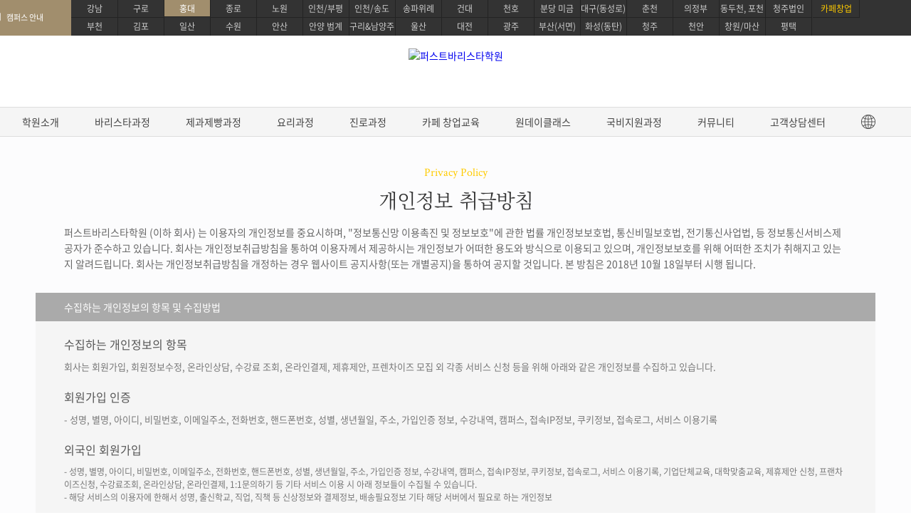

--- FILE ---
content_type: text/html; Charset=EUC-KR
request_url: https://hd.firstcoffee.co.kr/front/academy/privacy.asp
body_size: 48183
content:
<!DOCTYPE html>
<html lang="ko">
<head>
	<meta charset="euc-kr">
	<meta http-equiv="X-UA-Compatible" content="IE=edge">
	<title>퍼스트바리스타학원 홍대캠퍼스 - 개인정보 취급방침</title>
	<link rel="canonical" href="https://www.firstcoffee.co.kr/index.asp">
	<meta name="naver-site-verification" content="d5708b8754803ae2bda1a88b8c7b316c756e7c7f" /><meta name="google-site-verification" content="EKiDP1p25Ntq6rmB23hJwN7OWmrcdFRq4XEvhJaN3xc" />
	<meta name="description" content="홍대커피바리스타학원, 바리스타 마스터, 바리스타자격증, EUCA, SCA 국제자격증, 로스팅, 브루잉, 센서리, 라떼아트심화, 커피창업교육 및 컨설팅.">
	<meta property="og:type" content="website">
	<meta property="og:title" content="퍼스트바리스타학원 홍대캠퍼스">
	<meta property="og:description" content="홍대커피바리스타학원, 바리스타 마스터, 바리스타자격증, EUCA, SCA 국제자격증, 로스팅, 브루잉, 센서리, 라떼아트심화, 커피창업교육 및 컨설팅.">
	<meta property="og:image" content="https://hd.firstcoffee.co.kr/images/main/ogimg.jpg">
	<meta property="og:url" content="https://hd.firstcoffee.co.kr">
	<meta name="facebook-domain-verification" content="xvevl1pnjhaxjt9nibm8qa2vhzevyi" />
	
	<link href="https://fonts.googleapis.com/css?family=Abril+Fatface&display=swap" rel="stylesheet">
	<link rel="shortcut icon" href="/images/main/favicon.ico" type="image/x-icon">
	<link rel="stylesheet" type="text/css" href="/common/css/lib/jquery-ui-1.12.1.min.css">
	<link rel="stylesheet" type="text/css" href="/common/css/lib/jquery.mCustomScrollbar.min.css"/>
	<link rel="stylesheet" type="text/css" href="/common/css/site/import.min.css" />
	<link rel="stylesheet" type="text/css" href="/common/css/site/import_sub.min.css" />
	<script type="text/javascript" src="/common/js/lib/jquery-1.12.0.min.js"></script>
	<script type="text/javascript" src="/common/js/lib/jquery.easyui.min.js"></script>
	<script type="text/javascript" src="/common/js/site/common.js"></script>
	<script type="text/javascript" src="/common/js/site/front.js"></script>
	<script type="text/javascript" src="/common/js/site/sub.js"></script>
	<script type="text/javascript" src="/common/js/lib/jquery.isloading.min.js"></script>
	<script type="text/javascript" src="/common/js/lib/jquery.mCustomScrollbar.concat.min.js"></script>
	<script type="text/javascript" src="/common/js/lib/jquery.countdown.min.js"></script>
	<script type="text/javascript" src="/common/js/lib/swiper.min.js"></script>
	<!-- Start Global site tag (gtag.js) - Google Analytics -->
	<script async src="https://www.googletagmanager.com/gtag/js?id=UA-127944230-1"></script>
	<script type="text/javascript">
		window.dataLayer = window.dataLayer || [];
		function gtag(){dataLayer.push(arguments);}
		gtag('js', new Date());
		gtag('config', 'UA-127944230-1', {
			'custom_map': {'dimension1': 'IP'}
		});
		gtag('event', 'IP', {'IP':'18.191.160.24'});
		gtag('config', 'AW-10858718007');
	</script>
	<!-- End Global site tag (gtag.js) - Google Analytics -->
	
	<!-- Facebook Pixel Code -->
	<script>
	!function(f,b,e,v,n,t,s)
	{if(f.fbq)return;n=f.fbq=function(){n.callMethod?
	n.callMethod.apply(n,arguments):n.queue.push(arguments)};
	if(!f._fbq)f._fbq=n;n.push=n;n.loaded=!0;n.version='2.0';
	n.queue=[];t=b.createElement(e);t.async=!0;
	t.src=v;s=b.getElementsByTagName(e)[0];
	s.parentNode.insertBefore(t,s)}(window, document,'script',
	'https://connect.facebook.net/en_US/fbevents.js');

	fbq('init', '1142211856214240');	//퍼스트바리스타학원
	fbq('init', '448386469661054');		//퍼스트아카데미부산
	fbq('init', '726152514941663');		//firstcoffee_pixcel
	fbq('track', 'PageView');
	</script>
	<noscript><img height="1" width="1" style="display:none" src="https://www.facebook.com/tr?id=1142211856214240&ev=PageView&noscript=1" /></noscript>
	<noscript><img height="1" width="1" style="display:none" src="https://www.facebook.com/tr?id=448386469661054&ev=PageView&noscript=1" /></noscript>
	<noscript><img height="1" width="1" style="display:none" src="https://www.facebook.com/tr?id=726152514941663&ev=PageView&noscript=1" /></noscript>
	<!-- End Facebook Pixel Code -->
	
	<!-- Google Tag Manager -->
	<script>(function(w,d,s,l,i){w[l]=w[l]||[];w[l].push({'gtm.start':
	new Date().getTime(),event:'gtm.js'});var f=d.getElementsByTagName(s)[0],
	j=d.createElement(s),dl=l!='dataLayer'?'&l='+l:'';j.async=true;j.src=
	'https://www.googletagmanager.com/gtm.js?id='+i+dl;f.parentNode.insertBefore(j,f);
	})(window,document,'script','dataLayer','GTM-TKXQKQ2');</script>
	<!-- End Google Tag Manager -->
	<script>
	!function (w, d, t) {
	  w.TiktokAnalyticsObject=t;var ttq=w[t]=w[t]||[];ttq.methods=["page","track","identify","instances","debug","on","off","once","ready","alias","group","enableCookie","disableCookie"],ttq.setAndDefer=function(t,e){t[e]=function(){t.push([e].concat(Array.prototype.slice.call(arguments,0)))}};for(var i=0;i<ttq.methods.length;i++)ttq.setAndDefer(ttq,ttq.methods[i]);ttq.instance=function(t){for(var e=ttq._i[t]||[],n=0;n<ttq.methods.length;n++)ttq.setAndDefer(e,ttq.methods[n]);return e},ttq.load=function(e,n){var i="https://analytics.tiktok.com/i18n/pixel/events.js";ttq._i=ttq._i||{},ttq._i[e]=[],ttq._i[e]._u=i,ttq._t=ttq._t||{},ttq._t[e]=+new Date,ttq._o=ttq._o||{},ttq._o[e]=n||{};var o=document.createElement("script");o.type="text/javascript",o.async=!0,o.src=i+"?sdkid="+e+"&lib="+t;var a=document.getElementsByTagName("script")[0];a.parentNode.insertBefore(o,a)};

	  ttq.load('CD6HPG3C77U5RH87M59G');
	  ttq.page();
	}(window, document, 'ttq');
	</script>
	<!-- CREMA SCRIPT -->
	<script>
	window.cremaAsyncInit = function(){crema.init(null,null);};
	</script>
	<!-- End CREMA SCRIPT -->
	<style>
		#header .inner-1200 li:first-of-type a{
			position: relative;
			top:-13px;
			left: 15px;
			background-position: 0 0;
		}
		#header .inner-1200 ul.city-link li:first-child {
    		background: url('/images/common/simbol_w.png') 30% 13px no-repeat;
   			background-size: 18px;
			background-color: #a18e6d;
			height: 100%;
   		 /* padding-left:15px; */
		}
		#header #nav>div:first-of-type, #header #nav>a:first-of-type {
			display: none;
		}
	</style>
  <!-- Meta Pixel Code -->
<script>
  !function(f,b,e,v,n,t,s)
  {if(f.fbq)return;n=f.fbq=function(){n.callMethod?
  n.callMethod.apply(n,arguments):n.queue.push(arguments)};
  if(!f._fbq)f._fbq=n;n.push=n;n.loaded=!0;n.version='2.0';
  n.queue=[];t=b.createElement(e);t.async=!0;
  t.src=v;s=b.getElementsByTagName(e)[0];
  s.parentNode.insertBefore(t,s)}(window, document,'script',
  'https://connect.facebook.net/en_US/fbevents.js');
  fbq('init', '1718349338851230');
  fbq('track', 'PageView');
  </script>
  <noscript><img height="1" width="1" style="display:none"
  src="https://www.facebook.com/tr?id=1718349338851230&ev=PageView&noscript=1"
  /></noscript>
  <!-- End Meta Pixel Code -->

</head>
<body oncontextmenu="return false" ondragstart="return false" onselectstart="return false">
	<div id="wrap">
		<header id="header">
			
<!-- <script>
function goToScroll(name) {
    var location = document.querySelector("#baristaonedayclass").offsetTop;
    window.scrollTo({top: location, behavior: 'smooth'});
}
</script> -->
<div id="sikpNav" class="hide">
				<p><a href="#contents">본문바로가기</a></p>
				<p><a href="#gnb">메뉴바로가기</a></p>
			</div>
			<div class="inner-1200">
				<h1><a href="/index.asp"><img src="/upload/campus/campus_logo/2022082310330562815177151.png" alt="퍼스트바리스타학원"></a></h1>
				<ul class="city-link cf">
					<li><a>캠퍼스 안내</a></li>
					<li><a href="https://gn.firstcoffee.co.kr">강남</a></li>
					<li class="on"><a href="https://hd.firstcoffee.co.kr">홍대</a></li>
					<li><a href="https://gr.firstcoffee.co.kr">구로</a></li>
					<li><a href="https://jn.firstcoffee.co.kr">종로</a></li>
					<li><a href="https://kd.firstcoffee.co.kr">건대</a></li>
					<li><a href="https://ch.firstcoffee.co.kr">천호</a></li>
					<li><a href="https://nw.firstcoffee.co.kr">노원</a></li>
					<li><a href="https://ic.firstcoffee.co.kr">인천/송도</a></li>
					<li><a href="https://sn.firstcoffee.co.kr">송파위례</a></li>
					<li><a href="https://mg.firstcoffee.co.kr">분당 미금</a></li>
					<li><a href="https://mag.firstcoffee.co.kr">인천/부평</a></li>
					<li><a href="https://bc.firstcoffee.co.kr">부천</a></li>
					<li><a href="https://gp.firstcoffee.co.kr">김포</a></li>
					<li><a href="https://is.firstcoffee.co.kr">일산</a></li>
					<li><a href="https://sw.firstcoffee.co.kr">수원</a></li>
					<li><a href="https://as.firstcoffee.co.kr">안산</a></li>
					<li><a href="https://ay.firstcoffee.co.kr">안양 범계</a></li>
					<li><a href="https://gri.firstcoffee.co.kr">구리&남양주</a></li>
					<li><a href="https://us.firstcoffee.co.kr">울산</a></li>
					<li><a href="https://dj.firstcoffee.co.kr">대전</a></li>
					<li><a href="https://gj.firstcoffee.co.kr">광주</a></li>
					<li><a href="https://bs.firstcoffee.co.kr">부산(서면)</a></li>
					<li><a href="https://hs.firstcoffee.co.kr">화성(동탄)</a></li>
					<li><a href="https://cch.firstcoffee.co.kr">춘천</a></li>
					<li><a href="https://ca.firstcoffee.co.kr">천안</a></li>
					<li><a href="https://dsr.firstcoffee.co.kr">대구(동성로)</a></li>
					<li><a href="https://ujb.firstcoffee.co.kr">의정부</a></li>
					<li><a href="https://cj.firstcoffee.co.kr">청주</a></li>
					<li><a href="https://hn.firstcoffee.co.kr">동두천, 포천</a></li>
					<li><a href="https://pt.firstcoffee.co.kr">평택</a></li>
					<li><a href="https://jj.firstcoffee.co.kr">창원/마산</a></li>
					<li><a href="https://cjco.firstcoffee.co.kr">청주법인</a></li>
					<li class=""><a href="https://www.firstcoffeelab.com/">카페창업</a></li>
				</ul>
				<ul class="user-login cf">
					<li><a href="/front/helpdesk/counsel_create.asp?cc=1">온라인상담</a></li>
					<li><a href="/front/academy/location.asp">오시는길</a></li>
					<li><a href="#">홍대캠퍼스 <strong>02-2135-2192</strong></a></li>
				</ul>
			</div>
			<nav id="nav">
				<div id="all-menu">
					<div class="inner-1200 mCustomScrollbar cf" data-mcs-theme="light-3">
						<div class="all-box cf">
							<dl class="academy-menu">
								<dt><span>학원소개</span></dt>
								<dd><a href="/front/academy/brandstory.asp">브랜드소개</a></dd>
								<dd><a href="/front/academy/ci.asp">CI소개</a></dd>
								<dd><a href="/front/academy/teacher.asp">강사소개</a></dd>
								<dd><a href="/front/academy/interior.asp">교육시설소개</a></dd>
								<dd><a href="/front/academy/location.asp">지점위치안내</a></dd>
								<dd><a href="/front/academy/partnership_create1.asp">제휴안내</a></dd>
								<dd><a href="/front/academy/partnership_create.asp">가맹안내</a></dd>
							</dl>
							<dl class="course08">
								<dt><span>바리스타과정</span></dt>
									<ul class="sub-menu barista_license">

    <li><a href="/front/lecture/?cs=8&li=594" title="EUCA 바리스타 스킬">EUCA 바리스타 스킬</a></li>
    <li><a href="/front/lecture/?cs=8&li=599" title="EUCA라떼아트 디자인">EUCA 라떼아트 디자인</a></li>
    <li><a href="/front/lecture/?cs=8&li=596" title="EUCA브루잉 크래프트">EUCA 브루잉 크래프트</a></li>
    <li><a href="/front/lecture/?cs=8&li=595" title="EUCA 로스팅 커피 사이언스">EUCA 로스팅 커피 사이언스</a></li>
    <li><a href="/front/lecture/?cs=8&li=597" title="EUCA센서리 커핑&테이스팅">EUCA 센서리 커핑&테이스팅</a></li>

    <li><a href="/front/lecture/?cs=8&li=265" title="SCA / IBS 바리스타 스킬">SCA / IBS 바리스타 스킬</a></li>
    <li><a href="/front/lecture/?cs=8&li=2627" title="SCA 센서리&브루잉">SCA 센서리&브루잉</a></li>
    <li><a href="/front/lecture/?cs=8&li=2628" title="SCA 그린커피&로스팅">SCA 그린커피&로스팅</a></li>

    <li><a href="/front/lecture/?cs=8&li=2626" title="커피제조 마스터 과정">커피제조 마스터 과정</a></li>
    <li><a href="/front/lecture/?cs=8&li=817" title="커피 바리스타 심화">커피 바리스타 심화</a></li>
    <li><a href="/front/lecture/?cs=8&li=2625" title="커피 센서리&브루잉 심화">커피 센서리&브루잉 심화</a></li>
    <li><a href="/front/lecture/?cs=8&li=831" title="커피 로스팅 심화">커피 로스팅 심화</a></li>

    <li><a href="/front/lecture/?cs=15&li=582" title="디플로마학위 과정">디플로마학위 과정</a></li>
    <li><a href="/front/lecture/?cs=8&li=550" title="바리스타강사 양성 과정">바리스타강사 양성 과정</a></li>
    <li><a href="/front/lecture/?cs=7&li=529" title="워킹홀리데이 국제 과정">워킹홀리데이 국제 과정</a></li>
    
</ul>
							</dl>
							<dl class="course10">
								<dt><span>제과제빵과정</span></dt>
									<ul class="sub-menu">
    <li><a href="/front/lecture/?cs=10&li=2837" title="베이킹 지도자 마스터">베이킹 지도자 마스터</a></li>
    <li><a href="/front/lecture/?cs=10&li=21" title="제과/제빵기능사 자격증">제과/제빵기능사 자격증</a></li>
    <li><a href="/front/lecture/?cs=10&li=1197" title="베이킹 디플로마 학위과정">베이킹 디플로마 학위과정</a></li>
    <li><a href="/front/lecture/?cs=10&li=437" title="케이크디자인자격증">케이크 디자인 자격증</a></li>
 <li><a href="/front/lecture/?cs=10&li=349" title="베이킹 마스터 패키지">베이킹 마스터 패키지</a></li>
    <li><a href="/front/lecture/?cs=10&li=448" title="구움과자 마스터 프로">구움과자 마스터 프로</a></li>
    <li><a href="/front/lecture/?cs=10&li=388" title="케이크 마스터 프로">케이크 마스터 프로</a></li>
    <li><a href="/front/lecture/?cs=10&li=387" title="타르트 마스터 프로">타르트 마스터 프로</a></li>
    <li><a href="/front/lecture/?cs=10&li=389" title="마카롱 마스터 프로">마카롱 마스터 프로</a></li>
    <li><a href="/front/lecture/?cs=10&li=390" title="초콜릿 마스터 프로">초콜릿 마스터 프로</a></li>
    <li><a href="/front/lecture/?cs=10&li=2942" title="블랑제 마스터 프로">블랑제 마스터 프로</a></li>
    <li><a href="/front/lecture/?cs=10&li=2035" title="브런치카페 메뉴반">브런치카페 메뉴반</a></li>
    <li><a href="/front/lecture/?cs=10&li=447" title="파티스리 마스터">파티스리 마스터</a></li>
    <li><a href="/front/lecture/?cs=9&li=3085" title="펫푸드 마스터 자격증 과정">펫푸드 마스터 자격증 과정</a></li>
    <li><a href="/front/lecture/?cs=9&li=3153" title="글로벌 베이킹 디플로마 과정">글로벌 베이킹 디플로마 과정</a></li>
</ul>
							</dl>
							<dl class="course17">
								<dt><span>요리과정</span></dt>
									<ul class="sub-menu">
 <li><a href="/front/lecture/?cs=17&li=2197" title="생활한식 마스터">생활한식 마스터</a></li>
 <li><a href="/front/lecture/?cs=17&li=2196" title="생활양식 마스터">생활양식 마스터</a></li>
 <li><a href="/front/lecture/?cs=17&li=2194" title="파스타 전문 마스터">파스타 전문 마스터</a></li>
 <li><a href="/front/lecture/?cs=17&li=2195" title="전통일본요리 프로">전통일본요리 프로</a></li>
 <li><a href="/front/lecture/?cs=17&li=2193" title="프리미엄 중식요리 마스터">프리미엄 중식요리 마스터</a></li>
 <li><a href="/front/lecture/?cs=17&li=2410" title="데일리 헬스 브런치 마스터">데일리 헬스 브런치 마스터</a></li>
 <li><a href="/front/lecture/?cs=17&li=2449" title="조리기능사 필기">조리기능사 필기</a></li>
 <li><a href="/front/lecture/?cs=17&li=2448" title="한식조리 기능사">한식조리 기능사</a></li>
 <li><a href="/front/lecture/?cs=17&li=2447" title="양식조리 기능사">양식조리 기능사</a></li>
 <li><a href="/front/lecture/?cs=17&li=2446" title="일식조리 기능사">일식조리 기능사</a></li>
 <li><a href="/front/lecture/?cs=17&li=2445" title="중식조리 기능사">중식조리 기능사</a></li>
</ul>
							</dl>
							<dl class="course18">
								<dt><span>진로과정</span></dt>
									<ul class="sub-menu">
 <li><a href="/front/lecture/index.asp?cs=10&li=3186" title="프로 파티쉐 진로과정">프로 파티쉐 진로과정</a></li>
 <li><a href="/front/lecture/?cs=10&li=2800" title="영파티시에 마스터 코스">영파티시에 마스터 코스</a></li>
 <li><a href="/front/lecture/?cs=7&li=529" title="워킹홀리데이 국제 과정">워킹홀리데이 국제 과정</a></li>
 <li><a href="/front/lecture/?cs=9&li=3153" title="글로벌 베이킹 디플로마 과정">글로벌 베이킹 디플로마 과정</a></li>
</ul>
							</dl>
							<dl class="course09">
								<dt><span>카페 창업교육</span></dt>
								<dd><a href="/front/lecture/?cs=9&li=884" title="카페창업&nbsp;메뉴반">카페창업&nbsp;메뉴반</a></dd>
								<dd><a href="/front/lecture/?cs=9&li=3052" title="베이커리&nbsp;카페창업&nbsp;메뉴반">베이커리&nbsp;카페창업&nbsp;메뉴반</a></dd>
								<dd><a href="/front/lecture/?cs=9&li=3087" title="펫푸드&nbsp;자격증&nbsp;과정">펫푸드&nbsp;자격증&nbsp;과정</a></dd>
								<dd><a href="/front/lecture/?cs=9&li=335" title="카페창업&nbsp;컨설팅">카페창업&nbsp;컨설팅</a></dd>
							</dl>

							<!-- <dl class="flower-menu">
								<dt><span>플라워 스튜디오</span></dt>
								<dd><a href="/front/flower/index.asp">플라워 스튜디오</a></dd>
								<dd><a href="/front/flower/sub02.asp">원데이플라워클래스</a></dd>
								<dd><a href="/front/flower/sub03.asp">정규과정 기초/베이직</a></dd>
								<dd><a href="/front/flower/sub04.asp">정규과정 심화/시니어</a></dd>
								<dd><a href="/front/flower/sub05.asp">정규과정 창업준비</a></dd>
								<dd><a href="/front/flower/sub06.asp">화훼장식 기능사</a></dd>
								<dd><a href="/front/flower/sub07.asp">화훼장식 산업기사</a></dd>
								<dd><a href="/front/flower/sub01.asp">국비지원 클래스</a></dd>
							</dl> -->
							<dl class="oneday-menu">
								<dt><span>원데이 클래스</span></dt>
								<dd id="baking"><a href="/front/lecture/?cs=10&li=181&anchor=bakingonedayclass">베이킹원데이클래스</a></dd>
								<dd id="barista"><a href="/front/lecture/?cs=10&li=181&anchor=baristaonedayclass">바리스타원데이클래스</a></dd>
								<!--<dt><span>취업지원센터</span></dt>
								<dd><a href="/front/job/job_info.asp">취업지원센터 소개</a></dd>
								<!-- <dd><a href="/front/job/job_story.asp">취업성공스토리</a></dd> -->
								<!--<dd><a href="/front/job/job_notice_list.asp">취업현황게시판</a></dd>
								<!--<dd><a href="#">취업연계 기업</a></dd>-->
								<!--<dd><a href="/front/job/recruit_list.asp">채용정보</a></dd>
								<dd><a href="/front/job/recruit_create.asp">채용정보등록 (기업)</a></dd>-->
							</dl>
							<!-- <dl class="job-menu">
								<dt><span>워킹홀리데이</span></dt>
								<dd><a href="/front/lecture/?cs=7&li=529">워킹홀리데이</a></dd>
								<dt><span>취업지원센터</span></dt>
								<dd><a href="/front/job/job_info.asp">취업지원센터 소개</a></dd>
								<dd><a href="/front/job/job_story.asp">취업성공스토리</a></dd>
								<dd><a href="/front/job/job_notice_list.asp">취업현황게시판</a></dd>
								<dd><a href="#">취업연계 기업</a></dd>
								<dd><a href="/front/job/recruit_list.asp">채용정보</a></dd>
								<dd><a href="/front/job/recruit_create.asp">채용정보등록 (기업)</a></dd>
							</dl> -->
							<dl class="community-menu">
								<dt><span>커뮤니티</span></dt>
								<dd><a href="/front/community/all_interview_list.asp">인터뷰</a></dd>
								<dd><a href="/front/community/student_review.asp">수강생 후기</a></dd>
								<dd><a href="/front/community/photostory_list.asp">포토스토리</a></dd>
								<dd><a href="/front/community/notice_list.asp">공지사항&amp;이벤트</a></dd>
								<!--<dd><a href="/front/community/instagram.asp">공식 인스타그램</a></dd>-->
								<!--<dd><a href="/front/community/facebook.asp">공식 페이스북</a></dd>-->
								<dd><a href="/front/job/job_info.asp">취업지원센터 소개</a></dd>
								<!-- <dd><a href="/front/job/job_story.asp">취업성공스토리</a></dd> -->
								<!-- <dd><a href="/front/job/job_notice_list.asp">취업현황게시판</a></dd> -->
								<!--<dd><a href="#">취업연계 기업</a></dd>-->
								<dd><a href="/front/job/recruit_list.asp">채용정보</a></dd>
								<dd><a href="/front/job/recruit_create.asp">채용정보등록 (기업)</a></dd>
							</dl>

							<dl class="helpdesk-menu">
								<dt><span>고객상담센터</span></dt>
								<dd><a href="/front/helpdesk/counsel_create.asp?cc=1">온라인상담신청</a></dd>
								<!-- <dd><a href="/front/helpdesk/counsel_create_flower.asp">플라워스튜디오 상담신청</a></dd> -->
								<dd><a href="/front/helpdesk/off_pay.asp">온라인결제</a></dd>
                                <dd><a href="/m/front/helpdesk/license_pay.asp">자격증과정 온라인결제</a></dd>
								<dd><a href="/front/helpdesk/counsel_create.asp?cc=2">수강료조회</a></dd>
								<!-- <dd><a href="/front/helpdesk/counsel_create.asp?cc=3">재료비조회</a></dd> -->
								<dd><a href="/front/helpdesk/counsel_create_reserve.asp">방문상담예약</a></dd>
								<!--<dd><a href="/front/helpdesk/counsel_create.asp?cc=6">원데이샘플수업신청</a></dd>-->
								<!--<dd><a href="#">고객칭찬/불편접수</a></dd>-->
								<!--<dd><a href="#">설문조사</a></dd>-->
							</dl>
						</div>
						<!-- <div class="scroll">
							<div class="bar"></div>
						</div> -->
					</div>
				</div>
				<a href="#" class="all-menu-btn"></a>
				<ul id="gnb" class="cf">
					<li>
						<a href="javascript:">학원소개</a>
						<ul class="sub-menu">
							<li><a href="/front/academy/brandstory.asp">브랜드소개</a></li>
							<li><a href="/front/academy/ci.asp">CI소개</a></li>
							<li><a href="/front/academy/teacher.asp">강사소개</a></li>
							<li><a href="/front/academy/interior.asp">교육시설소개</a></li>
							<li><a href="/front/academy/location.asp">지점위치안내</a></li>
							<li><a href="/front/academy/partnership_create1.asp">제휴안내</a></li>
							<li><a href="/front/academy/partnership_create.asp">가맹안내</a></li>
						</ul>
					</li>
						<li course="8">
							<a href="javascript:">바리스타과정</a>
									<ul class="sub-menu barista_license">

    <li><a href="/front/lecture/?cs=8&li=594" title="EUCA 바리스타 스킬">EUCA 바리스타 스킬</a></li>
    <li><a href="/front/lecture/?cs=8&li=599" title="EUCA라떼아트 디자인">EUCA 라떼아트 디자인</a></li>
    <li><a href="/front/lecture/?cs=8&li=596" title="EUCA브루잉 크래프트">EUCA 브루잉 크래프트</a></li>
    <li><a href="/front/lecture/?cs=8&li=595" title="EUCA 로스팅 커피 사이언스">EUCA 로스팅 커피 사이언스</a></li>
    <li><a href="/front/lecture/?cs=8&li=597" title="EUCA센서리 커핑&테이스팅">EUCA 센서리 커핑&테이스팅</a></li>

    <li><a href="/front/lecture/?cs=8&li=265" title="SCA / IBS 바리스타 스킬">SCA / IBS 바리스타 스킬</a></li>
    <li><a href="/front/lecture/?cs=8&li=2627" title="SCA 센서리&브루잉">SCA 센서리&브루잉</a></li>
    <li><a href="/front/lecture/?cs=8&li=2628" title="SCA 그린커피&로스팅">SCA 그린커피&로스팅</a></li>

    <li><a href="/front/lecture/?cs=8&li=2626" title="커피제조 마스터 과정">커피제조 마스터 과정</a></li>
    <li><a href="/front/lecture/?cs=8&li=817" title="커피 바리스타 심화">커피 바리스타 심화</a></li>
    <li><a href="/front/lecture/?cs=8&li=2625" title="커피 센서리&브루잉 심화">커피 센서리&브루잉 심화</a></li>
    <li><a href="/front/lecture/?cs=8&li=831" title="커피 로스팅 심화">커피 로스팅 심화</a></li>

    <li><a href="/front/lecture/?cs=15&li=582" title="디플로마학위 과정">디플로마학위 과정</a></li>
    <li><a href="/front/lecture/?cs=8&li=550" title="바리스타강사 양성 과정">바리스타강사 양성 과정</a></li>
    <li><a href="/front/lecture/?cs=7&li=529" title="워킹홀리데이 국제 과정">워킹홀리데이 국제 과정</a></li>
    
</ul>
						</li>
						<li course="10">
							<a href="javascript:">제과제빵과정</a>
									<ul class="sub-menu">
    <li><a href="/front/lecture/?cs=10&li=2837" title="베이킹 지도자 마스터">베이킹 지도자 마스터</a></li>
    <li><a href="/front/lecture/?cs=10&li=21" title="제과/제빵기능사 자격증">제과/제빵기능사 자격증</a></li>
    <li><a href="/front/lecture/?cs=10&li=1197" title="베이킹 디플로마 학위과정">베이킹 디플로마 학위과정</a></li>
    <li><a href="/front/lecture/?cs=10&li=437" title="케이크디자인자격증">케이크 디자인 자격증</a></li>
 <li><a href="/front/lecture/?cs=10&li=349" title="베이킹 마스터 패키지">베이킹 마스터 패키지</a></li>
    <li><a href="/front/lecture/?cs=10&li=448" title="구움과자 마스터 프로">구움과자 마스터 프로</a></li>
    <li><a href="/front/lecture/?cs=10&li=388" title="케이크 마스터 프로">케이크 마스터 프로</a></li>
    <li><a href="/front/lecture/?cs=10&li=387" title="타르트 마스터 프로">타르트 마스터 프로</a></li>
    <li><a href="/front/lecture/?cs=10&li=389" title="마카롱 마스터 프로">마카롱 마스터 프로</a></li>
    <li><a href="/front/lecture/?cs=10&li=390" title="초콜릿 마스터 프로">초콜릿 마스터 프로</a></li>
    <li><a href="/front/lecture/?cs=10&li=2942" title="블랑제 마스터 프로">블랑제 마스터 프로</a></li>
    <li><a href="/front/lecture/?cs=10&li=2035" title="브런치카페 메뉴반">브런치카페 메뉴반</a></li>
    <li><a href="/front/lecture/?cs=10&li=447" title="파티스리 마스터">파티스리 마스터</a></li>
    <li><a href="/front/lecture/?cs=9&li=3085" title="펫푸드 마스터 자격증 과정">펫푸드 마스터 자격증 과정</a></li>
    <li><a href="/front/lecture/?cs=9&li=3153" title="글로벌 베이킹 디플로마 과정">글로벌 베이킹 디플로마 과정</a></li>
</ul>
						</li>
						<li course="17">
							<a href="javascript:">요리과정</a>
									<ul class="sub-menu">
 <li><a href="/front/lecture/?cs=17&li=2197" title="생활한식 마스터">생활한식 마스터</a></li>
 <li><a href="/front/lecture/?cs=17&li=2196" title="생활양식 마스터">생활양식 마스터</a></li>
 <li><a href="/front/lecture/?cs=17&li=2194" title="파스타 전문 마스터">파스타 전문 마스터</a></li>
 <li><a href="/front/lecture/?cs=17&li=2195" title="전통일본요리 프로">전통일본요리 프로</a></li>
 <li><a href="/front/lecture/?cs=17&li=2193" title="프리미엄 중식요리 마스터">프리미엄 중식요리 마스터</a></li>
 <li><a href="/front/lecture/?cs=17&li=2410" title="데일리 헬스 브런치 마스터">데일리 헬스 브런치 마스터</a></li>
 <li><a href="/front/lecture/?cs=17&li=2449" title="조리기능사 필기">조리기능사 필기</a></li>
 <li><a href="/front/lecture/?cs=17&li=2448" title="한식조리 기능사">한식조리 기능사</a></li>
 <li><a href="/front/lecture/?cs=17&li=2447" title="양식조리 기능사">양식조리 기능사</a></li>
 <li><a href="/front/lecture/?cs=17&li=2446" title="일식조리 기능사">일식조리 기능사</a></li>
 <li><a href="/front/lecture/?cs=17&li=2445" title="중식조리 기능사">중식조리 기능사</a></li>
</ul>
						</li>
						<li course="18">
							<a href="javascript:">진로과정</a>
									<ul class="sub-menu">
 <li><a href="/front/lecture/index.asp?cs=10&li=3186" title="프로 파티쉐 진로과정">프로 파티쉐 진로과정</a></li>
 <li><a href="/front/lecture/?cs=10&li=2800" title="영파티시에 마스터 코스">영파티시에 마스터 코스</a></li>
 <li><a href="/front/lecture/?cs=7&li=529" title="워킹홀리데이 국제 과정">워킹홀리데이 국제 과정</a></li>
 <li><a href="/front/lecture/?cs=9&li=3153" title="글로벌 베이킹 디플로마 과정">글로벌 베이킹 디플로마 과정</a></li>
</ul>
						</li>
						<li course="9">
							<a href="javascript:">카페 창업교육</a>
						<ul class="sub-menu">
							<li><a href="/front/lecture/?cs=9&li=884" title="카페창업&nbsp;메뉴반">카페창업&nbsp;메뉴반</a></li>
							<li><a href="/front/lecture/?cs=9&li=3052" title="베이커리&nbsp;카페창업&nbsp;메뉴반">베이커리&nbsp;카페창업&nbsp;메뉴반</a></li>
							<li><a href="/front/lecture/?cs=9&li=3087" title="펫푸드&nbsp;자격증&nbsp;과정">펫푸드&nbsp;자격증&nbsp;과정</a></li>
							<li><a href="/front/lecture/?cs=9&li=335" title="카페창업&nbsp;컨설팅">카페창업&nbsp;컨설팅</a></li>
						</ul>
						</li>

					<!-- <li class="flower_m">
						<a href="javascript:">플라워 스튜디오</a>
						<ul class="sub-menu">
							<li><a href="/front/flower/index.asp">플라워 스튜디오</a></li>
							<li><a href="/front/flower/sub02.asp">원데이플라워클래스</a></li>
							<li><a href="/front/flower/sub03.asp">정규과정 기초/베이직</a></li>
							<li><a href="/front/flower/sub04.asp">정규과정 심화/시니어</a></li>
							<li><a href="/front/flower/sub05.asp">정규과정 창업준비</a></li>
							<li><a href="/front/flower/sub06.asp">화훼장식 기능사</a></li>
							<li><a href="/front/flower/sub07.asp">화훼장식 산업기사</a></li>
							<li><a href="/front/flower/sub01.asp">국비지원 클래스</a></li>
						</ul>
					</li> -->
					<!-- <li>
						<a href="javascript:">워킹홀리데이 패키지</a>
						<ul class="sub-menu">
							<li><a href="/front/lecture/?cs=7&li=529">워킹홀리데이 패키지</a></li>
						</ul>
					</li> -->
					<li>
						<a href="javascript:">원데이클래스</a>
						<ul class="sub-menu">
							<li><a href="/front/lecture/index.asp?cs=10&li=181&anchor=bakingonedayclass">베이킹원데이클래스</a></li>	
							<li><a href="/front/lecture/index.asp?cs=10&li=181&anchor=baristaonedayclass">바리스타원데이클래스</a></li>	
						</ul>
					</li>
					<li>
						<a href="javascript:">국비지원과정</a>
						<ul class="sub-menu">
							
								<li><a href="/front/helpdesk/ncs_system.asp">국비지원과정</a></li>
							
						</ul>
					</li>
					<li>
						<a href="javascript:">커뮤니티</a>
						<ul class="sub-menu community-headermenu">
							<li><a href="/front/community/all_interview_list.asp">인터뷰</a></li>
							<li><a href="/front/community/student_review.asp">수강생 후기</a></li>
							<li><a href="/front/community/photostory_list.asp">포토스토리</a></li>
							<li><a href="/front/community/notice_list.asp">공지사항&amp;이벤트</a></li>
							<!--<li><a href="/front/community/instagram.asp">공식 인스타그램</a></li>-->
							<li><a href="/front/job/job_info.asp">취업지원센터 소개</a></li>
							<!-- <li><a href="/front/job/job_story.asp">취업성공스토리</a></li> -->
							<!-- <li><a href="/front/job/job_notice_list.asp">취업현황게시판</a></li> -->
							<!--<li><a href="#">취업연계 기업</a></li>-->
							<li><a href="/front/job/recruit_list.asp">채용정보</a></li>
							<li><a href="/front/job/recruit_create.asp">채용정보등록 (기업)</a></li>
						</ul>
					</li>
					<li>
						<a href="javascript:">고객상담센터</a>
						<ul class="sub-menu">
							<li><a href="/front/helpdesk/counsel_create.asp?cc=1">온라인상담신청</a></li>
							<!-- <li><a href="/front/helpdesk/counsel_create_flower.asp">플라워스튜디오 상담신청</a></li> -->
							<li><a href="/front/helpdesk/off_pay.asp">온라인결제</a></li>
                            <li><a href="/front/helpdesk/license_pay.asp">자격증과정 온라인결제</a></li>
							<li><a href="/front/helpdesk/counsel_create.asp?cc=2">수강료조회</a></li>
							<!-- <li><a href="/front/helpdesk/counsel_create.asp?cc=3">재료비조회</a></li> -->
							<li><a href="/front/helpdesk/counsel_create_reserve.asp">방문상담예약</a></li>
							<!--<li><a href="/front/helpdesk/counsel_create.asp?cc=6">원데이샘플수업신청</a></li>-->
							<!--<li><a href="#">고객칭찬/불편접수</a></li>-->
							<!--<li><a href="#">설문조사</a></li>-->
						</ul>
					</li>
					<li class="sub-lang">
						<a href="https://firstcoffee.co.kr/index.asp"><img src="/images/main/main_lang.png" alt="언어선택"></a>
						<ul class="sub-menu">
							<li><a href="https://www.firstcoffee-english.co.kr/">ENGLISH</a></li>
						</ul>
					</li>
                    <!-- <li>
						<a href="javascript:">원데이 클래스</a>
						<ul class="sub-menu">
							<li id="div1"><a href="/front/etc/oneday_baking.asp">원데이 베이킹 클래스</a></li>
                            <li id="div2"><a href="/front/etc/oneday_baking.asp">원데이 바리스타 클래스</a></li>
						</ul>
					</li> -->
				</ul>
				<div class="all-menu"></div>
			</nav>
			<div id="rightQuickArea" >
				<div class="quickEvent"><a href="#"></a></div>
				<h3>Quick<br/>Menu</h3>
				<ul>
					<li><a href="/images/main/firstcoffeelab_brochure.pdf" download="퍼스트커피랩 브로셔" role="button" target="_blank">카페창업안내</a></li>
					<li><a href="/front/helpdesk/counsel_create.asp?cc=1">온라인상담</a></li>
					<li><a href="https://www.firstcoffee.co.kr/front/helpdesk/ncs_system.asp">국비지원안내</a></li>
					<!--<li><a href="/front/helpdesk/counsel_create.asp?cc=6">원데이<br>샘플수업신청</a></li>-->
					<li><a href="/front/academy/location.asp">학원위치조회</a></li>
					<li><a href="/front/community/student_review.asp">수강생후기</a></li>
					<li><a href="http://firstonline.co.kr/" target="_blank" >온라인클래스</a></li>
					<!--<li><a href="http://firstonline.co.kr/">온라인클래스</a></li>-->
				</ul>
				<div id="top" style="text-align:center;"><a href="#"><img src="/images/common/rightQuickTop.png"></a></div>
			</div>
		</header>		
		<div id="container">
			<div id="content" class="contents subpage">
				<section id="community" class="inner-1200">
					<span class="en-label">Privacy Policy</span>
					<h3>개인정보 취급방침</h3>
					<p style="width:1100px; text-align:left; margin-top: 10px;">퍼스트바리스타학원 (이하 회사) 는 이용자의 개인정보를 중요시하며, "정보통신망 이용촉진 및 정보보호"에 관한 
	법률 개인정보보호법, 통신비밀보호법, 전기통신사업법, 등 정보통신서비스제공자가 준수하고 있습니다.
	회사는 개인정보취급방침을 통하여 이용자께서 제공하시는 개인정보가 어떠한 용도와 방식으로 이용되고 있으며, 
	개인정보보호를 위해 어떠한 조치가 취해지고 있는지 알려드립니다. 
	회사는 개인정보취급방침을 개정하는 경우 웹사이트 공지사항(또는 개별공지)을 통하여 공지할 것입니다.
	본 방침은 2018년 10월 18일부터 시행 됩니다.</p>

					<div id="personalInfo" class="inner-1200">
					<h4>수집하는 개인정보의 항목 및 수집방법</h4>
					<h5>수집하는 개인정보의 항목</h5>
					<p>회사는 회원가입, 회원정보수정, 온라인상담, 수강료 조회, 온라인결제, 제휴제안, 프렌차이즈 모집 외 각종 서비스 
	신청 등을 위해 아래와 같은 개인정보를 수집하고 있습니다.</p>
					<h5>회원가입 인증</h5>
					<p>- 성명, 별명, 아이디, 비밀번호, 이메일주소, 전화번호, 핸드폰번호, 성별, 생년월일, 주소, 가입인증 정보, 수강내역, 캠퍼스, 접속IP정보, 쿠키정보, 접속로그, 서비스 이용기록</p>
					<h5>외국인 회원가입</h5>
					<ul>
						<li>- 성명, 별명, 아이디, 비밀번호, 이메일주소, 전화번호, 핸드폰번호, 성별, 생년월일, 주소, 가입인증 정보, 수강내역, 캠퍼스, 접속IP정보, 쿠키정보, 접속로그, 서비스 이용기록, 기업단체교육, 대학맞춤교육, 제휴제안 신청, 프랜차이즈신청, 수강료조회, 온라인상담, 온라인결제, 1:1문의하기 등 기타 서비스 이용 시 아래 정보들이 수집될 수 있습니다.</li>
						<li>- 해당 서비스의 이용자에 한해서 성명, 출신학교, 직업, 직책 등 신상정보와 결제정보, 배송필요정보 기타 해당 서버에서 필요로 하는 개인정보</li>
					</ul>	
					<h5>온라인결제 이용 과정에서 아래와 같은 결제 정보들이 수집될 수 있습니다.</h5>
					<p>- 신용카드 결제 시 : 카드사명 카드번호 등</p>
					<h5>개인정보 수집 방법</h5>
					<ul>
						<li>- 회사 홈페이지, 이메일을 통한 수집</li>
						<li>- 전화, 팩스, 회사 내에서의 신청서 등을 통한 오프라인 상에서의 수집</li>
						<li>- 협력회사로부터의 제공</li>
						<li>- 생성정보 수집 툴을 통한 자동 수집</li>
					</ul>

					<h4>개인정보의 수집 및 이용목적</h4>
					<h5>회사는 수집한 개인정보를 다음의 목적을 위해 활용합니다.</h5>
					<ul>
						<li>1) 서비스 제공에 관한 계약 이행 및 서비스 제공에 따른 요금정산 : 콘텐츠 제공 , 구매 및 요금 결제 , 물품배송 또는 청구지 등 발송 , 금융거래 본인 인증 및 금융 서비스 , 요금추심</li>
						<li>2) 회원 관리 : 회원제 서비스 이용에 따른 본인확인 , 개인 식별 , 불량회원의 부정 이용 방지와 비인가 사용 방지 , 가입 의사 확인 , 연령확인 , 만14세 미만 아동 개인정보 수집 시 법정 대리인 동의여부 확인 , 불만처리 등 민원처리 , 고지사항 전달추후 법정 대리인 본인확인, 분쟁 조정을 위한 기록보존, 회원탈퇴 의사의 확인</li>
						<li>3) 마케팅 및 광고에 활용 : 신규 서비스(제품) 개발 및 특화, 이벤트 등 광고성 정보 전달, 접속 빈도 파악 또는 회원의 서비스 이용에 대한 통계</li>
					</ul>
					<h5>신규 서비스 개발 및 서비스 제공을 위한 제휴업체 제공</h5>	
					<p>보다 나은 서비스를 위하여 고객의 개인정보를 제휴사에 제공하거나 또는 제휴사와 공유할 수 있습니다. 개인정보를 제공하거나 공유할 경우 개인정보를 제공 받는 자, 이용목적, 개인정보 제공 항목, 보유 및 이용기간에 대해 개별적으로 전자우편, 인터넷홈페이지, 전화 및 서면 등을 통해 동의를 구하는 절차를 거치게 되며, 고객께서 동의하지 않는 경우에는 제휴사에 제공하거나 제휴사와 공유하지 않습니다.</p>
					<h5>제휴사 1 : 인크루트</h5>
					<ul>
						<li>- 이용목적: 채용서비스제공</li>
						<li>- 제공하는 개인정보항목: 회원가입에 필요한 필수항목</li>
						<li>- 보유 및 이용기간: 제휴 종료 시 까지 서비스</li>
					</ul>
					<h5>위탁 대상자: (주)크리마</h5>
					<p>위탁업무 내용: 게시판 시스템 및 마일리지 시스템 구축/유지/보수, DM발송</p>
					<h5>기타</h5>
					<p>교육 서비스 제공, 가입 및 가입 횟수 제한, 추후 법정 대리인 본인확인, 분쟁 조정을 위한 기록 보존, 상담문의 빈도파악</p>

					<h4>개인정보의 보유 및 이용기간</h4>
					<h5>아래의 이유로 명시한 기간 동안 보존합니다. </h5>
					<ul>
						<li>- 보존 항목: 로그인ID, 비밀번호</li>
						<li>- 보존 근거: 서비스 제공 및 불량회원의 부정 이용방지</li>
						<li>- 보존 기간: 5년</li>
						<li>- 보존 항목: 전화번호, 주소, 휴대폰번호, 이메일</li>
						<li>- 보존 근거: 수강생의 휴학(군입대, 유학 등) 및 복학, 재등록 시 근거자료로 활용</li>
						<li>- 보존 기간: 5년</li>
					</ul>
					<h5>그리고 관계법령의 규정에 의하여 보존할 필요가 있는 경우 회사는 아래와 같이 관계법령에서 정한 일정한 기간 
	동안 회원정보를 보관합니다.</h5>
					<ul>
						<li>- 보존 항목: 이름</li>
						<li>- 보존 근거: 내부방침 및 학원의설립,운영및과외교습에관한법률시행규칙 제 16조(장부 및 서류비치)</li>
						<li>- 보존 기간: 5년</li>
						<li>- 보존 항목: 신용카드 정보, 은행계좌 정보, 서비스 이용기록, 결제기록</li>
						<li>- 보존 근거: 학원의설립,운영및과외교습에관한법률시행규칙 제 16조(장부 및 서류비치)</li>
						<li>- 보존 기간: 5년</li>
					</ul>
					<p>서울특별시(각 지역) 학원의 설립, 운영 및 과외교습에 관한 시행규칙</p>
					<h4>개인정보 파기절차 및 방법</h4>
					<p>이용자의 개인정보는 원칙적으로 개인정보의 수집 및 이용목적이 달성되면 지체 없이 파기합니다. <br>
	회사의 개인정보 파기절차 및 방법은 다음과 같습니다.</p>
					<h5>파기절차</h5>
					<p>이용자가 서비스 이용 등을 위해 입력하신 정보는 목적이 달성된 후 별도의 DB로 옮겨져(종이의 경우 별도의 서류함) 내부 방침 및 기타 관련 법령에 의한 정보보호 사유에 따라(보유 및 이용기간 참조) 일정 기간 저장된 후 파기되어집니다. 별도 DB로 옮겨진 개인정보는 법률에 의한 경우가 아니고서는 보유되어지는 이외의 다른 목적으로 이용되지 않습니다.</p>
					<h5>파기방법</h5>
					<ul>
						<li>- 종이에 출력된 개인정보 : 분쇄기로 분쇄하거나 소각</li>
						<li>- 전자적 파일 형태로 저장된 개인정보 : 기록을 재생할 수 없는 기술적 방법을 사용하여 삭제</li>
					</ul>

					<h4>개인정보의 취급위탁</h4>
					<p>회사는 업무 처리를 위해 개인정보를 위탁하여 처리하지 않습니다. <br>
	만약, 원활한 업무 처리를 위해 이용자의 개인정보를 위탁 처리할 경우 반드시 사전에 개인정보 처리위탁을 받는 자(이하 ‘수탁자’라 합니다)와 개인정보 처리위탁을 하는 업무의 내용을 고지하겠습니다. </p>

					<h4>이용자 및 법정대리인의 권리와 그 행사방법</h4>
					<p>이용자 및 법정 대리인은 언제든지 등록되어 있는 자신 혹은 당해 만 14세 미만 아동의 개인정보를 조회하거나 수정할 수 있으며, 회사의 개인정보의 처리에 동의하지 않는 경우 동의를 거부하거나 가입해지(회원탈퇴)를 요청하실 수 있습니다. <br> 다만, 그러한 경우 서비스의 일부 또는 전부 이용이 어려울 수 있습니다.</p>
					<ul>
						<li>- 이용자 혹은 만 14세 미만 아동의 개인정보 조회, 수정을 위해서는 '개인정보변경'(또는 '회원정보수정' 등)을, 가입해지(동의철회)를 위해서는 "회원탈퇴"를 클릭하여 본인 확인 절차를 거치신 후 직접 열람, 정정 또는 탈퇴가 가능합니다.</li>
						<li>- 혹은 개인정보관리책임자에게 서면, 전화 또는 이메일로 연락하시면 지체 없이 조치하겠습니다.</li>
						<li>- 이용자가 개인정보의 오류에 대한 정정을 요청하신 경우에는 정정을 완료하기 전까지 당해 개인정보를 이용 또는 제공하지 않습니다. 또한 잘못된 개인정보를 제 3자에게 이미 제공한 경우에는 정정 처리 결과를 제 3자에게 지체 없이 통지하여 정정이 이루어지도록 하겠습니다. </li>
						<li>- 회사는 이용자 혹은 범정 대리인의 요청에 의해 해지 또는 삭제된 개인정보는 "개인정보의 보유 및 이용기간"에 명시된 바에 따라 처리하고 그 외의 용도로 열람 또는 이용할 수 없도록 처리하고 있습니다. </li>
					</ul>

					<h4>개인정보 자동수집 장치의 설치, 운영 및 그 거부에 관한 사항</h4>
					<h5>쿠키(cookie)란?</h5>
					<ul>
						<li>- 회사는 개인화되고 맞춤화된 서비스를 제공하기 위해서 이용자의 정보를 저장하고 수시로 불러오는 '쿠키'를 사용합니다.</li>
						<li>- 쿠키는 웹사이트를 운영하는데 이용되는 서버가 이용자의 브라우저에게 보내는 아주 작은 텍스트 파일로 이용자 컴퓨터의 하드디스크에 저장됩니다. 이후 이용자가 웹 사이트에 방문할 경우 웹 사이트 서버는 이용자의 하드 디스크에 저장되어 있는 쿠키의 내용을 읽어 이용자의 환경설정을 유지하고 맞춤화된 서비스를 제공하기 위해 이용됩니다. </li>
						<li>- 쿠키는 개인을 식별하는 정보를 자동적/능동적으로 수집하지 않으며, 이용자는 언제든지 이러한 쿠키의 저장을 거부하거나 삭제할 수 있습니다.</li>
					</ul>
					<h5>회사의 쿠키 사용 목적</h5>
					<p>- 회원과 비회원의 접속 빈도나 방문 시간 등을 분석, 이용자의 취향과 관심분야를 파악 및 자취 추적, 각종 이벤트 참여 정도 및 방문회수 파악 등을 통한 타겟 마케팅 및 개인 맞춤 서비스 제공</p>
					<h5>쿠키의 설치/운영 및 거부</h5>
					<ul>
						<li>- 귀하는 쿠키 설치에 대한 선택권을 가지고 있습니다. 따라서, 귀하는 웹브라우저에서 옵션을 설정함으로써 모든 쿠키를 허용하거나, 쿠키가 저장될 때마다 확인을 거치거나, 아니면 모든 쿠키의 저장을 거부할 수도 있습니다.</li>
						<li>- 쿠키 설정을 거부하는 방법으로는 회원님이 사용하시는 웹 브라우저의 옵션을 선택함으로써 모든 쿠키를 허용하거나 쿠키를 저장할때마다 확인을 거치거나, 모든 쿠키의 저장을 거부할 수 있습니다.</li>
						<li>- 단, 귀하께서 쿠키 설치를 거부하였을 경우 서비스 제공에 어려움이 있을 수 있습니다.</li>
						<li>- 설정방법 예(인터넷 익스플로어의 경우) : 웹 브라우저 상단의 도구 &gt; 인터넷 옵션 &gt; [개인정보 탭] 선택 &gt; [개인정보취급 수준을 설정</li>
					</ul>

					<h4>개인정보관리책임자 및 담당자의 연락처</h4>
					<p>회사는 고객의 개인정보를 보호하고 개인정보와 관련한 불만을 처리하기 위하여 아래와 같이 관련 부서 및 개인정보
	관리책임자 를 지정하고 있습니다.</p>
					<ul>
						<li>· 고객서비스담당 부서 : 교무행정팀</li>
						<li>· 전화번호 : 02-2135-8396</li>
						<li>· 이메일 : first_barista@naver.com</li>
						<li>· 전화번호 : 02-2135-8396</li>
						<li>· 이메일 : first_barista@naver.com</li>
						<li>· 개인정보관리책임자 성명 : 박천기</li>
						<li>· 귀하께서는 회사의 서비스를 이용하시며 발생하는 모든 개인정보보호 관련 민원을 개인정보관리책임자 혹은 담당부서로 신고하실 수 있습니다.</li>
						<li>· 회사는 이용자들의 신고사항에 대해 신속하게 충분한 답변을 드릴 것입니다.</li>
						<li>· 기타 개인정보침해에 대한 신고나 상담이 필요하신 경우에는 아래 기관에 문의하시기 바랍니다.
							<ul>
								<li>- 개인분쟁조정위원회 (www.1336.or.kr/1336)</li>
								<li>- 정보보호마크인증위원회 (www.eprivacy.or.kr/02-580-0533~4)</li>
								<li>- 대검찰청 인터넷범죄수사센터 (http://icic.sppo.go.kr/02-3480-3600)</li>
								<li>- 경찰청 사이버테러 대응센터 (www.ctrc.go.kr/02-392-0330)</li>
							</ul>
						</li>
					</ul>

					<h4>고지의 의무</h4>
					<p>현 개인정보취급방침은 2018년 10월 18일부터 적용됩니다. 내용의 추가, 삭제 및 수정이 있을 시에는 개정 최소 7일전부터 홈페이지의 공지사항을 통하여 고지할 것입니다. 또한 개인정보취급방침에 버전번호 및 개정일자 등을 부여하여 개정여부를 쉽게 알 수 있도록 하고 있습니다.</p>
					<ul>
						<li>- 개인정보취급방침 버전번호 : v2.0</li>
						<li>- 개인정보취급방침 변경공고일자 : 2018년 10월 18일</li>
						<li>- 개인정보취급 시행일자 : 2018년 10월 18일</li>
					</ul>
				</div>
				</section>
			</div>
		</div>
		<footer id="footer">
			<div class="footer-banner">
<img alt="메인배너" src="/images/main/main_banner_barista.png" border="0" usemap="#Map2">
<map name="Map2" id="Map2">
<area href="/front/helpdesk/counsel_create.asp?cc=4" shape="rect" coords="579,20,659,98">
<area href="/front/helpdesk/counsel_create.asp?cc=2" shape="rect" coords="669,20,749,98">
<area href="/front/helpdesk/counsel_create.asp?cc=1" shape="rect" coords="757,20,837,98">
<area href="https://pf.kakao.com/_yAztC" shape="rect" coords="844,20,924,98" target="_blank">
<area href="/front/helpdesk/counsel_create.asp?cc=1" shape="rect" coords="947,27,1136,91">
</map>
</div>
			<div class="slogan-footer"></div>
			<div id="footer01">
				<div class="inner-1200 cf">
					<ul class="footer-menu cf">
						<li><a href="/front/academy/clause.asp">서비스 이용약관</a></li>
						<li><a href="/front/academy/privacy.asp">개인정보 취급방침</a></li>
						<li><a href="/front/academy/email.asp">이메일 무단 수집거부</a></li>
						<li><a href="/front/academy/partnership_create.asp">프렌차이즈 문의</a></li>
						<li><a href="/front/academy/price.asp">교습과정 및 비용</a></li>
						<li><a href="/front/academy/partnership_create1.asp">사업제휴</a></li>
						<li><a href="/front/academy/location.asp">오시는길</a></li>
						<li><a href="/front/academy/refund.asp">환불규정</a></li>
					</ul>
					<ul class="sns cf">
						<li class="kakao"><a href="https://pf.kakao.com/_yAztC" target="_blank"></a></li>
						<li class="facebook"><a href="https://www.facebook.com/%ED%8D%BC%EC%8A%A4%ED%8A%B8-%EB%B0%94%EB%A6%AC%EC%8A%A4%ED%83%80-%EC%95%84%EC%B9%B4%EB%8D%B0%EB%AF%B8-First-academy-285567882109583/" target="_blank"></a></li>
						<li class="insta"><a href="https://www.instagram.com/first_barista/" target="_blank"></a></li>
						<li class="blog"><a href="https://blog.naver.com/first-official" target="_blank"></a></li>
					</ul>
				</div>
			</div>
			<div id="footer02">
				<div class="inner-1200">
					<h2><a href="/index.asp"><img src="/upload/campus/campus_logo/2022082310330562815177151.png" alt="퍼스트바리스타학원"></a></h2>
					<address>
					
						사옥상호 : 퍼스트바리스타제과제빵학원 / 사옥사업자번호 : 797-85-01809 / 사옥대표이사 : 박천기 / 사옥주소 : 서울시 마포구 와우산로 179, 2,3,4,5층<br>
						본원상호 : 퍼스트바리스타제과제빵아카데미학원 / 본원사업자번호 : 451-85-02066 / 본원대표이사 : 박천기 / 본원주소 : 서울시 마포구 신촌로 20, 3,4,5층<br>
						대표전화 : 02-2135-2192 / 법인등록번호 : 110111-7373642 / 학원운영등록번호 : 제5651호
					
						<span>ⓒ FIRST ACADEMY Corp.</span>
					</address>
				</div>
			</div>
		</footer>
		<script type="text/javascript" src="//wcs.naver.net/wcslog.js"></script>
<script type="text/javascript"> 
	if (!wcs_add) var wcs_add={};
	wcs_add["wa"] = "s_4e5b5a296671";
	if (!_nasa) var _nasa={};
	wcs.inflow('firstcoffee.co.kr');
	wcs_do(_nasa);
</script>

<!-- Smartlog -->
<script type="text/javascript"> 
    var hpt_info={'_account':'UHPT-18523', '_server': 'a23'};
</script>
<script language="javascript" src="//cdn.smlog.co.kr/core/smart.js" charset="utf-8"></script>
<noscript><img src="//a23.smlog.co.kr/smart_bda.php?_account=18523" style="display:none;width:0;height:0;" border="0"/></noscript>
		<!-- WIDERPLANET  SCRIPT START 2019.5.17 -->
		<div id="wp_tg_cts" style="display:none;"></div>
		<script type="text/javascript">
		var wptg_tagscript_vars = wptg_tagscript_vars || [];
		wptg_tagscript_vars.push(
		(function() {
			return {
				wp_hcuid:"",   /*고객넘버 등 Unique ID (ex. 로그인  ID, 고객넘버 등 )를 암호화하여 대입.
						*주의 : 로그인 하지 않은 사용자는 어떠한 값도 대입하지 않습니다.*/
				ti:"45634",	/*광고주 코드 */
				ty:"Home",	/*트래킹태그 타입 */
				device:"web"	/*디바이스 종류  (web 또는  mobile)*/
				
			};
		}));
		</script>
		<script type="text/javascript" async src="//cdn-aitg.widerplanet.com/js/wp_astg_4.0.js"></script>
		<!-- // WIDERPLANET  SCRIPT END 2019.5.17 -->
		
		<script type="text/javascript" charset="UTF-8" src="//t1.daumcdn.net/adfit/static/kp.js"></script>
		<script type="text/javascript">
			kakaoPixel('9029709569445220247').pageView();
		</script>
		<!-- cre.ma / 공통 스크립트 (PC) / 스크립트를 수정할 경우 연락주세요 (support@cre.ma) -->
		<script>(function(i,s,o,g,r,a,m){if(s.getElementById(g)){return};a=s.createElement(o),m=s.getElementsByTagName(o)[0];a.id=g;a.async=1;a.src=r;m.parentNode.insertBefore(a,m)})(window,document,'script','crema-jssdk','//widgets.cre.ma/firstcoffee.co.kr/init.js');</script>
	</div>
</body>
</html>

--- FILE ---
content_type: text/css
request_url: https://hd.firstcoffee.co.kr/common/css/site/fonts.min.css
body_size: 3556
content:
@import url('https://fonts.googleapis.com/css?family=Crimson+Text:400,600,700');
@font-face{font-family:'KoPub Batang';font-style:normal;font-weight:300;src:url(/common/font/KoPubBatang-Light.eot);src:url(/common/font/KoPubBatang-Light.eot?#iefix) format('embedded-opentype'),url(/common/font/KoPubBatang-Light.woff2) format('woff2'),url(/common/font/KoPubBatang-Light.woff) format('woff'),url(/common/font/KoPubBatang-Light.ttf) format('truetype')}@font-face{font-family:'KoPub Batang';font-style:normal;font-weight:400;src:url(/common/font/KoPubBatang-Regular.eot);src:url(/common/font/KoPubBatang-Regular.eot?#iefix) format('embedded-opentype'),url(/common/font/KoPubBatang-Regular.woff2) format('woff2'),url(/common/font/KoPubBatang-Regular.woff) format('woff'),url(/common/font/KoPubBatang-Regular.ttf) format('truetype')}@font-face{font-family:'KoPub Batang';font-style:normal;font-weight:600;src:url(/common/font/KoPubBatang-Bold.eot);src:url(/common/font/KoPubBatang-Bold.eot?#iefix) format('embedded-opentype'),url(/common/font/KoPubBatang-Bold.woff2) format('woff2'),url(/common/font/KoPubBatang-Bold.woff) format('woff'),url(/common/font/KoPubBatang-Bold.ttf) format('truetype')}@font-face{font-family:'Noto Sans KR';font-style:normal;font-weight:100;src:url(/common/font/NotoSans-Thin.eot);src:url(/common/font/NotoSans-Thin.eot?#iefix) format('embedded-opentype'),url(/common/font/NotoSans-Thin.woff2) format('woff2'),url(/common/font/NotoSans-Thin.woff) format('woff'),url(/common/font/NotoSans-Thin.ttf) format('truetype')}@font-face{font-family:'Noto Sans KR';font-style:normal;font-weight:200;src:url(/common/font/NotoSans-Regular.eot);src:url(/common/font/NotoSans-Regular.eot?#iefix) format('embedded-opentype'),url(/common/font/NotoSans-Regular.woff2) format('woff2'),url(/common/font/NotoSans-Regular.woff) format('woff'),url(/common/font/NotoSans-Regular.ttf) format('truetype')}@font-face{font-family:'Noto Sans KR';font-style:normal;font-weight:300;src:url(/common/font/NotoSans-Medium.eot);src:url(/common/font/NotoSans-Medium.eot?#iefix) format('embedded-opentype'),url(/common/font/NotoSans-Medium.woff2) format('woff2'),url(/common/font/NotoSans-Medium.woff) format('woff'),url(/common/font/NotoSans-Medium.ttf) format('truetype')}@font-face{font-family:'Noto Sans KR';font-style:normal;font-weight:400;src:url(/common/font/NotoSans-Light.eot);src:url(/common/font/NotoSans-Light.eot?#iefix) format('embedded-opentype'),url(/common/font/NotoSans-Light.woff2) format('woff2'),url(/common/font/NotoSans-Light.woff) format('woff'),url(/common/font/NotoSans-Light.ttf) format('truetype')}@font-face{font-family:'Noto Sans KR';font-style:normal;font-weight:500;src:url(/common/font/NotoSans-DemiLight.eot);src:url(/common/font/NotoSans-DemiLight.eot?#iefix) format('embedded-opentype'),url(/common/font/NotoSans-DemiLight.woff2) format('woff2'),url(/common/font/NotoSans-DemiLight.woff) format('woff'),url(/common/font/NotoSans-DemiLight.ttf) format('truetype')}@font-face{font-family:'Noto Sans KR';font-style:normal;font-weight:600;src:url(/common/font/NotoSans-Bold.eot);src:url(/common/font/NotoSans-Bold.eot?#iefix) format('embedded-opentype'),url(/common/font/NotoSans-Bold.woff2) format('woff2'),url(/common/font/NotoSans-Bold.woff) format('woff'),url(/common/font/NotoSans-Bold.ttf) format('truetype')}@font-face{font-family:'Noto Sans KR';font-style:normal;font-weight:700;src:url(/common/font/NotoSans-Black.eot);src:url(/common/font/NotoSans-Black.eot?#iefix) format('embedded-opentype'),url(/common/font/NotoSans-Black.woff2) format('woff2'),url(/common/font/NotoSans-Black.woff) format('woff'),url(/common/font/NotoSans-Black.ttf) format('truetype')}

--- FILE ---
content_type: application/javascript
request_url: https://hd.firstcoffee.co.kr/common/js/lib/jquery.easyui.min.js
body_size: 425432
content:
/**
 * EasyUI for jQuery 1.5.3
 * 
 * Copyright (c) 2009-2017 www.jeasyui.com. All rights reserved.
 *
 * Licensed under the freeware license: http://www.jeasyui.com/license_freeware.php
 * To use it on other terms please contact us: info@jeasyui.com
 *
 */
(function($){
$.easyui={indexOfArray:function(a,o,id){
for(var i=0,_1=a.length;i<_1;i++){
if(id==undefined){
if(a[i]==o){
return i;
}
}else{
if(a[i][o]==id){
return i;
}
}
}
return -1;
},removeArrayItem:function(a,o,id){
if(typeof o=="string"){
for(var i=0,_2=a.length;i<_2;i++){
if(a[i][o]==id){
a.splice(i,1);
return;
}
}
}else{
var _3=this.indexOfArray(a,o);
if(_3!=-1){
a.splice(_3,1);
}
}
},addArrayItem:function(a,o,r){
var _4=this.indexOfArray(a,o,r?r[o]:undefined);
if(_4==-1){
a.push(r?r:o);
}else{
a[_4]=r?r:o;
}
},getArrayItem:function(a,o,id){
var _5=this.indexOfArray(a,o,id);
return _5==-1?null:a[_5];
},forEach:function(_6,_7,_8){
var _9=[];
for(var i=0;i<_6.length;i++){
_9.push(_6[i]);
}
while(_9.length){
var _a=_9.shift();
if(_8(_a)==false){
return;
}
if(_7&&_a.children){
for(var i=_a.children.length-1;i>=0;i--){
_9.unshift(_a.children[i]);
}
}
}
}};
$.parser={auto:true,onComplete:function(_b){
},plugins:["draggable","droppable","resizable","pagination","tooltip","linkbutton","menu","menubutton","splitbutton","switchbutton","progressbar","tree","textbox","passwordbox","filebox","combo","combobox","combotree","combogrid","combotreegrid","tagbox","numberbox","validatebox","searchbox","spinner","numberspinner","timespinner","datetimespinner","calendar","datebox","datetimebox","slider","layout","panel","datagrid","propertygrid","treegrid","datalist","tabs","accordion","window","dialog","form"],parse:function(_c){
var aa=[];
for(var i=0;i<$.parser.plugins.length;i++){
var _d=$.parser.plugins[i];
var r=$(".easyui-"+_d,_c);
if(r.length){
if(r[_d]){
r.each(function(){
$(this)[_d]($.data(this,"options")||{});
});
}else{
aa.push({name:_d,jq:r});
}
}
}
if(aa.length&&window.easyloader){
var _e=[];
for(var i=0;i<aa.length;i++){
_e.push(aa[i].name);
}
easyloader.load(_e,function(){
for(var i=0;i<aa.length;i++){
var _f=aa[i].name;
var jq=aa[i].jq;
jq.each(function(){
$(this)[_f]($.data(this,"options")||{});
});
}
$.parser.onComplete.call($.parser,_c);
});
}else{
$.parser.onComplete.call($.parser,_c);
}
},parseValue:function(_10,_11,_12,_13){
_13=_13||0;
var v=$.trim(String(_11||""));
var _14=v.substr(v.length-1,1);
if(_14=="%"){
v=parseFloat(v.substr(0,v.length-1));
if(_10.toLowerCase().indexOf("width")>=0){
v=Math.floor((_12.width()-_13)*v/100);
}else{
v=Math.floor((_12.height()-_13)*v/100);
}
}else{
v=parseInt(v)||undefined;
}
return v;
},parseOptions:function(_15,_16){
var t=$(_15);
var _17={};
var s=$.trim(t.attr("data-options"));
if(s){
if(s.substring(0,1)!="{"){
s="{"+s+"}";
}
_17=(new Function("return "+s))();
}
$.map(["width","height","left","top","minWidth","maxWidth","minHeight","maxHeight"],function(p){
var pv=$.trim(_15.style[p]||"");
if(pv){
if(pv.indexOf("%")==-1){
pv=parseInt(pv);
if(isNaN(pv)){
pv=undefined;
}
}
_17[p]=pv;
}
});
if(_16){
var _18={};
for(var i=0;i<_16.length;i++){
var pp=_16[i];
if(typeof pp=="string"){
_18[pp]=t.attr(pp);
}else{
for(var _19 in pp){
var _1a=pp[_19];
if(_1a=="boolean"){
_18[_19]=t.attr(_19)?(t.attr(_19)=="true"):undefined;
}else{
if(_1a=="number"){
_18[_19]=t.attr(_19)=="0"?0:parseFloat(t.attr(_19))||undefined;
}
}
}
}
}
$.extend(_17,_18);
}
return _17;
}};
$(function(){
var d=$("<div style=\"position:absolute;top:-1000px;width:100px;height:100px;padding:5px\"></div>").appendTo("body");
$._boxModel=d.outerWidth()!=100;
d.remove();
d=$("<div style=\"position:fixed\"></div>").appendTo("body");
$._positionFixed=(d.css("position")=="fixed");
d.remove();
if(!window.easyloader&&$.parser.auto){
$.parser.parse();
}
});
$.fn._outerWidth=function(_1b){
if(_1b==undefined){
if(this[0]==window){
return this.width()||document.body.clientWidth;
}
return this.outerWidth()||0;
}
return this._size("width",_1b);
};
$.fn._outerHeight=function(_1c){
if(_1c==undefined){
if(this[0]==window){
return this.height()||document.body.clientHeight;
}
return this.outerHeight()||0;
}
return this._size("height",_1c);
};
$.fn._scrollLeft=function(_1d){
if(_1d==undefined){
return this.scrollLeft();
}else{
return this.each(function(){
$(this).scrollLeft(_1d);
});
}
};
$.fn._propAttr=$.fn.prop||$.fn.attr;
$.fn._size=function(_1e,_1f){
if(typeof _1e=="string"){
if(_1e=="clear"){
return this.each(function(){
$(this).css({width:"",minWidth:"",maxWidth:"",height:"",minHeight:"",maxHeight:""});
});
}else{
if(_1e=="fit"){
return this.each(function(){
_20(this,this.tagName=="BODY"?$("body"):$(this).parent(),true);
});
}else{
if(_1e=="unfit"){
return this.each(function(){
_20(this,$(this).parent(),false);
});
}else{
if(_1f==undefined){
return _21(this[0],_1e);
}else{
return this.each(function(){
_21(this,_1e,_1f);
});
}
}
}
}
}else{
return this.each(function(){
_1f=_1f||$(this).parent();
$.extend(_1e,_20(this,_1f,_1e.fit)||{});
var r1=_22(this,"width",_1f,_1e);
var r2=_22(this,"height",_1f,_1e);
if(r1||r2){
$(this).addClass("easyui-fluid");
}else{
$(this).removeClass("easyui-fluid");
}
});
}
function _20(_23,_24,fit){
if(!_24.length){
return false;
}
var t=$(_23)[0];
var p=_24[0];
var _25=p.fcount||0;
if(fit){
if(!t.fitted){
t.fitted=true;
p.fcount=_25+1;
$(p).addClass("panel-noscroll");
if(p.tagName=="BODY"){
$("html").addClass("panel-fit");
}
}
return {width:($(p).width()||1),height:($(p).height()||1)};
}else{
if(t.fitted){
t.fitted=false;
p.fcount=_25-1;
if(p.fcount==0){
$(p).removeClass("panel-noscroll");
if(p.tagName=="BODY"){
$("html").removeClass("panel-fit");
}
}
}
return false;
}
};
function _22(_26,_27,_28,_29){
var t=$(_26);
var p=_27;
var p1=p.substr(0,1).toUpperCase()+p.substr(1);
var min=$.parser.parseValue("min"+p1,_29["min"+p1],_28);
var max=$.parser.parseValue("max"+p1,_29["max"+p1],_28);
var val=$.parser.parseValue(p,_29[p],_28);
var _2a=(String(_29[p]||"").indexOf("%")>=0?true:false);
if(!isNaN(val)){
var v=Math.min(Math.max(val,min||0),max||99999);
if(!_2a){
_29[p]=v;
}
t._size("min"+p1,"");
t._size("max"+p1,"");
t._size(p,v);
}else{
t._size(p,"");
t._size("min"+p1,min);
t._size("max"+p1,max);
}
return _2a||_29.fit;
};
function _21(_2b,_2c,_2d){
var t=$(_2b);
if(_2d==undefined){
_2d=parseInt(_2b.style[_2c]);
if(isNaN(_2d)){
return undefined;
}
if($._boxModel){
_2d+=_2e();
}
return _2d;
}else{
if(_2d===""){
t.css(_2c,"");
}else{
if($._boxModel){
_2d-=_2e();
if(_2d<0){
_2d=0;
}
}
t.css(_2c,_2d+"px");
}
}
function _2e(){
if(_2c.toLowerCase().indexOf("width")>=0){
return t.outerWidth()-t.width();
}else{
return t.outerHeight()-t.height();
}
};
};
};
})(jQuery);
(function($){
var _2f=null;
var _30=null;
var _31=false;
function _32(e){
if(e.touches.length!=1){
return;
}
if(!_31){
_31=true;
dblClickTimer=setTimeout(function(){
_31=false;
},500);
}else{
clearTimeout(dblClickTimer);
_31=false;
_33(e,"dblclick");
}
_2f=setTimeout(function(){
_33(e,"contextmenu",3);
},1000);
_33(e,"mousedown");
if($.fn.draggable.isDragging||$.fn.resizable.isResizing){
e.preventDefault();
}
};
function _34(e){
if(e.touches.length!=1){
return;
}
if(_2f){
clearTimeout(_2f);
}
_33(e,"mousemove");
if($.fn.draggable.isDragging||$.fn.resizable.isResizing){
e.preventDefault();
}
};
function _35(e){
if(_2f){
clearTimeout(_2f);
}
_33(e,"mouseup");
if($.fn.draggable.isDragging||$.fn.resizable.isResizing){
e.preventDefault();
}
};
function _33(e,_36,_37){
var _38=new $.Event(_36);
_38.pageX=e.changedTouches[0].pageX;
_38.pageY=e.changedTouches[0].pageY;
_38.which=_37||1;
$(e.target).trigger(_38);
};
if(document.addEventListener){
document.addEventListener("touchstart",_32,true);
document.addEventListener("touchmove",_34,true);
document.addEventListener("touchend",_35,true);
}
})(jQuery);
(function($){
function _39(e){
var _3a=$.data(e.data.target,"draggable");
var _3b=_3a.options;
var _3c=_3a.proxy;
var _3d=e.data;
var _3e=_3d.startLeft+e.pageX-_3d.startX;
var top=_3d.startTop+e.pageY-_3d.startY;
if(_3c){
if(_3c.parent()[0]==document.body){
if(_3b.deltaX!=null&&_3b.deltaX!=undefined){
_3e=e.pageX+_3b.deltaX;
}else{
_3e=e.pageX-e.data.offsetWidth;
}
if(_3b.deltaY!=null&&_3b.deltaY!=undefined){
top=e.pageY+_3b.deltaY;
}else{
top=e.pageY-e.data.offsetHeight;
}
}else{
if(_3b.deltaX!=null&&_3b.deltaX!=undefined){
_3e+=e.data.offsetWidth+_3b.deltaX;
}
if(_3b.deltaY!=null&&_3b.deltaY!=undefined){
top+=e.data.offsetHeight+_3b.deltaY;
}
}
}
if(e.data.parent!=document.body){
_3e+=$(e.data.parent).scrollLeft();
top+=$(e.data.parent).scrollTop();
}
if(_3b.axis=="h"){
_3d.left=_3e;
}else{
if(_3b.axis=="v"){
_3d.top=top;
}else{
_3d.left=_3e;
_3d.top=top;
}
}
};
function _3f(e){
var _40=$.data(e.data.target,"draggable");
var _41=_40.options;
var _42=_40.proxy;
if(!_42){
_42=$(e.data.target);
}
_42.css({left:e.data.left,top:e.data.top});
$("body").css("cursor",_41.cursor);
};
function _43(e){
if(!$.fn.draggable.isDragging){
return false;
}
var _44=$.data(e.data.target,"draggable");
var _45=_44.options;
var _46=$(".droppable:visible").filter(function(){
return e.data.target!=this;
}).filter(function(){
var _47=$.data(this,"droppable").options.accept;
if(_47){
return $(_47).filter(function(){
return this==e.data.target;
}).length>0;
}else{
return true;
}
});
_44.droppables=_46;
var _48=_44.proxy;
if(!_48){
if(_45.proxy){
if(_45.proxy=="clone"){
_48=$(e.data.target).clone().insertAfter(e.data.target);
}else{
_48=_45.proxy.call(e.data.target,e.data.target);
}
_44.proxy=_48;
}else{
_48=$(e.data.target);
}
}
_48.css("position","absolute");
_39(e);
_3f(e);
_45.onStartDrag.call(e.data.target,e);
return false;
};
function _49(e){
if(!$.fn.draggable.isDragging){
return false;
}
var _4a=$.data(e.data.target,"draggable");
_39(e);
if(_4a.options.onDrag.call(e.data.target,e)!=false){
_3f(e);
}
var _4b=e.data.target;
_4a.droppables.each(function(){
var _4c=$(this);
if(_4c.droppable("options").disabled){
return;
}
var p2=_4c.offset();
if(e.pageX>p2.left&&e.pageX<p2.left+_4c.outerWidth()&&e.pageY>p2.top&&e.pageY<p2.top+_4c.outerHeight()){
if(!this.entered){
$(this).trigger("_dragenter",[_4b]);
this.entered=true;
}
$(this).trigger("_dragover",[_4b]);
}else{
if(this.entered){
$(this).trigger("_dragleave",[_4b]);
this.entered=false;
}
}
});
return false;
};
function _4d(e){
if(!$.fn.draggable.isDragging){
_4e();
return false;
}
_49(e);
var _4f=$.data(e.data.target,"draggable");
var _50=_4f.proxy;
var _51=_4f.options;
_51.onEndDrag.call(e.data.target,e);
if(_51.revert){
if(_52()==true){
$(e.data.target).css({position:e.data.startPosition,left:e.data.startLeft,top:e.data.startTop});
}else{
if(_50){
var _53,top;
if(_50.parent()[0]==document.body){
_53=e.data.startX-e.data.offsetWidth;
top=e.data.startY-e.data.offsetHeight;
}else{
_53=e.data.startLeft;
top=e.data.startTop;
}
_50.animate({left:_53,top:top},function(){
_54();
});
}else{
$(e.data.target).animate({left:e.data.startLeft,top:e.data.startTop},function(){
$(e.data.target).css("position",e.data.startPosition);
});
}
}
}else{
$(e.data.target).css({position:"absolute",left:e.data.left,top:e.data.top});
_52();
}
_51.onStopDrag.call(e.data.target,e);
_4e();
function _54(){
if(_50){
_50.remove();
}
_4f.proxy=null;
};
function _52(){
var _55=false;
_4f.droppables.each(function(){
var _56=$(this);
if(_56.droppable("options").disabled){
return;
}
var p2=_56.offset();
if(e.pageX>p2.left&&e.pageX<p2.left+_56.outerWidth()&&e.pageY>p2.top&&e.pageY<p2.top+_56.outerHeight()){
if(_51.revert){
$(e.data.target).css({position:e.data.startPosition,left:e.data.startLeft,top:e.data.startTop});
}
$(this).triggerHandler("_drop",[e.data.target]);
_54();
_55=true;
this.entered=false;
return false;
}
});
if(!_55&&!_51.revert){
_54();
}
return _55;
};
return false;
};
function _4e(){
if($.fn.draggable.timer){
clearTimeout($.fn.draggable.timer);
$.fn.draggable.timer=undefined;
}
$(document).unbind(".draggable");
$.fn.draggable.isDragging=false;
setTimeout(function(){
$("body").css("cursor","");
},100);
};
$.fn.draggable=function(_57,_58){
if(typeof _57=="string"){
return $.fn.draggable.methods[_57](this,_58);
}
return this.each(function(){
var _59;
var _5a=$.data(this,"draggable");
if(_5a){
_5a.handle.unbind(".draggable");
_59=$.extend(_5a.options,_57);
}else{
_59=$.extend({},$.fn.draggable.defaults,$.fn.draggable.parseOptions(this),_57||{});
}
var _5b=_59.handle?(typeof _59.handle=="string"?$(_59.handle,this):_59.handle):$(this);
$.data(this,"draggable",{options:_59,handle:_5b});
if(_59.disabled){
$(this).css("cursor","");
return;
}
_5b.unbind(".draggable").bind("mousemove.draggable",{target:this},function(e){
if($.fn.draggable.isDragging){
return;
}
var _5c=$.data(e.data.target,"draggable").options;
if(_5d(e)){
$(this).css("cursor",_5c.cursor);
}else{
$(this).css("cursor","");
}
}).bind("mouseleave.draggable",{target:this},function(e){
$(this).css("cursor","");
}).bind("mousedown.draggable",{target:this},function(e){
if(_5d(e)==false){
return;
}
$(this).css("cursor","");
var _5e=$(e.data.target).position();
var _5f=$(e.data.target).offset();
var _60={startPosition:$(e.data.target).css("position"),startLeft:_5e.left,startTop:_5e.top,left:_5e.left,top:_5e.top,startX:e.pageX,startY:e.pageY,width:$(e.data.target).outerWidth(),height:$(e.data.target).outerHeight(),offsetWidth:(e.pageX-_5f.left),offsetHeight:(e.pageY-_5f.top),target:e.data.target,parent:$(e.data.target).parent()[0]};
$.extend(e.data,_60);
var _61=$.data(e.data.target,"draggable").options;
if(_61.onBeforeDrag.call(e.data.target,e)==false){
return;
}
$(document).bind("mousedown.draggable",e.data,_43);
$(document).bind("mousemove.draggable",e.data,_49);
$(document).bind("mouseup.draggable",e.data,_4d);
$.fn.draggable.timer=setTimeout(function(){
$.fn.draggable.isDragging=true;
_43(e);
},_61.delay);
return false;
});
function _5d(e){
var _62=$.data(e.data.target,"draggable");
var _63=_62.handle;
var _64=$(_63).offset();
var _65=$(_63).outerWidth();
var _66=$(_63).outerHeight();
var t=e.pageY-_64.top;
var r=_64.left+_65-e.pageX;
var b=_64.top+_66-e.pageY;
var l=e.pageX-_64.left;
return Math.min(t,r,b,l)>_62.options.edge;
};
});
};
$.fn.draggable.methods={options:function(jq){
return $.data(jq[0],"draggable").options;
},proxy:function(jq){
return $.data(jq[0],"draggable").proxy;
},enable:function(jq){
return jq.each(function(){
$(this).draggable({disabled:false});
});
},disable:function(jq){
return jq.each(function(){
$(this).draggable({disabled:true});
});
}};
$.fn.draggable.parseOptions=function(_67){
var t=$(_67);
return $.extend({},$.parser.parseOptions(_67,["cursor","handle","axis",{"revert":"boolean","deltaX":"number","deltaY":"number","edge":"number","delay":"number"}]),{disabled:(t.attr("disabled")?true:undefined)});
};
$.fn.draggable.defaults={proxy:null,revert:false,cursor:"move",deltaX:null,deltaY:null,handle:null,disabled:false,edge:0,axis:null,delay:100,onBeforeDrag:function(e){
},onStartDrag:function(e){
},onDrag:function(e){
},onEndDrag:function(e){
},onStopDrag:function(e){
}};
$.fn.draggable.isDragging=false;
})(jQuery);
(function($){
function _68(_69){
$(_69).addClass("droppable");
$(_69).bind("_dragenter",function(e,_6a){
$.data(_69,"droppable").options.onDragEnter.apply(_69,[e,_6a]);
});
$(_69).bind("_dragleave",function(e,_6b){
$.data(_69,"droppable").options.onDragLeave.apply(_69,[e,_6b]);
});
$(_69).bind("_dragover",function(e,_6c){
$.data(_69,"droppable").options.onDragOver.apply(_69,[e,_6c]);
});
$(_69).bind("_drop",function(e,_6d){
$.data(_69,"droppable").options.onDrop.apply(_69,[e,_6d]);
});
};
$.fn.droppable=function(_6e,_6f){
if(typeof _6e=="string"){
return $.fn.droppable.methods[_6e](this,_6f);
}
_6e=_6e||{};
return this.each(function(){
var _70=$.data(this,"droppable");
if(_70){
$.extend(_70.options,_6e);
}else{
_68(this);
$.data(this,"droppable",{options:$.extend({},$.fn.droppable.defaults,$.fn.droppable.parseOptions(this),_6e)});
}
});
};
$.fn.droppable.methods={options:function(jq){
return $.data(jq[0],"droppable").options;
},enable:function(jq){
return jq.each(function(){
$(this).droppable({disabled:false});
});
},disable:function(jq){
return jq.each(function(){
$(this).droppable({disabled:true});
});
}};
$.fn.droppable.parseOptions=function(_71){
var t=$(_71);
return $.extend({},$.parser.parseOptions(_71,["accept"]),{disabled:(t.attr("disabled")?true:undefined)});
};
$.fn.droppable.defaults={accept:null,disabled:false,onDragEnter:function(e,_72){
},onDragOver:function(e,_73){
},onDragLeave:function(e,_74){
},onDrop:function(e,_75){
}};
})(jQuery);
(function($){
function _76(e){
var _77=e.data;
var _78=$.data(_77.target,"resizable").options;
if(_77.dir.indexOf("e")!=-1){
var _79=_77.startWidth+e.pageX-_77.startX;
_79=Math.min(Math.max(_79,_78.minWidth),_78.maxWidth);
_77.width=_79;
}
if(_77.dir.indexOf("s")!=-1){
var _7a=_77.startHeight+e.pageY-_77.startY;
_7a=Math.min(Math.max(_7a,_78.minHeight),_78.maxHeight);
_77.height=_7a;
}
if(_77.dir.indexOf("w")!=-1){
var _79=_77.startWidth-e.pageX+_77.startX;
_79=Math.min(Math.max(_79,_78.minWidth),_78.maxWidth);
_77.width=_79;
_77.left=_77.startLeft+_77.startWidth-_77.width;
}
if(_77.dir.indexOf("n")!=-1){
var _7a=_77.startHeight-e.pageY+_77.startY;
_7a=Math.min(Math.max(_7a,_78.minHeight),_78.maxHeight);
_77.height=_7a;
_77.top=_77.startTop+_77.startHeight-_77.height;
}
};
function _7b(e){
var _7c=e.data;
var t=$(_7c.target);
t.css({left:_7c.left,top:_7c.top});
if(t.outerWidth()!=_7c.width){
t._outerWidth(_7c.width);
}
if(t.outerHeight()!=_7c.height){
t._outerHeight(_7c.height);
}
};
function _7d(e){
$.fn.resizable.isResizing=true;
$.data(e.data.target,"resizable").options.onStartResize.call(e.data.target,e);
return false;
};
function _7e(e){
_76(e);
if($.data(e.data.target,"resizable").options.onResize.call(e.data.target,e)!=false){
_7b(e);
}
return false;
};
function _7f(e){
$.fn.resizable.isResizing=false;
_76(e,true);
_7b(e);
$.data(e.data.target,"resizable").options.onStopResize.call(e.data.target,e);
$(document).unbind(".resizable");
$("body").css("cursor","");
return false;
};
function _80(e){
var _81=$(e.data.target).resizable("options");
var tt=$(e.data.target);
var dir="";
var _82=tt.offset();
var _83=tt.outerWidth();
var _84=tt.outerHeight();
var _85=_81.edge;
if(e.pageY>_82.top&&e.pageY<_82.top+_85){
dir+="n";
}else{
if(e.pageY<_82.top+_84&&e.pageY>_82.top+_84-_85){
dir+="s";
}
}
if(e.pageX>_82.left&&e.pageX<_82.left+_85){
dir+="w";
}else{
if(e.pageX<_82.left+_83&&e.pageX>_82.left+_83-_85){
dir+="e";
}
}
var _86=_81.handles.split(",");
_86=$.map(_86,function(h){
return $.trim(h).toLowerCase();
});
if($.inArray("all",_86)>=0||$.inArray(dir,_86)>=0){
return dir;
}
for(var i=0;i<dir.length;i++){
var _87=$.inArray(dir.substr(i,1),_86);
if(_87>=0){
return _86[_87];
}
}
return "";
};
$.fn.resizable=function(_88,_89){
if(typeof _88=="string"){
return $.fn.resizable.methods[_88](this,_89);
}
return this.each(function(){
var _8a=null;
var _8b=$.data(this,"resizable");
if(_8b){
$(this).unbind(".resizable");
_8a=$.extend(_8b.options,_88||{});
}else{
_8a=$.extend({},$.fn.resizable.defaults,$.fn.resizable.parseOptions(this),_88||{});
$.data(this,"resizable",{options:_8a});
}
if(_8a.disabled==true){
return;
}
$(this).bind("mousemove.resizable",{target:this},function(e){
if($.fn.resizable.isResizing){
return;
}
var dir=_80(e);
$(e.data.target).css("cursor",dir?dir+"-resize":"");
}).bind("mouseleave.resizable",{target:this},function(e){
$(e.data.target).css("cursor","");
}).bind("mousedown.resizable",{target:this},function(e){
var dir=_80(e);
if(dir==""){
return;
}
function _8c(css){
var val=parseInt($(e.data.target).css(css));
if(isNaN(val)){
return 0;
}else{
return val;
}
};
var _8d={target:e.data.target,dir:dir,startLeft:_8c("left"),startTop:_8c("top"),left:_8c("left"),top:_8c("top"),startX:e.pageX,startY:e.pageY,startWidth:$(e.data.target).outerWidth(),startHeight:$(e.data.target).outerHeight(),width:$(e.data.target).outerWidth(),height:$(e.data.target).outerHeight(),deltaWidth:$(e.data.target).outerWidth()-$(e.data.target).width(),deltaHeight:$(e.data.target).outerHeight()-$(e.data.target).height()};
$(document).bind("mousedown.resizable",_8d,_7d);
$(document).bind("mousemove.resizable",_8d,_7e);
$(document).bind("mouseup.resizable",_8d,_7f);
$("body").css("cursor",dir+"-resize");
});
});
};
$.fn.resizable.methods={options:function(jq){
return $.data(jq[0],"resizable").options;
},enable:function(jq){
return jq.each(function(){
$(this).resizable({disabled:false});
});
},disable:function(jq){
return jq.each(function(){
$(this).resizable({disabled:true});
});
}};
$.fn.resizable.parseOptions=function(_8e){
var t=$(_8e);
return $.extend({},$.parser.parseOptions(_8e,["handles",{minWidth:"number",minHeight:"number",maxWidth:"number",maxHeight:"number",edge:"number"}]),{disabled:(t.attr("disabled")?true:undefined)});
};
$.fn.resizable.defaults={disabled:false,handles:"n, e, s, w, ne, se, sw, nw, all",minWidth:10,minHeight:10,maxWidth:10000,maxHeight:10000,edge:5,onStartResize:function(e){
},onResize:function(e){
},onStopResize:function(e){
}};
$.fn.resizable.isResizing=false;
})(jQuery);
(function($){
function _8f(_90,_91){
var _92=$.data(_90,"linkbutton").options;
if(_91){
$.extend(_92,_91);
}
if(_92.width||_92.height||_92.fit){
var btn=$(_90);
var _93=btn.parent();
var _94=btn.is(":visible");
if(!_94){
var _95=$("<div style=\"display:none\"></div>").insertBefore(_90);
var _96={position:btn.css("position"),display:btn.css("display"),left:btn.css("left")};
btn.appendTo("body");
btn.css({position:"absolute",display:"inline-block",left:-20000});
}
btn._size(_92,_93);
var _97=btn.find(".l-btn-left");
_97.css("margin-top",0);
_97.css("margin-top",parseInt((btn.height()-_97.height())/2)+"px");
if(!_94){
btn.insertAfter(_95);
btn.css(_96);
_95.remove();
}
}
};
function _98(_99){
var _9a=$.data(_99,"linkbutton").options;
var t=$(_99).empty();
t.addClass("l-btn").removeClass("l-btn-plain l-btn-selected l-btn-plain-selected l-btn-outline");
t.removeClass("l-btn-small l-btn-medium l-btn-large").addClass("l-btn-"+_9a.size);
if(_9a.plain){
t.addClass("l-btn-plain");
}
if(_9a.outline){
t.addClass("l-btn-outline");
}
if(_9a.selected){
t.addClass(_9a.plain?"l-btn-selected l-btn-plain-selected":"l-btn-selected");
}
t.attr("group",_9a.group||"");
t.attr("id",_9a.id||"");
var _9b=$("<span class=\"l-btn-left\"></span>").appendTo(t);
if(_9a.text){
$("<span class=\"l-btn-text\"></span>").html(_9a.text).appendTo(_9b);
}else{
$("<span class=\"l-btn-text l-btn-empty\">&nbsp;</span>").appendTo(_9b);
}
if(_9a.iconCls){
$("<span class=\"l-btn-icon\">&nbsp;</span>").addClass(_9a.iconCls).appendTo(_9b);
_9b.addClass("l-btn-icon-"+_9a.iconAlign);
}
t.unbind(".linkbutton").bind("focus.linkbutton",function(){
if(!_9a.disabled){
$(this).addClass("l-btn-focus");
}
}).bind("blur.linkbutton",function(){
$(this).removeClass("l-btn-focus");
}).bind("click.linkbutton",function(){
if(!_9a.disabled){
if(_9a.toggle){
if(_9a.selected){
$(this).linkbutton("unselect");
}else{
$(this).linkbutton("select");
}
}
_9a.onClick.call(this);
}
});
_9c(_99,_9a.selected);
_9d(_99,_9a.disabled);
};
function _9c(_9e,_9f){
var _a0=$.data(_9e,"linkbutton").options;
if(_9f){
if(_a0.group){
$("a.l-btn[group=\""+_a0.group+"\"]").each(function(){
var o=$(this).linkbutton("options");
if(o.toggle){
$(this).removeClass("l-btn-selected l-btn-plain-selected");
o.selected=false;
}
});
}
$(_9e).addClass(_a0.plain?"l-btn-selected l-btn-plain-selected":"l-btn-selected");
_a0.selected=true;
}else{
if(!_a0.group){
$(_9e).removeClass("l-btn-selected l-btn-plain-selected");
_a0.selected=false;
}
}
};
function _9d(_a1,_a2){
var _a3=$.data(_a1,"linkbutton");
var _a4=_a3.options;
$(_a1).removeClass("l-btn-disabled l-btn-plain-disabled");
if(_a2){
_a4.disabled=true;
var _a5=$(_a1).attr("href");
if(_a5){
_a3.href=_a5;
$(_a1).attr("href","javascript:;");
}
if(_a1.onclick){
_a3.onclick=_a1.onclick;
_a1.onclick=null;
}
_a4.plain?$(_a1).addClass("l-btn-disabled l-btn-plain-disabled"):$(_a1).addClass("l-btn-disabled");
}else{
_a4.disabled=false;
if(_a3.href){
$(_a1).attr("href",_a3.href);
}
if(_a3.onclick){
_a1.onclick=_a3.onclick;
}
}
};
$.fn.linkbutton=function(_a6,_a7){
if(typeof _a6=="string"){
return $.fn.linkbutton.methods[_a6](this,_a7);
}
_a6=_a6||{};
return this.each(function(){
var _a8=$.data(this,"linkbutton");
if(_a8){
$.extend(_a8.options,_a6);
}else{
$.data(this,"linkbutton",{options:$.extend({},$.fn.linkbutton.defaults,$.fn.linkbutton.parseOptions(this),_a6)});
$(this).removeAttr("disabled");
$(this).bind("_resize",function(e,_a9){
if($(this).hasClass("easyui-fluid")||_a9){
_8f(this);
}
return false;
});
}
_98(this);
_8f(this);
});
};
$.fn.linkbutton.methods={options:function(jq){
return $.data(jq[0],"linkbutton").options;
},resize:function(jq,_aa){
return jq.each(function(){
_8f(this,_aa);
});
},enable:function(jq){
return jq.each(function(){
_9d(this,false);
});
},disable:function(jq){
return jq.each(function(){
_9d(this,true);
});
},select:function(jq){
return jq.each(function(){
_9c(this,true);
});
},unselect:function(jq){
return jq.each(function(){
_9c(this,false);
});
}};
$.fn.linkbutton.parseOptions=function(_ab){
var t=$(_ab);
return $.extend({},$.parser.parseOptions(_ab,["id","iconCls","iconAlign","group","size","text",{plain:"boolean",toggle:"boolean",selected:"boolean",outline:"boolean"}]),{disabled:(t.attr("disabled")?true:undefined),text:($.trim(t.html())||undefined),iconCls:(t.attr("icon")||t.attr("iconCls"))});
};
$.fn.linkbutton.defaults={id:null,disabled:false,toggle:false,selected:false,outline:false,group:null,plain:false,text:"",iconCls:null,iconAlign:"left",size:"small",onClick:function(){
}};
})(jQuery);
(function($){
function _ac(_ad){
var _ae=$.data(_ad,"pagination");
var _af=_ae.options;
var bb=_ae.bb={};
var _b0=$(_ad).addClass("pagination").html("<table cellspacing=\"0\" cellpadding=\"0\" border=\"0\"><tr></tr></table>");
var tr=_b0.find("tr");
var aa=$.extend([],_af.layout);
if(!_af.showPageList){
_b1(aa,"list");
}
if(!_af.showPageInfo){
_b1(aa,"info");
}
if(!_af.showRefresh){
_b1(aa,"refresh");
}
if(aa[0]=="sep"){
aa.shift();
}
if(aa[aa.length-1]=="sep"){
aa.pop();
}
for(var _b2=0;_b2<aa.length;_b2++){
var _b3=aa[_b2];
if(_b3=="list"){
var ps=$("<select class=\"pagination-page-list\"></select>");
ps.bind("change",function(){
_af.pageSize=parseInt($(this).val());
_af.onChangePageSize.call(_ad,_af.pageSize);
_b9(_ad,_af.pageNumber);
});
for(var i=0;i<_af.pageList.length;i++){
$("<option></option>").text(_af.pageList[i]).appendTo(ps);
}
$("<td></td>").append(ps).appendTo(tr);
}else{
if(_b3=="sep"){
$("<td><div class=\"pagination-btn-separator\"></div></td>").appendTo(tr);
}else{
if(_b3=="first"){
bb.first=_b4("first");
}else{
if(_b3=="prev"){
bb.prev=_b4("prev");
}else{
if(_b3=="next"){
bb.next=_b4("next");
}else{
if(_b3=="last"){
bb.last=_b4("last");
}else{
if(_b3=="manual"){
$("<span style=\"padding-left:6px;\"></span>").html(_af.beforePageText).appendTo(tr).wrap("<td></td>");
bb.num=$("<input class=\"pagination-num\" type=\"text\" value=\"1\" size=\"2\">").appendTo(tr).wrap("<td></td>");
bb.num.unbind(".pagination").bind("keydown.pagination",function(e){
if(e.keyCode==13){
var _b5=parseInt($(this).val())||1;
_b9(_ad,_b5);
return false;
}
});
bb.after=$("<span style=\"padding-right:6px;\"></span>").appendTo(tr).wrap("<td></td>");
}else{
if(_b3=="refresh"){
bb.refresh=_b4("refresh");
}else{
if(_b3=="links"){
$("<td class=\"pagination-links\"></td>").appendTo(tr);
}else{
if(_b3=="info"){
if(_b2==aa.length-1){
$("<div class=\"pagination-info\"></div>").appendTo(_b0);
}else{
$("<td><div class=\"pagination-info\"></div></td>").appendTo(tr);
}
}
}
}
}
}
}
}
}
}
}
}
if(_af.buttons){
$("<td><div class=\"pagination-btn-separator\"></div></td>").appendTo(tr);
if($.isArray(_af.buttons)){
for(var i=0;i<_af.buttons.length;i++){
var btn=_af.buttons[i];
if(btn=="-"){
$("<td><div class=\"pagination-btn-separator\"></div></td>").appendTo(tr);
}else{
var td=$("<td></td>").appendTo(tr);
var a=$("<a href=\"javascript:;\"></a>").appendTo(td);
a[0].onclick=eval(btn.handler||function(){
});
a.linkbutton($.extend({},btn,{plain:true}));
}
}
}else{
var td=$("<td></td>").appendTo(tr);
$(_af.buttons).appendTo(td).show();
}
}
$("<div style=\"clear:both;\"></div>").appendTo(_b0);
function _b4(_b6){
var btn=_af.nav[_b6];
var a=$("<a href=\"javascript:;\"></a>").appendTo(tr);
a.wrap("<td></td>");
a.linkbutton({iconCls:btn.iconCls,plain:true}).unbind(".pagination").bind("click.pagination",function(){
btn.handler.call(_ad);
});
return a;
};
function _b1(aa,_b7){
var _b8=$.inArray(_b7,aa);
if(_b8>=0){
aa.splice(_b8,1);
}
return aa;
};
};
function _b9(_ba,_bb){
var _bc=$.data(_ba,"pagination").options;
_bd(_ba,{pageNumber:_bb});
_bc.onSelectPage.call(_ba,_bc.pageNumber,_bc.pageSize);
};
function _bd(_be,_bf){
var _c0=$.data(_be,"pagination");
var _c1=_c0.options;
var bb=_c0.bb;
$.extend(_c1,_bf||{});
var ps=$(_be).find("select.pagination-page-list");
if(ps.length){
ps.val(_c1.pageSize+"");
_c1.pageSize=parseInt(ps.val());
}
var _c2=Math.ceil(_c1.total/_c1.pageSize)||1;
if(_c1.pageNumber<1){
_c1.pageNumber=1;
}
if(_c1.pageNumber>_c2){
_c1.pageNumber=_c2;
}
if(_c1.total==0){
_c1.pageNumber=0;
_c2=0;
}
if(bb.num){
bb.num.val(_c1.pageNumber);
}
if(bb.after){
bb.after.html(_c1.afterPageText.replace(/{pages}/,_c2));
}
var td=$(_be).find("td.pagination-links");
if(td.length){
td.empty();
var _c3=_c1.pageNumber-Math.floor(_c1.links/2);
if(_c3<1){
_c3=1;
}
var _c4=_c3+_c1.links-1;
if(_c4>_c2){
_c4=_c2;
}
_c3=_c4-_c1.links+1;
if(_c3<1){
_c3=1;
}
for(var i=_c3;i<=_c4;i++){
var a=$("<a class=\"pagination-link\" href=\"javascript:;\"></a>").appendTo(td);
a.linkbutton({plain:true,text:i});
if(i==_c1.pageNumber){
a.linkbutton("select");
}else{
a.unbind(".pagination").bind("click.pagination",{pageNumber:i},function(e){
_b9(_be,e.data.pageNumber);
});
}
}
}
var _c5=_c1.displayMsg;
_c5=_c5.replace(/{from}/,_c1.total==0?0:_c1.pageSize*(_c1.pageNumber-1)+1);
_c5=_c5.replace(/{to}/,Math.min(_c1.pageSize*(_c1.pageNumber),_c1.total));
_c5=_c5.replace(/{total}/,_c1.total);
$(_be).find("div.pagination-info").html(_c5);
if(bb.first){
bb.first.linkbutton({disabled:((!_c1.total)||_c1.pageNumber==1)});
}
if(bb.prev){
bb.prev.linkbutton({disabled:((!_c1.total)||_c1.pageNumber==1)});
}
if(bb.next){
bb.next.linkbutton({disabled:(_c1.pageNumber==_c2)});
}
if(bb.last){
bb.last.linkbutton({disabled:(_c1.pageNumber==_c2)});
}
_c6(_be,_c1.loading);
};
function _c6(_c7,_c8){
var _c9=$.data(_c7,"pagination");
var _ca=_c9.options;
_ca.loading=_c8;
if(_ca.showRefresh&&_c9.bb.refresh){
_c9.bb.refresh.linkbutton({iconCls:(_ca.loading?"pagination-loading":"pagination-load")});
}
};
$.fn.pagination=function(_cb,_cc){
if(typeof _cb=="string"){
return $.fn.pagination.methods[_cb](this,_cc);
}
_cb=_cb||{};
return this.each(function(){
var _cd;
var _ce=$.data(this,"pagination");
if(_ce){
_cd=$.extend(_ce.options,_cb);
}else{
_cd=$.extend({},$.fn.pagination.defaults,$.fn.pagination.parseOptions(this),_cb);
$.data(this,"pagination",{options:_cd});
}
_ac(this);
_bd(this);
});
};
$.fn.pagination.methods={options:function(jq){
return $.data(jq[0],"pagination").options;
},loading:function(jq){
return jq.each(function(){
_c6(this,true);
});
},loaded:function(jq){
return jq.each(function(){
_c6(this,false);
});
},refresh:function(jq,_cf){
return jq.each(function(){
_bd(this,_cf);
});
},select:function(jq,_d0){
return jq.each(function(){
_b9(this,_d0);
});
}};
$.fn.pagination.parseOptions=function(_d1){
var t=$(_d1);
return $.extend({},$.parser.parseOptions(_d1,[{total:"number",pageSize:"number",pageNumber:"number",links:"number"},{loading:"boolean",showPageList:"boolean",showPageInfo:"boolean",showRefresh:"boolean"}]),{pageList:(t.attr("pageList")?eval(t.attr("pageList")):undefined)});
};
$.fn.pagination.defaults={total:1,pageSize:10,pageNumber:1,pageList:[10,20,30,50],loading:false,buttons:null,showPageList:true,showPageInfo:true,showRefresh:true,links:10,layout:["list","sep","first","prev","sep","manual","sep","next","last","sep","refresh","info"],onSelectPage:function(_d2,_d3){
},onBeforeRefresh:function(_d4,_d5){
},onRefresh:function(_d6,_d7){
},onChangePageSize:function(_d8){
},beforePageText:"Page",afterPageText:"of {pages}",displayMsg:"Displaying {from} to {to} of {total} items",nav:{first:{iconCls:"pagination-first",handler:function(){
var _d9=$(this).pagination("options");
if(_d9.pageNumber>1){
$(this).pagination("select",1);
}
}},prev:{iconCls:"pagination-prev",handler:function(){
var _da=$(this).pagination("options");
if(_da.pageNumber>1){
$(this).pagination("select",_da.pageNumber-1);
}
}},next:{iconCls:"pagination-next",handler:function(){
var _db=$(this).pagination("options");
var _dc=Math.ceil(_db.total/_db.pageSize);
if(_db.pageNumber<_dc){
$(this).pagination("select",_db.pageNumber+1);
}
}},last:{iconCls:"pagination-last",handler:function(){
var _dd=$(this).pagination("options");
var _de=Math.ceil(_dd.total/_dd.pageSize);
if(_dd.pageNumber<_de){
$(this).pagination("select",_de);
}
}},refresh:{iconCls:"pagination-refresh",handler:function(){
var _df=$(this).pagination("options");
if(_df.onBeforeRefresh.call(this,_df.pageNumber,_df.pageSize)!=false){
$(this).pagination("select",_df.pageNumber);
_df.onRefresh.call(this,_df.pageNumber,_df.pageSize);
}
}}}};
})(jQuery);
(function($){
function _e0(_e1){
var _e2=$(_e1);
_e2.addClass("tree");
return _e2;
};
function _e3(_e4){
var _e5=$.data(_e4,"tree").options;
$(_e4).unbind().bind("mouseover",function(e){
var tt=$(e.target);
var _e6=tt.closest("div.tree-node");
if(!_e6.length){
return;
}
_e6.addClass("tree-node-hover");
if(tt.hasClass("tree-hit")){
if(tt.hasClass("tree-expanded")){
tt.addClass("tree-expanded-hover");
}else{
tt.addClass("tree-collapsed-hover");
}
}
e.stopPropagation();
}).bind("mouseout",function(e){
var tt=$(e.target);
var _e7=tt.closest("div.tree-node");
if(!_e7.length){
return;
}
_e7.removeClass("tree-node-hover");
if(tt.hasClass("tree-hit")){
if(tt.hasClass("tree-expanded")){
tt.removeClass("tree-expanded-hover");
}else{
tt.removeClass("tree-collapsed-hover");
}
}
e.stopPropagation();
}).bind("click",function(e){
var tt=$(e.target);
var _e8=tt.closest("div.tree-node");
if(!_e8.length){
return;
}
if(tt.hasClass("tree-hit")){
_146(_e4,_e8[0]);
return false;
}else{
if(tt.hasClass("tree-checkbox")){
_10d(_e4,_e8[0]);
return false;
}else{
_189(_e4,_e8[0]);
_e5.onClick.call(_e4,_eb(_e4,_e8[0]));
}
}
e.stopPropagation();
}).bind("dblclick",function(e){
var _e9=$(e.target).closest("div.tree-node");
if(!_e9.length){
return;
}
_189(_e4,_e9[0]);
_e5.onDblClick.call(_e4,_eb(_e4,_e9[0]));
e.stopPropagation();
}).bind("contextmenu",function(e){
var _ea=$(e.target).closest("div.tree-node");
if(!_ea.length){
return;
}
_e5.onContextMenu.call(_e4,e,_eb(_e4,_ea[0]));
e.stopPropagation();
});
};
function _ec(_ed){
var _ee=$.data(_ed,"tree").options;
_ee.dnd=false;
var _ef=$(_ed).find("div.tree-node");
_ef.draggable("disable");
_ef.css("cursor","pointer");
};
function _f0(_f1){
var _f2=$.data(_f1,"tree");
var _f3=_f2.options;
var _f4=_f2.tree;
_f2.disabledNodes=[];
_f3.dnd=true;
_f4.find("div.tree-node").draggable({disabled:false,revert:true,cursor:"pointer",proxy:function(_f5){
var p=$("<div class=\"tree-node-proxy\"></div>").appendTo("body");
p.html("<span class=\"tree-dnd-icon tree-dnd-no\">&nbsp;</span>"+$(_f5).find(".tree-title").html());
p.hide();
return p;
},deltaX:15,deltaY:15,onBeforeDrag:function(e){
if(_f3.onBeforeDrag.call(_f1,_eb(_f1,this))==false){
return false;
}
if($(e.target).hasClass("tree-hit")||$(e.target).hasClass("tree-checkbox")){
return false;
}
if(e.which!=1){
return false;
}
var _f6=$(this).find("span.tree-indent");
if(_f6.length){
e.data.offsetWidth-=_f6.length*_f6.width();
}
},onStartDrag:function(e){
$(this).next("ul").find("div.tree-node").each(function(){
$(this).droppable("disable");
_f2.disabledNodes.push(this);
});
$(this).draggable("proxy").css({left:-10000,top:-10000});
_f3.onStartDrag.call(_f1,_eb(_f1,this));
var _f7=_eb(_f1,this);
if(_f7.id==undefined){
_f7.id="easyui_tree_node_id_temp";
_12d(_f1,_f7);
}
_f2.draggingNodeId=_f7.id;
},onDrag:function(e){
var x1=e.pageX,y1=e.pageY,x2=e.data.startX,y2=e.data.startY;
var d=Math.sqrt((x1-x2)*(x1-x2)+(y1-y2)*(y1-y2));
if(d>3){
$(this).draggable("proxy").show();
}
this.pageY=e.pageY;
},onStopDrag:function(){
for(var i=0;i<_f2.disabledNodes.length;i++){
$(_f2.disabledNodes[i]).droppable("enable");
}
_f2.disabledNodes=[];
var _f8=_183(_f1,_f2.draggingNodeId);
if(_f8&&_f8.id=="easyui_tree_node_id_temp"){
_f8.id="";
_12d(_f1,_f8);
}
_f3.onStopDrag.call(_f1,_f8);
}}).droppable({accept:"div.tree-node",onDragEnter:function(e,_f9){
if(_f3.onDragEnter.call(_f1,this,_fa(_f9))==false){
_fb(_f9,false);
$(this).removeClass("tree-node-append tree-node-top tree-node-bottom");
$(this).droppable("disable");
_f2.disabledNodes.push(this);
}
},onDragOver:function(e,_fc){
if($(this).droppable("options").disabled){
return;
}
var _fd=_fc.pageY;
var top=$(this).offset().top;
var _fe=top+$(this).outerHeight();
_fb(_fc,true);
$(this).removeClass("tree-node-append tree-node-top tree-node-bottom");
if(_fd>top+(_fe-top)/2){
if(_fe-_fd<5){
$(this).addClass("tree-node-bottom");
}else{
$(this).addClass("tree-node-append");
}
}else{
if(_fd-top<5){
$(this).addClass("tree-node-top");
}else{
$(this).addClass("tree-node-append");
}
}
if(_f3.onDragOver.call(_f1,this,_fa(_fc))==false){
_fb(_fc,false);
$(this).removeClass("tree-node-append tree-node-top tree-node-bottom");
$(this).droppable("disable");
_f2.disabledNodes.push(this);
}
},onDragLeave:function(e,_ff){
_fb(_ff,false);
$(this).removeClass("tree-node-append tree-node-top tree-node-bottom");
_f3.onDragLeave.call(_f1,this,_fa(_ff));
},onDrop:function(e,_100){
var dest=this;
var _101,_102;
if($(this).hasClass("tree-node-append")){
_101=_103;
_102="append";
}else{
_101=_104;
_102=$(this).hasClass("tree-node-top")?"top":"bottom";
}
if(_f3.onBeforeDrop.call(_f1,dest,_fa(_100),_102)==false){
$(this).removeClass("tree-node-append tree-node-top tree-node-bottom");
return;
}
_101(_100,dest,_102);
$(this).removeClass("tree-node-append tree-node-top tree-node-bottom");
}});
function _fa(_105,pop){
return $(_105).closest("ul.tree").tree(pop?"pop":"getData",_105);
};
function _fb(_106,_107){
var icon=$(_106).draggable("proxy").find("span.tree-dnd-icon");
icon.removeClass("tree-dnd-yes tree-dnd-no").addClass(_107?"tree-dnd-yes":"tree-dnd-no");
};
function _103(_108,dest){
if(_eb(_f1,dest).state=="closed"){
_13e(_f1,dest,function(){
_109();
});
}else{
_109();
}
function _109(){
var node=_fa(_108,true);
$(_f1).tree("append",{parent:dest,data:[node]});
_f3.onDrop.call(_f1,dest,node,"append");
};
};
function _104(_10a,dest,_10b){
var _10c={};
if(_10b=="top"){
_10c.before=dest;
}else{
_10c.after=dest;
}
var node=_fa(_10a,true);
_10c.data=node;
$(_f1).tree("insert",_10c);
_f3.onDrop.call(_f1,dest,node,_10b);
};
};
function _10d(_10e,_10f,_110,_111){
var _112=$.data(_10e,"tree");
var opts=_112.options;
if(!opts.checkbox){
return;
}
var _113=_eb(_10e,_10f);
if(!_113.checkState){
return;
}
var ck=$(_10f).find(".tree-checkbox");
if(_110==undefined){
if(ck.hasClass("tree-checkbox1")){
_110=false;
}else{
if(ck.hasClass("tree-checkbox0")){
_110=true;
}else{
if(_113._checked==undefined){
_113._checked=$(_10f).find(".tree-checkbox").hasClass("tree-checkbox1");
}
_110=!_113._checked;
}
}
}
_113._checked=_110;
if(_110){
if(ck.hasClass("tree-checkbox1")){
return;
}
}else{
if(ck.hasClass("tree-checkbox0")){
return;
}
}
if(!_111){
if(opts.onBeforeCheck.call(_10e,_113,_110)==false){
return;
}
}
if(opts.cascadeCheck){
_114(_10e,_113,_110);
_115(_10e,_113);
}else{
_116(_10e,_113,_110?"1":"0");
}
if(!_111){
opts.onCheck.call(_10e,_113,_110);
}
};
function _114(_117,_118,_119){
var opts=$.data(_117,"tree").options;
var flag=_119?1:0;
_116(_117,_118,flag);
if(opts.deepCheck){
$.easyui.forEach(_118.children||[],true,function(n){
_116(_117,n,flag);
});
}else{
var _11a=[];
if(_118.children&&_118.children.length){
_11a.push(_118);
}
$.easyui.forEach(_118.children||[],true,function(n){
if(!n.hidden){
_116(_117,n,flag);
if(n.children&&n.children.length){
_11a.push(n);
}
}
});
for(var i=_11a.length-1;i>=0;i--){
var node=_11a[i];
_116(_117,node,_11b(node));
}
}
};
function _116(_11c,_11d,flag){
var opts=$.data(_11c,"tree").options;
if(!_11d.checkState||flag==undefined){
return;
}
if(_11d.hidden&&!opts.deepCheck){
return;
}
var ck=$("#"+_11d.domId).find(".tree-checkbox");
_11d.checkState=["unchecked","checked","indeterminate"][flag];
_11d.checked=(_11d.checkState=="checked");
ck.removeClass("tree-checkbox0 tree-checkbox1 tree-checkbox2");
ck.addClass("tree-checkbox"+flag);
};
function _115(_11e,_11f){
var pd=_120(_11e,$("#"+_11f.domId)[0]);
if(pd){
_116(_11e,pd,_11b(pd));
_115(_11e,pd);
}
};
function _11b(row){
var c0=0;
var c1=0;
var len=0;
$.easyui.forEach(row.children||[],false,function(r){
if(r.checkState){
len++;
if(r.checkState=="checked"){
c1++;
}else{
if(r.checkState=="unchecked"){
c0++;
}
}
}
});
if(len==0){
return undefined;
}
var flag=0;
if(c0==len){
flag=0;
}else{
if(c1==len){
flag=1;
}else{
flag=2;
}
}
return flag;
};
function _121(_122,_123){
var opts=$.data(_122,"tree").options;
if(!opts.checkbox){
return;
}
var node=$(_123);
var ck=node.find(".tree-checkbox");
var _124=_eb(_122,_123);
if(opts.view.hasCheckbox(_122,_124)){
if(!ck.length){
_124.checkState=_124.checkState||"unchecked";
$("<span class=\"tree-checkbox\"></span>").insertBefore(node.find(".tree-title"));
}
if(_124.checkState=="checked"){
_10d(_122,_123,true,true);
}else{
if(_124.checkState=="unchecked"){
_10d(_122,_123,false,true);
}else{
var flag=_11b(_124);
if(flag===0){
_10d(_122,_123,false,true);
}else{
if(flag===1){
_10d(_122,_123,true,true);
}
}
}
}
}else{
ck.remove();
_124.checkState=undefined;
_124.checked=undefined;
_115(_122,_124);
}
};
function _125(_126,ul,data,_127,_128){
var _129=$.data(_126,"tree");
var opts=_129.options;
var _12a=$(ul).prevAll("div.tree-node:first");
data=opts.loadFilter.call(_126,data,_12a[0]);
var _12b=_12c(_126,"domId",_12a.attr("id"));
if(!_127){
_12b?_12b.children=data:_129.data=data;
$(ul).empty();
}else{
if(_12b){
_12b.children?_12b.children=_12b.children.concat(data):_12b.children=data;
}else{
_129.data=_129.data.concat(data);
}
}
opts.view.render.call(opts.view,_126,ul,data);
if(opts.dnd){
_f0(_126);
}
if(_12b){
_12d(_126,_12b);
}
for(var i=0;i<_129.tmpIds.length;i++){
_10d(_126,$("#"+_129.tmpIds[i])[0],true,true);
}
_129.tmpIds=[];
setTimeout(function(){
_12e(_126,_126);
},0);
if(!_128){
opts.onLoadSuccess.call(_126,_12b,data);
}
};
function _12e(_12f,ul,_130){
var opts=$.data(_12f,"tree").options;
if(opts.lines){
$(_12f).addClass("tree-lines");
}else{
$(_12f).removeClass("tree-lines");
return;
}
if(!_130){
_130=true;
$(_12f).find("span.tree-indent").removeClass("tree-line tree-join tree-joinbottom");
$(_12f).find("div.tree-node").removeClass("tree-node-last tree-root-first tree-root-one");
var _131=$(_12f).tree("getRoots");
if(_131.length>1){
$(_131[0].target).addClass("tree-root-first");
}else{
if(_131.length==1){
$(_131[0].target).addClass("tree-root-one");
}
}
}
$(ul).children("li").each(function(){
var node=$(this).children("div.tree-node");
var ul=node.next("ul");
if(ul.length){
if($(this).next().length){
_132(node);
}
_12e(_12f,ul,_130);
}else{
_133(node);
}
});
var _134=$(ul).children("li:last").children("div.tree-node").addClass("tree-node-last");
_134.children("span.tree-join").removeClass("tree-join").addClass("tree-joinbottom");
function _133(node,_135){
var icon=node.find("span.tree-icon");
icon.prev("span.tree-indent").addClass("tree-join");
};
function _132(node){
var _136=node.find("span.tree-indent, span.tree-hit").length;
node.next().find("div.tree-node").each(function(){
$(this).children("span:eq("+(_136-1)+")").addClass("tree-line");
});
};
};
function _137(_138,ul,_139,_13a){
var opts=$.data(_138,"tree").options;
_139=$.extend({},opts.queryParams,_139||{});
var _13b=null;
if(_138!=ul){
var node=$(ul).prev();
_13b=_eb(_138,node[0]);
}
if(opts.onBeforeLoad.call(_138,_13b,_139)==false){
return;
}
var _13c=$(ul).prev().children("span.tree-folder");
_13c.addClass("tree-loading");
var _13d=opts.loader.call(_138,_139,function(data){
_13c.removeClass("tree-loading");
_125(_138,ul,data);
if(_13a){
_13a();
}
},function(){
_13c.removeClass("tree-loading");
opts.onLoadError.apply(_138,arguments);
if(_13a){
_13a();
}
});
if(_13d==false){
_13c.removeClass("tree-loading");
}
};
function _13e(_13f,_140,_141){
var opts=$.data(_13f,"tree").options;
var hit=$(_140).children("span.tree-hit");
if(hit.length==0){
return;
}
if(hit.hasClass("tree-expanded")){
return;
}
var node=_eb(_13f,_140);
if(opts.onBeforeExpand.call(_13f,node)==false){
return;
}
hit.removeClass("tree-collapsed tree-collapsed-hover").addClass("tree-expanded");
hit.next().addClass("tree-folder-open");
var ul=$(_140).next();
if(ul.length){
if(opts.animate){
ul.slideDown("normal",function(){
node.state="open";
opts.onExpand.call(_13f,node);
if(_141){
_141();
}
});
}else{
ul.css("display","block");
node.state="open";
opts.onExpand.call(_13f,node);
if(_141){
_141();
}
}
}else{
var _142=$("<ul style=\"display:none\"></ul>").insertAfter(_140);
_137(_13f,_142[0],{id:node.id},function(){
if(_142.is(":empty")){
_142.remove();
}
if(opts.animate){
_142.slideDown("normal",function(){
node.state="open";
opts.onExpand.call(_13f,node);
if(_141){
_141();
}
});
}else{
_142.css("display","block");
node.state="open";
opts.onExpand.call(_13f,node);
if(_141){
_141();
}
}
});
}
};
function _143(_144,_145){
var opts=$.data(_144,"tree").options;
var hit=$(_145).children("span.tree-hit");
if(hit.length==0){
return;
}
if(hit.hasClass("tree-collapsed")){
return;
}
var node=_eb(_144,_145);
if(opts.onBeforeCollapse.call(_144,node)==false){
return;
}
hit.removeClass("tree-expanded tree-expanded-hover").addClass("tree-collapsed");
hit.next().removeClass("tree-folder-open");
var ul=$(_145).next();
if(opts.animate){
ul.slideUp("normal",function(){
node.state="closed";
opts.onCollapse.call(_144,node);
});
}else{
ul.css("display","none");
node.state="closed";
opts.onCollapse.call(_144,node);
}
};
function _146(_147,_148){
var hit=$(_148).children("span.tree-hit");
if(hit.length==0){
return;
}
if(hit.hasClass("tree-expanded")){
_143(_147,_148);
}else{
_13e(_147,_148);
}
};
function _149(_14a,_14b){
var _14c=_14d(_14a,_14b);
if(_14b){
_14c.unshift(_eb(_14a,_14b));
}
for(var i=0;i<_14c.length;i++){
_13e(_14a,_14c[i].target);
}
};
function _14e(_14f,_150){
var _151=[];
var p=_120(_14f,_150);
while(p){
_151.unshift(p);
p=_120(_14f,p.target);
}
for(var i=0;i<_151.length;i++){
_13e(_14f,_151[i].target);
}
};
function _152(_153,_154){
var c=$(_153).parent();
while(c[0].tagName!="BODY"&&c.css("overflow-y")!="auto"){
c=c.parent();
}
var n=$(_154);
var ntop=n.offset().top;
if(c[0].tagName!="BODY"){
var ctop=c.offset().top;
if(ntop<ctop){
c.scrollTop(c.scrollTop()+ntop-ctop);
}else{
if(ntop+n.outerHeight()>ctop+c.outerHeight()-18){
c.scrollTop(c.scrollTop()+ntop+n.outerHeight()-ctop-c.outerHeight()+18);
}
}
}else{
c.scrollTop(ntop);
}
};
function _155(_156,_157){
var _158=_14d(_156,_157);
if(_157){
_158.unshift(_eb(_156,_157));
}
for(var i=0;i<_158.length;i++){
_143(_156,_158[i].target);
}
};
function _159(_15a,_15b){
var node=$(_15b.parent);
var data=_15b.data;
if(!data){
return;
}
data=$.isArray(data)?data:[data];
if(!data.length){
return;
}
var ul;
if(node.length==0){
ul=$(_15a);
}else{
if(_15c(_15a,node[0])){
var _15d=node.find("span.tree-icon");
_15d.removeClass("tree-file").addClass("tree-folder tree-folder-open");
var hit=$("<span class=\"tree-hit tree-expanded\"></span>").insertBefore(_15d);
if(hit.prev().length){
hit.prev().remove();
}
}
ul=node.next();
if(!ul.length){
ul=$("<ul></ul>").insertAfter(node);
}
}
_125(_15a,ul[0],data,true,true);
};
function _15e(_15f,_160){
var ref=_160.before||_160.after;
var _161=_120(_15f,ref);
var data=_160.data;
if(!data){
return;
}
data=$.isArray(data)?data:[data];
if(!data.length){
return;
}
_159(_15f,{parent:(_161?_161.target:null),data:data});
var _162=_161?_161.children:$(_15f).tree("getRoots");
for(var i=0;i<_162.length;i++){
if(_162[i].domId==$(ref).attr("id")){
for(var j=data.length-1;j>=0;j--){
_162.splice((_160.before?i:(i+1)),0,data[j]);
}
_162.splice(_162.length-data.length,data.length);
break;
}
}
var li=$();
for(var i=0;i<data.length;i++){
li=li.add($("#"+data[i].domId).parent());
}
if(_160.before){
li.insertBefore($(ref).parent());
}else{
li.insertAfter($(ref).parent());
}
};
function _163(_164,_165){
var _166=del(_165);
$(_165).parent().remove();
if(_166){
if(!_166.children||!_166.children.length){
var node=$(_166.target);
node.find(".tree-icon").removeClass("tree-folder").addClass("tree-file");
node.find(".tree-hit").remove();
$("<span class=\"tree-indent\"></span>").prependTo(node);
node.next().remove();
}
_12d(_164,_166);
}
_12e(_164,_164);
function del(_167){
var id=$(_167).attr("id");
var _168=_120(_164,_167);
var cc=_168?_168.children:$.data(_164,"tree").data;
for(var i=0;i<cc.length;i++){
if(cc[i].domId==id){
cc.splice(i,1);
break;
}
}
return _168;
};
};
function _12d(_169,_16a){
var opts=$.data(_169,"tree").options;
var node=$(_16a.target);
var data=_eb(_169,_16a.target);
if(data.iconCls){
node.find(".tree-icon").removeClass(data.iconCls);
}
$.extend(data,_16a);
node.find(".tree-title").html(opts.formatter.call(_169,data));
if(data.iconCls){
node.find(".tree-icon").addClass(data.iconCls);
}
_121(_169,_16a.target);
};
function _16b(_16c,_16d){
if(_16d){
var p=_120(_16c,_16d);
while(p){
_16d=p.target;
p=_120(_16c,_16d);
}
return _eb(_16c,_16d);
}else{
var _16e=_16f(_16c);
return _16e.length?_16e[0]:null;
}
};
function _16f(_170){
var _171=$.data(_170,"tree").data;
for(var i=0;i<_171.length;i++){
_172(_171[i]);
}
return _171;
};
function _14d(_173,_174){
var _175=[];
var n=_eb(_173,_174);
var data=n?(n.children||[]):$.data(_173,"tree").data;
$.easyui.forEach(data,true,function(node){
_175.push(_172(node));
});
return _175;
};
function _120(_176,_177){
var p=$(_177).closest("ul").prevAll("div.tree-node:first");
return _eb(_176,p[0]);
};
function _178(_179,_17a){
_17a=_17a||"checked";
if(!$.isArray(_17a)){
_17a=[_17a];
}
var _17b=[];
$.easyui.forEach($.data(_179,"tree").data,true,function(n){
if(n.checkState&&$.easyui.indexOfArray(_17a,n.checkState)!=-1){
_17b.push(_172(n));
}
});
return _17b;
};
function _17c(_17d){
var node=$(_17d).find("div.tree-node-selected");
return node.length?_eb(_17d,node[0]):null;
};
function _17e(_17f,_180){
var data=_eb(_17f,_180);
if(data&&data.children){
$.easyui.forEach(data.children,true,function(node){
_172(node);
});
}
return data;
};
function _eb(_181,_182){
return _12c(_181,"domId",$(_182).attr("id"));
};
function _183(_184,id){
return _12c(_184,"id",id);
};
function _12c(_185,_186,_187){
var data=$.data(_185,"tree").data;
var _188=null;
$.easyui.forEach(data,true,function(node){
if(node[_186]==_187){
_188=_172(node);
return false;
}
});
return _188;
};
function _172(node){
node.target=$("#"+node.domId)[0];
return node;
};
function _189(_18a,_18b){
var opts=$.data(_18a,"tree").options;
var node=_eb(_18a,_18b);
if(opts.onBeforeSelect.call(_18a,node)==false){
return;
}
$(_18a).find("div.tree-node-selected").removeClass("tree-node-selected");
$(_18b).addClass("tree-node-selected");
opts.onSelect.call(_18a,node);
};
function _15c(_18c,_18d){
return $(_18d).children("span.tree-hit").length==0;
};
function _18e(_18f,_190){
var opts=$.data(_18f,"tree").options;
var node=_eb(_18f,_190);
if(opts.onBeforeEdit.call(_18f,node)==false){
return;
}
$(_190).css("position","relative");
var nt=$(_190).find(".tree-title");
var _191=nt.outerWidth();
nt.empty();
var _192=$("<input class=\"tree-editor\">").appendTo(nt);
_192.val(node.text).focus();
_192.width(_191+20);
_192._outerHeight(18);
_192.bind("click",function(e){
return false;
}).bind("mousedown",function(e){
e.stopPropagation();
}).bind("mousemove",function(e){
e.stopPropagation();
}).bind("keydown",function(e){
if(e.keyCode==13){
_193(_18f,_190);
return false;
}else{
if(e.keyCode==27){
_197(_18f,_190);
return false;
}
}
}).bind("blur",function(e){
e.stopPropagation();
_193(_18f,_190);
});
};
function _193(_194,_195){
var opts=$.data(_194,"tree").options;
$(_195).css("position","");
var _196=$(_195).find("input.tree-editor");
var val=_196.val();
_196.remove();
var node=_eb(_194,_195);
node.text=val;
_12d(_194,node);
opts.onAfterEdit.call(_194,node);
};
function _197(_198,_199){
var opts=$.data(_198,"tree").options;
$(_199).css("position","");
$(_199).find("input.tree-editor").remove();
var node=_eb(_198,_199);
_12d(_198,node);
opts.onCancelEdit.call(_198,node);
};
function _19a(_19b,q){
var _19c=$.data(_19b,"tree");
var opts=_19c.options;
var ids={};
$.easyui.forEach(_19c.data,true,function(node){
if(opts.filter.call(_19b,q,node)){
$("#"+node.domId).removeClass("tree-node-hidden");
ids[node.domId]=1;
node.hidden=false;
}else{
$("#"+node.domId).addClass("tree-node-hidden");
node.hidden=true;
}
});
for(var id in ids){
_19d(id);
}
function _19d(_19e){
var p=$(_19b).tree("getParent",$("#"+_19e)[0]);
while(p){
$(p.target).removeClass("tree-node-hidden");
p.hidden=false;
p=$(_19b).tree("getParent",p.target);
}
};
};
$.fn.tree=function(_19f,_1a0){
if(typeof _19f=="string"){
return $.fn.tree.methods[_19f](this,_1a0);
}
var _19f=_19f||{};
return this.each(function(){
var _1a1=$.data(this,"tree");
var opts;
if(_1a1){
opts=$.extend(_1a1.options,_19f);
_1a1.options=opts;
}else{
opts=$.extend({},$.fn.tree.defaults,$.fn.tree.parseOptions(this),_19f);
$.data(this,"tree",{options:opts,tree:_e0(this),data:[],tmpIds:[]});
var data=$.fn.tree.parseData(this);
if(data.length){
_125(this,this,data);
}
}
_e3(this);
if(opts.data){
_125(this,this,$.extend(true,[],opts.data));
}
_137(this,this);
});
};
$.fn.tree.methods={options:function(jq){
return $.data(jq[0],"tree").options;
},loadData:function(jq,data){
return jq.each(function(){
_125(this,this,data);
});
},getNode:function(jq,_1a2){
return _eb(jq[0],_1a2);
},getData:function(jq,_1a3){
return _17e(jq[0],_1a3);
},reload:function(jq,_1a4){
return jq.each(function(){
if(_1a4){
var node=$(_1a4);
var hit=node.children("span.tree-hit");
hit.removeClass("tree-expanded tree-expanded-hover").addClass("tree-collapsed");
node.next().remove();
_13e(this,_1a4);
}else{
$(this).empty();
_137(this,this);
}
});
},getRoot:function(jq,_1a5){
return _16b(jq[0],_1a5);
},getRoots:function(jq){
return _16f(jq[0]);
},getParent:function(jq,_1a6){
return _120(jq[0],_1a6);
},getChildren:function(jq,_1a7){
return _14d(jq[0],_1a7);
},getChecked:function(jq,_1a8){
return _178(jq[0],_1a8);
},getSelected:function(jq){
return _17c(jq[0]);
},isLeaf:function(jq,_1a9){
return _15c(jq[0],_1a9);
},find:function(jq,id){
return _183(jq[0],id);
},select:function(jq,_1aa){
return jq.each(function(){
_189(this,_1aa);
});
},check:function(jq,_1ab){
return jq.each(function(){
_10d(this,_1ab,true);
});
},uncheck:function(jq,_1ac){
return jq.each(function(){
_10d(this,_1ac,false);
});
},collapse:function(jq,_1ad){
return jq.each(function(){
_143(this,_1ad);
});
},expand:function(jq,_1ae){
return jq.each(function(){
_13e(this,_1ae);
});
},collapseAll:function(jq,_1af){
return jq.each(function(){
_155(this,_1af);
});
},expandAll:function(jq,_1b0){
return jq.each(function(){
_149(this,_1b0);
});
},expandTo:function(jq,_1b1){
return jq.each(function(){
_14e(this,_1b1);
});
},scrollTo:function(jq,_1b2){
return jq.each(function(){
_152(this,_1b2);
});
},toggle:function(jq,_1b3){
return jq.each(function(){
_146(this,_1b3);
});
},append:function(jq,_1b4){
return jq.each(function(){
_159(this,_1b4);
});
},insert:function(jq,_1b5){
return jq.each(function(){
_15e(this,_1b5);
});
},remove:function(jq,_1b6){
return jq.each(function(){
_163(this,_1b6);
});
},pop:function(jq,_1b7){
var node=jq.tree("getData",_1b7);
jq.tree("remove",_1b7);
return node;
},update:function(jq,_1b8){
return jq.each(function(){
_12d(this,$.extend({},_1b8,{checkState:_1b8.checked?"checked":(_1b8.checked===false?"unchecked":undefined)}));
});
},enableDnd:function(jq){
return jq.each(function(){
_f0(this);
});
},disableDnd:function(jq){
return jq.each(function(){
_ec(this);
});
},beginEdit:function(jq,_1b9){
return jq.each(function(){
_18e(this,_1b9);
});
},endEdit:function(jq,_1ba){
return jq.each(function(){
_193(this,_1ba);
});
},cancelEdit:function(jq,_1bb){
return jq.each(function(){
_197(this,_1bb);
});
},doFilter:function(jq,q){
return jq.each(function(){
_19a(this,q);
});
}};
$.fn.tree.parseOptions=function(_1bc){
var t=$(_1bc);
return $.extend({},$.parser.parseOptions(_1bc,["url","method",{checkbox:"boolean",cascadeCheck:"boolean",onlyLeafCheck:"boolean"},{animate:"boolean",lines:"boolean",dnd:"boolean"}]));
};
$.fn.tree.parseData=function(_1bd){
var data=[];
_1be(data,$(_1bd));
return data;
function _1be(aa,tree){
tree.children("li").each(function(){
var node=$(this);
var item=$.extend({},$.parser.parseOptions(this,["id","iconCls","state"]),{checked:(node.attr("checked")?true:undefined)});
item.text=node.children("span").html();
if(!item.text){
item.text=node.html();
}
var _1bf=node.children("ul");
if(_1bf.length){
item.children=[];
_1be(item.children,_1bf);
}
aa.push(item);
});
};
};
var _1c0=1;
var _1c1={render:function(_1c2,ul,data){
var _1c3=$.data(_1c2,"tree");
var opts=_1c3.options;
var _1c4=$(ul).prev(".tree-node");
var _1c5=_1c4.length?$(_1c2).tree("getNode",_1c4[0]):null;
var _1c6=_1c4.find("span.tree-indent, span.tree-hit").length;
var cc=_1c7.call(this,_1c6,data);
$(ul).append(cc.join(""));
function _1c7(_1c8,_1c9){
var cc=[];
for(var i=0;i<_1c9.length;i++){
var item=_1c9[i];
if(item.state!="open"&&item.state!="closed"){
item.state="open";
}
item.domId="_easyui_tree_"+_1c0++;
cc.push("<li>");
cc.push("<div id=\""+item.domId+"\" class=\"tree-node\">");
for(var j=0;j<_1c8;j++){
cc.push("<span class=\"tree-indent\"></span>");
}
if(item.state=="closed"){
cc.push("<span class=\"tree-hit tree-collapsed\"></span>");
cc.push("<span class=\"tree-icon tree-folder "+(item.iconCls?item.iconCls:"")+"\"></span>");
}else{
if(item.children&&item.children.length){
cc.push("<span class=\"tree-hit tree-expanded\"></span>");
cc.push("<span class=\"tree-icon tree-folder tree-folder-open "+(item.iconCls?item.iconCls:"")+"\"></span>");
}else{
cc.push("<span class=\"tree-indent\"></span>");
cc.push("<span class=\"tree-icon tree-file "+(item.iconCls?item.iconCls:"")+"\"></span>");
}
}
if(this.hasCheckbox(_1c2,item)){
var flag=0;
if(_1c5&&_1c5.checkState=="checked"&&opts.cascadeCheck){
flag=1;
item.checked=true;
}else{
if(item.checked){
$.easyui.addArrayItem(_1c3.tmpIds,item.domId);
}
}
item.checkState=flag?"checked":"unchecked";
cc.push("<span class=\"tree-checkbox tree-checkbox"+flag+"\"></span>");
}else{
item.checkState=undefined;
item.checked=undefined;
}
cc.push("<span class=\"tree-title\">"+opts.formatter.call(_1c2,item)+"</span>");
cc.push("</div>");
if(item.children&&item.children.length){
var tmp=_1c7.call(this,_1c8+1,item.children);
cc.push("<ul style=\"display:"+(item.state=="closed"?"none":"block")+"\">");
cc=cc.concat(tmp);
cc.push("</ul>");
}
cc.push("</li>");
}
return cc;
};
},hasCheckbox:function(_1ca,item){
var _1cb=$.data(_1ca,"tree");
var opts=_1cb.options;
if(opts.checkbox){
if($.isFunction(opts.checkbox)){
if(opts.checkbox.call(_1ca,item)){
return true;
}else{
return false;
}
}else{
if(opts.onlyLeafCheck){
if(item.state=="open"&&!(item.children&&item.children.length)){
return true;
}
}else{
return true;
}
}
}
return false;
}};
$.fn.tree.defaults={url:null,method:"post",animate:false,checkbox:false,cascadeCheck:true,onlyLeafCheck:false,lines:false,dnd:false,data:null,queryParams:{},formatter:function(node){
return node.text;
},filter:function(q,node){
var qq=[];
$.map($.isArray(q)?q:[q],function(q){
q=$.trim(q);
if(q){
qq.push(q);
}
});
for(var i=0;i<qq.length;i++){
var _1cc=node.text.toLowerCase().indexOf(qq[i].toLowerCase());
if(_1cc>=0){
return true;
}
}
return !qq.length;
},loader:function(_1cd,_1ce,_1cf){
var opts=$(this).tree("options");
if(!opts.url){
return false;
}
$.ajax({type:opts.method,url:opts.url,data:_1cd,dataType:"json",success:function(data){
_1ce(data);
},error:function(){
_1cf.apply(this,arguments);
}});
},loadFilter:function(data,_1d0){
return data;
},view:_1c1,onBeforeLoad:function(node,_1d1){
},onLoadSuccess:function(node,data){
},onLoadError:function(){
},onClick:function(node){
},onDblClick:function(node){
},onBeforeExpand:function(node){
},onExpand:function(node){
},onBeforeCollapse:function(node){
},onCollapse:function(node){
},onBeforeCheck:function(node,_1d2){
},onCheck:function(node,_1d3){
},onBeforeSelect:function(node){
},onSelect:function(node){
},onContextMenu:function(e,node){
},onBeforeDrag:function(node){
},onStartDrag:function(node){
},onStopDrag:function(node){
},onDragEnter:function(_1d4,_1d5){
},onDragOver:function(_1d6,_1d7){
},onDragLeave:function(_1d8,_1d9){
},onBeforeDrop:function(_1da,_1db,_1dc){
},onDrop:function(_1dd,_1de,_1df){
},onBeforeEdit:function(node){
},onAfterEdit:function(node){
},onCancelEdit:function(node){
}};
})(jQuery);
(function($){
function init(_1e0){
$(_1e0).addClass("progressbar");
$(_1e0).html("<div class=\"progressbar-text\"></div><div class=\"progressbar-value\"><div class=\"progressbar-text\"></div></div>");
$(_1e0).bind("_resize",function(e,_1e1){
if($(this).hasClass("easyui-fluid")||_1e1){
_1e2(_1e0);
}
return false;
});
return $(_1e0);
};
function _1e2(_1e3,_1e4){
var opts=$.data(_1e3,"progressbar").options;
var bar=$.data(_1e3,"progressbar").bar;
if(_1e4){
opts.width=_1e4;
}
bar._size(opts);
bar.find("div.progressbar-text").css("width",bar.width());
bar.find("div.progressbar-text,div.progressbar-value").css({height:bar.height()+"px",lineHeight:bar.height()+"px"});
};
$.fn.progressbar=function(_1e5,_1e6){
if(typeof _1e5=="string"){
var _1e7=$.fn.progressbar.methods[_1e5];
if(_1e7){
return _1e7(this,_1e6);
}
}
_1e5=_1e5||{};
return this.each(function(){
var _1e8=$.data(this,"progressbar");
if(_1e8){
$.extend(_1e8.options,_1e5);
}else{
_1e8=$.data(this,"progressbar",{options:$.extend({},$.fn.progressbar.defaults,$.fn.progressbar.parseOptions(this),_1e5),bar:init(this)});
}
$(this).progressbar("setValue",_1e8.options.value);
_1e2(this);
});
};
$.fn.progressbar.methods={options:function(jq){
return $.data(jq[0],"progressbar").options;
},resize:function(jq,_1e9){
return jq.each(function(){
_1e2(this,_1e9);
});
},getValue:function(jq){
return $.data(jq[0],"progressbar").options.value;
},setValue:function(jq,_1ea){
if(_1ea<0){
_1ea=0;
}
if(_1ea>100){
_1ea=100;
}
return jq.each(function(){
var opts=$.data(this,"progressbar").options;
var text=opts.text.replace(/{value}/,_1ea);
var _1eb=opts.value;
opts.value=_1ea;
$(this).find("div.progressbar-value").width(_1ea+"%");
$(this).find("div.progressbar-text").html(text);
if(_1eb!=_1ea){
opts.onChange.call(this,_1ea,_1eb);
}
});
}};
$.fn.progressbar.parseOptions=function(_1ec){
return $.extend({},$.parser.parseOptions(_1ec,["width","height","text",{value:"number"}]));
};
$.fn.progressbar.defaults={width:"auto",height:22,value:0,text:"{value}%",onChange:function(_1ed,_1ee){
}};
})(jQuery);
(function($){
function init(_1ef){
$(_1ef).addClass("tooltip-f");
};
function _1f0(_1f1){
var opts=$.data(_1f1,"tooltip").options;
$(_1f1).unbind(".tooltip").bind(opts.showEvent+".tooltip",function(e){
$(_1f1).tooltip("show",e);
}).bind(opts.hideEvent+".tooltip",function(e){
$(_1f1).tooltip("hide",e);
}).bind("mousemove.tooltip",function(e){
if(opts.trackMouse){
opts.trackMouseX=e.pageX;
opts.trackMouseY=e.pageY;
$(_1f1).tooltip("reposition");
}
});
};
function _1f2(_1f3){
var _1f4=$.data(_1f3,"tooltip");
if(_1f4.showTimer){
clearTimeout(_1f4.showTimer);
_1f4.showTimer=null;
}
if(_1f4.hideTimer){
clearTimeout(_1f4.hideTimer);
_1f4.hideTimer=null;
}
};
function _1f5(_1f6){
var _1f7=$.data(_1f6,"tooltip");
if(!_1f7||!_1f7.tip){
return;
}
var opts=_1f7.options;
var tip=_1f7.tip;
var pos={left:-100000,top:-100000};
if($(_1f6).is(":visible")){
pos=_1f8(opts.position);
if(opts.position=="top"&&pos.top<0){
pos=_1f8("bottom");
}else{
if((opts.position=="bottom")&&(pos.top+tip._outerHeight()>$(window)._outerHeight()+$(document).scrollTop())){
pos=_1f8("top");
}
}
if(pos.left<0){
if(opts.position=="left"){
pos=_1f8("right");
}else{
$(_1f6).tooltip("arrow").css("left",tip._outerWidth()/2+pos.left);
pos.left=0;
}
}else{
if(pos.left+tip._outerWidth()>$(window)._outerWidth()+$(document)._scrollLeft()){
if(opts.position=="right"){
pos=_1f8("left");
}else{
var left=pos.left;
pos.left=$(window)._outerWidth()+$(document)._scrollLeft()-tip._outerWidth();
$(_1f6).tooltip("arrow").css("left",tip._outerWidth()/2-(pos.left-left));
}
}
}
}
tip.css({left:pos.left,top:pos.top,zIndex:(opts.zIndex!=undefined?opts.zIndex:($.fn.window?$.fn.window.defaults.zIndex++:""))});
opts.onPosition.call(_1f6,pos.left,pos.top);
function _1f8(_1f9){
opts.position=_1f9||"bottom";
tip.removeClass("tooltip-top tooltip-bottom tooltip-left tooltip-right").addClass("tooltip-"+opts.position);
var left,top;
var _1fa=$.isFunction(opts.deltaX)?opts.deltaX.call(_1f6,opts.position):opts.deltaX;
var _1fb=$.isFunction(opts.deltaY)?opts.deltaY.call(_1f6,opts.position):opts.deltaY;
if(opts.trackMouse){
t=$();
left=opts.trackMouseX+_1fa;
top=opts.trackMouseY+_1fb;
}else{
var t=$(_1f6);
left=t.offset().left+_1fa;
top=t.offset().top+_1fb;
}
switch(opts.position){
case "right":
left+=t._outerWidth()+12+(opts.trackMouse?12:0);
top-=(tip._outerHeight()-t._outerHeight())/2;
break;
case "left":
left-=tip._outerWidth()+12+(opts.trackMouse?12:0);
top-=(tip._outerHeight()-t._outerHeight())/2;
break;
case "top":
left-=(tip._outerWidth()-t._outerWidth())/2;
top-=tip._outerHeight()+12+(opts.trackMouse?12:0);
break;
case "bottom":
left-=(tip._outerWidth()-t._outerWidth())/2;
top+=t._outerHeight()+12+(opts.trackMouse?12:0);
break;
}
return {left:left,top:top};
};
};
function _1fc(_1fd,e){
var _1fe=$.data(_1fd,"tooltip");
var opts=_1fe.options;
var tip=_1fe.tip;
if(!tip){
tip=$("<div tabindex=\"-1\" class=\"tooltip\">"+"<div class=\"tooltip-content\"></div>"+"<div class=\"tooltip-arrow-outer\"></div>"+"<div class=\"tooltip-arrow\"></div>"+"</div>").appendTo("body");
_1fe.tip=tip;
_1ff(_1fd);
}
_1f2(_1fd);
_1fe.showTimer=setTimeout(function(){
$(_1fd).tooltip("reposition");
tip.show();
opts.onShow.call(_1fd,e);
var _200=tip.children(".tooltip-arrow-outer");
var _201=tip.children(".tooltip-arrow");
var bc="border-"+opts.position+"-color";
_200.add(_201).css({borderTopColor:"",borderBottomColor:"",borderLeftColor:"",borderRightColor:""});
_200.css(bc,tip.css(bc));
_201.css(bc,tip.css("backgroundColor"));
},opts.showDelay);
};
function _202(_203,e){
var _204=$.data(_203,"tooltip");
if(_204&&_204.tip){
_1f2(_203);
_204.hideTimer=setTimeout(function(){
_204.tip.hide();
_204.options.onHide.call(_203,e);
},_204.options.hideDelay);
}
};
function _1ff(_205,_206){
var _207=$.data(_205,"tooltip");
var opts=_207.options;
if(_206){
opts.content=_206;
}
if(!_207.tip){
return;
}
var cc=typeof opts.content=="function"?opts.content.call(_205):opts.content;
_207.tip.children(".tooltip-content").html(cc);
opts.onUpdate.call(_205,cc);
};
function _208(_209){
var _20a=$.data(_209,"tooltip");
if(_20a){
_1f2(_209);
var opts=_20a.options;
if(_20a.tip){
_20a.tip.remove();
}
if(opts._title){
$(_209).attr("title",opts._title);
}
$.removeData(_209,"tooltip");
$(_209).unbind(".tooltip").removeClass("tooltip-f");
opts.onDestroy.call(_209);
}
};
$.fn.tooltip=function(_20b,_20c){
if(typeof _20b=="string"){
return $.fn.tooltip.methods[_20b](this,_20c);
}
_20b=_20b||{};
return this.each(function(){
var _20d=$.data(this,"tooltip");
if(_20d){
$.extend(_20d.options,_20b);
}else{
$.data(this,"tooltip",{options:$.extend({},$.fn.tooltip.defaults,$.fn.tooltip.parseOptions(this),_20b)});
init(this);
}
_1f0(this);
_1ff(this);
});
};
$.fn.tooltip.methods={options:function(jq){
return $.data(jq[0],"tooltip").options;
},tip:function(jq){
return $.data(jq[0],"tooltip").tip;
},arrow:function(jq){
return jq.tooltip("tip").children(".tooltip-arrow-outer,.tooltip-arrow");
},show:function(jq,e){
return jq.each(function(){
_1fc(this,e);
});
},hide:function(jq,e){
return jq.each(function(){
_202(this,e);
});
},update:function(jq,_20e){
return jq.each(function(){
_1ff(this,_20e);
});
},reposition:function(jq){
return jq.each(function(){
_1f5(this);
});
},destroy:function(jq){
return jq.each(function(){
_208(this);
});
}};
$.fn.tooltip.parseOptions=function(_20f){
var t=$(_20f);
var opts=$.extend({},$.parser.parseOptions(_20f,["position","showEvent","hideEvent","content",{trackMouse:"boolean",deltaX:"number",deltaY:"number",showDelay:"number",hideDelay:"number"}]),{_title:t.attr("title")});
t.attr("title","");
if(!opts.content){
opts.content=opts._title;
}
return opts;
};
$.fn.tooltip.defaults={position:"bottom",content:null,trackMouse:false,deltaX:0,deltaY:0,showEvent:"mouseenter",hideEvent:"mouseleave",showDelay:200,hideDelay:100,onShow:function(e){
},onHide:function(e){
},onUpdate:function(_210){
},onPosition:function(left,top){
},onDestroy:function(){
}};
})(jQuery);
(function($){
$.fn._remove=function(){
return this.each(function(){
$(this).remove();
try{
this.outerHTML="";
}
catch(err){
}
});
};
function _211(node){
node._remove();
};
function _212(_213,_214){
var _215=$.data(_213,"panel");
var opts=_215.options;
var _216=_215.panel;
var _217=_216.children(".panel-header");
var _218=_216.children(".panel-body");
var _219=_216.children(".panel-footer");
var _21a=(opts.halign=="left"||opts.halign=="right");
if(_214){
$.extend(opts,{width:_214.width,height:_214.height,minWidth:_214.minWidth,maxWidth:_214.maxWidth,minHeight:_214.minHeight,maxHeight:_214.maxHeight,left:_214.left,top:_214.top});
}
_216._size(opts);
if(!_21a){
_217._outerWidth(_216.width());
}
_218._outerWidth(_216.width());
if(!isNaN(parseInt(opts.height))){
if(_21a){
if(opts.header){
var _21b=$(opts.header)._outerWidth();
}else{
_217.css("width","");
var _21b=_217._outerWidth();
}
var _21c=_217.find(".panel-title");
_21b+=Math.min(_21c._outerWidth(),_21c._outerHeight());
var _21d=_216.height();
_217._outerWidth(_21b)._outerHeight(_21d);
_21c._outerWidth(_217.height());
_218._outerWidth(_216.width()-_21b-_219._outerWidth())._outerHeight(_21d);
_219._outerHeight(_21d);
_218.css({left:"",right:""}).css(opts.halign,(_217.position()[opts.halign]+_21b)+"px");
opts.panelCssWidth=_216.css("width");
if(opts.collapsed){
_216._outerWidth(_21b+_219._outerWidth());
}
}else{
_218._outerHeight(_216.height()-_217._outerHeight()-_219._outerHeight());
}
}else{
_218.css("height","");
var min=$.parser.parseValue("minHeight",opts.minHeight,_216.parent());
var max=$.parser.parseValue("maxHeight",opts.maxHeight,_216.parent());
var _21e=_217._outerHeight()+_219._outerHeight()+_216._outerHeight()-_216.height();
_218._size("minHeight",min?(min-_21e):"");
_218._size("maxHeight",max?(max-_21e):"");
}
_216.css({height:(_21a?undefined:""),minHeight:"",maxHeight:"",left:opts.left,top:opts.top});
opts.onResize.apply(_213,[opts.width,opts.height]);
$(_213).panel("doLayout");
};
function _21f(_220,_221){
var _222=$.data(_220,"panel");
var opts=_222.options;
var _223=_222.panel;
if(_221){
if(_221.left!=null){
opts.left=_221.left;
}
if(_221.top!=null){
opts.top=_221.top;
}
}
_223.css({left:opts.left,top:opts.top});
_223.find(".tooltip-f").each(function(){
$(this).tooltip("reposition");
});
opts.onMove.apply(_220,[opts.left,opts.top]);
};
function _224(_225){
$(_225).addClass("panel-body")._size("clear");
var _226=$("<div class=\"panel\"></div>").insertBefore(_225);
_226[0].appendChild(_225);
_226.bind("_resize",function(e,_227){
if($(this).hasClass("easyui-fluid")||_227){
_212(_225);
}
return false;
});
return _226;
};
function _228(_229){
var _22a=$.data(_229,"panel");
var opts=_22a.options;
var _22b=_22a.panel;
_22b.css(opts.style);
_22b.addClass(opts.cls);
_22b.removeClass("panel-hleft panel-hright").addClass("panel-h"+opts.halign);
_22c();
_22d();
var _22e=$(_229).panel("header");
var body=$(_229).panel("body");
var _22f=$(_229).siblings(".panel-footer");
if(opts.border){
_22e.removeClass("panel-header-noborder");
body.removeClass("panel-body-noborder");
_22f.removeClass("panel-footer-noborder");
}else{
_22e.addClass("panel-header-noborder");
body.addClass("panel-body-noborder");
_22f.addClass("panel-footer-noborder");
}
_22e.addClass(opts.headerCls);
body.addClass(opts.bodyCls);
$(_229).attr("id",opts.id||"");
if(opts.content){
$(_229).panel("clear");
$(_229).html(opts.content);
$.parser.parse($(_229));
}
function _22c(){
if(opts.noheader||(!opts.title&&!opts.header)){
_211(_22b.children(".panel-header"));
_22b.children(".panel-body").addClass("panel-body-noheader");
}else{
if(opts.header){
$(opts.header).addClass("panel-header").prependTo(_22b);
}else{
var _230=_22b.children(".panel-header");
if(!_230.length){
_230=$("<div class=\"panel-header\"></div>").prependTo(_22b);
}
if(!$.isArray(opts.tools)){
_230.find("div.panel-tool .panel-tool-a").appendTo(opts.tools);
}
_230.empty();
var _231=$("<div class=\"panel-title\"></div>").html(opts.title).appendTo(_230);
if(opts.iconCls){
_231.addClass("panel-with-icon");
$("<div class=\"panel-icon\"></div>").addClass(opts.iconCls).appendTo(_230);
}
if(opts.halign=="left"||opts.halign=="right"){
_231.addClass("panel-title-"+opts.titleDirection);
}
var tool=$("<div class=\"panel-tool\"></div>").appendTo(_230);
tool.bind("click",function(e){
e.stopPropagation();
});
if(opts.tools){
if($.isArray(opts.tools)){
$.map(opts.tools,function(t){
_232(tool,t.iconCls,eval(t.handler));
});
}else{
$(opts.tools).children().each(function(){
$(this).addClass($(this).attr("iconCls")).addClass("panel-tool-a").appendTo(tool);
});
}
}
if(opts.collapsible){
_232(tool,"panel-tool-collapse",function(){
if(opts.collapsed==true){
_252(_229,true);
}else{
_243(_229,true);
}
});
}
if(opts.minimizable){
_232(tool,"panel-tool-min",function(){
_258(_229);
});
}
if(opts.maximizable){
_232(tool,"panel-tool-max",function(){
if(opts.maximized==true){
_25b(_229);
}else{
_242(_229);
}
});
}
if(opts.closable){
_232(tool,"panel-tool-close",function(){
_244(_229);
});
}
}
_22b.children("div.panel-body").removeClass("panel-body-noheader");
}
};
function _232(c,icon,_233){
var a=$("<a href=\"javascript:;\"></a>").addClass(icon).appendTo(c);
a.bind("click",_233);
};
function _22d(){
if(opts.footer){
$(opts.footer).addClass("panel-footer").appendTo(_22b);
$(_229).addClass("panel-body-nobottom");
}else{
_22b.children(".panel-footer").remove();
$(_229).removeClass("panel-body-nobottom");
}
};
};
function _234(_235,_236){
var _237=$.data(_235,"panel");
var opts=_237.options;
if(_238){
opts.queryParams=_236;
}
if(!opts.href){
return;
}
if(!_237.isLoaded||!opts.cache){
var _238=$.extend({},opts.queryParams);
if(opts.onBeforeLoad.call(_235,_238)==false){
return;
}
_237.isLoaded=false;
if(opts.loadingMessage){
$(_235).panel("clear");
$(_235).html($("<div class=\"panel-loading\"></div>").html(opts.loadingMessage));
}
opts.loader.call(_235,_238,function(data){
var _239=opts.extractor.call(_235,data);
$(_235).panel("clear");
$(_235).html(_239);
$.parser.parse($(_235));
opts.onLoad.apply(_235,arguments);
_237.isLoaded=true;
},function(){
opts.onLoadError.apply(_235,arguments);
});
}
};
function _23a(_23b){
var t=$(_23b);
t.find(".combo-f").each(function(){
$(this).combo("destroy");
});
t.find(".m-btn").each(function(){
$(this).menubutton("destroy");
});
t.find(".s-btn").each(function(){
$(this).splitbutton("destroy");
});
t.find(".tooltip-f").each(function(){
$(this).tooltip("destroy");
});
t.children("div").each(function(){
$(this)._size("unfit");
});
t.empty();
};
function _23c(_23d){
$(_23d).panel("doLayout",true);
};
function _23e(_23f,_240){
var opts=$.data(_23f,"panel").options;
var _241=$.data(_23f,"panel").panel;
if(_240!=true){
if(opts.onBeforeOpen.call(_23f)==false){
return;
}
}
_241.stop(true,true);
if($.isFunction(opts.openAnimation)){
opts.openAnimation.call(_23f,cb);
}else{
switch(opts.openAnimation){
case "slide":
_241.slideDown(opts.openDuration,cb);
break;
case "fade":
_241.fadeIn(opts.openDuration,cb);
break;
case "show":
_241.show(opts.openDuration,cb);
break;
default:
_241.show();
cb();
}
}
function cb(){
opts.closed=false;
opts.minimized=false;
var tool=_241.children(".panel-header").find("a.panel-tool-restore");
if(tool.length){
opts.maximized=true;
}
opts.onOpen.call(_23f);
if(opts.maximized==true){
opts.maximized=false;
_242(_23f);
}
if(opts.collapsed==true){
opts.collapsed=false;
_243(_23f);
}
if(!opts.collapsed){
_234(_23f);
_23c(_23f);
}
};
};
function _244(_245,_246){
var _247=$.data(_245,"panel");
var opts=_247.options;
var _248=_247.panel;
if(_246!=true){
if(opts.onBeforeClose.call(_245)==false){
return;
}
}
_248.find(".tooltip-f").each(function(){
$(this).tooltip("hide");
});
_248.stop(true,true);
_248._size("unfit");
if($.isFunction(opts.closeAnimation)){
opts.closeAnimation.call(_245,cb);
}else{
switch(opts.closeAnimation){
case "slide":
_248.slideUp(opts.closeDuration,cb);
break;
case "fade":
_248.fadeOut(opts.closeDuration,cb);
break;
case "hide":
_248.hide(opts.closeDuration,cb);
break;
default:
_248.hide();
cb();
}
}
function cb(){
opts.closed=true;
opts.onClose.call(_245);
};
};
function _249(_24a,_24b){
var _24c=$.data(_24a,"panel");
var opts=_24c.options;
var _24d=_24c.panel;
if(_24b!=true){
if(opts.onBeforeDestroy.call(_24a)==false){
return;
}
}
$(_24a).panel("clear").panel("clear","footer");
_211(_24d);
opts.onDestroy.call(_24a);
};
function _243(_24e,_24f){
var opts=$.data(_24e,"panel").options;
var _250=$.data(_24e,"panel").panel;
var body=_250.children(".panel-body");
var _251=_250.children(".panel-header");
var tool=_251.find("a.panel-tool-collapse");
if(opts.collapsed==true){
return;
}
body.stop(true,true);
if(opts.onBeforeCollapse.call(_24e)==false){
return;
}
tool.addClass("panel-tool-expand");
if(_24f==true){
if(opts.halign=="left"||opts.halign=="right"){
_250.animate({width:_251._outerWidth()+_250.children(".panel-footer")._outerWidth()},function(){
cb();
});
}else{
body.slideUp("normal",function(){
cb();
});
}
}else{
if(opts.halign=="left"||opts.halign=="right"){
_250._outerWidth(_251._outerWidth()+_250.children(".panel-footer")._outerWidth());
}
cb();
}
function cb(){
body.hide();
opts.collapsed=true;
opts.onCollapse.call(_24e);
};
};
function _252(_253,_254){
var opts=$.data(_253,"panel").options;
var _255=$.data(_253,"panel").panel;
var body=_255.children(".panel-body");
var tool=_255.children(".panel-header").find("a.panel-tool-collapse");
if(opts.collapsed==false){
return;
}
body.stop(true,true);
if(opts.onBeforeExpand.call(_253)==false){
return;
}
tool.removeClass("panel-tool-expand");
if(_254==true){
if(opts.halign=="left"||opts.halign=="right"){
body.show();
_255.animate({width:opts.panelCssWidth},function(){
cb();
});
}else{
body.slideDown("normal",function(){
cb();
});
}
}else{
if(opts.halign=="left"||opts.halign=="right"){
_255.css("width",opts.panelCssWidth);
}
cb();
}
function cb(){
body.show();
opts.collapsed=false;
opts.onExpand.call(_253);
_234(_253);
_23c(_253);
};
};
function _242(_256){
var opts=$.data(_256,"panel").options;
var _257=$.data(_256,"panel").panel;
var tool=_257.children(".panel-header").find("a.panel-tool-max");
if(opts.maximized==true){
return;
}
tool.addClass("panel-tool-restore");
if(!$.data(_256,"panel").original){
$.data(_256,"panel").original={width:opts.width,height:opts.height,left:opts.left,top:opts.top,fit:opts.fit};
}
opts.left=0;
opts.top=0;
opts.fit=true;
_212(_256);
opts.minimized=false;
opts.maximized=true;
opts.onMaximize.call(_256);
};
function _258(_259){
var opts=$.data(_259,"panel").options;
var _25a=$.data(_259,"panel").panel;
_25a._size("unfit");
_25a.hide();
opts.minimized=true;
opts.maximized=false;
opts.onMinimize.call(_259);
};
function _25b(_25c){
var opts=$.data(_25c,"panel").options;
var _25d=$.data(_25c,"panel").panel;
var tool=_25d.children(".panel-header").find("a.panel-tool-max");
if(opts.maximized==false){
return;
}
_25d.show();
tool.removeClass("panel-tool-restore");
$.extend(opts,$.data(_25c,"panel").original);
_212(_25c);
opts.minimized=false;
opts.maximized=false;
$.data(_25c,"panel").original=null;
opts.onRestore.call(_25c);
};
function _25e(_25f,_260){
$.data(_25f,"panel").options.title=_260;
$(_25f).panel("header").find("div.panel-title").html(_260);
};
var _261=null;
$(window).unbind(".panel").bind("resize.panel",function(){
if(_261){
clearTimeout(_261);
}
_261=setTimeout(function(){
var _262=$("body.layout");
if(_262.length){
_262.layout("resize");
$("body").children(".easyui-fluid:visible").each(function(){
$(this).triggerHandler("_resize");
});
}else{
$("body").panel("doLayout");
}
_261=null;
},100);
});
$.fn.panel=function(_263,_264){
if(typeof _263=="string"){
return $.fn.panel.methods[_263](this,_264);
}
_263=_263||{};
return this.each(function(){
var _265=$.data(this,"panel");
var opts;
if(_265){
opts=$.extend(_265.options,_263);
_265.isLoaded=false;
}else{
opts=$.extend({},$.fn.panel.defaults,$.fn.panel.parseOptions(this),_263);
$(this).attr("title","");
_265=$.data(this,"panel",{options:opts,panel:_224(this),isLoaded:false});
}
_228(this);
$(this).show();
if(opts.doSize==true){
_265.panel.css("display","block");
_212(this);
}
if(opts.closed==true||opts.minimized==true){
_265.panel.hide();
}else{
_23e(this);
}
});
};
$.fn.panel.methods={options:function(jq){
return $.data(jq[0],"panel").options;
},panel:function(jq){
return $.data(jq[0],"panel").panel;
},header:function(jq){
return $.data(jq[0],"panel").panel.children(".panel-header");
},footer:function(jq){
return jq.panel("panel").children(".panel-footer");
},body:function(jq){
return $.data(jq[0],"panel").panel.children(".panel-body");
},setTitle:function(jq,_266){
return jq.each(function(){
_25e(this,_266);
});
},open:function(jq,_267){
return jq.each(function(){
_23e(this,_267);
});
},close:function(jq,_268){
return jq.each(function(){
_244(this,_268);
});
},destroy:function(jq,_269){
return jq.each(function(){
_249(this,_269);
});
},clear:function(jq,type){
return jq.each(function(){
_23a(type=="footer"?$(this).panel("footer"):this);
});
},refresh:function(jq,href){
return jq.each(function(){
var _26a=$.data(this,"panel");
_26a.isLoaded=false;
if(href){
if(typeof href=="string"){
_26a.options.href=href;
}else{
_26a.options.queryParams=href;
}
}
_234(this);
});
},resize:function(jq,_26b){
return jq.each(function(){
_212(this,_26b);
});
},doLayout:function(jq,all){
return jq.each(function(){
_26c(this,"body");
_26c($(this).siblings(".panel-footer")[0],"footer");
function _26c(_26d,type){
if(!_26d){
return;
}
var _26e=_26d==$("body")[0];
var s=$(_26d).find("div.panel:visible,div.accordion:visible,div.tabs-container:visible,div.layout:visible,.easyui-fluid:visible").filter(function(_26f,el){
var p=$(el).parents(".panel-"+type+":first");
return _26e?p.length==0:p[0]==_26d;
});
s.each(function(){
$(this).triggerHandler("_resize",[all||false]);
});
};
});
},move:function(jq,_270){
return jq.each(function(){
_21f(this,_270);
});
},maximize:function(jq){
return jq.each(function(){
_242(this);
});
},minimize:function(jq){
return jq.each(function(){
_258(this);
});
},restore:function(jq){
return jq.each(function(){
_25b(this);
});
},collapse:function(jq,_271){
return jq.each(function(){
_243(this,_271);
});
},expand:function(jq,_272){
return jq.each(function(){
_252(this,_272);
});
}};
$.fn.panel.parseOptions=function(_273){
var t=$(_273);
var hh=t.children(".panel-header,header");
var ff=t.children(".panel-footer,footer");
return $.extend({},$.parser.parseOptions(_273,["id","width","height","left","top","title","iconCls","cls","headerCls","bodyCls","tools","href","method","header","footer","halign","titleDirection",{cache:"boolean",fit:"boolean",border:"boolean",noheader:"boolean"},{collapsible:"boolean",minimizable:"boolean",maximizable:"boolean"},{closable:"boolean",collapsed:"boolean",minimized:"boolean",maximized:"boolean",closed:"boolean"},"openAnimation","closeAnimation",{openDuration:"number",closeDuration:"number"},]),{loadingMessage:(t.attr("loadingMessage")!=undefined?t.attr("loadingMessage"):undefined),header:(hh.length?hh.removeClass("panel-header"):undefined),footer:(ff.length?ff.removeClass("panel-footer"):undefined)});
};
$.fn.panel.defaults={id:null,title:null,iconCls:null,width:"auto",height:"auto",left:null,top:null,cls:null,headerCls:null,bodyCls:null,style:{},href:null,cache:true,fit:false,border:true,doSize:true,noheader:false,content:null,halign:"top",titleDirection:"down",collapsible:false,minimizable:false,maximizable:false,closable:false,collapsed:false,minimized:false,maximized:false,closed:false,openAnimation:false,openDuration:400,closeAnimation:false,closeDuration:400,tools:null,footer:null,header:null,queryParams:{},method:"get",href:null,loadingMessage:"Loading...",loader:function(_274,_275,_276){
var opts=$(this).panel("options");
if(!opts.href){
return false;
}
$.ajax({type:opts.method,url:opts.href,cache:false,data:_274,dataType:"html",success:function(data){
_275(data);
},error:function(){
_276.apply(this,arguments);
}});
},extractor:function(data){
var _277=/<body[^>]*>((.|[\n\r])*)<\/body>/im;
var _278=_277.exec(data);
if(_278){
return _278[1];
}else{
return data;
}
},onBeforeLoad:function(_279){
},onLoad:function(){
},onLoadError:function(){
},onBeforeOpen:function(){
},onOpen:function(){
},onBeforeClose:function(){
},onClose:function(){
},onBeforeDestroy:function(){
},onDestroy:function(){
},onResize:function(_27a,_27b){
},onMove:function(left,top){
},onMaximize:function(){
},onRestore:function(){
},onMinimize:function(){
},onBeforeCollapse:function(){
},onBeforeExpand:function(){
},onCollapse:function(){
},onExpand:function(){
}};
})(jQuery);
(function($){
function _27c(_27d,_27e){
var _27f=$.data(_27d,"window");
if(_27e){
if(_27e.left!=null){
_27f.options.left=_27e.left;
}
if(_27e.top!=null){
_27f.options.top=_27e.top;
}
}
$(_27d).panel("move",_27f.options);
if(_27f.shadow){
_27f.shadow.css({left:_27f.options.left,top:_27f.options.top});
}
};
function _280(_281,_282){
var opts=$.data(_281,"window").options;
var pp=$(_281).window("panel");
var _283=pp._outerWidth();
if(opts.inline){
var _284=pp.parent();
opts.left=Math.ceil((_284.width()-_283)/2+_284.scrollLeft());
}else{
opts.left=Math.ceil(($(window)._outerWidth()-_283)/2+$(document).scrollLeft());
}
if(_282){
_27c(_281);
}
};
function _285(_286,_287){
var opts=$.data(_286,"window").options;
var pp=$(_286).window("panel");
var _288=pp._outerHeight();
if(opts.inline){
var _289=pp.parent();
opts.top=Math.ceil((_289.height()-_288)/2+_289.scrollTop());
}else{
opts.top=Math.ceil(($(window)._outerHeight()-_288)/2+$(document).scrollTop());
}
if(_287){
_27c(_286);
}
};
function _28a(_28b){
var _28c=$.data(_28b,"window");
var opts=_28c.options;
var win=$(_28b).panel($.extend({},_28c.options,{border:false,doSize:true,closed:true,cls:"window "+(!opts.border?"window-thinborder window-noborder ":(opts.border=="thin"?"window-thinborder ":""))+(opts.cls||""),headerCls:"window-header "+(opts.headerCls||""),bodyCls:"window-body "+(opts.noheader?"window-body-noheader ":" ")+(opts.bodyCls||""),onBeforeDestroy:function(){
if(opts.onBeforeDestroy.call(_28b)==false){
return false;
}
if(_28c.shadow){
_28c.shadow.remove();
}
if(_28c.mask){
_28c.mask.remove();
}
},onClose:function(){
if(_28c.shadow){
_28c.shadow.hide();
}
if(_28c.mask){
_28c.mask.hide();
}
opts.onClose.call(_28b);
},onOpen:function(){
if(_28c.mask){
_28c.mask.css($.extend({display:"block",zIndex:$.fn.window.defaults.zIndex++},$.fn.window.getMaskSize(_28b)));
}
if(_28c.shadow){
_28c.shadow.css({display:"block",zIndex:$.fn.window.defaults.zIndex++,left:opts.left,top:opts.top,width:_28c.window._outerWidth(),height:_28c.window._outerHeight()});
}
_28c.window.css("z-index",$.fn.window.defaults.zIndex++);
opts.onOpen.call(_28b);
},onResize:function(_28d,_28e){
var _28f=$(this).panel("options");
$.extend(opts,{width:_28f.width,height:_28f.height,left:_28f.left,top:_28f.top});
if(_28c.shadow){
_28c.shadow.css({left:opts.left,top:opts.top,width:_28c.window._outerWidth(),height:_28c.window._outerHeight()});
}
opts.onResize.call(_28b,_28d,_28e);
},onMinimize:function(){
if(_28c.shadow){
_28c.shadow.hide();
}
if(_28c.mask){
_28c.mask.hide();
}
_28c.options.onMinimize.call(_28b);
},onBeforeCollapse:function(){
if(opts.onBeforeCollapse.call(_28b)==false){
return false;
}
if(_28c.shadow){
_28c.shadow.hide();
}
},onExpand:function(){
if(_28c.shadow){
_28c.shadow.show();
}
opts.onExpand.call(_28b);
}}));
_28c.window=win.panel("panel");
if(_28c.mask){
_28c.mask.remove();
}
if(opts.modal){
_28c.mask=$("<div class=\"window-mask\" style=\"display:none\"></div>").insertAfter(_28c.window);
}
if(_28c.shadow){
_28c.shadow.remove();
}
if(opts.shadow){
_28c.shadow=$("<div class=\"window-shadow\" style=\"display:none\"></div>").insertAfter(_28c.window);
}
var _290=opts.closed;
if(opts.left==null){
_280(_28b);
}
if(opts.top==null){
_285(_28b);
}
_27c(_28b);
if(!_290){
win.window("open");
}
};
function _291(left,top,_292,_293){
var _294=this;
var _295=$.data(_294,"window");
var opts=_295.options;
if(!opts.constrain){
return {};
}
if($.isFunction(opts.constrain)){
return opts.constrain.call(_294,left,top,_292,_293);
}
var win=$(_294).window("window");
var _296=opts.inline?win.parent():$(window);
if(left<0){
left=0;
}
if(top<_296.scrollTop()){
top=_296.scrollTop();
}
if(left+_292>_296.width()){
if(_292==win.outerWidth()){
left=_296.width()-_292;
}else{
_292=_296.width()-left;
}
}
if(top-_296.scrollTop()+_293>_296.height()){
if(_293==win.outerHeight()){
top=_296.height()-_293+_296.scrollTop();
}else{
_293=_296.height()-top+_296.scrollTop();
}
}
return {left:left,top:top,width:_292,height:_293};
};
function _297(_298){
var _299=$.data(_298,"window");
_299.window.draggable({handle:">div.panel-header>div.panel-title",disabled:_299.options.draggable==false,onBeforeDrag:function(e){
if(_299.mask){
_299.mask.css("z-index",$.fn.window.defaults.zIndex++);
}
if(_299.shadow){
_299.shadow.css("z-index",$.fn.window.defaults.zIndex++);
}
_299.window.css("z-index",$.fn.window.defaults.zIndex++);
},onStartDrag:function(e){
_29a(e);
},onDrag:function(e){
_29b(e);
return false;
},onStopDrag:function(e){
_29c(e,"move");
}});
_299.window.resizable({disabled:_299.options.resizable==false,onStartResize:function(e){
_29a(e);
},onResize:function(e){
_29b(e);
return false;
},onStopResize:function(e){
_29c(e,"resize");
}});
function _29a(e){
if(_299.pmask){
_299.pmask.remove();
}
_299.pmask=$("<div class=\"window-proxy-mask\"></div>").insertAfter(_299.window);
_299.pmask.css({display:"none",zIndex:$.fn.window.defaults.zIndex++,left:e.data.left,top:e.data.top,width:_299.window._outerWidth(),height:_299.window._outerHeight()});
if(_299.proxy){
_299.proxy.remove();
}
_299.proxy=$("<div class=\"window-proxy\"></div>").insertAfter(_299.window);
_299.proxy.css({display:"none",zIndex:$.fn.window.defaults.zIndex++,left:e.data.left,top:e.data.top});
_299.proxy._outerWidth(e.data.width)._outerHeight(e.data.height);
_299.proxy.hide();
setTimeout(function(){
if(_299.pmask){
_299.pmask.show();
}
if(_299.proxy){
_299.proxy.show();
}
},500);
};
function _29b(e){
$.extend(e.data,_291.call(_298,e.data.left,e.data.top,e.data.width,e.data.height));
_299.pmask.show();
_299.proxy.css({display:"block",left:e.data.left,top:e.data.top});
_299.proxy._outerWidth(e.data.width);
_299.proxy._outerHeight(e.data.height);
};
function _29c(e,_29d){
$.extend(e.data,_291.call(_298,e.data.left,e.data.top,e.data.width+0.1,e.data.height+0.1));
$(_298).window(_29d,e.data);
_299.pmask.remove();
_299.pmask=null;
_299.proxy.remove();
_299.proxy=null;
};
};
$(function(){
if(!$._positionFixed){
$(window).resize(function(){
$("body>div.window-mask:visible").css({width:"",height:""});
setTimeout(function(){
$("body>div.window-mask:visible").css($.fn.window.getMaskSize());
},50);
});
}
});
$.fn.window=function(_29e,_29f){
if(typeof _29e=="string"){
var _2a0=$.fn.window.methods[_29e];
if(_2a0){
return _2a0(this,_29f);
}else{
return this.panel(_29e,_29f);
}
}
_29e=_29e||{};
return this.each(function(){
var _2a1=$.data(this,"window");
if(_2a1){
$.extend(_2a1.options,_29e);
}else{
_2a1=$.data(this,"window",{options:$.extend({},$.fn.window.defaults,$.fn.window.parseOptions(this),_29e)});
if(!_2a1.options.inline){
document.body.appendChild(this);
}
}
_28a(this);
_297(this);
});
};
$.fn.window.methods={options:function(jq){
var _2a2=jq.panel("options");
var _2a3=$.data(jq[0],"window").options;
return $.extend(_2a3,{closed:_2a2.closed,collapsed:_2a2.collapsed,minimized:_2a2.minimized,maximized:_2a2.maximized});
},window:function(jq){
return $.data(jq[0],"window").window;
},move:function(jq,_2a4){
return jq.each(function(){
_27c(this,_2a4);
});
},hcenter:function(jq){
return jq.each(function(){
_280(this,true);
});
},vcenter:function(jq){
return jq.each(function(){
_285(this,true);
});
},center:function(jq){
return jq.each(function(){
_280(this);
_285(this);
_27c(this);
});
}};
$.fn.window.getMaskSize=function(_2a5){
var _2a6=$(_2a5).data("window");
if(_2a6&&_2a6.options.inline){
return {};
}else{
if($._positionFixed){
return {position:"fixed"};
}else{
return {width:$(document).width(),height:$(document).height()};
}
}
};
$.fn.window.parseOptions=function(_2a7){
return $.extend({},$.fn.panel.parseOptions(_2a7),$.parser.parseOptions(_2a7,[{draggable:"boolean",resizable:"boolean",shadow:"boolean",modal:"boolean",inline:"boolean"}]));
};
$.fn.window.defaults=$.extend({},$.fn.panel.defaults,{zIndex:9000,draggable:true,resizable:true,shadow:true,modal:false,border:true,inline:false,title:"New Window",collapsible:true,minimizable:true,maximizable:true,closable:true,closed:false,constrain:false});
})(jQuery);
(function($){
function _2a8(_2a9){
var opts=$.data(_2a9,"dialog").options;
opts.inited=false;
$(_2a9).window($.extend({},opts,{onResize:function(w,h){
if(opts.inited){
_2ae(this);
opts.onResize.call(this,w,h);
}
}}));
var win=$(_2a9).window("window");
if(opts.toolbar){
if($.isArray(opts.toolbar)){
$(_2a9).siblings("div.dialog-toolbar").remove();
var _2aa=$("<div class=\"dialog-toolbar\"><table cellspacing=\"0\" cellpadding=\"0\"><tr></tr></table></div>").appendTo(win);
var tr=_2aa.find("tr");
for(var i=0;i<opts.toolbar.length;i++){
var btn=opts.toolbar[i];
if(btn=="-"){
$("<td><div class=\"dialog-tool-separator\"></div></td>").appendTo(tr);
}else{
var td=$("<td></td>").appendTo(tr);
var tool=$("<a href=\"javascript:;\"></a>").appendTo(td);
tool[0].onclick=eval(btn.handler||function(){
});
tool.linkbutton($.extend({},btn,{plain:true}));
}
}
}else{
$(opts.toolbar).addClass("dialog-toolbar").appendTo(win);
$(opts.toolbar).show();
}
}else{
$(_2a9).siblings("div.dialog-toolbar").remove();
}
if(opts.buttons){
if($.isArray(opts.buttons)){
$(_2a9).siblings("div.dialog-button").remove();
var _2ab=$("<div class=\"dialog-button\"></div>").appendTo(win);
for(var i=0;i<opts.buttons.length;i++){
var p=opts.buttons[i];
var _2ac=$("<a href=\"javascript:;\"></a>").appendTo(_2ab);
if(p.handler){
_2ac[0].onclick=p.handler;
}
_2ac.linkbutton(p);
}
}else{
$(opts.buttons).addClass("dialog-button").appendTo(win);
$(opts.buttons).show();
}
}else{
$(_2a9).siblings("div.dialog-button").remove();
}
opts.inited=true;
var _2ad=opts.closed;
win.show();
$(_2a9).window("resize");
if(_2ad){
win.hide();
}
};
function _2ae(_2af,_2b0){
var t=$(_2af);
var opts=t.dialog("options");
var _2b1=opts.noheader;
var tb=t.siblings(".dialog-toolbar");
var bb=t.siblings(".dialog-button");
tb.insertBefore(_2af).css({borderTopWidth:(_2b1?1:0),top:(_2b1?tb.length:0)});
bb.insertAfter(_2af);
tb.add(bb)._outerWidth(t._outerWidth()).find(".easyui-fluid:visible").each(function(){
$(this).triggerHandler("_resize");
});
var _2b2=tb._outerHeight()+bb._outerHeight();
if(!isNaN(parseInt(opts.height))){
t._outerHeight(t._outerHeight()-_2b2);
}else{
var _2b3=t._size("min-height");
if(_2b3){
t._size("min-height",_2b3-_2b2);
}
var _2b4=t._size("max-height");
if(_2b4){
t._size("max-height",_2b4-_2b2);
}
}
var _2b5=$.data(_2af,"window").shadow;
if(_2b5){
var cc=t.panel("panel");
_2b5.css({width:cc._outerWidth(),height:cc._outerHeight()});
}
};
$.fn.dialog=function(_2b6,_2b7){
if(typeof _2b6=="string"){
var _2b8=$.fn.dialog.methods[_2b6];
if(_2b8){
return _2b8(this,_2b7);
}else{
return this.window(_2b6,_2b7);
}
}
_2b6=_2b6||{};
return this.each(function(){
var _2b9=$.data(this,"dialog");
if(_2b9){
$.extend(_2b9.options,_2b6);
}else{
$.data(this,"dialog",{options:$.extend({},$.fn.dialog.defaults,$.fn.dialog.parseOptions(this),_2b6)});
}
_2a8(this);
});
};
$.fn.dialog.methods={options:function(jq){
var _2ba=$.data(jq[0],"dialog").options;
var _2bb=jq.panel("options");
$.extend(_2ba,{width:_2bb.width,height:_2bb.height,left:_2bb.left,top:_2bb.top,closed:_2bb.closed,collapsed:_2bb.collapsed,minimized:_2bb.minimized,maximized:_2bb.maximized});
return _2ba;
},dialog:function(jq){
return jq.window("window");
}};
$.fn.dialog.parseOptions=function(_2bc){
var t=$(_2bc);
return $.extend({},$.fn.window.parseOptions(_2bc),$.parser.parseOptions(_2bc,["toolbar","buttons"]),{toolbar:(t.children(".dialog-toolbar").length?t.children(".dialog-toolbar").removeClass("dialog-toolbar"):undefined),buttons:(t.children(".dialog-button").length?t.children(".dialog-button").removeClass("dialog-button"):undefined)});
};
$.fn.dialog.defaults=$.extend({},$.fn.window.defaults,{title:"New Dialog",collapsible:false,minimizable:false,maximizable:false,resizable:false,toolbar:null,buttons:null});
})(jQuery);
(function($){
function _2bd(){
$(document).unbind(".messager").bind("keydown.messager",function(e){
if(e.keyCode==27){
$("body").children("div.messager-window").children("div.messager-body").each(function(){
$(this).dialog("close");
});
}else{
if(e.keyCode==9){
var win=$("body").children("div.messager-window");
if(!win.length){
return;
}
var _2be=win.find(".messager-input,.messager-button .l-btn");
for(var i=0;i<_2be.length;i++){
if($(_2be[i]).is(":focus")){
$(_2be[i>=_2be.length-1?0:i+1]).focus();
return false;
}
}
}else{
if(e.keyCode==13){
var _2bf=$(e.target).closest("input.messager-input");
if(_2bf.length){
var dlg=_2bf.closest(".messager-body");
_2c0(dlg,_2bf.val());
}
}
}
}
});
};
function _2c1(){
$(document).unbind(".messager");
};
function _2c2(_2c3){
var opts=$.extend({},$.messager.defaults,{modal:false,shadow:false,draggable:false,resizable:false,closed:true,style:{left:"",top:"",right:0,zIndex:$.fn.window.defaults.zIndex++,bottom:-document.body.scrollTop-document.documentElement.scrollTop},title:"",width:250,height:100,minHeight:0,showType:"slide",showSpeed:600,content:_2c3.msg,timeout:4000},_2c3);
var dlg=$("<div class=\"messager-body\"></div>").appendTo("body");
dlg.dialog($.extend({},opts,{noheader:(opts.title?false:true),openAnimation:(opts.showType),closeAnimation:(opts.showType=="show"?"hide":opts.showType),openDuration:opts.showSpeed,closeDuration:opts.showSpeed,onOpen:function(){
dlg.dialog("dialog").hover(function(){
if(opts.timer){
clearTimeout(opts.timer);
}
},function(){
_2c4();
});
_2c4();
function _2c4(){
if(opts.timeout>0){
opts.timer=setTimeout(function(){
if(dlg.length&&dlg.data("dialog")){
dlg.dialog("close");
}
},opts.timeout);
}
};
if(_2c3.onOpen){
_2c3.onOpen.call(this);
}else{
opts.onOpen.call(this);
}
},onClose:function(){
if(opts.timer){
clearTimeout(opts.timer);
}
if(_2c3.onClose){
_2c3.onClose.call(this);
}else{
opts.onClose.call(this);
}
dlg.dialog("destroy");
}}));
dlg.dialog("dialog").css(opts.style);
dlg.dialog("open");
return dlg;
};
function _2c5(_2c6){
_2bd();
var dlg=$("<div class=\"messager-body\"></div>").appendTo("body");
dlg.dialog($.extend({},_2c6,{noheader:(_2c6.title?false:true),onClose:function(){
_2c1();
if(_2c6.onClose){
_2c6.onClose.call(this);
}
dlg.dialog("destroy");
}}));
var win=dlg.dialog("dialog").addClass("messager-window");
win.find(".dialog-button").addClass("messager-button").find("a:first").focus();
return dlg;
};
function _2c0(dlg,_2c7){
var opts=dlg.dialog("options");
dlg.dialog("close");
opts.fn(_2c7);
};
$.messager={show:function(_2c8){
return _2c2(_2c8);
},alert:function(_2c9,msg,icon,fn){
var opts=typeof _2c9=="object"?_2c9:{title:_2c9,msg:msg,icon:icon,fn:fn};
var cls=opts.icon?"messager-icon messager-"+opts.icon:"";
opts=$.extend({},$.messager.defaults,{content:"<div class=\""+cls+"\"></div>"+"<div>"+opts.msg+"</div>"+"<div style=\"clear:both;\"/>"},opts);
if(!opts.buttons){
opts.buttons=[{text:opts.ok,onClick:function(){
_2c0(dlg);
}}];
}
var dlg=_2c5(opts);
return dlg;
},confirm:function(_2ca,msg,fn){
var opts=typeof _2ca=="object"?_2ca:{title:_2ca,msg:msg,fn:fn};
opts=$.extend({},$.messager.defaults,{content:"<div class=\"messager-icon messager-question\"></div>"+"<div>"+opts.msg+"</div>"+"<div style=\"clear:both;\"/>"},opts);
if(!opts.buttons){
opts.buttons=[{text:opts.ok,onClick:function(){
_2c0(dlg,true);
}},{text:opts.cancel,onClick:function(){
_2c0(dlg,false);
}}];
}
var dlg=_2c5(opts);
return dlg;
},prompt:function(_2cb,msg,fn){
var opts=typeof _2cb=="object"?_2cb:{title:_2cb,msg:msg,fn:fn};
opts=$.extend({},$.messager.defaults,{content:"<div class=\"messager-icon messager-question\"></div>"+"<div>"+opts.msg+"</div>"+"<br/>"+"<div style=\"clear:both;\"/>"+"<div><input class=\"messager-input\" type=\"text\"/></div>"},opts);
if(!opts.buttons){
opts.buttons=[{text:opts.ok,onClick:function(){
_2c0(dlg,dlg.find(".messager-input").val());
}},{text:opts.cancel,onClick:function(){
_2c0(dlg);
}}];
}
var dlg=_2c5(opts);
dlg.find(".messager-input").focus();
return dlg;
},progress:function(_2cc){
var _2cd={bar:function(){
return $("body>div.messager-window").find("div.messager-p-bar");
},close:function(){
var dlg=$("body>div.messager-window>div.messager-body:has(div.messager-progress)");
if(dlg.length){
dlg.dialog("close");
}
}};
if(typeof _2cc=="string"){
var _2ce=_2cd[_2cc];
return _2ce();
}
_2cc=_2cc||{};
var opts=$.extend({},{title:"",minHeight:0,content:undefined,msg:"",text:undefined,interval:300},_2cc);
var dlg=_2c5($.extend({},$.messager.defaults,{content:"<div class=\"messager-progress\"><div class=\"messager-p-msg\">"+opts.msg+"</div><div class=\"messager-p-bar\"></div></div>",closable:false,doSize:false},opts,{onClose:function(){
if(this.timer){
clearInterval(this.timer);
}
if(_2cc.onClose){
_2cc.onClose.call(this);
}else{
$.messager.defaults.onClose.call(this);
}
}}));
var bar=dlg.find("div.messager-p-bar");
bar.progressbar({text:opts.text});
dlg.dialog("resize");
if(opts.interval){
dlg[0].timer=setInterval(function(){
var v=bar.progressbar("getValue");
v+=10;
if(v>100){
v=0;
}
bar.progressbar("setValue",v);
},opts.interval);
}
return dlg;
}};
$.messager.defaults=$.extend({},$.fn.dialog.defaults,{ok:"Ok",cancel:"Cancel",width:300,height:"auto",minHeight:150,modal:true,collapsible:false,minimizable:false,maximizable:false,resizable:false,fn:function(){
}});
})(jQuery);
(function($){
function _2cf(_2d0,_2d1){
var _2d2=$.data(_2d0,"accordion");
var opts=_2d2.options;
var _2d3=_2d2.panels;
var cc=$(_2d0);
var _2d4=(opts.halign=="left"||opts.halign=="right");
cc.children(".panel-last").removeClass("panel-last");
cc.children(".panel:last").addClass("panel-last");
if(_2d1){
$.extend(opts,{width:_2d1.width,height:_2d1.height});
}
cc._size(opts);
var _2d5=0;
var _2d6="auto";
var _2d7=cc.find(">.panel>.accordion-header");
if(_2d7.length){
if(_2d4){
$(_2d3[0]).panel("resize",{width:cc.width(),height:cc.height()});
_2d5=$(_2d7[0])._outerWidth();
}else{
_2d5=$(_2d7[0]).css("height","")._outerHeight();
}
}
if(!isNaN(parseInt(opts.height))){
if(_2d4){
_2d6=cc.width()-_2d5*_2d7.length;
}else{
_2d6=cc.height()-_2d5*_2d7.length;
}
}
_2d8(true,_2d6-_2d8(false));
function _2d8(_2d9,_2da){
var _2db=0;
for(var i=0;i<_2d3.length;i++){
var p=_2d3[i];
if(_2d4){
var h=p.panel("header")._outerWidth(_2d5);
}else{
var h=p.panel("header")._outerHeight(_2d5);
}
if(p.panel("options").collapsible==_2d9){
var _2dc=isNaN(_2da)?undefined:(_2da+_2d5*h.length);
if(_2d4){
p.panel("resize",{height:cc.height(),width:(_2d9?_2dc:undefined)});
_2db+=p.panel("panel")._outerWidth()-_2d5*h.length;
}else{
p.panel("resize",{width:cc.width(),height:(_2d9?_2dc:undefined)});
_2db+=p.panel("panel").outerHeight()-_2d5*h.length;
}
}
}
return _2db;
};
};
function _2dd(_2de,_2df,_2e0,all){
var _2e1=$.data(_2de,"accordion").panels;
var pp=[];
for(var i=0;i<_2e1.length;i++){
var p=_2e1[i];
if(_2df){
if(p.panel("options")[_2df]==_2e0){
pp.push(p);
}
}else{
if(p[0]==$(_2e0)[0]){
return i;
}
}
}
if(_2df){
return all?pp:(pp.length?pp[0]:null);
}else{
return -1;
}
};
function _2e2(_2e3){
return _2dd(_2e3,"collapsed",false,true);
};
function _2e4(_2e5){
var pp=_2e2(_2e5);
return pp.length?pp[0]:null;
};
function _2e6(_2e7,_2e8){
return _2dd(_2e7,null,_2e8);
};
function _2e9(_2ea,_2eb){
var _2ec=$.data(_2ea,"accordion").panels;
if(typeof _2eb=="number"){
if(_2eb<0||_2eb>=_2ec.length){
return null;
}else{
return _2ec[_2eb];
}
}
return _2dd(_2ea,"title",_2eb);
};
function _2ed(_2ee){
var opts=$.data(_2ee,"accordion").options;
var cc=$(_2ee);
if(opts.border){
cc.removeClass("accordion-noborder");
}else{
cc.addClass("accordion-noborder");
}
};
function init(_2ef){
var _2f0=$.data(_2ef,"accordion");
var cc=$(_2ef);
cc.addClass("accordion");
_2f0.panels=[];
cc.children("div").each(function(){
var opts=$.extend({},$.parser.parseOptions(this),{selected:($(this).attr("selected")?true:undefined)});
var pp=$(this);
_2f0.panels.push(pp);
_2f2(_2ef,pp,opts);
});
cc.bind("_resize",function(e,_2f1){
if($(this).hasClass("easyui-fluid")||_2f1){
_2cf(_2ef);
}
return false;
});
};
function _2f2(_2f3,pp,_2f4){
var opts=$.data(_2f3,"accordion").options;
pp.panel($.extend({},{collapsible:true,minimizable:false,maximizable:false,closable:false,doSize:false,collapsed:true,headerCls:"accordion-header",bodyCls:"accordion-body",halign:opts.halign},_2f4,{onBeforeExpand:function(){
if(_2f4.onBeforeExpand){
if(_2f4.onBeforeExpand.call(this)==false){
return false;
}
}
if(!opts.multiple){
var all=$.grep(_2e2(_2f3),function(p){
return p.panel("options").collapsible;
});
for(var i=0;i<all.length;i++){
_2fc(_2f3,_2e6(_2f3,all[i]));
}
}
var _2f5=$(this).panel("header");
_2f5.addClass("accordion-header-selected");
_2f5.find(".accordion-collapse").removeClass("accordion-expand");
},onExpand:function(){
$(_2f3).find(">.panel-last>.accordion-header").removeClass("accordion-header-border");
if(_2f4.onExpand){
_2f4.onExpand.call(this);
}
opts.onSelect.call(_2f3,$(this).panel("options").title,_2e6(_2f3,this));
},onBeforeCollapse:function(){
if(_2f4.onBeforeCollapse){
if(_2f4.onBeforeCollapse.call(this)==false){
return false;
}
}
$(_2f3).find(">.panel-last>.accordion-header").addClass("accordion-header-border");
var _2f6=$(this).panel("header");
_2f6.removeClass("accordion-header-selected");
_2f6.find(".accordion-collapse").addClass("accordion-expand");
},onCollapse:function(){
if(isNaN(parseInt(opts.height))){
$(_2f3).find(">.panel-last>.accordion-header").removeClass("accordion-header-border");
}
if(_2f4.onCollapse){
_2f4.onCollapse.call(this);
}
opts.onUnselect.call(_2f3,$(this).panel("options").title,_2e6(_2f3,this));
}}));
var _2f7=pp.panel("header");
var tool=_2f7.children("div.panel-tool");
tool.children("a.panel-tool-collapse").hide();
var t=$("<a href=\"javascript:;\"></a>").addClass("accordion-collapse accordion-expand").appendTo(tool);
t.bind("click",function(){
_2f8(pp);
return false;
});
pp.panel("options").collapsible?t.show():t.hide();
if(opts.halign=="left"||opts.halign=="right"){
t.hide();
}
_2f7.click(function(){
_2f8(pp);
return false;
});
function _2f8(p){
var _2f9=p.panel("options");
if(_2f9.collapsible){
var _2fa=_2e6(_2f3,p);
if(_2f9.collapsed){
_2fb(_2f3,_2fa);
}else{
_2fc(_2f3,_2fa);
}
}
};
};
function _2fb(_2fd,_2fe){
var p=_2e9(_2fd,_2fe);
if(!p){
return;
}
_2ff(_2fd);
var opts=$.data(_2fd,"accordion").options;
p.panel("expand",opts.animate);
};
function _2fc(_300,_301){
var p=_2e9(_300,_301);
if(!p){
return;
}
_2ff(_300);
var opts=$.data(_300,"accordion").options;
p.panel("collapse",opts.animate);
};
function _302(_303){
var opts=$.data(_303,"accordion").options;
$(_303).find(">.panel-last>.accordion-header").addClass("accordion-header-border");
var p=_2dd(_303,"selected",true);
if(p){
_304(_2e6(_303,p));
}else{
_304(opts.selected);
}
function _304(_305){
var _306=opts.animate;
opts.animate=false;
_2fb(_303,_305);
opts.animate=_306;
};
};
function _2ff(_307){
var _308=$.data(_307,"accordion").panels;
for(var i=0;i<_308.length;i++){
_308[i].stop(true,true);
}
};
function add(_309,_30a){
var _30b=$.data(_309,"accordion");
var opts=_30b.options;
var _30c=_30b.panels;
if(_30a.selected==undefined){
_30a.selected=true;
}
_2ff(_309);
var pp=$("<div></div>").appendTo(_309);
_30c.push(pp);
_2f2(_309,pp,_30a);
_2cf(_309);
opts.onAdd.call(_309,_30a.title,_30c.length-1);
if(_30a.selected){
_2fb(_309,_30c.length-1);
}
};
function _30d(_30e,_30f){
var _310=$.data(_30e,"accordion");
var opts=_310.options;
var _311=_310.panels;
_2ff(_30e);
var _312=_2e9(_30e,_30f);
var _313=_312.panel("options").title;
var _314=_2e6(_30e,_312);
if(!_312){
return;
}
if(opts.onBeforeRemove.call(_30e,_313,_314)==false){
return;
}
_311.splice(_314,1);
_312.panel("destroy");
if(_311.length){
_2cf(_30e);
var curr=_2e4(_30e);
if(!curr){
_2fb(_30e,0);
}
}
opts.onRemove.call(_30e,_313,_314);
};
$.fn.accordion=function(_315,_316){
if(typeof _315=="string"){
return $.fn.accordion.methods[_315](this,_316);
}
_315=_315||{};
return this.each(function(){
var _317=$.data(this,"accordion");
if(_317){
$.extend(_317.options,_315);
}else{
$.data(this,"accordion",{options:$.extend({},$.fn.accordion.defaults,$.fn.accordion.parseOptions(this),_315),accordion:$(this).addClass("accordion"),panels:[]});
init(this);
}
_2ed(this);
_2cf(this);
_302(this);
});
};
$.fn.accordion.methods={options:function(jq){
return $.data(jq[0],"accordion").options;
},panels:function(jq){
return $.data(jq[0],"accordion").panels;
},resize:function(jq,_318){
return jq.each(function(){
_2cf(this,_318);
});
},getSelections:function(jq){
return _2e2(jq[0]);
},getSelected:function(jq){
return _2e4(jq[0]);
},getPanel:function(jq,_319){
return _2e9(jq[0],_319);
},getPanelIndex:function(jq,_31a){
return _2e6(jq[0],_31a);
},select:function(jq,_31b){
return jq.each(function(){
_2fb(this,_31b);
});
},unselect:function(jq,_31c){
return jq.each(function(){
_2fc(this,_31c);
});
},add:function(jq,_31d){
return jq.each(function(){
add(this,_31d);
});
},remove:function(jq,_31e){
return jq.each(function(){
_30d(this,_31e);
});
}};
$.fn.accordion.parseOptions=function(_31f){
var t=$(_31f);
return $.extend({},$.parser.parseOptions(_31f,["width","height","halign",{fit:"boolean",border:"boolean",animate:"boolean",multiple:"boolean",selected:"number"}]));
};
$.fn.accordion.defaults={width:"auto",height:"auto",fit:false,border:true,animate:true,multiple:false,selected:0,halign:"top",onSelect:function(_320,_321){
},onUnselect:function(_322,_323){
},onAdd:function(_324,_325){
},onBeforeRemove:function(_326,_327){
},onRemove:function(_328,_329){
}};
})(jQuery);
(function($){
function _32a(c){
var w=0;
$(c).children().each(function(){
w+=$(this).outerWidth(true);
});
return w;
};
function _32b(_32c){
var opts=$.data(_32c,"tabs").options;
if(opts.tabPosition=="left"||opts.tabPosition=="right"||!opts.showHeader){
return;
}
var _32d=$(_32c).children("div.tabs-header");
var tool=_32d.children("div.tabs-tool:not(.tabs-tool-hidden)");
var _32e=_32d.children("div.tabs-scroller-left");
var _32f=_32d.children("div.tabs-scroller-right");
var wrap=_32d.children("div.tabs-wrap");
var _330=_32d.outerHeight();
if(opts.plain){
_330-=_330-_32d.height();
}
tool._outerHeight(_330);
var _331=_32a(_32d.find("ul.tabs"));
var _332=_32d.width()-tool._outerWidth();
if(_331>_332){
_32e.add(_32f).show()._outerHeight(_330);
if(opts.toolPosition=="left"){
tool.css({left:_32e.outerWidth(),right:""});
wrap.css({marginLeft:_32e.outerWidth()+tool._outerWidth(),marginRight:_32f._outerWidth(),width:_332-_32e.outerWidth()-_32f.outerWidth()});
}else{
tool.css({left:"",right:_32f.outerWidth()});
wrap.css({marginLeft:_32e.outerWidth(),marginRight:_32f.outerWidth()+tool._outerWidth(),width:_332-_32e.outerWidth()-_32f.outerWidth()});
}
}else{
_32e.add(_32f).hide();
if(opts.toolPosition=="left"){
tool.css({left:0,right:""});
wrap.css({marginLeft:tool._outerWidth(),marginRight:0,width:_332});
}else{
tool.css({left:"",right:0});
wrap.css({marginLeft:0,marginRight:tool._outerWidth(),width:_332});
}
}
};
function _333(_334){
var opts=$.data(_334,"tabs").options;
var _335=$(_334).children("div.tabs-header");
if(opts.tools){
if(typeof opts.tools=="string"){
$(opts.tools).addClass("tabs-tool").appendTo(_335);
$(opts.tools).show();
}else{
_335.children("div.tabs-tool").remove();
var _336=$("<div class=\"tabs-tool\"><table cellspacing=\"0\" cellpadding=\"0\" style=\"height:100%\"><tr></tr></table></div>").appendTo(_335);
var tr=_336.find("tr");
for(var i=0;i<opts.tools.length;i++){
var td=$("<td></td>").appendTo(tr);
var tool=$("<a href=\"javascript:;\"></a>").appendTo(td);
tool[0].onclick=eval(opts.tools[i].handler||function(){
});
tool.linkbutton($.extend({},opts.tools[i],{plain:true}));
}
}
}else{
_335.children("div.tabs-tool").remove();
}
};
function _337(_338,_339){
var _33a=$.data(_338,"tabs");
var opts=_33a.options;
var cc=$(_338);
if(!opts.doSize){
return;
}
if(_339){
$.extend(opts,{width:_339.width,height:_339.height});
}
cc._size(opts);
var _33b=cc.children("div.tabs-header");
var _33c=cc.children("div.tabs-panels");
var wrap=_33b.find("div.tabs-wrap");
var ul=wrap.find(".tabs");
ul.children("li").removeClass("tabs-first tabs-last");
ul.children("li:first").addClass("tabs-first");
ul.children("li:last").addClass("tabs-last");
if(opts.tabPosition=="left"||opts.tabPosition=="right"){
_33b._outerWidth(opts.showHeader?opts.headerWidth:0);
_33c._outerWidth(cc.width()-_33b.outerWidth());
_33b.add(_33c)._size("height",isNaN(parseInt(opts.height))?"":cc.height());
wrap._outerWidth(_33b.width());
ul._outerWidth(wrap.width()).css("height","");
}else{
_33b.children("div.tabs-scroller-left,div.tabs-scroller-right,div.tabs-tool:not(.tabs-tool-hidden)").css("display",opts.showHeader?"block":"none");
_33b._outerWidth(cc.width()).css("height","");
if(opts.showHeader){
_33b.css("background-color","");
wrap.css("height","");
}else{
_33b.css("background-color","transparent");
_33b._outerHeight(0);
wrap._outerHeight(0);
}
ul._outerHeight(opts.tabHeight).css("width","");
ul._outerHeight(ul.outerHeight()-ul.height()-1+opts.tabHeight).css("width","");
_33c._size("height",isNaN(parseInt(opts.height))?"":(cc.height()-_33b.outerHeight()));
_33c._size("width",cc.width());
}
if(_33a.tabs.length){
var d1=ul.outerWidth(true)-ul.width();
var li=ul.children("li:first");
var d2=li.outerWidth(true)-li.width();
var _33d=_33b.width()-_33b.children(".tabs-tool:not(.tabs-tool-hidden)")._outerWidth();
var _33e=Math.floor((_33d-d1-d2*_33a.tabs.length)/_33a.tabs.length);
$.map(_33a.tabs,function(p){
_33f(p,(opts.justified&&$.inArray(opts.tabPosition,["top","bottom"])>=0)?_33e:undefined);
});
if(opts.justified&&$.inArray(opts.tabPosition,["top","bottom"])>=0){
var _340=_33d-d1-_32a(ul);
_33f(_33a.tabs[_33a.tabs.length-1],_33e+_340);
}
}
_32b(_338);
function _33f(p,_341){
var _342=p.panel("options");
var p_t=_342.tab.find("a.tabs-inner");
var _341=_341?_341:(parseInt(_342.tabWidth||opts.tabWidth||undefined));
if(_341){
p_t._outerWidth(_341);
}else{
p_t.css("width","");
}
p_t._outerHeight(opts.tabHeight);
p_t.css("lineHeight",p_t.height()+"px");
p_t.find(".easyui-fluid:visible").triggerHandler("_resize");
};
};
function _343(_344){
var opts=$.data(_344,"tabs").options;
var tab=_345(_344);
if(tab){
var _346=$(_344).children("div.tabs-panels");
var _347=opts.width=="auto"?"auto":_346.width();
var _348=opts.height=="auto"?"auto":_346.height();
tab.panel("resize",{width:_347,height:_348});
}
};
function _349(_34a){
var tabs=$.data(_34a,"tabs").tabs;
var cc=$(_34a).addClass("tabs-container");
var _34b=$("<div class=\"tabs-panels\"></div>").insertBefore(cc);
cc.children("div").each(function(){
_34b[0].appendChild(this);
});
cc[0].appendChild(_34b[0]);
$("<div class=\"tabs-header\">"+"<div class=\"tabs-scroller-left\"></div>"+"<div class=\"tabs-scroller-right\"></div>"+"<div class=\"tabs-wrap\">"+"<ul class=\"tabs\"></ul>"+"</div>"+"</div>").prependTo(_34a);
cc.children("div.tabs-panels").children("div").each(function(i){
var opts=$.extend({},$.parser.parseOptions(this),{disabled:($(this).attr("disabled")?true:undefined),selected:($(this).attr("selected")?true:undefined)});
_358(_34a,opts,$(this));
});
cc.children("div.tabs-header").find(".tabs-scroller-left, .tabs-scroller-right").hover(function(){
$(this).addClass("tabs-scroller-over");
},function(){
$(this).removeClass("tabs-scroller-over");
});
cc.bind("_resize",function(e,_34c){
if($(this).hasClass("easyui-fluid")||_34c){
_337(_34a);
_343(_34a);
}
return false;
});
};
function _34d(_34e){
var _34f=$.data(_34e,"tabs");
var opts=_34f.options;
$(_34e).children("div.tabs-header").unbind().bind("click",function(e){
if($(e.target).hasClass("tabs-scroller-left")){
$(_34e).tabs("scrollBy",-opts.scrollIncrement);
}else{
if($(e.target).hasClass("tabs-scroller-right")){
$(_34e).tabs("scrollBy",opts.scrollIncrement);
}else{
var li=$(e.target).closest("li");
if(li.hasClass("tabs-disabled")){
return false;
}
var a=$(e.target).closest("a.tabs-close");
if(a.length){
_371(_34e,_350(li));
}else{
if(li.length){
var _351=_350(li);
var _352=_34f.tabs[_351].panel("options");
if(_352.collapsible){
_352.closed?_368(_34e,_351):_385(_34e,_351);
}else{
_368(_34e,_351);
}
}
}
return false;
}
}
}).bind("contextmenu",function(e){
var li=$(e.target).closest("li");
if(li.hasClass("tabs-disabled")){
return;
}
if(li.length){
opts.onContextMenu.call(_34e,e,li.find("span.tabs-title").html(),_350(li));
}
});
function _350(li){
var _353=0;
li.parent().children("li").each(function(i){
if(li[0]==this){
_353=i;
return false;
}
});
return _353;
};
};
function _354(_355){
var opts=$.data(_355,"tabs").options;
var _356=$(_355).children("div.tabs-header");
var _357=$(_355).children("div.tabs-panels");
_356.removeClass("tabs-header-top tabs-header-bottom tabs-header-left tabs-header-right");
_357.removeClass("tabs-panels-top tabs-panels-bottom tabs-panels-left tabs-panels-right");
if(opts.tabPosition=="top"){
_356.insertBefore(_357);
}else{
if(opts.tabPosition=="bottom"){
_356.insertAfter(_357);
_356.addClass("tabs-header-bottom");
_357.addClass("tabs-panels-top");
}else{
if(opts.tabPosition=="left"){
_356.addClass("tabs-header-left");
_357.addClass("tabs-panels-right");
}else{
if(opts.tabPosition=="right"){
_356.addClass("tabs-header-right");
_357.addClass("tabs-panels-left");
}
}
}
}
if(opts.plain==true){
_356.addClass("tabs-header-plain");
}else{
_356.removeClass("tabs-header-plain");
}
_356.removeClass("tabs-header-narrow").addClass(opts.narrow?"tabs-header-narrow":"");
var tabs=_356.find(".tabs");
tabs.removeClass("tabs-pill").addClass(opts.pill?"tabs-pill":"");
tabs.removeClass("tabs-narrow").addClass(opts.narrow?"tabs-narrow":"");
tabs.removeClass("tabs-justified").addClass(opts.justified?"tabs-justified":"");
if(opts.border==true){
_356.removeClass("tabs-header-noborder");
_357.removeClass("tabs-panels-noborder");
}else{
_356.addClass("tabs-header-noborder");
_357.addClass("tabs-panels-noborder");
}
opts.doSize=true;
};
function _358(_359,_35a,pp){
_35a=_35a||{};
var _35b=$.data(_359,"tabs");
var tabs=_35b.tabs;
if(_35a.index==undefined||_35a.index>tabs.length){
_35a.index=tabs.length;
}
if(_35a.index<0){
_35a.index=0;
}
var ul=$(_359).children("div.tabs-header").find("ul.tabs");
var _35c=$(_359).children("div.tabs-panels");
var tab=$("<li>"+"<a href=\"javascript:;\" class=\"tabs-inner\">"+"<span class=\"tabs-title\"></span>"+"<span class=\"tabs-icon\"></span>"+"</a>"+"</li>");
if(!pp){
pp=$("<div></div>");
}
if(_35a.index>=tabs.length){
tab.appendTo(ul);
pp.appendTo(_35c);
tabs.push(pp);
}else{
tab.insertBefore(ul.children("li:eq("+_35a.index+")"));
pp.insertBefore(_35c.children("div.panel:eq("+_35a.index+")"));
tabs.splice(_35a.index,0,pp);
}
pp.panel($.extend({},_35a,{tab:tab,border:false,noheader:true,closed:true,doSize:false,iconCls:(_35a.icon?_35a.icon:undefined),onLoad:function(){
if(_35a.onLoad){
_35a.onLoad.apply(this,arguments);
}
_35b.options.onLoad.call(_359,$(this));
},onBeforeOpen:function(){
if(_35a.onBeforeOpen){
if(_35a.onBeforeOpen.call(this)==false){
return false;
}
}
var p=$(_359).tabs("getSelected");
if(p){
if(p[0]!=this){
$(_359).tabs("unselect",_363(_359,p));
p=$(_359).tabs("getSelected");
if(p){
return false;
}
}else{
_343(_359);
return false;
}
}
var _35d=$(this).panel("options");
_35d.tab.addClass("tabs-selected");
var wrap=$(_359).find(">div.tabs-header>div.tabs-wrap");
var left=_35d.tab.position().left;
var _35e=left+_35d.tab.outerWidth();
if(left<0||_35e>wrap.width()){
var _35f=left-(wrap.width()-_35d.tab.width())/2;
$(_359).tabs("scrollBy",_35f);
}else{
$(_359).tabs("scrollBy",0);
}
var _360=$(this).panel("panel");
_360.css("display","block");
_343(_359);
_360.css("display","none");
},onOpen:function(){
if(_35a.onOpen){
_35a.onOpen.call(this);
}
var _361=$(this).panel("options");
_35b.selectHis.push(_361.title);
_35b.options.onSelect.call(_359,_361.title,_363(_359,this));
},onBeforeClose:function(){
if(_35a.onBeforeClose){
if(_35a.onBeforeClose.call(this)==false){
return false;
}
}
$(this).panel("options").tab.removeClass("tabs-selected");
},onClose:function(){
if(_35a.onClose){
_35a.onClose.call(this);
}
var _362=$(this).panel("options");
_35b.options.onUnselect.call(_359,_362.title,_363(_359,this));
}}));
$(_359).tabs("update",{tab:pp,options:pp.panel("options"),type:"header"});
};
function _364(_365,_366){
var _367=$.data(_365,"tabs");
var opts=_367.options;
if(_366.selected==undefined){
_366.selected=true;
}
_358(_365,_366);
opts.onAdd.call(_365,_366.title,_366.index);
if(_366.selected){
_368(_365,_366.index);
}
};
function _369(_36a,_36b){
_36b.type=_36b.type||"all";
var _36c=$.data(_36a,"tabs").selectHis;
var pp=_36b.tab;
var opts=pp.panel("options");
var _36d=opts.title;
$.extend(opts,_36b.options,{iconCls:(_36b.options.icon?_36b.options.icon:undefined)});
if(_36b.type=="all"||_36b.type=="body"){
pp.panel();
}
if(_36b.type=="all"||_36b.type=="header"){
var tab=opts.tab;
if(opts.header){
tab.find(".tabs-inner").html($(opts.header));
}else{
var _36e=tab.find("span.tabs-title");
var _36f=tab.find("span.tabs-icon");
_36e.html(opts.title);
_36f.attr("class","tabs-icon");
tab.find("a.tabs-close").remove();
if(opts.closable){
_36e.addClass("tabs-closable");
$("<a href=\"javascript:;\" class=\"tabs-close\"></a>").appendTo(tab);
}else{
_36e.removeClass("tabs-closable");
}
if(opts.iconCls){
_36e.addClass("tabs-with-icon");
_36f.addClass(opts.iconCls);
}else{
_36e.removeClass("tabs-with-icon");
}
if(opts.tools){
var _370=tab.find("span.tabs-p-tool");
if(!_370.length){
var _370=$("<span class=\"tabs-p-tool\"></span>").insertAfter(tab.find("a.tabs-inner"));
}
if($.isArray(opts.tools)){
_370.empty();
for(var i=0;i<opts.tools.length;i++){
var t=$("<a href=\"javascript:;\"></a>").appendTo(_370);
t.addClass(opts.tools[i].iconCls);
if(opts.tools[i].handler){
t.bind("click",{handler:opts.tools[i].handler},function(e){
if($(this).parents("li").hasClass("tabs-disabled")){
return;
}
e.data.handler.call(this);
});
}
}
}else{
$(opts.tools).children().appendTo(_370);
}
var pr=_370.children().length*12;
if(opts.closable){
pr+=8;
_370.css("right","");
}else{
pr-=3;
_370.css("right","5px");
}
_36e.css("padding-right",pr+"px");
}else{
tab.find("span.tabs-p-tool").remove();
_36e.css("padding-right","");
}
}
if(_36d!=opts.title){
for(var i=0;i<_36c.length;i++){
if(_36c[i]==_36d){
_36c[i]=opts.title;
}
}
}
}
if(opts.disabled){
opts.tab.addClass("tabs-disabled");
}else{
opts.tab.removeClass("tabs-disabled");
}
_337(_36a);
$.data(_36a,"tabs").options.onUpdate.call(_36a,opts.title,_363(_36a,pp));
};
function _371(_372,_373){
var opts=$.data(_372,"tabs").options;
var tabs=$.data(_372,"tabs").tabs;
var _374=$.data(_372,"tabs").selectHis;
if(!_375(_372,_373)){
return;
}
var tab=_376(_372,_373);
var _377=tab.panel("options").title;
var _378=_363(_372,tab);
if(opts.onBeforeClose.call(_372,_377,_378)==false){
return;
}
var tab=_376(_372,_373,true);
tab.panel("options").tab.remove();
tab.panel("destroy");
opts.onClose.call(_372,_377,_378);
_337(_372);
for(var i=0;i<_374.length;i++){
if(_374[i]==_377){
_374.splice(i,1);
i--;
}
}
var _379=_374.pop();
if(_379){
_368(_372,_379);
}else{
if(tabs.length){
_368(_372,0);
}
}
};
function _376(_37a,_37b,_37c){
var tabs=$.data(_37a,"tabs").tabs;
var tab=null;
if(typeof _37b=="number"){
if(_37b>=0&&_37b<tabs.length){
tab=tabs[_37b];
if(_37c){
tabs.splice(_37b,1);
}
}
}else{
var tmp=$("<span></span>");
for(var i=0;i<tabs.length;i++){
var p=tabs[i];
tmp.html(p.panel("options").title);
if(tmp.text()==_37b){
tab=p;
if(_37c){
tabs.splice(i,1);
}
break;
}
}
tmp.remove();
}
return tab;
};
function _363(_37d,tab){
var tabs=$.data(_37d,"tabs").tabs;
for(var i=0;i<tabs.length;i++){
if(tabs[i][0]==$(tab)[0]){
return i;
}
}
return -1;
};
function _345(_37e){
var tabs=$.data(_37e,"tabs").tabs;
for(var i=0;i<tabs.length;i++){
var tab=tabs[i];
if(tab.panel("options").tab.hasClass("tabs-selected")){
return tab;
}
}
return null;
};
function _37f(_380){
var _381=$.data(_380,"tabs");
var tabs=_381.tabs;
for(var i=0;i<tabs.length;i++){
var opts=tabs[i].panel("options");
if(opts.selected&&!opts.disabled){
_368(_380,i);
return;
}
}
_368(_380,_381.options.selected);
};
function _368(_382,_383){
var p=_376(_382,_383);
if(p&&!p.is(":visible")){
_384(_382);
if(!p.panel("options").disabled){
p.panel("open");
}
}
};
function _385(_386,_387){
var p=_376(_386,_387);
if(p&&p.is(":visible")){
_384(_386);
p.panel("close");
}
};
function _384(_388){
$(_388).children("div.tabs-panels").each(function(){
$(this).stop(true,true);
});
};
function _375(_389,_38a){
return _376(_389,_38a)!=null;
};
function _38b(_38c,_38d){
var opts=$.data(_38c,"tabs").options;
opts.showHeader=_38d;
$(_38c).tabs("resize");
};
function _38e(_38f,_390){
var tool=$(_38f).find(">.tabs-header>.tabs-tool");
if(_390){
tool.removeClass("tabs-tool-hidden").show();
}else{
tool.addClass("tabs-tool-hidden").hide();
}
$(_38f).tabs("resize").tabs("scrollBy",0);
};
$.fn.tabs=function(_391,_392){
if(typeof _391=="string"){
return $.fn.tabs.methods[_391](this,_392);
}
_391=_391||{};
return this.each(function(){
var _393=$.data(this,"tabs");
if(_393){
$.extend(_393.options,_391);
}else{
$.data(this,"tabs",{options:$.extend({},$.fn.tabs.defaults,$.fn.tabs.parseOptions(this),_391),tabs:[],selectHis:[]});
_349(this);
}
_333(this);
_354(this);
_337(this);
_34d(this);
_37f(this);
});
};
$.fn.tabs.methods={options:function(jq){
var cc=jq[0];
var opts=$.data(cc,"tabs").options;
var s=_345(cc);
opts.selected=s?_363(cc,s):-1;
return opts;
},tabs:function(jq){
return $.data(jq[0],"tabs").tabs;
},resize:function(jq,_394){
return jq.each(function(){
_337(this,_394);
_343(this);
});
},add:function(jq,_395){
return jq.each(function(){
_364(this,_395);
});
},close:function(jq,_396){
return jq.each(function(){
_371(this,_396);
});
},getTab:function(jq,_397){
return _376(jq[0],_397);
},getTabIndex:function(jq,tab){
return _363(jq[0],tab);
},getSelected:function(jq){
return _345(jq[0]);
},select:function(jq,_398){
return jq.each(function(){
_368(this,_398);
});
},unselect:function(jq,_399){
return jq.each(function(){
_385(this,_399);
});
},exists:function(jq,_39a){
return _375(jq[0],_39a);
},update:function(jq,_39b){
return jq.each(function(){
_369(this,_39b);
});
},enableTab:function(jq,_39c){
return jq.each(function(){
var opts=$(this).tabs("getTab",_39c).panel("options");
opts.tab.removeClass("tabs-disabled");
opts.disabled=false;
});
},disableTab:function(jq,_39d){
return jq.each(function(){
var opts=$(this).tabs("getTab",_39d).panel("options");
opts.tab.addClass("tabs-disabled");
opts.disabled=true;
});
},showHeader:function(jq){
return jq.each(function(){
_38b(this,true);
});
},hideHeader:function(jq){
return jq.each(function(){
_38b(this,false);
});
},showTool:function(jq){
return jq.each(function(){
_38e(this,true);
});
},hideTool:function(jq){
return jq.each(function(){
_38e(this,false);
});
},scrollBy:function(jq,_39e){
return jq.each(function(){
var opts=$(this).tabs("options");
var wrap=$(this).find(">div.tabs-header>div.tabs-wrap");
var pos=Math.min(wrap._scrollLeft()+_39e,_39f());
wrap.animate({scrollLeft:pos},opts.scrollDuration);
function _39f(){
var w=0;
var ul=wrap.children("ul");
ul.children("li").each(function(){
w+=$(this).outerWidth(true);
});
return w-wrap.width()+(ul.outerWidth()-ul.width());
};
});
}};
$.fn.tabs.parseOptions=function(_3a0){
return $.extend({},$.parser.parseOptions(_3a0,["tools","toolPosition","tabPosition",{fit:"boolean",border:"boolean",plain:"boolean"},{headerWidth:"number",tabWidth:"number",tabHeight:"number",selected:"number"},{showHeader:"boolean",justified:"boolean",narrow:"boolean",pill:"boolean"}]));
};
$.fn.tabs.defaults={width:"auto",height:"auto",headerWidth:150,tabWidth:"auto",tabHeight:27,selected:0,showHeader:true,plain:false,fit:false,border:true,justified:false,narrow:false,pill:false,tools:null,toolPosition:"right",tabPosition:"top",scrollIncrement:100,scrollDuration:400,onLoad:function(_3a1){
},onSelect:function(_3a2,_3a3){
},onUnselect:function(_3a4,_3a5){
},onBeforeClose:function(_3a6,_3a7){
},onClose:function(_3a8,_3a9){
},onAdd:function(_3aa,_3ab){
},onUpdate:function(_3ac,_3ad){
},onContextMenu:function(e,_3ae,_3af){
}};
})(jQuery);
(function($){
var _3b0=false;
function _3b1(_3b2,_3b3){
var _3b4=$.data(_3b2,"layout");
var opts=_3b4.options;
var _3b5=_3b4.panels;
var cc=$(_3b2);
if(_3b3){
$.extend(opts,{width:_3b3.width,height:_3b3.height});
}
if(_3b2.tagName.toLowerCase()=="body"){
cc._size("fit");
}else{
cc._size(opts);
}
var cpos={top:0,left:0,width:cc.width(),height:cc.height()};
_3b6(_3b7(_3b5.expandNorth)?_3b5.expandNorth:_3b5.north,"n");
_3b6(_3b7(_3b5.expandSouth)?_3b5.expandSouth:_3b5.south,"s");
_3b8(_3b7(_3b5.expandEast)?_3b5.expandEast:_3b5.east,"e");
_3b8(_3b7(_3b5.expandWest)?_3b5.expandWest:_3b5.west,"w");
_3b5.center.panel("resize",cpos);
function _3b6(pp,type){
if(!pp.length||!_3b7(pp)){
return;
}
var opts=pp.panel("options");
pp.panel("resize",{width:cc.width(),height:opts.height});
var _3b9=pp.panel("panel").outerHeight();
pp.panel("move",{left:0,top:(type=="n"?0:cc.height()-_3b9)});
cpos.height-=_3b9;
if(type=="n"){
cpos.top+=_3b9;
if(!opts.split&&opts.border){
cpos.top--;
}
}
if(!opts.split&&opts.border){
cpos.height++;
}
};
function _3b8(pp,type){
if(!pp.length||!_3b7(pp)){
return;
}
var opts=pp.panel("options");
pp.panel("resize",{width:opts.width,height:cpos.height});
var _3ba=pp.panel("panel").outerWidth();
pp.panel("move",{left:(type=="e"?cc.width()-_3ba:0),top:cpos.top});
cpos.width-=_3ba;
if(type=="w"){
cpos.left+=_3ba;
if(!opts.split&&opts.border){
cpos.left--;
}
}
if(!opts.split&&opts.border){
cpos.width++;
}
};
};
function init(_3bb){
var cc=$(_3bb);
cc.addClass("layout");
function _3bc(el){
var _3bd=$.fn.layout.parsePanelOptions(el);
if("north,south,east,west,center".indexOf(_3bd.region)>=0){
_3c0(_3bb,_3bd,el);
}
};
var opts=cc.layout("options");
var _3be=opts.onAdd;
opts.onAdd=function(){
};
cc.find(">div,>form>div").each(function(){
_3bc(this);
});
opts.onAdd=_3be;
cc.append("<div class=\"layout-split-proxy-h\"></div><div class=\"layout-split-proxy-v\"></div>");
cc.bind("_resize",function(e,_3bf){
if($(this).hasClass("easyui-fluid")||_3bf){
_3b1(_3bb);
}
return false;
});
};
function _3c0(_3c1,_3c2,el){
_3c2.region=_3c2.region||"center";
var _3c3=$.data(_3c1,"layout").panels;
var cc=$(_3c1);
var dir=_3c2.region;
if(_3c3[dir].length){
return;
}
var pp=$(el);
if(!pp.length){
pp=$("<div></div>").appendTo(cc);
}
var _3c4=$.extend({},$.fn.layout.paneldefaults,{width:(pp.length?parseInt(pp[0].style.width)||pp.outerWidth():"auto"),height:(pp.length?parseInt(pp[0].style.height)||pp.outerHeight():"auto"),doSize:false,collapsible:true,onOpen:function(){
var tool=$(this).panel("header").children("div.panel-tool");
tool.children("a.panel-tool-collapse").hide();
var _3c5={north:"up",south:"down",east:"right",west:"left"};
if(!_3c5[dir]){
return;
}
var _3c6="layout-button-"+_3c5[dir];
var t=tool.children("a."+_3c6);
if(!t.length){
t=$("<a href=\"javascript:;\"></a>").addClass(_3c6).appendTo(tool);
t.bind("click",{dir:dir},function(e){
_3dd(_3c1,e.data.dir);
return false;
});
}
$(this).panel("options").collapsible?t.show():t.hide();
}},_3c2,{cls:((_3c2.cls||"")+" layout-panel layout-panel-"+dir),bodyCls:((_3c2.bodyCls||"")+" layout-body")});
pp.panel(_3c4);
_3c3[dir]=pp;
var _3c7={north:"s",south:"n",east:"w",west:"e"};
var _3c8=pp.panel("panel");
if(pp.panel("options").split){
_3c8.addClass("layout-split-"+dir);
}
_3c8.resizable($.extend({},{handles:(_3c7[dir]||""),disabled:(!pp.panel("options").split),onStartResize:function(e){
_3b0=true;
if(dir=="north"||dir=="south"){
var _3c9=$(">div.layout-split-proxy-v",_3c1);
}else{
var _3c9=$(">div.layout-split-proxy-h",_3c1);
}
var top=0,left=0,_3ca=0,_3cb=0;
var pos={display:"block"};
if(dir=="north"){
pos.top=parseInt(_3c8.css("top"))+_3c8.outerHeight()-_3c9.height();
pos.left=parseInt(_3c8.css("left"));
pos.width=_3c8.outerWidth();
pos.height=_3c9.height();
}else{
if(dir=="south"){
pos.top=parseInt(_3c8.css("top"));
pos.left=parseInt(_3c8.css("left"));
pos.width=_3c8.outerWidth();
pos.height=_3c9.height();
}else{
if(dir=="east"){
pos.top=parseInt(_3c8.css("top"))||0;
pos.left=parseInt(_3c8.css("left"))||0;
pos.width=_3c9.width();
pos.height=_3c8.outerHeight();
}else{
if(dir=="west"){
pos.top=parseInt(_3c8.css("top"))||0;
pos.left=_3c8.outerWidth()-_3c9.width();
pos.width=_3c9.width();
pos.height=_3c8.outerHeight();
}
}
}
}
_3c9.css(pos);
$("<div class=\"layout-mask\"></div>").css({left:0,top:0,width:cc.width(),height:cc.height()}).appendTo(cc);
},onResize:function(e){
if(dir=="north"||dir=="south"){
var _3cc=_3cd(this);
$(this).resizable("options").maxHeight=_3cc;
var _3ce=$(">div.layout-split-proxy-v",_3c1);
var top=dir=="north"?e.data.height-_3ce.height():$(_3c1).height()-e.data.height;
_3ce.css("top",top);
}else{
var _3cf=_3cd(this);
$(this).resizable("options").maxWidth=_3cf;
var _3ce=$(">div.layout-split-proxy-h",_3c1);
var left=dir=="west"?e.data.width-_3ce.width():$(_3c1).width()-e.data.width;
_3ce.css("left",left);
}
return false;
},onStopResize:function(e){
cc.children("div.layout-split-proxy-v,div.layout-split-proxy-h").hide();
pp.panel("resize",e.data);
_3b1(_3c1);
_3b0=false;
cc.find(">div.layout-mask").remove();
}},_3c2));
cc.layout("options").onAdd.call(_3c1,dir);
function _3cd(p){
var _3d0="expand"+dir.substring(0,1).toUpperCase()+dir.substring(1);
var _3d1=_3c3["center"];
var _3d2=(dir=="north"||dir=="south")?"minHeight":"minWidth";
var _3d3=(dir=="north"||dir=="south")?"maxHeight":"maxWidth";
var _3d4=(dir=="north"||dir=="south")?"_outerHeight":"_outerWidth";
var _3d5=$.parser.parseValue(_3d3,_3c3[dir].panel("options")[_3d3],$(_3c1));
var _3d6=$.parser.parseValue(_3d2,_3d1.panel("options")[_3d2],$(_3c1));
var _3d7=_3d1.panel("panel")[_3d4]()-_3d6;
if(_3b7(_3c3[_3d0])){
_3d7+=_3c3[_3d0][_3d4]()-1;
}else{
_3d7+=$(p)[_3d4]();
}
if(_3d7>_3d5){
_3d7=_3d5;
}
return _3d7;
};
};
function _3d8(_3d9,_3da){
var _3db=$.data(_3d9,"layout").panels;
if(_3db[_3da].length){
_3db[_3da].panel("destroy");
_3db[_3da]=$();
var _3dc="expand"+_3da.substring(0,1).toUpperCase()+_3da.substring(1);
if(_3db[_3dc]){
_3db[_3dc].panel("destroy");
_3db[_3dc]=undefined;
}
$(_3d9).layout("options").onRemove.call(_3d9,_3da);
}
};
function _3dd(_3de,_3df,_3e0){
if(_3e0==undefined){
_3e0="normal";
}
var _3e1=$.data(_3de,"layout").panels;
var p=_3e1[_3df];
var _3e2=p.panel("options");
if(_3e2.onBeforeCollapse.call(p)==false){
return;
}
var _3e3="expand"+_3df.substring(0,1).toUpperCase()+_3df.substring(1);
if(!_3e1[_3e3]){
_3e1[_3e3]=_3e4(_3df);
var ep=_3e1[_3e3].panel("panel");
if(!_3e2.expandMode){
ep.css("cursor","default");
}else{
ep.bind("click",function(){
if(_3e2.expandMode=="dock"){
_3f0(_3de,_3df);
}else{
p.panel("expand",false).panel("open");
var _3e5=_3e6();
p.panel("resize",_3e5.collapse);
p.panel("panel").animate(_3e5.expand,function(){
$(this).unbind(".layout").bind("mouseleave.layout",{region:_3df},function(e){
if(_3b0==true){
return;
}
if($("body>div.combo-p>div.combo-panel:visible").length){
return;
}
_3dd(_3de,e.data.region);
});
$(_3de).layout("options").onExpand.call(_3de,_3df);
});
}
return false;
});
}
}
var _3e7=_3e6();
if(!_3b7(_3e1[_3e3])){
_3e1.center.panel("resize",_3e7.resizeC);
}
p.panel("panel").animate(_3e7.collapse,_3e0,function(){
p.panel("collapse",false).panel("close");
_3e1[_3e3].panel("open").panel("resize",_3e7.expandP);
$(this).unbind(".layout");
$(_3de).layout("options").onCollapse.call(_3de,_3df);
});
function _3e4(dir){
var _3e8={"east":"left","west":"right","north":"down","south":"up"};
var isns=(_3e2.region=="north"||_3e2.region=="south");
var icon="layout-button-"+_3e8[dir];
var p=$("<div></div>").appendTo(_3de);
p.panel($.extend({},$.fn.layout.paneldefaults,{cls:("layout-expand layout-expand-"+dir),title:"&nbsp;",titleDirection:_3e2.titleDirection,iconCls:(_3e2.hideCollapsedContent?null:_3e2.iconCls),closed:true,minWidth:0,minHeight:0,doSize:false,region:_3e2.region,collapsedSize:_3e2.collapsedSize,noheader:(!isns&&_3e2.hideExpandTool),tools:((isns&&_3e2.hideExpandTool)?null:[{iconCls:icon,handler:function(){
_3f0(_3de,_3df);
return false;
}}]),onResize:function(){
var _3e9=$(this).children(".layout-expand-title");
if(_3e9.length){
_3e9._outerWidth($(this).height());
var left=($(this).width()-Math.min(_3e9._outerWidth(),_3e9._outerHeight()))/2;
var top=Math.max(_3e9._outerWidth(),_3e9._outerHeight());
if(_3e9.hasClass("layout-expand-title-down")){
left+=Math.min(_3e9._outerWidth(),_3e9._outerHeight());
top=0;
}
_3e9.css({left:(left+"px"),top:(top+"px")});
}
}}));
if(!_3e2.hideCollapsedContent){
var _3ea=typeof _3e2.collapsedContent=="function"?_3e2.collapsedContent.call(p[0],_3e2.title):_3e2.collapsedContent;
isns?p.panel("setTitle",_3ea):p.html(_3ea);
}
p.panel("panel").hover(function(){
$(this).addClass("layout-expand-over");
},function(){
$(this).removeClass("layout-expand-over");
});
return p;
};
function _3e6(){
var cc=$(_3de);
var _3eb=_3e1.center.panel("options");
var _3ec=_3e2.collapsedSize;
if(_3df=="east"){
var _3ed=p.panel("panel")._outerWidth();
var _3ee=_3eb.width+_3ed-_3ec;
if(_3e2.split||!_3e2.border){
_3ee++;
}
return {resizeC:{width:_3ee},expand:{left:cc.width()-_3ed},expandP:{top:_3eb.top,left:cc.width()-_3ec,width:_3ec,height:_3eb.height},collapse:{left:cc.width(),top:_3eb.top,height:_3eb.height}};
}else{
if(_3df=="west"){
var _3ed=p.panel("panel")._outerWidth();
var _3ee=_3eb.width+_3ed-_3ec;
if(_3e2.split||!_3e2.border){
_3ee++;
}
return {resizeC:{width:_3ee,left:_3ec-1},expand:{left:0},expandP:{left:0,top:_3eb.top,width:_3ec,height:_3eb.height},collapse:{left:-_3ed,top:_3eb.top,height:_3eb.height}};
}else{
if(_3df=="north"){
var _3ef=p.panel("panel")._outerHeight();
var hh=_3eb.height;
if(!_3b7(_3e1.expandNorth)){
hh+=_3ef-_3ec+((_3e2.split||!_3e2.border)?1:0);
}
_3e1.east.add(_3e1.west).add(_3e1.expandEast).add(_3e1.expandWest).panel("resize",{top:_3ec-1,height:hh});
return {resizeC:{top:_3ec-1,height:hh},expand:{top:0},expandP:{top:0,left:0,width:cc.width(),height:_3ec},collapse:{top:-_3ef,width:cc.width()}};
}else{
if(_3df=="south"){
var _3ef=p.panel("panel")._outerHeight();
var hh=_3eb.height;
if(!_3b7(_3e1.expandSouth)){
hh+=_3ef-_3ec+((_3e2.split||!_3e2.border)?1:0);
}
_3e1.east.add(_3e1.west).add(_3e1.expandEast).add(_3e1.expandWest).panel("resize",{height:hh});
return {resizeC:{height:hh},expand:{top:cc.height()-_3ef},expandP:{top:cc.height()-_3ec,left:0,width:cc.width(),height:_3ec},collapse:{top:cc.height(),width:cc.width()}};
}
}
}
}
};
};
function _3f0(_3f1,_3f2){
var _3f3=$.data(_3f1,"layout").panels;
var p=_3f3[_3f2];
var _3f4=p.panel("options");
if(_3f4.onBeforeExpand.call(p)==false){
return;
}
var _3f5="expand"+_3f2.substring(0,1).toUpperCase()+_3f2.substring(1);
if(_3f3[_3f5]){
_3f3[_3f5].panel("close");
p.panel("panel").stop(true,true);
p.panel("expand",false).panel("open");
var _3f6=_3f7();
p.panel("resize",_3f6.collapse);
p.panel("panel").animate(_3f6.expand,function(){
_3b1(_3f1);
$(_3f1).layout("options").onExpand.call(_3f1,_3f2);
});
}
function _3f7(){
var cc=$(_3f1);
var _3f8=_3f3.center.panel("options");
if(_3f2=="east"&&_3f3.expandEast){
return {collapse:{left:cc.width(),top:_3f8.top,height:_3f8.height},expand:{left:cc.width()-p.panel("panel")._outerWidth()}};
}else{
if(_3f2=="west"&&_3f3.expandWest){
return {collapse:{left:-p.panel("panel")._outerWidth(),top:_3f8.top,height:_3f8.height},expand:{left:0}};
}else{
if(_3f2=="north"&&_3f3.expandNorth){
return {collapse:{top:-p.panel("panel")._outerHeight(),width:cc.width()},expand:{top:0}};
}else{
if(_3f2=="south"&&_3f3.expandSouth){
return {collapse:{top:cc.height(),width:cc.width()},expand:{top:cc.height()-p.panel("panel")._outerHeight()}};
}
}
}
}
};
};
function _3b7(pp){
if(!pp){
return false;
}
if(pp.length){
return pp.panel("panel").is(":visible");
}else{
return false;
}
};
function _3f9(_3fa){
var _3fb=$.data(_3fa,"layout");
var opts=_3fb.options;
var _3fc=_3fb.panels;
var _3fd=opts.onCollapse;
opts.onCollapse=function(){
};
_3fe("east");
_3fe("west");
_3fe("north");
_3fe("south");
opts.onCollapse=_3fd;
function _3fe(_3ff){
var p=_3fc[_3ff];
if(p.length&&p.panel("options").collapsed){
_3dd(_3fa,_3ff,0);
}
};
};
function _400(_401,_402,_403){
var p=$(_401).layout("panel",_402);
p.panel("options").split=_403;
var cls="layout-split-"+_402;
var _404=p.panel("panel").removeClass(cls);
if(_403){
_404.addClass(cls);
}
_404.resizable({disabled:(!_403)});
_3b1(_401);
};
$.fn.layout=function(_405,_406){
if(typeof _405=="string"){
return $.fn.layout.methods[_405](this,_406);
}
_405=_405||{};
return this.each(function(){
var _407=$.data(this,"layout");
if(_407){
$.extend(_407.options,_405);
}else{
var opts=$.extend({},$.fn.layout.defaults,$.fn.layout.parseOptions(this),_405);
$.data(this,"layout",{options:opts,panels:{center:$(),north:$(),south:$(),east:$(),west:$()}});
init(this);
}
_3b1(this);
_3f9(this);
});
};
$.fn.layout.methods={options:function(jq){
return $.data(jq[0],"layout").options;
},resize:function(jq,_408){
return jq.each(function(){
_3b1(this,_408);
});
},panel:function(jq,_409){
return $.data(jq[0],"layout").panels[_409];
},collapse:function(jq,_40a){
return jq.each(function(){
_3dd(this,_40a);
});
},expand:function(jq,_40b){
return jq.each(function(){
_3f0(this,_40b);
});
},add:function(jq,_40c){
return jq.each(function(){
_3c0(this,_40c);
_3b1(this);
if($(this).layout("panel",_40c.region).panel("options").collapsed){
_3dd(this,_40c.region,0);
}
});
},remove:function(jq,_40d){
return jq.each(function(){
_3d8(this,_40d);
_3b1(this);
});
},split:function(jq,_40e){
return jq.each(function(){
_400(this,_40e,true);
});
},unsplit:function(jq,_40f){
return jq.each(function(){
_400(this,_40f,false);
});
}};
$.fn.layout.parseOptions=function(_410){
return $.extend({},$.parser.parseOptions(_410,[{fit:"boolean"}]));
};
$.fn.layout.defaults={fit:false,onExpand:function(_411){
},onCollapse:function(_412){
},onAdd:function(_413){
},onRemove:function(_414){
}};
$.fn.layout.parsePanelOptions=function(_415){
var t=$(_415);
return $.extend({},$.fn.panel.parseOptions(_415),$.parser.parseOptions(_415,["region",{split:"boolean",collpasedSize:"number",minWidth:"number",minHeight:"number",maxWidth:"number",maxHeight:"number"}]));
};
$.fn.layout.paneldefaults=$.extend({},$.fn.panel.defaults,{region:null,split:false,collapsedSize:28,expandMode:"float",hideExpandTool:false,hideCollapsedContent:true,collapsedContent:function(_416){
var p=$(this);
var opts=p.panel("options");
if(opts.region=="north"||opts.region=="south"){
return _416;
}
var cc=[];
if(opts.iconCls){
cc.push("<div class=\"panel-icon "+opts.iconCls+"\"></div>");
}
cc.push("<div class=\"panel-title layout-expand-title");
cc.push(" layout-expand-title-"+opts.titleDirection);
cc.push(opts.iconCls?" layout-expand-with-icon":"");
cc.push("\">");
cc.push(_416);
cc.push("</div>");
return cc.join("");
},minWidth:10,minHeight:10,maxWidth:10000,maxHeight:10000});
})(jQuery);
(function($){
$(function(){
$(document).unbind(".menu").bind("mousedown.menu",function(e){
var m=$(e.target).closest("div.menu,div.combo-p");
if(m.length){
return;
}
$("body>div.menu-top:visible").not(".menu-inline").menu("hide");
_417($("body>div.menu:visible").not(".menu-inline"));
});
});
function init(_418){
var opts=$.data(_418,"menu").options;
$(_418).addClass("menu-top");
opts.inline?$(_418).addClass("menu-inline"):$(_418).appendTo("body");
$(_418).bind("_resize",function(e,_419){
if($(this).hasClass("easyui-fluid")||_419){
$(_418).menu("resize",_418);
}
return false;
});
var _41a=_41b($(_418));
for(var i=0;i<_41a.length;i++){
_41e(_418,_41a[i]);
}
function _41b(menu){
var _41c=[];
menu.addClass("menu");
_41c.push(menu);
if(!menu.hasClass("menu-content")){
menu.children("div").each(function(){
var _41d=$(this).children("div");
if(_41d.length){
_41d.appendTo("body");
this.submenu=_41d;
var mm=_41b(_41d);
_41c=_41c.concat(mm);
}
});
}
return _41c;
};
};
function _41e(_41f,div){
var menu=$(div).addClass("menu");
if(!menu.data("menu")){
menu.data("menu",{options:$.parser.parseOptions(menu[0],["width","height"])});
}
if(!menu.hasClass("menu-content")){
menu.children("div").each(function(){
_420(_41f,this);
});
$("<div class=\"menu-line\"></div>").prependTo(menu);
}
_421(_41f,menu);
if(!menu.hasClass("menu-inline")){
menu.hide();
}
_422(_41f,menu);
};
function _420(_423,div,_424){
var item=$(div);
var _425=$.extend({},$.parser.parseOptions(item[0],["id","name","iconCls","href",{separator:"boolean"}]),{disabled:(item.attr("disabled")?true:undefined),text:$.trim(item.html()),onclick:item[0].onclick},_424||{});
_425.onclick=_425.onclick||_425.handler||null;
item.data("menuitem",{options:_425});
if(_425.separator){
item.addClass("menu-sep");
}
if(!item.hasClass("menu-sep")){
item.addClass("menu-item");
item.empty().append($("<div class=\"menu-text\"></div>").html(_425.text));
if(_425.iconCls){
$("<div class=\"menu-icon\"></div>").addClass(_425.iconCls).appendTo(item);
}
if(_425.id){
item.attr("id",_425.id);
}
if(_425.onclick){
if(typeof _425.onclick=="string"){
item.attr("onclick",_425.onclick);
}else{
item[0].onclick=eval(_425.onclick);
}
}
if(_425.disabled){
_426(_423,item[0],true);
}
if(item[0].submenu){
$("<div class=\"menu-rightarrow\"></div>").appendTo(item);
}
}
};
function _421(_427,menu){
var opts=$.data(_427,"menu").options;
var _428=menu.attr("style")||"";
var _429=menu.is(":visible");
menu.css({display:"block",left:-10000,height:"auto",overflow:"hidden"});
menu.find(".menu-item").each(function(){
$(this)._outerHeight(opts.itemHeight);
$(this).find(".menu-text").css({height:(opts.itemHeight-2)+"px",lineHeight:(opts.itemHeight-2)+"px"});
});
menu.removeClass("menu-noline").addClass(opts.noline?"menu-noline":"");
var _42a=menu.data("menu").options;
var _42b=_42a.width;
var _42c=_42a.height;
if(isNaN(parseInt(_42b))){
_42b=0;
menu.find("div.menu-text").each(function(){
if(_42b<$(this).outerWidth()){
_42b=$(this).outerWidth();
}
});
_42b=_42b?_42b+40:"";
}
var _42d=menu.outerHeight();
if(isNaN(parseInt(_42c))){
_42c=_42d;
if(menu.hasClass("menu-top")&&opts.alignTo){
var at=$(opts.alignTo);
var h1=at.offset().top-$(document).scrollTop();
var h2=$(window)._outerHeight()+$(document).scrollTop()-at.offset().top-at._outerHeight();
_42c=Math.min(_42c,Math.max(h1,h2));
}else{
if(_42c>$(window)._outerHeight()){
_42c=$(window).height();
}
}
}
menu.attr("style",_428);
menu.show();
menu._size($.extend({},_42a,{width:_42b,height:_42c,minWidth:_42a.minWidth||opts.minWidth,maxWidth:_42a.maxWidth||opts.maxWidth}));
menu.find(".easyui-fluid").triggerHandler("_resize",[true]);
menu.css("overflow",menu.outerHeight()<_42d?"auto":"hidden");
menu.children("div.menu-line")._outerHeight(_42d-2);
if(!_429){
menu.hide();
}
};
function _422(_42e,menu){
var _42f=$.data(_42e,"menu");
var opts=_42f.options;
menu.unbind(".menu");
for(var _430 in opts.events){
menu.bind(_430+".menu",{target:_42e},opts.events[_430]);
}
};
function _431(e){
var _432=e.data.target;
var _433=$.data(_432,"menu");
if(_433.timer){
clearTimeout(_433.timer);
_433.timer=null;
}
};
function _434(e){
var _435=e.data.target;
var _436=$.data(_435,"menu");
if(_436.options.hideOnUnhover){
_436.timer=setTimeout(function(){
_437(_435,$(_435).hasClass("menu-inline"));
},_436.options.duration);
}
};
function _438(e){
var _439=e.data.target;
var item=$(e.target).closest(".menu-item");
if(item.length){
item.siblings().each(function(){
if(this.submenu){
_417(this.submenu);
}
$(this).removeClass("menu-active");
});
item.addClass("menu-active");
if(item.hasClass("menu-item-disabled")){
item.addClass("menu-active-disabled");
return;
}
var _43a=item[0].submenu;
if(_43a){
$(_439).menu("show",{menu:_43a,parent:item});
}
}
};
function _43b(e){
var item=$(e.target).closest(".menu-item");
if(item.length){
item.removeClass("menu-active menu-active-disabled");
var _43c=item[0].submenu;
if(_43c){
if(e.pageX>=parseInt(_43c.css("left"))){
item.addClass("menu-active");
}else{
_417(_43c);
}
}else{
item.removeClass("menu-active");
}
}
};
function _43d(e){
var _43e=e.data.target;
var item=$(e.target).closest(".menu-item");
if(item.length){
var opts=$(_43e).data("menu").options;
var _43f=item.data("menuitem").options;
if(_43f.disabled){
return;
}
if(!item[0].submenu){
_437(_43e,opts.inline);
if(_43f.href){
location.href=_43f.href;
}
}
item.trigger("mouseenter");
opts.onClick.call(_43e,$(_43e).menu("getItem",item[0]));
}
};
function _437(_440,_441){
var _442=$.data(_440,"menu");
if(_442){
if($(_440).is(":visible")){
_417($(_440));
if(_441){
$(_440).show();
}else{
_442.options.onHide.call(_440);
}
}
}
return false;
};
function _443(_444,_445){
_445=_445||{};
var left,top;
var opts=$.data(_444,"menu").options;
var menu=$(_445.menu||_444);
$(_444).menu("resize",menu[0]);
if(menu.hasClass("menu-top")){
$.extend(opts,_445);
left=opts.left;
top=opts.top;
if(opts.alignTo){
var at=$(opts.alignTo);
left=at.offset().left;
top=at.offset().top+at._outerHeight();
if(opts.align=="right"){
left+=at.outerWidth()-menu.outerWidth();
}
}
if(left+menu.outerWidth()>$(window)._outerWidth()+$(document)._scrollLeft()){
left=$(window)._outerWidth()+$(document).scrollLeft()-menu.outerWidth()-5;
}
if(left<0){
left=0;
}
top=_446(top,opts.alignTo);
}else{
var _447=_445.parent;
left=_447.offset().left+_447.outerWidth()-2;
if(left+menu.outerWidth()+5>$(window)._outerWidth()+$(document).scrollLeft()){
left=_447.offset().left-menu.outerWidth()+2;
}
top=_446(_447.offset().top-3);
}
function _446(top,_448){
if(top+menu.outerHeight()>$(window)._outerHeight()+$(document).scrollTop()){
if(_448){
top=$(_448).offset().top-menu._outerHeight();
}else{
top=$(window)._outerHeight()+$(document).scrollTop()-menu.outerHeight();
}
}
if(top<0){
top=0;
}
return top;
};
menu.css(opts.position.call(_444,menu[0],left,top));
menu.show(0,function(){
if(!menu[0].shadow){
menu[0].shadow=$("<div class=\"menu-shadow\"></div>").insertAfter(menu);
}
menu[0].shadow.css({display:(menu.hasClass("menu-inline")?"none":"block"),zIndex:$.fn.menu.defaults.zIndex++,left:menu.css("left"),top:menu.css("top"),width:menu.outerWidth(),height:menu.outerHeight()});
menu.css("z-index",$.fn.menu.defaults.zIndex++);
if(menu.hasClass("menu-top")){
opts.onShow.call(_444);
}
});
};
function _417(menu){
if(menu&&menu.length){
_449(menu);
menu.find("div.menu-item").each(function(){
if(this.submenu){
_417(this.submenu);
}
$(this).removeClass("menu-active");
});
}
function _449(m){
m.stop(true,true);
if(m[0].shadow){
m[0].shadow.hide();
}
m.hide();
};
};
function _44a(_44b,text){
var _44c=null;
var tmp=$("<div></div>");
function find(menu){
menu.children("div.menu-item").each(function(){
var item=$(_44b).menu("getItem",this);
var s=tmp.empty().html(item.text).text();
if(text==$.trim(s)){
_44c=item;
}else{
if(this.submenu&&!_44c){
find(this.submenu);
}
}
});
};
find($(_44b));
tmp.remove();
return _44c;
};
function _426(_44d,_44e,_44f){
var t=$(_44e);
if(t.hasClass("menu-item")){
var opts=t.data("menuitem").options;
opts.disabled=_44f;
if(_44f){
t.addClass("menu-item-disabled");
t[0].onclick=null;
}else{
t.removeClass("menu-item-disabled");
t[0].onclick=opts.onclick;
}
}
};
function _450(_451,_452){
var opts=$.data(_451,"menu").options;
var menu=$(_451);
if(_452.parent){
if(!_452.parent.submenu){
var _453=$("<div></div>").appendTo("body");
_452.parent.submenu=_453;
$("<div class=\"menu-rightarrow\"></div>").appendTo(_452.parent);
_41e(_451,_453);
}
menu=_452.parent.submenu;
}
var div=$("<div></div>").appendTo(menu);
_420(_451,div,_452);
};
function _454(_455,_456){
function _457(el){
if(el.submenu){
el.submenu.children("div.menu-item").each(function(){
_457(this);
});
var _458=el.submenu[0].shadow;
if(_458){
_458.remove();
}
el.submenu.remove();
}
$(el).remove();
};
_457(_456);
};
function _459(_45a,_45b,_45c){
var menu=$(_45b).parent();
if(_45c){
$(_45b).show();
}else{
$(_45b).hide();
}
_421(_45a,menu);
};
function _45d(_45e){
$(_45e).children("div.menu-item").each(function(){
_454(_45e,this);
});
if(_45e.shadow){
_45e.shadow.remove();
}
$(_45e).remove();
};
$.fn.menu=function(_45f,_460){
if(typeof _45f=="string"){
return $.fn.menu.methods[_45f](this,_460);
}
_45f=_45f||{};
return this.each(function(){
var _461=$.data(this,"menu");
if(_461){
$.extend(_461.options,_45f);
}else{
_461=$.data(this,"menu",{options:$.extend({},$.fn.menu.defaults,$.fn.menu.parseOptions(this),_45f)});
init(this);
}
$(this).css({left:_461.options.left,top:_461.options.top});
});
};
$.fn.menu.methods={options:function(jq){
return $.data(jq[0],"menu").options;
},show:function(jq,pos){
return jq.each(function(){
_443(this,pos);
});
},hide:function(jq){
return jq.each(function(){
_437(this);
});
},destroy:function(jq){
return jq.each(function(){
_45d(this);
});
},setText:function(jq,_462){
return jq.each(function(){
var item=$(_462.target).data("menuitem").options;
item.text=_462.text;
$(_462.target).children("div.menu-text").html(_462.text);
});
},setIcon:function(jq,_463){
return jq.each(function(){
var item=$(_463.target).data("menuitem").options;
item.iconCls=_463.iconCls;
$(_463.target).children("div.menu-icon").remove();
if(_463.iconCls){
$("<div class=\"menu-icon\"></div>").addClass(_463.iconCls).appendTo(_463.target);
}
});
},getItem:function(jq,_464){
var item=$(_464).data("menuitem").options;
return $.extend({},item,{target:$(_464)[0]});
},findItem:function(jq,text){
return _44a(jq[0],text);
},appendItem:function(jq,_465){
return jq.each(function(){
_450(this,_465);
});
},removeItem:function(jq,_466){
return jq.each(function(){
_454(this,_466);
});
},enableItem:function(jq,_467){
return jq.each(function(){
_426(this,_467,false);
});
},disableItem:function(jq,_468){
return jq.each(function(){
_426(this,_468,true);
});
},showItem:function(jq,_469){
return jq.each(function(){
_459(this,_469,true);
});
},hideItem:function(jq,_46a){
return jq.each(function(){
_459(this,_46a,false);
});
},resize:function(jq,_46b){
return jq.each(function(){
_421(this,_46b?$(_46b):$(this));
});
}};
$.fn.menu.parseOptions=function(_46c){
return $.extend({},$.parser.parseOptions(_46c,[{minWidth:"number",itemHeight:"number",duration:"number",hideOnUnhover:"boolean"},{fit:"boolean",inline:"boolean",noline:"boolean"}]));
};
$.fn.menu.defaults={zIndex:110000,left:0,top:0,alignTo:null,align:"left",minWidth:120,itemHeight:22,duration:100,hideOnUnhover:true,inline:false,fit:false,noline:false,events:{mouseenter:_431,mouseleave:_434,mouseover:_438,mouseout:_43b,click:_43d},position:function(_46d,left,top){
return {left:left,top:top};
},onShow:function(){
},onHide:function(){
},onClick:function(item){
}};
})(jQuery);
(function($){
function init(_46e){
var opts=$.data(_46e,"menubutton").options;
var btn=$(_46e);
btn.linkbutton(opts);
if(opts.hasDownArrow){
btn.removeClass(opts.cls.btn1+" "+opts.cls.btn2).addClass("m-btn");
btn.removeClass("m-btn-small m-btn-medium m-btn-large").addClass("m-btn-"+opts.size);
var _46f=btn.find(".l-btn-left");
$("<span></span>").addClass(opts.cls.arrow).appendTo(_46f);
$("<span></span>").addClass("m-btn-line").appendTo(_46f);
}
$(_46e).menubutton("resize");
if(opts.menu){
$(opts.menu).menu({duration:opts.duration});
var _470=$(opts.menu).menu("options");
var _471=_470.onShow;
var _472=_470.onHide;
$.extend(_470,{onShow:function(){
var _473=$(this).menu("options");
var btn=$(_473.alignTo);
var opts=btn.menubutton("options");
btn.addClass((opts.plain==true)?opts.cls.btn2:opts.cls.btn1);
_471.call(this);
},onHide:function(){
var _474=$(this).menu("options");
var btn=$(_474.alignTo);
var opts=btn.menubutton("options");
btn.removeClass((opts.plain==true)?opts.cls.btn2:opts.cls.btn1);
_472.call(this);
}});
}
};
function _475(_476){
var opts=$.data(_476,"menubutton").options;
var btn=$(_476);
var t=btn.find("."+opts.cls.trigger);
if(!t.length){
t=btn;
}
t.unbind(".menubutton");
var _477=null;
t.bind("click.menubutton",function(){
if(!_478()){
_479(_476);
return false;
}
}).bind("mouseenter.menubutton",function(){
if(!_478()){
_477=setTimeout(function(){
_479(_476);
},opts.duration);
return false;
}
}).bind("mouseleave.menubutton",function(){
if(_477){
clearTimeout(_477);
}
$(opts.menu).triggerHandler("mouseleave");
});
function _478(){
return $(_476).linkbutton("options").disabled;
};
};
function _479(_47a){
var opts=$(_47a).menubutton("options");
if(opts.disabled||!opts.menu){
return;
}
$("body>div.menu-top").menu("hide");
var btn=$(_47a);
var mm=$(opts.menu);
if(mm.length){
mm.menu("options").alignTo=btn;
mm.menu("show",{alignTo:btn,align:opts.menuAlign});
}
btn.blur();
};
$.fn.menubutton=function(_47b,_47c){
if(typeof _47b=="string"){
var _47d=$.fn.menubutton.methods[_47b];
if(_47d){
return _47d(this,_47c);
}else{
return this.linkbutton(_47b,_47c);
}
}
_47b=_47b||{};
return this.each(function(){
var _47e=$.data(this,"menubutton");
if(_47e){
$.extend(_47e.options,_47b);
}else{
$.data(this,"menubutton",{options:$.extend({},$.fn.menubutton.defaults,$.fn.menubutton.parseOptions(this),_47b)});
$(this).removeAttr("disabled");
}
init(this);
_475(this);
});
};
$.fn.menubutton.methods={options:function(jq){
var _47f=jq.linkbutton("options");
return $.extend($.data(jq[0],"menubutton").options,{toggle:_47f.toggle,selected:_47f.selected,disabled:_47f.disabled});
},destroy:function(jq){
return jq.each(function(){
var opts=$(this).menubutton("options");
if(opts.menu){
$(opts.menu).menu("destroy");
}
$(this).remove();
});
}};
$.fn.menubutton.parseOptions=function(_480){
var t=$(_480);
return $.extend({},$.fn.linkbutton.parseOptions(_480),$.parser.parseOptions(_480,["menu",{plain:"boolean",hasDownArrow:"boolean",duration:"number"}]));
};
$.fn.menubutton.defaults=$.extend({},$.fn.linkbutton.defaults,{plain:true,hasDownArrow:true,menu:null,menuAlign:"left",duration:100,cls:{btn1:"m-btn-active",btn2:"m-btn-plain-active",arrow:"m-btn-downarrow",trigger:"m-btn"}});
})(jQuery);
(function($){
function init(_481){
var opts=$.data(_481,"splitbutton").options;
$(_481).menubutton(opts);
$(_481).addClass("s-btn");
};
$.fn.splitbutton=function(_482,_483){
if(typeof _482=="string"){
var _484=$.fn.splitbutton.methods[_482];
if(_484){
return _484(this,_483);
}else{
return this.menubutton(_482,_483);
}
}
_482=_482||{};
return this.each(function(){
var _485=$.data(this,"splitbutton");
if(_485){
$.extend(_485.options,_482);
}else{
$.data(this,"splitbutton",{options:$.extend({},$.fn.splitbutton.defaults,$.fn.splitbutton.parseOptions(this),_482)});
$(this).removeAttr("disabled");
}
init(this);
});
};
$.fn.splitbutton.methods={options:function(jq){
var _486=jq.menubutton("options");
var _487=$.data(jq[0],"splitbutton").options;
$.extend(_487,{disabled:_486.disabled,toggle:_486.toggle,selected:_486.selected});
return _487;
}};
$.fn.splitbutton.parseOptions=function(_488){
var t=$(_488);
return $.extend({},$.fn.linkbutton.parseOptions(_488),$.parser.parseOptions(_488,["menu",{plain:"boolean",duration:"number"}]));
};
$.fn.splitbutton.defaults=$.extend({},$.fn.linkbutton.defaults,{plain:true,menu:null,duration:100,cls:{btn1:"m-btn-active s-btn-active",btn2:"m-btn-plain-active s-btn-plain-active",arrow:"m-btn-downarrow",trigger:"m-btn-line"}});
})(jQuery);
(function($){
function init(_489){
var _48a=$("<span class=\"switchbutton\">"+"<span class=\"switchbutton-inner\">"+"<span class=\"switchbutton-on\"></span>"+"<span class=\"switchbutton-handle\"></span>"+"<span class=\"switchbutton-off\"></span>"+"<input class=\"switchbutton-value\" type=\"checkbox\">"+"</span>"+"</span>").insertAfter(_489);
var t=$(_489);
t.addClass("switchbutton-f").hide();
var name=t.attr("name");
if(name){
t.removeAttr("name").attr("switchbuttonName",name);
_48a.find(".switchbutton-value").attr("name",name);
}
_48a.bind("_resize",function(e,_48b){
if($(this).hasClass("easyui-fluid")||_48b){
_48c(_489);
}
return false;
});
return _48a;
};
function _48c(_48d,_48e){
var _48f=$.data(_48d,"switchbutton");
var opts=_48f.options;
var _490=_48f.switchbutton;
if(_48e){
$.extend(opts,_48e);
}
var _491=_490.is(":visible");
if(!_491){
_490.appendTo("body");
}
_490._size(opts);
var w=_490.width();
var h=_490.height();
var w=_490.outerWidth();
var h=_490.outerHeight();
var _492=parseInt(opts.handleWidth)||_490.height();
var _493=w*2-_492;
_490.find(".switchbutton-inner").css({width:_493+"px",height:h+"px",lineHeight:h+"px"});
_490.find(".switchbutton-handle")._outerWidth(_492)._outerHeight(h).css({marginLeft:-_492/2+"px"});
_490.find(".switchbutton-on").css({width:(w-_492/2)+"px",textIndent:(opts.reversed?"":"-")+_492/2+"px"});
_490.find(".switchbutton-off").css({width:(w-_492/2)+"px",textIndent:(opts.reversed?"-":"")+_492/2+"px"});
opts.marginWidth=w-_492;
_494(_48d,opts.checked,false);
if(!_491){
_490.insertAfter(_48d);
}
};
function _495(_496){
var _497=$.data(_496,"switchbutton");
var opts=_497.options;
var _498=_497.switchbutton;
var _499=_498.find(".switchbutton-inner");
var on=_499.find(".switchbutton-on").html(opts.onText);
var off=_499.find(".switchbutton-off").html(opts.offText);
var _49a=_499.find(".switchbutton-handle").html(opts.handleText);
if(opts.reversed){
off.prependTo(_499);
on.insertAfter(_49a);
}else{
on.prependTo(_499);
off.insertAfter(_49a);
}
_498.find(".switchbutton-value")._propAttr("checked",opts.checked);
_498.removeClass("switchbutton-disabled").addClass(opts.disabled?"switchbutton-disabled":"");
_498.removeClass("switchbutton-reversed").addClass(opts.reversed?"switchbutton-reversed":"");
_494(_496,opts.checked);
_49b(_496,opts.readonly);
$(_496).switchbutton("setValue",opts.value);
};
function _494(_49c,_49d,_49e){
var _49f=$.data(_49c,"switchbutton");
var opts=_49f.options;
opts.checked=_49d;
var _4a0=_49f.switchbutton.find(".switchbutton-inner");
var _4a1=_4a0.find(".switchbutton-on");
var _4a2=opts.reversed?(opts.checked?opts.marginWidth:0):(opts.checked?0:opts.marginWidth);
var dir=_4a1.css("float").toLowerCase();
var css={};
css["margin-"+dir]=-_4a2+"px";
_49e?_4a0.animate(css,200):_4a0.css(css);
var _4a3=_4a0.find(".switchbutton-value");
var ck=_4a3.is(":checked");
$(_49c).add(_4a3)._propAttr("checked",opts.checked);
if(ck!=opts.checked){
opts.onChange.call(_49c,opts.checked);
}
};
function _4a4(_4a5,_4a6){
var _4a7=$.data(_4a5,"switchbutton");
var opts=_4a7.options;
var _4a8=_4a7.switchbutton;
var _4a9=_4a8.find(".switchbutton-value");
if(_4a6){
opts.disabled=true;
$(_4a5).add(_4a9).attr("disabled","disabled");
_4a8.addClass("switchbutton-disabled");
}else{
opts.disabled=false;
$(_4a5).add(_4a9).removeAttr("disabled");
_4a8.removeClass("switchbutton-disabled");
}
};
function _49b(_4aa,mode){
var _4ab=$.data(_4aa,"switchbutton");
var opts=_4ab.options;
opts.readonly=mode==undefined?true:mode;
_4ab.switchbutton.removeClass("switchbutton-readonly").addClass(opts.readonly?"switchbutton-readonly":"");
};
function _4ac(_4ad){
var _4ae=$.data(_4ad,"switchbutton");
var opts=_4ae.options;
_4ae.switchbutton.unbind(".switchbutton").bind("click.switchbutton",function(){
if(!opts.disabled&&!opts.readonly){
_494(_4ad,opts.checked?false:true,true);
}
});
};
$.fn.switchbutton=function(_4af,_4b0){
if(typeof _4af=="string"){
return $.fn.switchbutton.methods[_4af](this,_4b0);
}
_4af=_4af||{};
return this.each(function(){
var _4b1=$.data(this,"switchbutton");
if(_4b1){
$.extend(_4b1.options,_4af);
}else{
_4b1=$.data(this,"switchbutton",{options:$.extend({},$.fn.switchbutton.defaults,$.fn.switchbutton.parseOptions(this),_4af),switchbutton:init(this)});
}
_4b1.options.originalChecked=_4b1.options.checked;
_495(this);
_48c(this);
_4ac(this);
});
};
$.fn.switchbutton.methods={options:function(jq){
var _4b2=jq.data("switchbutton");
return $.extend(_4b2.options,{value:_4b2.switchbutton.find(".switchbutton-value").val()});
},resize:function(jq,_4b3){
return jq.each(function(){
_48c(this,_4b3);
});
},enable:function(jq){
return jq.each(function(){
_4a4(this,false);
});
},disable:function(jq){
return jq.each(function(){
_4a4(this,true);
});
},readonly:function(jq,mode){
return jq.each(function(){
_49b(this,mode);
});
},check:function(jq){
return jq.each(function(){
_494(this,true);
});
},uncheck:function(jq){
return jq.each(function(){
_494(this,false);
});
},clear:function(jq){
return jq.each(function(){
_494(this,false);
});
},reset:function(jq){
return jq.each(function(){
var opts=$(this).switchbutton("options");
_494(this,opts.originalChecked);
});
},setValue:function(jq,_4b4){
return jq.each(function(){
$(this).val(_4b4);
$.data(this,"switchbutton").switchbutton.find(".switchbutton-value").val(_4b4);
});
}};
$.fn.switchbutton.parseOptions=function(_4b5){
var t=$(_4b5);
return $.extend({},$.parser.parseOptions(_4b5,["onText","offText","handleText",{handleWidth:"number",reversed:"boolean"}]),{value:(t.val()||undefined),checked:(t.attr("checked")?true:undefined),disabled:(t.attr("disabled")?true:undefined),readonly:(t.attr("readonly")?true:undefined)});
};
$.fn.switchbutton.defaults={handleWidth:"auto",width:60,height:26,checked:false,disabled:false,readonly:false,reversed:false,onText:"ON",offText:"OFF",handleText:"",value:"on",onChange:function(_4b6){
}};
})(jQuery);
(function($){
function init(_4b7){
$(_4b7).addClass("validatebox-text");
};
function _4b8(_4b9){
var _4ba=$.data(_4b9,"validatebox");
_4ba.validating=false;
if(_4ba.vtimer){
clearTimeout(_4ba.vtimer);
}
if(_4ba.ftimer){
clearTimeout(_4ba.ftimer);
}
$(_4b9).tooltip("destroy");
$(_4b9).unbind();
$(_4b9).remove();
};
function _4bb(_4bc){
var opts=$.data(_4bc,"validatebox").options;
$(_4bc).unbind(".validatebox");
if(opts.novalidate||opts.disabled){
return;
}
for(var _4bd in opts.events){
$(_4bc).bind(_4bd+".validatebox",{target:_4bc},opts.events[_4bd]);
}
};
function _4be(e){
var _4bf=e.data.target;
var _4c0=$.data(_4bf,"validatebox");
var opts=_4c0.options;
if($(_4bf).attr("readonly")){
return;
}
_4c0.validating=true;
_4c0.value=opts.val(_4bf);
(function(){
if(!$(_4bf).is(":visible")){
_4c0.validating=false;
}
if(_4c0.validating){
var _4c1=opts.val(_4bf);
if(_4c0.value!=_4c1){
_4c0.value=_4c1;
if(_4c0.vtimer){
clearTimeout(_4c0.vtimer);
}
_4c0.vtimer=setTimeout(function(){
$(_4bf).validatebox("validate");
},opts.delay);
}else{
if(_4c0.message){
opts.err(_4bf,_4c0.message);
}
}
_4c0.ftimer=setTimeout(arguments.callee,opts.interval);
}
})();
};
function _4c2(e){
var _4c3=e.data.target;
var _4c4=$.data(_4c3,"validatebox");
var opts=_4c4.options;
_4c4.validating=false;
if(_4c4.vtimer){
clearTimeout(_4c4.vtimer);
_4c4.vtimer=undefined;
}
if(_4c4.ftimer){
clearTimeout(_4c4.ftimer);
_4c4.ftimer=undefined;
}
if(opts.validateOnBlur){
setTimeout(function(){
$(_4c3).validatebox("validate");
},0);
}
opts.err(_4c3,_4c4.message,"hide");
};
function _4c5(e){
var _4c6=e.data.target;
var _4c7=$.data(_4c6,"validatebox");
_4c7.options.err(_4c6,_4c7.message,"show");
};
function _4c8(e){
var _4c9=e.data.target;
var _4ca=$.data(_4c9,"validatebox");
if(!_4ca.validating){
_4ca.options.err(_4c9,_4ca.message,"hide");
}
};
function _4cb(_4cc,_4cd,_4ce){
var _4cf=$.data(_4cc,"validatebox");
var opts=_4cf.options;
var t=$(_4cc);
if(_4ce=="hide"||!_4cd){
t.tooltip("hide");
}else{
if((t.is(":focus")&&_4cf.validating)||_4ce=="show"){
t.tooltip($.extend({},opts.tipOptions,{content:_4cd,position:opts.tipPosition,deltaX:opts.deltaX,deltaY:opts.deltaY})).tooltip("show");
}
}
};
function _4d0(_4d1){
var _4d2=$.data(_4d1,"validatebox");
var opts=_4d2.options;
var box=$(_4d1);
opts.onBeforeValidate.call(_4d1);
var _4d3=_4d4();
_4d3?box.removeClass("validatebox-invalid"):box.addClass("validatebox-invalid");
opts.err(_4d1,_4d2.message);
opts.onValidate.call(_4d1,_4d3);
return _4d3;
function _4d5(msg){
_4d2.message=msg;
};
function _4d6(_4d7,_4d8){
var _4d9=opts.val(_4d1);
var _4da=/([a-zA-Z_]+)(.*)/.exec(_4d7);
var rule=opts.rules[_4da[1]];
if(rule&&_4d9){
var _4db=_4d8||opts.validParams||eval(_4da[2]);
if(!rule["validator"].call(_4d1,_4d9,_4db)){
var _4dc=rule["message"];
if(_4db){
for(var i=0;i<_4db.length;i++){
_4dc=_4dc.replace(new RegExp("\\{"+i+"\\}","g"),_4db[i]);
}
}
_4d5(opts.invalidMessage||_4dc);
return false;
}
}
return true;
};
function _4d4(){
_4d5("");
if(!opts._validateOnCreate){
setTimeout(function(){
opts._validateOnCreate=true;
},0);
return true;
}
if(opts.novalidate||opts.disabled){
return true;
}
if(opts.required){
if(opts.val(_4d1)==""){
_4d5(opts.missingMessage);
return false;
}
}
if(opts.validType){
if($.isArray(opts.validType)){
for(var i=0;i<opts.validType.length;i++){
if(!_4d6(opts.validType[i])){
return false;
}
}
}else{
if(typeof opts.validType=="string"){
if(!_4d6(opts.validType)){
return false;
}
}else{
for(var _4dd in opts.validType){
var _4de=opts.validType[_4dd];
if(!_4d6(_4dd,_4de)){
return false;
}
}
}
}
}
return true;
};
};
function _4df(_4e0,_4e1){
var opts=$.data(_4e0,"validatebox").options;
if(_4e1!=undefined){
opts.disabled=_4e1;
}
if(opts.disabled){
$(_4e0).addClass("validatebox-disabled").attr("disabled","disabled");
}else{
$(_4e0).removeClass("validatebox-disabled").removeAttr("disabled");
}
};
function _4e2(_4e3,mode){
var opts=$.data(_4e3,"validatebox").options;
opts.readonly=mode==undefined?true:mode;
if(opts.readonly||!opts.editable){
$(_4e3).triggerHandler("blur.validatebox");
$(_4e3).addClass("validatebox-readonly").attr("readonly","readonly");
}else{
$(_4e3).removeClass("validatebox-readonly").removeAttr("readonly");
}
};
$.fn.validatebox=function(_4e4,_4e5){
if(typeof _4e4=="string"){
return $.fn.validatebox.methods[_4e4](this,_4e5);
}
_4e4=_4e4||{};
return this.each(function(){
var _4e6=$.data(this,"validatebox");
if(_4e6){
$.extend(_4e6.options,_4e4);
}else{
init(this);
_4e6=$.data(this,"validatebox",{options:$.extend({},$.fn.validatebox.defaults,$.fn.validatebox.parseOptions(this),_4e4)});
}
_4e6.options._validateOnCreate=_4e6.options.validateOnCreate;
_4df(this,_4e6.options.disabled);
_4e2(this,_4e6.options.readonly);
_4bb(this);
_4d0(this);
});
};
$.fn.validatebox.methods={options:function(jq){
return $.data(jq[0],"validatebox").options;
},destroy:function(jq){
return jq.each(function(){
_4b8(this);
});
},validate:function(jq){
return jq.each(function(){
_4d0(this);
});
},isValid:function(jq){
return _4d0(jq[0]);
},enableValidation:function(jq){
return jq.each(function(){
$(this).validatebox("options").novalidate=false;
_4bb(this);
_4d0(this);
});
},disableValidation:function(jq){
return jq.each(function(){
$(this).validatebox("options").novalidate=true;
_4bb(this);
_4d0(this);
});
},resetValidation:function(jq){
return jq.each(function(){
var opts=$(this).validatebox("options");
opts._validateOnCreate=opts.validateOnCreate;
_4d0(this);
});
},enable:function(jq){
return jq.each(function(){
_4df(this,false);
_4bb(this);
_4d0(this);
});
},disable:function(jq){
return jq.each(function(){
_4df(this,true);
_4bb(this);
_4d0(this);
});
},readonly:function(jq,mode){
return jq.each(function(){
_4e2(this,mode);
_4bb(this);
_4d0(this);
});
}};
$.fn.validatebox.parseOptions=function(_4e7){
var t=$(_4e7);
return $.extend({},$.parser.parseOptions(_4e7,["validType","missingMessage","invalidMessage","tipPosition",{delay:"number",interval:"number",deltaX:"number"},{editable:"boolean",validateOnCreate:"boolean",validateOnBlur:"boolean"}]),{required:(t.attr("required")?true:undefined),disabled:(t.attr("disabled")?true:undefined),readonly:(t.attr("readonly")?true:undefined),novalidate:(t.attr("novalidate")!=undefined?true:undefined)});
};
$.fn.validatebox.defaults={required:false,validType:null,validParams:null,delay:200,interval:200,missingMessage:"This field is required.",invalidMessage:null,tipPosition:"right",deltaX:0,deltaY:0,novalidate:false,editable:true,disabled:false,readonly:false,validateOnCreate:true,validateOnBlur:false,events:{focus:_4be,blur:_4c2,mouseenter:_4c5,mouseleave:_4c8,click:function(e){
var t=$(e.data.target);
if(t.attr("type")=="checkbox"||t.attr("type")=="radio"){
t.focus().validatebox("validate");
}
}},val:function(_4e8){
return $(_4e8).val();
},err:function(_4e9,_4ea,_4eb){
_4cb(_4e9,_4ea,_4eb);
},tipOptions:{showEvent:"none",hideEvent:"none",showDelay:0,hideDelay:0,zIndex:"",onShow:function(){
$(this).tooltip("tip").css({color:"#000",borderColor:"#CC9933",backgroundColor:"#FFFFCC"});
},onHide:function(){
$(this).tooltip("destroy");
}},rules:{email:{validator:function(_4ec){
return /^((([a-z]|\d|[!#\$%&'\*\+\-\/=\?\^_`{\|}~]|[\u00A0-\uD7FF\uF900-\uFDCF\uFDF0-\uFFEF])+(\.([a-z]|\d|[!#\$%&'\*\+\-\/=\?\^_`{\|}~]|[\u00A0-\uD7FF\uF900-\uFDCF\uFDF0-\uFFEF])+)*)|((\x22)((((\x20|\x09)*(\x0d\x0a))?(\x20|\x09)+)?(([\x01-\x08\x0b\x0c\x0e-\x1f\x7f]|\x21|[\x23-\x5b]|[\x5d-\x7e]|[\u00A0-\uD7FF\uF900-\uFDCF\uFDF0-\uFFEF])|(\\([\x01-\x09\x0b\x0c\x0d-\x7f]|[\u00A0-\uD7FF\uF900-\uFDCF\uFDF0-\uFFEF]))))*(((\x20|\x09)*(\x0d\x0a))?(\x20|\x09)+)?(\x22)))@((([a-z]|\d|[\u00A0-\uD7FF\uF900-\uFDCF\uFDF0-\uFFEF])|(([a-z]|\d|[\u00A0-\uD7FF\uF900-\uFDCF\uFDF0-\uFFEF])([a-z]|\d|-|\.|_|~|[\u00A0-\uD7FF\uF900-\uFDCF\uFDF0-\uFFEF])*([a-z]|\d|[\u00A0-\uD7FF\uF900-\uFDCF\uFDF0-\uFFEF])))\.)+(([a-z]|[\u00A0-\uD7FF\uF900-\uFDCF\uFDF0-\uFFEF])|(([a-z]|[\u00A0-\uD7FF\uF900-\uFDCF\uFDF0-\uFFEF])([a-z]|\d|-|\.|_|~|[\u00A0-\uD7FF\uF900-\uFDCF\uFDF0-\uFFEF])*([a-z]|[\u00A0-\uD7FF\uF900-\uFDCF\uFDF0-\uFFEF])))\.?$/i.test(_4ec);
},message:"Please enter a valid email address."},url:{validator:function(_4ed){
return /^(https?|ftp):\/\/(((([a-z]|\d|-|\.|_|~|[\u00A0-\uD7FF\uF900-\uFDCF\uFDF0-\uFFEF])|(%[\da-f]{2})|[!\$&'\(\)\*\+,;=]|:)*@)?(((\d|[1-9]\d|1\d\d|2[0-4]\d|25[0-5])\.(\d|[1-9]\d|1\d\d|2[0-4]\d|25[0-5])\.(\d|[1-9]\d|1\d\d|2[0-4]\d|25[0-5])\.(\d|[1-9]\d|1\d\d|2[0-4]\d|25[0-5]))|((([a-z]|\d|[\u00A0-\uD7FF\uF900-\uFDCF\uFDF0-\uFFEF])|(([a-z]|\d|[\u00A0-\uD7FF\uF900-\uFDCF\uFDF0-\uFFEF])([a-z]|\d|-|\.|_|~|[\u00A0-\uD7FF\uF900-\uFDCF\uFDF0-\uFFEF])*([a-z]|\d|[\u00A0-\uD7FF\uF900-\uFDCF\uFDF0-\uFFEF])))\.)+(([a-z]|[\u00A0-\uD7FF\uF900-\uFDCF\uFDF0-\uFFEF])|(([a-z]|[\u00A0-\uD7FF\uF900-\uFDCF\uFDF0-\uFFEF])([a-z]|\d|-|\.|_|~|[\u00A0-\uD7FF\uF900-\uFDCF\uFDF0-\uFFEF])*([a-z]|[\u00A0-\uD7FF\uF900-\uFDCF\uFDF0-\uFFEF])))\.?)(:\d*)?)(\/((([a-z]|\d|-|\.|_|~|[\u00A0-\uD7FF\uF900-\uFDCF\uFDF0-\uFFEF])|(%[\da-f]{2})|[!\$&'\(\)\*\+,;=]|:|@)+(\/(([a-z]|\d|-|\.|_|~|[\u00A0-\uD7FF\uF900-\uFDCF\uFDF0-\uFFEF])|(%[\da-f]{2})|[!\$&'\(\)\*\+,;=]|:|@)*)*)?)?(\?((([a-z]|\d|-|\.|_|~|[\u00A0-\uD7FF\uF900-\uFDCF\uFDF0-\uFFEF])|(%[\da-f]{2})|[!\$&'\(\)\*\+,;=]|:|@)|[\uE000-\uF8FF]|\/|\?)*)?(\#((([a-z]|\d|-|\.|_|~|[\u00A0-\uD7FF\uF900-\uFDCF\uFDF0-\uFFEF])|(%[\da-f]{2})|[!\$&'\(\)\*\+,;=]|:|@)|\/|\?)*)?$/i.test(_4ed);
},message:"Please enter a valid URL."},length:{validator:function(_4ee,_4ef){
var len=$.trim(_4ee).length;
return len>=_4ef[0]&&len<=_4ef[1];
},message:"Please enter a value between {0} and {1}."},remote:{validator:function(_4f0,_4f1){
var data={};
data[_4f1[1]]=_4f0;
var _4f2=$.ajax({url:_4f1[0],dataType:"json",data:data,async:false,cache:false,type:"post"}).responseText;
return _4f2=="true";
},message:"Please fix this field."}},onBeforeValidate:function(){
},onValidate:function(_4f3){
}};
})(jQuery);
(function($){
var _4f4=0;
function init(_4f5){
$(_4f5).addClass("textbox-f").hide();
var span=$("<span class=\"textbox\">"+"<input class=\"textbox-text\" autocomplete=\"off\">"+"<input type=\"hidden\" class=\"textbox-value\">"+"</span>").insertAfter(_4f5);
var name=$(_4f5).attr("name");
if(name){
span.find("input.textbox-value").attr("name",name);
$(_4f5).removeAttr("name").attr("textboxName",name);
}
return span;
};
function _4f6(_4f7){
var _4f8=$.data(_4f7,"textbox");
var opts=_4f8.options;
var tb=_4f8.textbox;
var _4f9="_easyui_textbox_input"+(++_4f4);
tb.addClass(opts.cls);
tb.find(".textbox-text").remove();
if(opts.multiline){
$("<textarea id=\""+_4f9+"\" class=\"textbox-text\" autocomplete=\"off\"></textarea>").prependTo(tb);
}else{
$("<input id=\""+_4f9+"\" type=\""+opts.type+"\" class=\"textbox-text\" autocomplete=\"off\">").prependTo(tb);
}
$("#"+_4f9).attr("tabindex",$(_4f7).attr("tabindex")||"").css("text-align",_4f7.style.textAlign||"");
tb.find(".textbox-addon").remove();
var bb=opts.icons?$.extend(true,[],opts.icons):[];
if(opts.iconCls){
bb.push({iconCls:opts.iconCls,disabled:true});
}
if(bb.length){
var bc=$("<span class=\"textbox-addon\"></span>").prependTo(tb);
bc.addClass("textbox-addon-"+opts.iconAlign);
for(var i=0;i<bb.length;i++){
bc.append("<a href=\"javascript:;\" class=\"textbox-icon "+bb[i].iconCls+"\" icon-index=\""+i+"\" tabindex=\"-1\"></a>");
}
}
tb.find(".textbox-button").remove();
if(opts.buttonText||opts.buttonIcon){
var btn=$("<a href=\"javascript:;\" class=\"textbox-button\"></a>").prependTo(tb);
btn.addClass("textbox-button-"+opts.buttonAlign).linkbutton({text:opts.buttonText,iconCls:opts.buttonIcon,onClick:function(){
var t=$(this).parent().prev();
t.textbox("options").onClickButton.call(t[0]);
}});
}
if(opts.label){
if(typeof opts.label=="object"){
_4f8.label=$(opts.label);
_4f8.label.attr("for",_4f9);
}else{
$(_4f8.label).remove();
_4f8.label=$("<label class=\"textbox-label\"></label>").html(opts.label);
_4f8.label.css("textAlign",opts.labelAlign).attr("for",_4f9);
if(opts.labelPosition=="after"){
_4f8.label.insertAfter(tb);
}else{
_4f8.label.insertBefore(_4f7);
}
_4f8.label.removeClass("textbox-label-left textbox-label-right textbox-label-top");
_4f8.label.addClass("textbox-label-"+opts.labelPosition);
}
}else{
$(_4f8.label).remove();
}
_4fa(_4f7);
_4fb(_4f7,opts.disabled);
_4fc(_4f7,opts.readonly);
};
function _4fd(_4fe){
var _4ff=$.data(_4fe,"textbox");
var tb=_4ff.textbox;
tb.find(".textbox-text").validatebox("destroy");
tb.remove();
$(_4ff.label).remove();
$(_4fe).remove();
};
function _500(_501,_502){
var _503=$.data(_501,"textbox");
var opts=_503.options;
var tb=_503.textbox;
var _504=tb.parent();
if(_502){
if(typeof _502=="object"){
$.extend(opts,_502);
}else{
opts.width=_502;
}
}
if(isNaN(parseInt(opts.width))){
var c=$(_501).clone();
c.css("visibility","hidden");
c.insertAfter(_501);
opts.width=c.outerWidth();
c.remove();
}
var _505=tb.is(":visible");
if(!_505){
tb.appendTo("body");
}
var _506=tb.find(".textbox-text");
var btn=tb.find(".textbox-button");
var _507=tb.find(".textbox-addon");
var _508=_507.find(".textbox-icon");
if(opts.height=="auto"){
_506.css({margin:"",paddingTop:"",paddingBottom:"",height:"",lineHeight:""});
}
tb._size(opts,_504);
if(opts.label&&opts.labelPosition){
if(opts.labelPosition=="top"){
_503.label._size({width:opts.labelWidth=="auto"?tb.outerWidth():opts.labelWidth},tb);
if(opts.height!="auto"){
tb._size("height",tb.outerHeight()-_503.label.outerHeight());
}
}else{
_503.label._size({width:opts.labelWidth,height:tb.outerHeight()},tb);
if(!opts.multiline){
_503.label.css("lineHeight",_503.label.height()+"px");
}
tb._size("width",tb.outerWidth()-_503.label.outerWidth());
}
}
if(opts.buttonAlign=="left"||opts.buttonAlign=="right"){
btn.linkbutton("resize",{height:tb.height()});
}else{
btn.linkbutton("resize",{width:"100%"});
}
var _509=tb.width()-_508.length*opts.iconWidth-_50a("left")-_50a("right");
var _50b=opts.height=="auto"?_506.outerHeight():(tb.height()-_50a("top")-_50a("bottom"));
_507.css(opts.iconAlign,_50a(opts.iconAlign)+"px");
_507.css("top",_50a("top")+"px");
_508.css({width:opts.iconWidth+"px",height:_50b+"px"});
_506.css({paddingLeft:(_501.style.paddingLeft||""),paddingRight:(_501.style.paddingRight||""),marginLeft:_50c("left"),marginRight:_50c("right"),marginTop:_50a("top"),marginBottom:_50a("bottom")});
if(opts.multiline){
_506.css({paddingTop:(_501.style.paddingTop||""),paddingBottom:(_501.style.paddingBottom||"")});
_506._outerHeight(_50b);
}else{
_506.css({paddingTop:0,paddingBottom:0,height:_50b+"px",lineHeight:_50b+"px"});
}
_506._outerWidth(_509);
opts.onResizing.call(_501,opts.width,opts.height);
if(!_505){
tb.insertAfter(_501);
}
opts.onResize.call(_501,opts.width,opts.height);
function _50c(_50d){
return (opts.iconAlign==_50d?_507._outerWidth():0)+_50a(_50d);
};
function _50a(_50e){
var w=0;
btn.filter(".textbox-button-"+_50e).each(function(){
if(_50e=="left"||_50e=="right"){
w+=$(this).outerWidth();
}else{
w+=$(this).outerHeight();
}
});
return w;
};
};
function _4fa(_50f){
var opts=$(_50f).textbox("options");
var _510=$(_50f).textbox("textbox");
_510.validatebox($.extend({},opts,{deltaX:function(_511){
return $(_50f).textbox("getTipX",_511);
},deltaY:function(_512){
return $(_50f).textbox("getTipY",_512);
},onBeforeValidate:function(){
opts.onBeforeValidate.call(_50f);
var box=$(this);
if(!box.is(":focus")){
if(box.val()!==opts.value){
opts.oldInputValue=box.val();
box.val(opts.value);
}
}
},onValidate:function(_513){
var box=$(this);
if(opts.oldInputValue!=undefined){
box.val(opts.oldInputValue);
opts.oldInputValue=undefined;
}
var tb=box.parent();
if(_513){
tb.removeClass("textbox-invalid");
}else{
tb.addClass("textbox-invalid");
}
opts.onValidate.call(_50f,_513);
}}));
};
function _514(_515){
var _516=$.data(_515,"textbox");
var opts=_516.options;
var tb=_516.textbox;
var _517=tb.find(".textbox-text");
_517.attr("placeholder",opts.prompt);
_517.unbind(".textbox");
$(_516.label).unbind(".textbox");
if(!opts.disabled&&!opts.readonly){
if(_516.label){
$(_516.label).bind("click.textbox",function(e){
if(!opts.hasFocusMe){
_517.focus();
$(_515).textbox("setSelectionRange",{start:0,end:_517.val().length});
}
});
}
_517.bind("blur.textbox",function(e){
if(!tb.hasClass("textbox-focused")){
return;
}
opts.value=$(this).val();
if(opts.value==""){
$(this).val(opts.prompt).addClass("textbox-prompt");
}else{
$(this).removeClass("textbox-prompt");
}
tb.removeClass("textbox-focused");
}).bind("focus.textbox",function(e){
opts.hasFocusMe=true;
if(tb.hasClass("textbox-focused")){
return;
}
if($(this).val()!=opts.value){
$(this).val(opts.value);
}
$(this).removeClass("textbox-prompt");
tb.addClass("textbox-focused");
});
for(var _518 in opts.inputEvents){
_517.bind(_518+".textbox",{target:_515},opts.inputEvents[_518]);
}
}
var _519=tb.find(".textbox-addon");
_519.unbind().bind("click",{target:_515},function(e){
var icon=$(e.target).closest("a.textbox-icon:not(.textbox-icon-disabled)");
if(icon.length){
var _51a=parseInt(icon.attr("icon-index"));
var conf=opts.icons[_51a];
if(conf&&conf.handler){
conf.handler.call(icon[0],e);
}
opts.onClickIcon.call(_515,_51a);
}
});
_519.find(".textbox-icon").each(function(_51b){
var conf=opts.icons[_51b];
var icon=$(this);
if(!conf||conf.disabled||opts.disabled||opts.readonly){
icon.addClass("textbox-icon-disabled");
}else{
icon.removeClass("textbox-icon-disabled");
}
});
var btn=tb.find(".textbox-button");
btn.linkbutton((opts.disabled||opts.readonly)?"disable":"enable");
tb.unbind(".textbox").bind("_resize.textbox",function(e,_51c){
if($(this).hasClass("easyui-fluid")||_51c){
_500(_515);
}
return false;
});
};
function _4fb(_51d,_51e){
var _51f=$.data(_51d,"textbox");
var opts=_51f.options;
var tb=_51f.textbox;
var _520=tb.find(".textbox-text");
var ss=$(_51d).add(tb.find(".textbox-value"));
opts.disabled=_51e;
if(opts.disabled){
_520.blur();
_520.validatebox("disable");
tb.addClass("textbox-disabled");
ss.attr("disabled","disabled");
$(_51f.label).addClass("textbox-label-disabled");
}else{
_520.validatebox("enable");
tb.removeClass("textbox-disabled");
ss.removeAttr("disabled");
$(_51f.label).removeClass("textbox-label-disabled");
}
};
function _4fc(_521,mode){
var _522=$.data(_521,"textbox");
var opts=_522.options;
var tb=_522.textbox;
var _523=tb.find(".textbox-text");
opts.readonly=mode==undefined?true:mode;
if(opts.readonly){
_523.triggerHandler("blur.textbox");
}
_523.validatebox("readonly",opts.readonly);
tb.removeClass("textbox-readonly").addClass(opts.readonly?"textbox-readonly":"");
};
$.fn.textbox=function(_524,_525){
if(typeof _524=="string"){
var _526=$.fn.textbox.methods[_524];
if(_526){
return _526(this,_525);
}else{
return this.each(function(){
var _527=$(this).textbox("textbox");
_527.validatebox(_524,_525);
});
}
}
_524=_524||{};
return this.each(function(){
var _528=$.data(this,"textbox");
if(_528){
$.extend(_528.options,_524);
if(_524.value!=undefined){
_528.options.originalValue=_524.value;
}
}else{
_528=$.data(this,"textbox",{options:$.extend({},$.fn.textbox.defaults,$.fn.textbox.parseOptions(this),_524),textbox:init(this)});
_528.options.originalValue=_528.options.value;
}
_4f6(this);
_514(this);
if(_528.options.doSize){
_500(this);
}
var _529=_528.options.value;
_528.options.value="";
$(this).textbox("initValue",_529);
});
};
$.fn.textbox.methods={options:function(jq){
return $.data(jq[0],"textbox").options;
},cloneFrom:function(jq,from){
return jq.each(function(){
var t=$(this);
if(t.data("textbox")){
return;
}
if(!$(from).data("textbox")){
$(from).textbox();
}
var opts=$.extend(true,{},$(from).textbox("options"));
var name=t.attr("name")||"";
t.addClass("textbox-f").hide();
t.removeAttr("name").attr("textboxName",name);
var span=$(from).next().clone().insertAfter(t);
var _52a="_easyui_textbox_input"+(++_4f4);
span.find(".textbox-value").attr("name",name);
span.find(".textbox-text").attr("id",_52a);
var _52b=$($(from).textbox("label")).clone();
if(_52b.length){
_52b.attr("for",_52a);
if(opts.labelPosition=="after"){
_52b.insertAfter(t.next());
}else{
_52b.insertBefore(t);
}
}
$.data(this,"textbox",{options:opts,textbox:span,label:(_52b.length?_52b:undefined)});
var _52c=$(from).textbox("button");
if(_52c.length){
t.textbox("button").linkbutton($.extend(true,{},_52c.linkbutton("options")));
}
_514(this);
_4fa(this);
});
},textbox:function(jq){
return $.data(jq[0],"textbox").textbox.find(".textbox-text");
},button:function(jq){
return $.data(jq[0],"textbox").textbox.find(".textbox-button");
},label:function(jq){
return $.data(jq[0],"textbox").label;
},destroy:function(jq){
return jq.each(function(){
_4fd(this);
});
},resize:function(jq,_52d){
return jq.each(function(){
_500(this,_52d);
});
},disable:function(jq){
return jq.each(function(){
_4fb(this,true);
_514(this);
});
},enable:function(jq){
return jq.each(function(){
_4fb(this,false);
_514(this);
});
},readonly:function(jq,mode){
return jq.each(function(){
_4fc(this,mode);
_514(this);
});
},isValid:function(jq){
return jq.textbox("textbox").validatebox("isValid");
},clear:function(jq){
return jq.each(function(){
$(this).textbox("setValue","");
});
},setText:function(jq,_52e){
return jq.each(function(){
var opts=$(this).textbox("options");
var _52f=$(this).textbox("textbox");
_52e=_52e==undefined?"":String(_52e);
if($(this).textbox("getText")!=_52e){
_52f.val(_52e);
}
opts.value=_52e;
if(!_52f.is(":focus")){
if(_52e){
_52f.removeClass("textbox-prompt");
}else{
_52f.val(opts.prompt).addClass("textbox-prompt");
}
}
$(this).textbox("validate");
});
},initValue:function(jq,_530){
return jq.each(function(){
var _531=$.data(this,"textbox");
$(this).textbox("setText",_530);
_531.textbox.find(".textbox-value").val(_530);
$(this).val(_530);
});
},setValue:function(jq,_532){
return jq.each(function(){
var opts=$.data(this,"textbox").options;
var _533=$(this).textbox("getValue");
$(this).textbox("initValue",_532);
if(_533!=_532){
opts.onChange.call(this,_532,_533);
$(this).closest("form").trigger("_change",[this]);
}
});
},getText:function(jq){
var _534=jq.textbox("textbox");
if(_534.is(":focus")){
return _534.val();
}else{
return jq.textbox("options").value;
}
},getValue:function(jq){
return jq.data("textbox").textbox.find(".textbox-value").val();
},reset:function(jq){
return jq.each(function(){
var opts=$(this).textbox("options");
$(this).textbox("textbox").val(opts.originalValue);
$(this).textbox("setValue",opts.originalValue);
});
},getIcon:function(jq,_535){
return jq.data("textbox").textbox.find(".textbox-icon:eq("+_535+")");
},getTipX:function(jq,_536){
var _537=jq.data("textbox");
var opts=_537.options;
var tb=_537.textbox;
var _538=tb.find(".textbox-text");
var _536=_536||opts.tipPosition;
var p1=tb.offset();
var p2=_538.offset();
var w1=tb.outerWidth();
var w2=_538.outerWidth();
if(_536=="right"){
return w1-w2-p2.left+p1.left;
}else{
if(_536=="left"){
return p1.left-p2.left;
}else{
return (w1-w2-p2.left+p1.left)/2-(p2.left-p1.left)/2;
}
}
},getTipY:function(jq,_539){
var _53a=jq.data("textbox");
var opts=_53a.options;
var tb=_53a.textbox;
var _53b=tb.find(".textbox-text");
var _539=_539||opts.tipPosition;
var p1=tb.offset();
var p2=_53b.offset();
var h1=tb.outerHeight();
var h2=_53b.outerHeight();
if(_539=="left"||_539=="right"){
return (h1-h2-p2.top+p1.top)/2-(p2.top-p1.top)/2;
}else{
if(_539=="bottom"){
return (h1-h2-p2.top+p1.top);
}else{
return (p1.top-p2.top);
}
}
},getSelectionStart:function(jq){
return jq.textbox("getSelectionRange").start;
},getSelectionRange:function(jq){
var _53c=jq.textbox("textbox")[0];
var _53d=0;
var end=0;
if(typeof _53c.selectionStart=="number"){
_53d=_53c.selectionStart;
end=_53c.selectionEnd;
}else{
if(_53c.createTextRange){
var s=document.selection.createRange();
var _53e=_53c.createTextRange();
_53e.setEndPoint("EndToStart",s);
_53d=_53e.text.length;
end=_53d+s.text.length;
}
}
return {start:_53d,end:end};
},setSelectionRange:function(jq,_53f){
return jq.each(function(){
var _540=$(this).textbox("textbox")[0];
var _541=_53f.start;
var end=_53f.end;
if(_540.setSelectionRange){
_540.setSelectionRange(_541,end);
}else{
if(_540.createTextRange){
var _542=_540.createTextRange();
_542.collapse();
_542.moveEnd("character",end);
_542.moveStart("character",_541);
_542.select();
}
}
});
}};
$.fn.textbox.parseOptions=function(_543){
var t=$(_543);
return $.extend({},$.fn.validatebox.parseOptions(_543),$.parser.parseOptions(_543,["prompt","iconCls","iconAlign","buttonText","buttonIcon","buttonAlign","label","labelPosition","labelAlign",{multiline:"boolean",iconWidth:"number",labelWidth:"number"}]),{value:(t.val()||undefined),type:(t.attr("type")?t.attr("type"):undefined)});
};
$.fn.textbox.defaults=$.extend({},$.fn.validatebox.defaults,{doSize:true,width:"auto",height:"auto",cls:null,prompt:"",value:"",type:"text",multiline:false,icons:[],iconCls:null,iconAlign:"right",iconWidth:18,buttonText:"",buttonIcon:null,buttonAlign:"right",label:null,labelWidth:"auto",labelPosition:"before",labelAlign:"left",inputEvents:{blur:function(e){
var t=$(e.data.target);
var opts=t.textbox("options");
if(t.textbox("getValue")!=opts.value){
t.textbox("setValue",opts.value);
}
},keydown:function(e){
if(e.keyCode==13){
var t=$(e.data.target);
t.textbox("setValue",t.textbox("getText"));
}
}},onChange:function(_544,_545){
},onResizing:function(_546,_547){
},onResize:function(_548,_549){
},onClickButton:function(){
},onClickIcon:function(_54a){
}});
})(jQuery);
(function($){
function _54b(_54c){
var _54d=$.data(_54c,"passwordbox");
var opts=_54d.options;
var _54e=$.extend(true,[],opts.icons);
if(opts.showEye){
_54e.push({iconCls:"passwordbox-open",handler:function(e){
opts.revealed=!opts.revealed;
_54f(_54c);
}});
}
$(_54c).addClass("passwordbox-f").textbox($.extend({},opts,{icons:_54e}));
_54f(_54c);
};
function _550(_551,_552,all){
var t=$(_551);
var opts=t.passwordbox("options");
if(opts.revealed){
t.textbox("setValue",_552);
return;
}
var _553=unescape(opts.passwordChar);
var cc=_552.split("");
var vv=t.passwordbox("getValue").split("");
for(var i=0;i<cc.length;i++){
var c=cc[i];
if(c!=vv[i]){
if(c!=_553){
vv.splice(i,0,c);
}
}
}
var pos=t.passwordbox("getSelectionStart");
if(cc.length<vv.length){
vv.splice(pos,vv.length-cc.length,"");
}
for(var i=0;i<cc.length;i++){
if(all||i!=pos-1){
cc[i]=_553;
}
}
t.textbox("setValue",vv.join(""));
t.textbox("setText",cc.join(""));
t.textbox("setSelectionRange",{start:pos,end:pos});
};
function _54f(_554,_555){
var t=$(_554);
var opts=t.passwordbox("options");
var icon=t.next().find(".passwordbox-open");
var _556=unescape(opts.passwordChar);
_555=_555==undefined?t.textbox("getValue"):_555;
t.textbox("setValue",_555);
t.textbox("setText",opts.revealed?_555:_555.replace(/./ig,_556));
opts.revealed?icon.addClass("passwordbox-close"):icon.removeClass("passwordbox-close");
};
function _557(e){
var _558=e.data.target;
var t=$(e.data.target);
var _559=t.data("passwordbox");
var opts=t.data("passwordbox").options;
_559.checking=true;
_559.value=t.passwordbox("getText");
(function(){
if(_559.checking){
var _55a=t.passwordbox("getText");
if(_559.value!=_55a){
_559.value=_55a;
if(_559.lastTimer){
clearTimeout(_559.lastTimer);
_559.lastTimer=undefined;
}
_550(_558,_55a);
_559.lastTimer=setTimeout(function(){
_550(_558,t.passwordbox("getText"),true);
_559.lastTimer=undefined;
},opts.lastDelay);
}
setTimeout(arguments.callee,opts.checkInterval);
}
})();
};
function _55b(e){
var _55c=e.data.target;
var _55d=$(_55c).data("passwordbox");
_55d.checking=false;
if(_55d.lastTimer){
clearTimeout(_55d.lastTimer);
_55d.lastTimer=undefined;
}
_54f(_55c);
};
$.fn.passwordbox=function(_55e,_55f){
if(typeof _55e=="string"){
var _560=$.fn.passwordbox.methods[_55e];
if(_560){
return _560(this,_55f);
}else{
return this.textbox(_55e,_55f);
}
}
_55e=_55e||{};
return this.each(function(){
var _561=$.data(this,"passwordbox");
if(_561){
$.extend(_561.options,_55e);
}else{
_561=$.data(this,"passwordbox",{options:$.extend({},$.fn.passwordbox.defaults,$.fn.passwordbox.parseOptions(this),_55e)});
}
_54b(this);
});
};
$.fn.passwordbox.methods={options:function(jq){
return $.data(jq[0],"passwordbox").options;
},setValue:function(jq,_562){
return jq.each(function(){
_54f(this,_562);
});
},clear:function(jq){
return jq.each(function(){
_54f(this,"");
});
},reset:function(jq){
return jq.each(function(){
$(this).textbox("reset");
_54f(this);
});
},showPassword:function(jq){
return jq.each(function(){
var opts=$(this).passwordbox("options");
opts.revealed=true;
_54f(this);
});
},hidePassword:function(jq){
return jq.each(function(){
var opts=$(this).passwordbox("options");
opts.revealed=false;
_54f(this);
});
}};
$.fn.passwordbox.parseOptions=function(_563){
return $.extend({},$.fn.textbox.parseOptions(_563),$.parser.parseOptions(_563,["passwordChar",{checkInterval:"number",lastDelay:"number",revealed:"boolean",showEye:"boolean"}]));
};
$.fn.passwordbox.defaults=$.extend({},$.fn.textbox.defaults,{passwordChar:"%u25CF",checkInterval:200,lastDelay:500,revealed:false,showEye:true,inputEvents:{focus:_557,blur:_55b},val:function(_564){
return $(_564).parent().prev().passwordbox("getValue");
}});
})(jQuery);
(function($){
var _565=0;
function _566(_567){
var _568=$.data(_567,"filebox");
var opts=_568.options;
opts.fileboxId="filebox_file_id_"+(++_565);
$(_567).addClass("filebox-f").textbox(opts);
$(_567).textbox("textbox").attr("readonly","readonly");
_568.filebox=$(_567).next().addClass("filebox");
var file=_569(_567);
var btn=$(_567).filebox("button");
if(btn.length){
$("<label class=\"filebox-label\" for=\""+opts.fileboxId+"\"></label>").appendTo(btn);
if(btn.linkbutton("options").disabled){
file.attr("disabled","disabled");
}else{
file.removeAttr("disabled");
}
}
};
function _569(_56a){
var _56b=$.data(_56a,"filebox");
var opts=_56b.options;
_56b.filebox.find(".textbox-value").remove();
opts.oldValue="";
var file=$("<input type=\"file\" class=\"textbox-value\">").appendTo(_56b.filebox);
file.attr("id",opts.fileboxId).attr("name",$(_56a).attr("textboxName")||"");
file.attr("accept",opts.accept);
file.attr("capture",opts.capture);
if(opts.multiple){
file.attr("multiple","multiple");
}
file.change(function(){
var _56c=this.value;
if(this.files){
_56c=$.map(this.files,function(file){
return file.name;
}).join(opts.separator);
}
$(_56a).filebox("setText",_56c);
opts.onChange.call(_56a,_56c,opts.oldValue);
opts.oldValue=_56c;
});
return file;
};
$.fn.filebox=function(_56d,_56e){
if(typeof _56d=="string"){
var _56f=$.fn.filebox.methods[_56d];
if(_56f){
return _56f(this,_56e);
}else{
return this.textbox(_56d,_56e);
}
}
_56d=_56d||{};
return this.each(function(){
var _570=$.data(this,"filebox");
if(_570){
$.extend(_570.options,_56d);
}else{
$.data(this,"filebox",{options:$.extend({},$.fn.filebox.defaults,$.fn.filebox.parseOptions(this),_56d)});
}
_566(this);
});
};
$.fn.filebox.methods={options:function(jq){
var opts=jq.textbox("options");
return $.extend($.data(jq[0],"filebox").options,{width:opts.width,value:opts.value,originalValue:opts.originalValue,disabled:opts.disabled,readonly:opts.readonly});
},clear:function(jq){
return jq.each(function(){
$(this).textbox("clear");
_569(this);
});
},reset:function(jq){
return jq.each(function(){
$(this).filebox("clear");
});
},setValue:function(jq){
return jq;
},setValues:function(jq){
return jq;
}};
$.fn.filebox.parseOptions=function(_571){
var t=$(_571);
return $.extend({},$.fn.textbox.parseOptions(_571),$.parser.parseOptions(_571,["accept","capture","separator"]),{multiple:(t.attr("multiple")?true:undefined)});
};
$.fn.filebox.defaults=$.extend({},$.fn.textbox.defaults,{buttonIcon:null,buttonText:"Choose File",buttonAlign:"right",inputEvents:{},accept:"",capture:"",separator:",",multiple:false});
})(jQuery);
(function($){
function _572(_573){
var _574=$.data(_573,"searchbox");
var opts=_574.options;
var _575=$.extend(true,[],opts.icons);
_575.push({iconCls:"searchbox-button",handler:function(e){
var t=$(e.data.target);
var opts=t.searchbox("options");
opts.searcher.call(e.data.target,t.searchbox("getValue"),t.searchbox("getName"));
}});
_576();
var _577=_578();
$(_573).addClass("searchbox-f").textbox($.extend({},opts,{icons:_575,buttonText:(_577?_577.text:"")}));
$(_573).attr("searchboxName",$(_573).attr("textboxName"));
_574.searchbox=$(_573).next();
_574.searchbox.addClass("searchbox");
_579(_577);
function _576(){
if(opts.menu){
_574.menu=$(opts.menu).menu();
var _57a=_574.menu.menu("options");
var _57b=_57a.onClick;
_57a.onClick=function(item){
_579(item);
_57b.call(this,item);
};
}else{
if(_574.menu){
_574.menu.menu("destroy");
}
_574.menu=null;
}
};
function _578(){
if(_574.menu){
var item=_574.menu.children("div.menu-item:first");
_574.menu.children("div.menu-item").each(function(){
var _57c=$.extend({},$.parser.parseOptions(this),{selected:($(this).attr("selected")?true:undefined)});
if(_57c.selected){
item=$(this);
return false;
}
});
return _574.menu.menu("getItem",item[0]);
}else{
return null;
}
};
function _579(item){
if(!item){
return;
}
$(_573).textbox("button").menubutton({text:item.text,iconCls:(item.iconCls||null),menu:_574.menu,menuAlign:opts.buttonAlign,plain:false});
_574.searchbox.find("input.textbox-value").attr("name",item.name||item.text);
$(_573).searchbox("resize");
};
};
$.fn.searchbox=function(_57d,_57e){
if(typeof _57d=="string"){
var _57f=$.fn.searchbox.methods[_57d];
if(_57f){
return _57f(this,_57e);
}else{
return this.textbox(_57d,_57e);
}
}
_57d=_57d||{};
return this.each(function(){
var _580=$.data(this,"searchbox");
if(_580){
$.extend(_580.options,_57d);
}else{
$.data(this,"searchbox",{options:$.extend({},$.fn.searchbox.defaults,$.fn.searchbox.parseOptions(this),_57d)});
}
_572(this);
});
};
$.fn.searchbox.methods={options:function(jq){
var opts=jq.textbox("options");
return $.extend($.data(jq[0],"searchbox").options,{width:opts.width,value:opts.value,originalValue:opts.originalValue,disabled:opts.disabled,readonly:opts.readonly});
},menu:function(jq){
return $.data(jq[0],"searchbox").menu;
},getName:function(jq){
return $.data(jq[0],"searchbox").searchbox.find("input.textbox-value").attr("name");
},selectName:function(jq,name){
return jq.each(function(){
var menu=$.data(this,"searchbox").menu;
if(menu){
menu.children("div.menu-item").each(function(){
var item=menu.menu("getItem",this);
if(item.name==name){
$(this).triggerHandler("click");
return false;
}
});
}
});
},destroy:function(jq){
return jq.each(function(){
var menu=$(this).searchbox("menu");
if(menu){
menu.menu("destroy");
}
$(this).textbox("destroy");
});
}};
$.fn.searchbox.parseOptions=function(_581){
var t=$(_581);
return $.extend({},$.fn.textbox.parseOptions(_581),$.parser.parseOptions(_581,["menu"]),{searcher:(t.attr("searcher")?eval(t.attr("searcher")):undefined)});
};
$.fn.searchbox.defaults=$.extend({},$.fn.textbox.defaults,{inputEvents:$.extend({},$.fn.textbox.defaults.inputEvents,{keydown:function(e){
if(e.keyCode==13){
e.preventDefault();
var t=$(e.data.target);
var opts=t.searchbox("options");
t.searchbox("setValue",$(this).val());
opts.searcher.call(e.data.target,t.searchbox("getValue"),t.searchbox("getName"));
return false;
}
}}),buttonAlign:"left",menu:null,searcher:function(_582,name){
}});
})(jQuery);
(function($){
function _583(_584,_585){
var opts=$.data(_584,"form").options;
$.extend(opts,_585||{});
var _586=$.extend({},opts.queryParams);
if(opts.onSubmit.call(_584,_586)==false){
return;
}
var _587=$(_584).find(".textbox-text:focus");
_587.triggerHandler("blur");
_587.focus();
var _588=null;
if(opts.dirty){
var ff=[];
$.map(opts.dirtyFields,function(f){
if($(f).hasClass("textbox-f")){
$(f).next().find(".textbox-value").each(function(){
ff.push(this);
});
}else{
ff.push(f);
}
});
_588=$(_584).find("input[name]:enabled,textarea[name]:enabled,select[name]:enabled").filter(function(){
return $.inArray(this,ff)==-1;
});
_588.attr("disabled","disabled");
}
if(opts.ajax){
if(opts.iframe){
_589(_584,_586);
}else{
if(window.FormData!==undefined){
_58a(_584,_586);
}else{
_589(_584,_586);
}
}
}else{
$(_584).submit();
}
if(opts.dirty){
_588.removeAttr("disabled");
}
};
function _589(_58b,_58c){
var opts=$.data(_58b,"form").options;
var _58d="easyui_frame_"+(new Date().getTime());
var _58e=$("<iframe id="+_58d+" name="+_58d+"></iframe>").appendTo("body");
_58e.attr("src",window.ActiveXObject?"javascript:false":"about:blank");
_58e.css({position:"absolute",top:-1000,left:-1000});
_58e.bind("load",cb);
_58f(_58c);
function _58f(_590){
var form=$(_58b);
if(opts.url){
form.attr("action",opts.url);
}
var t=form.attr("target"),a=form.attr("action");
form.attr("target",_58d);
var _591=$();
try{
for(var n in _590){
var _592=$("<input type=\"hidden\" name=\""+n+"\">").val(_590[n]).appendTo(form);
_591=_591.add(_592);
}
_593();
form[0].submit();
}
finally{
form.attr("action",a);
t?form.attr("target",t):form.removeAttr("target");
_591.remove();
}
};
function _593(){
var f=$("#"+_58d);
if(!f.length){
return;
}
try{
var s=f.contents()[0].readyState;
if(s&&s.toLowerCase()=="uninitialized"){
setTimeout(_593,100);
}
}
catch(e){
cb();
}
};
var _594=10;
function cb(){
var f=$("#"+_58d);
if(!f.length){
return;
}
f.unbind();
var data="";
try{
var body=f.contents().find("body");
data=body.html();
if(data==""){
if(--_594){
setTimeout(cb,100);
return;
}
}
var ta=body.find(">textarea");
if(ta.length){
data=ta.val();
}else{
var pre=body.find(">pre");
if(pre.length){
data=pre.html();
}
}
}
catch(e){
}
opts.success.call(_58b,data);
setTimeout(function(){
f.unbind();
f.remove();
},100);
};
};
function _58a(_595,_596){
var opts=$.data(_595,"form").options;
var _597=new FormData($(_595)[0]);
for(var name in _596){
_597.append(name,_596[name]);
}
$.ajax({url:opts.url,type:"post",xhr:function(){
var xhr=$.ajaxSettings.xhr();
if(xhr.upload){
xhr.upload.addEventListener("progress",function(e){
if(e.lengthComputable){
var _598=e.total;
var _599=e.loaded||e.position;
var _59a=Math.ceil(_599*100/_598);
opts.onProgress.call(_595,_59a);
}
},false);
}
return xhr;
},data:_597,dataType:"html",cache:false,contentType:false,processData:false,complete:function(res){
opts.success.call(_595,res.responseText);
}});
};
function load(_59b,data){
var opts=$.data(_59b,"form").options;
if(typeof data=="string"){
var _59c={};
if(opts.onBeforeLoad.call(_59b,_59c)==false){
return;
}
$.ajax({url:data,data:_59c,dataType:"json",success:function(data){
_59d(data);
},error:function(){
opts.onLoadError.apply(_59b,arguments);
}});
}else{
_59d(data);
}
function _59d(data){
var form=$(_59b);
for(var name in data){
var val=data[name];
if(!_59e(name,val)){
if(!_59f(name,val)){
form.find("input[name=\""+name+"\"]").val(val);
form.find("textarea[name=\""+name+"\"]").val(val);
form.find("select[name=\""+name+"\"]").val(val);
}
}
}
opts.onLoadSuccess.call(_59b,data);
form.form("validate");
};
function _59e(name,val){
var cc=$(_59b).find("[switchbuttonName=\""+name+"\"]");
if(cc.length){
cc.switchbutton("uncheck");
cc.each(function(){
if(_5a0($(this).switchbutton("options").value,val)){
$(this).switchbutton("check");
}
});
return true;
}
cc=$(_59b).find("input[name=\""+name+"\"][type=radio], input[name=\""+name+"\"][type=checkbox]");
if(cc.length){
cc._propAttr("checked",false);
cc.each(function(){
if(_5a0($(this).val(),val)){
$(this)._propAttr("checked",true);
}
});
return true;
}
return false;
};
function _5a0(v,val){
if(v==String(val)||$.inArray(v,$.isArray(val)?val:[val])>=0){
return true;
}else{
return false;
}
};
function _59f(name,val){
var _5a1=$(_59b).find("[textboxName=\""+name+"\"],[sliderName=\""+name+"\"]");
if(_5a1.length){
for(var i=0;i<opts.fieldTypes.length;i++){
var type=opts.fieldTypes[i];
var _5a2=_5a1.data(type);
if(_5a2){
if(_5a2.options.multiple||_5a2.options.range){
_5a1[type]("setValues",val);
}else{
_5a1[type]("setValue",val);
}
return true;
}
}
}
return false;
};
};
function _5a3(_5a4){
$("input,select,textarea",_5a4).each(function(){
if($(this).hasClass("textbox-value")){
return;
}
var t=this.type,tag=this.tagName.toLowerCase();
if(t=="text"||t=="hidden"||t=="password"||tag=="textarea"){
this.value="";
}else{
if(t=="file"){
var file=$(this);
if(!file.hasClass("textbox-value")){
var _5a5=file.clone().val("");
_5a5.insertAfter(file);
if(file.data("validatebox")){
file.validatebox("destroy");
_5a5.validatebox();
}else{
file.remove();
}
}
}else{
if(t=="checkbox"||t=="radio"){
this.checked=false;
}else{
if(tag=="select"){
this.selectedIndex=-1;
}
}
}
}
});
var tmp=$();
var form=$(_5a4);
var opts=$.data(_5a4,"form").options;
for(var i=0;i<opts.fieldTypes.length;i++){
var type=opts.fieldTypes[i];
var _5a6=form.find("."+type+"-f").not(tmp);
if(_5a6.length&&_5a6[type]){
_5a6[type]("clear");
tmp=tmp.add(_5a6);
}
}
form.form("validate");
};
function _5a7(_5a8){
_5a8.reset();
var form=$(_5a8);
var opts=$.data(_5a8,"form").options;
for(var i=opts.fieldTypes.length-1;i>=0;i--){
var type=opts.fieldTypes[i];
var _5a9=form.find("."+type+"-f");
if(_5a9.length&&_5a9[type]){
_5a9[type]("reset");
}
}
form.form("validate");
};
function _5aa(_5ab){
var _5ac=$.data(_5ab,"form").options;
$(_5ab).unbind(".form");
if(_5ac.ajax){
$(_5ab).bind("submit.form",function(){
setTimeout(function(){
_583(_5ab,_5ac);
},0);
return false;
});
}
$(_5ab).bind("_change.form",function(e,t){
if($.inArray(t,_5ac.dirtyFields)==-1){
_5ac.dirtyFields.push(t);
}
_5ac.onChange.call(this,t);
}).bind("change.form",function(e){
var t=e.target;
if(!$(t).hasClass("textbox-text")){
if($.inArray(t,_5ac.dirtyFields)==-1){
_5ac.dirtyFields.push(t);
}
_5ac.onChange.call(this,t);
}
});
_5ad(_5ab,_5ac.novalidate);
};
function _5ae(_5af,_5b0){
_5b0=_5b0||{};
var _5b1=$.data(_5af,"form");
if(_5b1){
$.extend(_5b1.options,_5b0);
}else{
$.data(_5af,"form",{options:$.extend({},$.fn.form.defaults,$.fn.form.parseOptions(_5af),_5b0)});
}
};
function _5b2(_5b3){
if($.fn.validatebox){
var t=$(_5b3);
t.find(".validatebox-text:not(:disabled)").validatebox("validate");
var _5b4=t.find(".validatebox-invalid");
_5b4.filter(":not(:disabled):first").focus();
return _5b4.length==0;
}
return true;
};
function _5ad(_5b5,_5b6){
var opts=$.data(_5b5,"form").options;
opts.novalidate=_5b6;
$(_5b5).find(".validatebox-text:not(:disabled)").validatebox(_5b6?"disableValidation":"enableValidation");
};
$.fn.form=function(_5b7,_5b8){
if(typeof _5b7=="string"){
this.each(function(){
_5ae(this);
});
return $.fn.form.methods[_5b7](this,_5b8);
}
return this.each(function(){
_5ae(this,_5b7);
_5aa(this);
});
};
$.fn.form.methods={options:function(jq){
return $.data(jq[0],"form").options;
},submit:function(jq,_5b9){
return jq.each(function(){
_583(this,_5b9);
});
},load:function(jq,data){
return jq.each(function(){
load(this,data);
});
},clear:function(jq){
return jq.each(function(){
_5a3(this);
});
},reset:function(jq){
return jq.each(function(){
_5a7(this);
});
},validate:function(jq){
return _5b2(jq[0]);
},disableValidation:function(jq){
return jq.each(function(){
_5ad(this,true);
});
},enableValidation:function(jq){
return jq.each(function(){
_5ad(this,false);
});
},resetValidation:function(jq){
return jq.each(function(){
$(this).find(".validatebox-text:not(:disabled)").validatebox("resetValidation");
});
},resetDirty:function(jq){
return jq.each(function(){
$(this).form("options").dirtyFields=[];
});
}};
$.fn.form.parseOptions=function(_5ba){
var t=$(_5ba);
return $.extend({},$.parser.parseOptions(_5ba,[{ajax:"boolean",dirty:"boolean"}]),{url:(t.attr("action")?t.attr("action"):undefined)});
};
$.fn.form.defaults={fieldTypes:["tagbox","combobox","combotree","combogrid","combotreegrid","datetimebox","datebox","combo","datetimespinner","timespinner","numberspinner","spinner","slider","searchbox","numberbox","passwordbox","filebox","textbox","switchbutton"],novalidate:false,ajax:true,iframe:true,dirty:false,dirtyFields:[],url:null,queryParams:{},onSubmit:function(_5bb){
return $(this).form("validate");
},onProgress:function(_5bc){
},success:function(data){
},onBeforeLoad:function(_5bd){
},onLoadSuccess:function(data){
},onLoadError:function(){
},onChange:function(_5be){
}};
})(jQuery);
(function($){
function _5bf(_5c0){
var _5c1=$.data(_5c0,"numberbox");
var opts=_5c1.options;
$(_5c0).addClass("numberbox-f").textbox(opts);
$(_5c0).textbox("textbox").css({imeMode:"disabled"});
$(_5c0).attr("numberboxName",$(_5c0).attr("textboxName"));
_5c1.numberbox=$(_5c0).next();
_5c1.numberbox.addClass("numberbox");
var _5c2=opts.parser.call(_5c0,opts.value);
var _5c3=opts.formatter.call(_5c0,_5c2);
$(_5c0).numberbox("initValue",_5c2).numberbox("setText",_5c3);
};
function _5c4(_5c5,_5c6){
var _5c7=$.data(_5c5,"numberbox");
var opts=_5c7.options;
opts.value=parseFloat(_5c6);
var _5c6=opts.parser.call(_5c5,_5c6);
var text=opts.formatter.call(_5c5,_5c6);
opts.value=_5c6;
$(_5c5).textbox("setText",text).textbox("setValue",_5c6);
text=opts.formatter.call(_5c5,$(_5c5).textbox("getValue"));
$(_5c5).textbox("setText",text);
};
$.fn.numberbox=function(_5c8,_5c9){
if(typeof _5c8=="string"){
var _5ca=$.fn.numberbox.methods[_5c8];
if(_5ca){
return _5ca(this,_5c9);
}else{
return this.textbox(_5c8,_5c9);
}
}
_5c8=_5c8||{};
return this.each(function(){
var _5cb=$.data(this,"numberbox");
if(_5cb){
$.extend(_5cb.options,_5c8);
}else{
_5cb=$.data(this,"numberbox",{options:$.extend({},$.fn.numberbox.defaults,$.fn.numberbox.parseOptions(this),_5c8)});
}
_5bf(this);
});
};
$.fn.numberbox.methods={options:function(jq){
var opts=jq.data("textbox")?jq.textbox("options"):{};
return $.extend($.data(jq[0],"numberbox").options,{width:opts.width,originalValue:opts.originalValue,disabled:opts.disabled,readonly:opts.readonly});
},fix:function(jq){
return jq.each(function(){
var opts=$(this).numberbox("options");
opts.value=null;
var _5cc=opts.parser.call(this,$(this).numberbox("getText"));
$(this).numberbox("setValue",_5cc);
});
},setValue:function(jq,_5cd){
return jq.each(function(){
_5c4(this,_5cd);
});
},clear:function(jq){
return jq.each(function(){
$(this).textbox("clear");
$(this).numberbox("options").value="";
});
},reset:function(jq){
return jq.each(function(){
$(this).textbox("reset");
$(this).numberbox("setValue",$(this).numberbox("getValue"));
});
}};
$.fn.numberbox.parseOptions=function(_5ce){
var t=$(_5ce);
return $.extend({},$.fn.textbox.parseOptions(_5ce),$.parser.parseOptions(_5ce,["decimalSeparator","groupSeparator","suffix",{min:"number",max:"number",precision:"number"}]),{prefix:(t.attr("prefix")?t.attr("prefix"):undefined)});
};
$.fn.numberbox.defaults=$.extend({},$.fn.textbox.defaults,{inputEvents:{keypress:function(e){
var _5cf=e.data.target;
var opts=$(_5cf).numberbox("options");
return opts.filter.call(_5cf,e);
},blur:function(e){
$(e.data.target).numberbox("fix");
},keydown:function(e){
if(e.keyCode==13){
$(e.data.target).numberbox("fix");
}
}},min:null,max:null,precision:0,decimalSeparator:".",groupSeparator:"",prefix:"",suffix:"",filter:function(e){
var opts=$(this).numberbox("options");
var s=$(this).numberbox("getText");
if(e.metaKey||e.ctrlKey){
return true;
}
if($.inArray(String(e.which),["46","8","13","0"])>=0){
return true;
}
var tmp=$("<span></span>");
tmp.html(String.fromCharCode(e.which));
var c=tmp.text();
tmp.remove();
if(!c){
return true;
}
if(c=="-"||c==opts.decimalSeparator){
return (s.indexOf(c)==-1)?true:false;
}else{
if(c==opts.groupSeparator){
return true;
}else{
if("0123456789".indexOf(c)>=0){
return true;
}else{
return false;
}
}
}
},formatter:function(_5d0){
if(!_5d0){
return _5d0;
}
_5d0=_5d0+"";
var opts=$(this).numberbox("options");
var s1=_5d0,s2="";
var dpos=_5d0.indexOf(".");
if(dpos>=0){
s1=_5d0.substring(0,dpos);
s2=_5d0.substring(dpos+1,_5d0.length);
}
if(opts.groupSeparator){
var p=/(\d+)(\d{3})/;
while(p.test(s1)){
s1=s1.replace(p,"$1"+opts.groupSeparator+"$2");
}
}
if(s2){
return opts.prefix+s1+opts.decimalSeparator+s2+opts.suffix;
}else{
return opts.prefix+s1+opts.suffix;
}
},parser:function(s){
s=s+"";
var opts=$(this).numberbox("options");
if(opts.prefix){
s=$.trim(s.replace(new RegExp("\\"+$.trim(opts.prefix),"g"),""));
}
if(opts.suffix){
s=$.trim(s.replace(new RegExp("\\"+$.trim(opts.suffix),"g"),""));
}
if(parseFloat(s)!=opts.value){
if(opts.groupSeparator){
s=$.trim(s.replace(new RegExp("\\"+opts.groupSeparator,"g"),""));
}
if(opts.decimalSeparator){
s=$.trim(s.replace(new RegExp("\\"+opts.decimalSeparator,"g"),"."));
}
s=s.replace(/\s/g,"");
}
var val=parseFloat(s).toFixed(opts.precision);
if(isNaN(val)){
val="";
}else{
if(typeof (opts.min)=="number"&&val<opts.min){
val=opts.min.toFixed(opts.precision);
}else{
if(typeof (opts.max)=="number"&&val>opts.max){
val=opts.max.toFixed(opts.precision);
}
}
}
return val;
}});
})(jQuery);
(function($){
function _5d1(_5d2,_5d3){
var opts=$.data(_5d2,"calendar").options;
var t=$(_5d2);
if(_5d3){
$.extend(opts,{width:_5d3.width,height:_5d3.height});
}
t._size(opts,t.parent());
t.find(".calendar-body")._outerHeight(t.height()-t.find(".calendar-header")._outerHeight());
if(t.find(".calendar-menu").is(":visible")){
_5d4(_5d2);
}
};
function init(_5d5){
$(_5d5).addClass("calendar").html("<div class=\"calendar-header\">"+"<div class=\"calendar-nav calendar-prevmonth\"></div>"+"<div class=\"calendar-nav calendar-nextmonth\"></div>"+"<div class=\"calendar-nav calendar-prevyear\"></div>"+"<div class=\"calendar-nav calendar-nextyear\"></div>"+"<div class=\"calendar-title\">"+"<span class=\"calendar-text\"></span>"+"</div>"+"</div>"+"<div class=\"calendar-body\">"+"<div class=\"calendar-menu\">"+"<div class=\"calendar-menu-year-inner\">"+"<span class=\"calendar-nav calendar-menu-prev\"></span>"+"<span><input class=\"calendar-menu-year\" type=\"text\"></input></span>"+"<span class=\"calendar-nav calendar-menu-next\"></span>"+"</div>"+"<div class=\"calendar-menu-month-inner\">"+"</div>"+"</div>"+"</div>");
$(_5d5).bind("_resize",function(e,_5d6){
if($(this).hasClass("easyui-fluid")||_5d6){
_5d1(_5d5);
}
return false;
});
};
function _5d7(_5d8){
var opts=$.data(_5d8,"calendar").options;
var menu=$(_5d8).find(".calendar-menu");
menu.find(".calendar-menu-year").unbind(".calendar").bind("keypress.calendar",function(e){
if(e.keyCode==13){
_5d9(true);
}
});
$(_5d8).unbind(".calendar").bind("mouseover.calendar",function(e){
var t=_5da(e.target);
if(t.hasClass("calendar-nav")||t.hasClass("calendar-text")||(t.hasClass("calendar-day")&&!t.hasClass("calendar-disabled"))){
t.addClass("calendar-nav-hover");
}
}).bind("mouseout.calendar",function(e){
var t=_5da(e.target);
if(t.hasClass("calendar-nav")||t.hasClass("calendar-text")||(t.hasClass("calendar-day")&&!t.hasClass("calendar-disabled"))){
t.removeClass("calendar-nav-hover");
}
}).bind("click.calendar",function(e){
var t=_5da(e.target);
if(t.hasClass("calendar-menu-next")||t.hasClass("calendar-nextyear")){
_5db(1);
}else{
if(t.hasClass("calendar-menu-prev")||t.hasClass("calendar-prevyear")){
_5db(-1);
}else{
if(t.hasClass("calendar-menu-month")){
menu.find(".calendar-selected").removeClass("calendar-selected");
t.addClass("calendar-selected");
_5d9(true);
}else{
if(t.hasClass("calendar-prevmonth")){
_5dc(-1);
}else{
if(t.hasClass("calendar-nextmonth")){
_5dc(1);
}else{
if(t.hasClass("calendar-text")){
if(menu.is(":visible")){
menu.hide();
}else{
_5d4(_5d8);
}
}else{
if(t.hasClass("calendar-day")){
if(t.hasClass("calendar-disabled")){
return;
}
var _5dd=opts.current;
t.closest("div.calendar-body").find(".calendar-selected").removeClass("calendar-selected");
t.addClass("calendar-selected");
var _5de=t.attr("abbr").split(",");
var y=parseInt(_5de[0]);
var m=parseInt(_5de[1]);
var d=parseInt(_5de[2]);
opts.current=new Date(y,m-1,d);
opts.onSelect.call(_5d8,opts.current);
if(!_5dd||_5dd.getTime()!=opts.current.getTime()){
opts.onChange.call(_5d8,opts.current,_5dd);
}
if(opts.year!=y||opts.month!=m){
opts.year=y;
opts.month=m;
show(_5d8);
}
}
}
}
}
}
}
}
});
function _5da(t){
var day=$(t).closest(".calendar-day");
if(day.length){
return day;
}else{
return $(t);
}
};
function _5d9(_5df){
var menu=$(_5d8).find(".calendar-menu");
var year=menu.find(".calendar-menu-year").val();
var _5e0=menu.find(".calendar-selected").attr("abbr");
if(!isNaN(year)){
opts.year=parseInt(year);
opts.month=parseInt(_5e0);
show(_5d8);
}
if(_5df){
menu.hide();
}
};
function _5db(_5e1){
opts.year+=_5e1;
show(_5d8);
menu.find(".calendar-menu-year").val(opts.year);
};
function _5dc(_5e2){
opts.month+=_5e2;
if(opts.month>12){
opts.year++;
opts.month=1;
}else{
if(opts.month<1){
opts.year--;
opts.month=12;
}
}
show(_5d8);
menu.find("td.calendar-selected").removeClass("calendar-selected");
menu.find("td:eq("+(opts.month-1)+")").addClass("calendar-selected");
};
};
function _5d4(_5e3){
var opts=$.data(_5e3,"calendar").options;
$(_5e3).find(".calendar-menu").show();
if($(_5e3).find(".calendar-menu-month-inner").is(":empty")){
$(_5e3).find(".calendar-menu-month-inner").empty();
var t=$("<table class=\"calendar-mtable\"></table>").appendTo($(_5e3).find(".calendar-menu-month-inner"));
var idx=0;
for(var i=0;i<3;i++){
var tr=$("<tr></tr>").appendTo(t);
for(var j=0;j<4;j++){
$("<td class=\"calendar-nav calendar-menu-month\"></td>").html(opts.months[idx++]).attr("abbr",idx).appendTo(tr);
}
}
}
var body=$(_5e3).find(".calendar-body");
var sele=$(_5e3).find(".calendar-menu");
var _5e4=sele.find(".calendar-menu-year-inner");
var _5e5=sele.find(".calendar-menu-month-inner");
_5e4.find("input").val(opts.year).focus();
_5e5.find("td.calendar-selected").removeClass("calendar-selected");
_5e5.find("td:eq("+(opts.month-1)+")").addClass("calendar-selected");
sele._outerWidth(body._outerWidth());
sele._outerHeight(body._outerHeight());
_5e5._outerHeight(sele.height()-_5e4._outerHeight());
};
function _5e6(_5e7,year,_5e8){
var opts=$.data(_5e7,"calendar").options;
var _5e9=[];
var _5ea=new Date(year,_5e8,0).getDate();
for(var i=1;i<=_5ea;i++){
_5e9.push([year,_5e8,i]);
}
var _5eb=[],week=[];
var _5ec=-1;
while(_5e9.length>0){
var date=_5e9.shift();
week.push(date);
var day=new Date(date[0],date[1]-1,date[2]).getDay();
if(_5ec==day){
day=0;
}else{
if(day==(opts.firstDay==0?7:opts.firstDay)-1){
_5eb.push(week);
week=[];
}
}
_5ec=day;
}
if(week.length){
_5eb.push(week);
}
var _5ed=_5eb[0];
if(_5ed.length<7){
while(_5ed.length<7){
var _5ee=_5ed[0];
var date=new Date(_5ee[0],_5ee[1]-1,_5ee[2]-1);
_5ed.unshift([date.getFullYear(),date.getMonth()+1,date.getDate()]);
}
}else{
var _5ee=_5ed[0];
var week=[];
for(var i=1;i<=7;i++){
var date=new Date(_5ee[0],_5ee[1]-1,_5ee[2]-i);
week.unshift([date.getFullYear(),date.getMonth()+1,date.getDate()]);
}
_5eb.unshift(week);
}
var _5ef=_5eb[_5eb.length-1];
while(_5ef.length<7){
var _5f0=_5ef[_5ef.length-1];
var date=new Date(_5f0[0],_5f0[1]-1,_5f0[2]+1);
_5ef.push([date.getFullYear(),date.getMonth()+1,date.getDate()]);
}
if(_5eb.length<6){
var _5f0=_5ef[_5ef.length-1];
var week=[];
for(var i=1;i<=7;i++){
var date=new Date(_5f0[0],_5f0[1]-1,_5f0[2]+i);
week.push([date.getFullYear(),date.getMonth()+1,date.getDate()]);
}
_5eb.push(week);
}
return _5eb;
};
function show(_5f1){
var opts=$.data(_5f1,"calendar").options;
if(opts.current&&!opts.validator.call(_5f1,opts.current)){
opts.current=null;
}
var now=new Date();
var _5f2=now.getFullYear()+","+(now.getMonth()+1)+","+now.getDate();
var _5f3=opts.current?(opts.current.getFullYear()+","+(opts.current.getMonth()+1)+","+opts.current.getDate()):"";
var _5f4=6-opts.firstDay;
var _5f5=_5f4+1;
if(_5f4>=7){
_5f4-=7;
}
if(_5f5>=7){
_5f5-=7;
}
$(_5f1).find(".calendar-title span").html(opts.months[opts.month-1]+" "+opts.year);
var body=$(_5f1).find("div.calendar-body");
body.children("table").remove();
var data=["<table class=\"calendar-dtable\" cellspacing=\"0\" cellpadding=\"0\" border=\"0\">"];
data.push("<thead><tr>");
if(opts.showWeek){
data.push("<th class=\"calendar-week\">"+opts.weekNumberHeader+"</th>");
}
for(var i=opts.firstDay;i<opts.weeks.length;i++){
data.push("<th>"+opts.weeks[i]+"</th>");
}
for(var i=0;i<opts.firstDay;i++){
data.push("<th>"+opts.weeks[i]+"</th>");
}
data.push("</tr></thead>");
data.push("<tbody>");
var _5f6=_5e6(_5f1,opts.year,opts.month);
for(var i=0;i<_5f6.length;i++){
var week=_5f6[i];
var cls="";
if(i==0){
cls="calendar-first";
}else{
if(i==_5f6.length-1){
cls="calendar-last";
}
}
data.push("<tr class=\""+cls+"\">");
if(opts.showWeek){
var _5f7=opts.getWeekNumber(new Date(week[0][0],parseInt(week[0][1])-1,week[0][2]));
data.push("<td class=\"calendar-week\">"+_5f7+"</td>");
}
for(var j=0;j<week.length;j++){
var day=week[j];
var s=day[0]+","+day[1]+","+day[2];
var _5f8=new Date(day[0],parseInt(day[1])-1,day[2]);
var d=opts.formatter.call(_5f1,_5f8);
var css=opts.styler.call(_5f1,_5f8);
var _5f9="";
var _5fa="";
if(typeof css=="string"){
_5fa=css;
}else{
if(css){
_5f9=css["class"]||"";
_5fa=css["style"]||"";
}
}
var cls="calendar-day";
if(!(opts.year==day[0]&&opts.month==day[1])){
cls+=" calendar-other-month";
}
if(s==_5f2){
cls+=" calendar-today";
}
if(s==_5f3){
cls+=" calendar-selected";
}
if(j==_5f4){
cls+=" calendar-saturday";
}else{
if(j==_5f5){
cls+=" calendar-sunday";
}
}
if(j==0){
cls+=" calendar-first";
}else{
if(j==week.length-1){
cls+=" calendar-last";
}
}
cls+=" "+_5f9;
if(!opts.validator.call(_5f1,_5f8)){
cls+=" calendar-disabled";
}
data.push("<td class=\""+cls+"\" abbr=\""+s+"\" style=\""+_5fa+"\">"+d+"</td>");
}
data.push("</tr>");
}
data.push("</tbody>");
data.push("</table>");
body.append(data.join(""));
body.children("table.calendar-dtable").prependTo(body);
opts.onNavigate.call(_5f1,opts.year,opts.month);
};
$.fn.calendar=function(_5fb,_5fc){
if(typeof _5fb=="string"){
return $.fn.calendar.methods[_5fb](this,_5fc);
}
_5fb=_5fb||{};
return this.each(function(){
var _5fd=$.data(this,"calendar");
if(_5fd){
$.extend(_5fd.options,_5fb);
}else{
_5fd=$.data(this,"calendar",{options:$.extend({},$.fn.calendar.defaults,$.fn.calendar.parseOptions(this),_5fb)});
init(this);
}
if(_5fd.options.border==false){
$(this).addClass("calendar-noborder");
}
_5d1(this);
_5d7(this);
show(this);
$(this).find("div.calendar-menu").hide();
});
};
$.fn.calendar.methods={options:function(jq){
return $.data(jq[0],"calendar").options;
},resize:function(jq,_5fe){
return jq.each(function(){
_5d1(this,_5fe);
});
},moveTo:function(jq,date){
return jq.each(function(){
if(!date){
var now=new Date();
$(this).calendar({year:now.getFullYear(),month:now.getMonth()+1,current:date});
return;
}
var opts=$(this).calendar("options");
if(opts.validator.call(this,date)){
var _5ff=opts.current;
$(this).calendar({year:date.getFullYear(),month:date.getMonth()+1,current:date});
if(!_5ff||_5ff.getTime()!=date.getTime()){
opts.onChange.call(this,opts.current,_5ff);
}
}
});
}};
$.fn.calendar.parseOptions=function(_600){
var t=$(_600);
return $.extend({},$.parser.parseOptions(_600,["weekNumberHeader",{firstDay:"number",fit:"boolean",border:"boolean",showWeek:"boolean"}]));
};
$.fn.calendar.defaults={width:180,height:180,fit:false,border:true,showWeek:false,firstDay:0,weeks:["S","M","T","W","T","F","S"],months:["Jan","Feb","Mar","Apr","May","Jun","Jul","Aug","Sep","Oct","Nov","Dec"],year:new Date().getFullYear(),month:new Date().getMonth()+1,current:(function(){
var d=new Date();
return new Date(d.getFullYear(),d.getMonth(),d.getDate());
})(),weekNumberHeader:"",getWeekNumber:function(date){
var _601=new Date(date.getTime());
_601.setDate(_601.getDate()+4-(_601.getDay()||7));
var time=_601.getTime();
_601.setMonth(0);
_601.setDate(1);
return Math.floor(Math.round((time-_601)/86400000)/7)+1;
},formatter:function(date){
return date.getDate();
},styler:function(date){
return "";
},validator:function(date){
return true;
},onSelect:function(date){
},onChange:function(_602,_603){
},onNavigate:function(year,_604){
}};
})(jQuery);
(function($){
function _605(_606){
var _607=$.data(_606,"spinner");
var opts=_607.options;
var _608=$.extend(true,[],opts.icons);
if(opts.spinAlign=="left"||opts.spinAlign=="right"){
opts.spinArrow=true;
opts.iconAlign=opts.spinAlign;
var _609={iconCls:"spinner-arrow",handler:function(e){
var spin=$(e.target).closest(".spinner-arrow-up,.spinner-arrow-down");
_613(e.data.target,spin.hasClass("spinner-arrow-down"));
}};
if(opts.spinAlign=="left"){
_608.unshift(_609);
}else{
_608.push(_609);
}
}else{
opts.spinArrow=false;
if(opts.spinAlign=="vertical"){
if(opts.buttonAlign!="top"){
opts.buttonAlign="bottom";
}
opts.clsLeft="textbox-button-bottom";
opts.clsRight="textbox-button-top";
}else{
opts.clsLeft="textbox-button-left";
opts.clsRight="textbox-button-right";
}
}
$(_606).addClass("spinner-f").textbox($.extend({},opts,{icons:_608,doSize:false,onResize:function(_60a,_60b){
if(!opts.spinArrow){
var span=$(this).next();
var btn=span.find(".textbox-button:not(.spinner-button)");
if(btn.length){
var _60c=btn.outerWidth();
var _60d=btn.outerHeight();
var _60e=span.find(".spinner-button."+opts.clsLeft);
var _60f=span.find(".spinner-button."+opts.clsRight);
if(opts.buttonAlign=="right"){
_60f.css("marginRight",_60c+"px");
}else{
if(opts.buttonAlign=="left"){
_60e.css("marginLeft",_60c+"px");
}else{
if(opts.buttonAlign=="top"){
_60f.css("marginTop",_60d+"px");
}else{
_60e.css("marginBottom",_60d+"px");
}
}
}
}
}
opts.onResize.call(this,_60a,_60b);
}}));
$(_606).attr("spinnerName",$(_606).attr("textboxName"));
_607.spinner=$(_606).next();
_607.spinner.addClass("spinner");
if(opts.spinArrow){
var _610=_607.spinner.find(".spinner-arrow");
_610.append("<a href=\"javascript:;\" class=\"spinner-arrow-up\" tabindex=\"-1\"></a>");
_610.append("<a href=\"javascript:;\" class=\"spinner-arrow-down\" tabindex=\"-1\"></a>");
}else{
var _611=$("<a href=\"javascript:;\" class=\"textbox-button spinner-button\"></a>").addClass(opts.clsLeft).appendTo(_607.spinner);
var _612=$("<a href=\"javascript:;\" class=\"textbox-button spinner-button\"></a>").addClass(opts.clsRight).appendTo(_607.spinner);
_611.linkbutton({iconCls:opts.reversed?"spinner-button-up":"spinner-button-down",onClick:function(){
_613(_606,!opts.reversed);
}});
_612.linkbutton({iconCls:opts.reversed?"spinner-button-down":"spinner-button-up",onClick:function(){
_613(_606,opts.reversed);
}});
if(opts.disabled){
$(_606).spinner("disable");
}
if(opts.readonly){
$(_606).spinner("readonly");
}
}
$(_606).spinner("resize");
};
function _613(_614,down){
var opts=$(_614).spinner("options");
opts.spin.call(_614,down);
opts[down?"onSpinDown":"onSpinUp"].call(_614);
$(_614).spinner("validate");
};
$.fn.spinner=function(_615,_616){
if(typeof _615=="string"){
var _617=$.fn.spinner.methods[_615];
if(_617){
return _617(this,_616);
}else{
return this.textbox(_615,_616);
}
}
_615=_615||{};
return this.each(function(){
var _618=$.data(this,"spinner");
if(_618){
$.extend(_618.options,_615);
}else{
_618=$.data(this,"spinner",{options:$.extend({},$.fn.spinner.defaults,$.fn.spinner.parseOptions(this),_615)});
}
_605(this);
});
};
$.fn.spinner.methods={options:function(jq){
var opts=jq.textbox("options");
return $.extend($.data(jq[0],"spinner").options,{width:opts.width,value:opts.value,originalValue:opts.originalValue,disabled:opts.disabled,readonly:opts.readonly});
}};
$.fn.spinner.parseOptions=function(_619){
return $.extend({},$.fn.textbox.parseOptions(_619),$.parser.parseOptions(_619,["min","max","spinAlign",{increment:"number",reversed:"boolean"}]));
};
$.fn.spinner.defaults=$.extend({},$.fn.textbox.defaults,{min:null,max:null,increment:1,spinAlign:"right",reversed:false,spin:function(down){
},onSpinUp:function(){
},onSpinDown:function(){
}});
})(jQuery);
(function($){
function _61a(_61b){
$(_61b).addClass("numberspinner-f");
var opts=$.data(_61b,"numberspinner").options;
$(_61b).numberbox($.extend({},opts,{doSize:false})).spinner(opts);
$(_61b).numberbox("setValue",opts.value);
};
function _61c(_61d,down){
var opts=$.data(_61d,"numberspinner").options;
var v=parseFloat($(_61d).numberbox("getValue")||opts.value)||0;
if(down){
v-=opts.increment;
}else{
v+=opts.increment;
}
$(_61d).numberbox("setValue",v);
};
$.fn.numberspinner=function(_61e,_61f){
if(typeof _61e=="string"){
var _620=$.fn.numberspinner.methods[_61e];
if(_620){
return _620(this,_61f);
}else{
return this.numberbox(_61e,_61f);
}
}
_61e=_61e||{};
return this.each(function(){
var _621=$.data(this,"numberspinner");
if(_621){
$.extend(_621.options,_61e);
}else{
$.data(this,"numberspinner",{options:$.extend({},$.fn.numberspinner.defaults,$.fn.numberspinner.parseOptions(this),_61e)});
}
_61a(this);
});
};
$.fn.numberspinner.methods={options:function(jq){
var opts=jq.numberbox("options");
return $.extend($.data(jq[0],"numberspinner").options,{width:opts.width,value:opts.value,originalValue:opts.originalValue,disabled:opts.disabled,readonly:opts.readonly});
}};
$.fn.numberspinner.parseOptions=function(_622){
return $.extend({},$.fn.spinner.parseOptions(_622),$.fn.numberbox.parseOptions(_622),{});
};
$.fn.numberspinner.defaults=$.extend({},$.fn.spinner.defaults,$.fn.numberbox.defaults,{spin:function(down){
_61c(this,down);
}});
})(jQuery);
(function($){
function _623(_624){
var opts=$.data(_624,"timespinner").options;
$(_624).addClass("timespinner-f").spinner(opts);
var _625=opts.formatter.call(_624,opts.parser.call(_624,opts.value));
$(_624).timespinner("initValue",_625);
};
function _626(e){
var _627=e.data.target;
var opts=$.data(_627,"timespinner").options;
var _628=$(_627).timespinner("getSelectionStart");
for(var i=0;i<opts.selections.length;i++){
var _629=opts.selections[i];
if(_628>=_629[0]&&_628<=_629[1]){
_62a(_627,i);
return;
}
}
};
function _62a(_62b,_62c){
var opts=$.data(_62b,"timespinner").options;
if(_62c!=undefined){
opts.highlight=_62c;
}
var _62d=opts.selections[opts.highlight];
if(_62d){
var tb=$(_62b).timespinner("textbox");
$(_62b).timespinner("setSelectionRange",{start:_62d[0],end:_62d[1]});
tb.focus();
}
};
function _62e(_62f,_630){
var opts=$.data(_62f,"timespinner").options;
var _630=opts.parser.call(_62f,_630);
var text=opts.formatter.call(_62f,_630);
$(_62f).spinner("setValue",text);
};
function _631(_632,down){
var opts=$.data(_632,"timespinner").options;
var s=$(_632).timespinner("getValue");
var _633=opts.selections[opts.highlight];
var s1=s.substring(0,_633[0]);
var s2=s.substring(_633[0],_633[1]);
var s3=s.substring(_633[1]);
var v=s1+((parseInt(s2,10)||0)+opts.increment*(down?-1:1))+s3;
$(_632).timespinner("setValue",v);
_62a(_632);
};
$.fn.timespinner=function(_634,_635){
if(typeof _634=="string"){
var _636=$.fn.timespinner.methods[_634];
if(_636){
return _636(this,_635);
}else{
return this.spinner(_634,_635);
}
}
_634=_634||{};
return this.each(function(){
var _637=$.data(this,"timespinner");
if(_637){
$.extend(_637.options,_634);
}else{
$.data(this,"timespinner",{options:$.extend({},$.fn.timespinner.defaults,$.fn.timespinner.parseOptions(this),_634)});
}
_623(this);
});
};
$.fn.timespinner.methods={options:function(jq){
var opts=jq.data("spinner")?jq.spinner("options"):{};
return $.extend($.data(jq[0],"timespinner").options,{width:opts.width,value:opts.value,originalValue:opts.originalValue,disabled:opts.disabled,readonly:opts.readonly});
},setValue:function(jq,_638){
return jq.each(function(){
_62e(this,_638);
});
},getHours:function(jq){
var opts=$.data(jq[0],"timespinner").options;
var vv=jq.timespinner("getValue").split(opts.separator);
return parseInt(vv[0],10);
},getMinutes:function(jq){
var opts=$.data(jq[0],"timespinner").options;
var vv=jq.timespinner("getValue").split(opts.separator);
return parseInt(vv[1],10);
},getSeconds:function(jq){
var opts=$.data(jq[0],"timespinner").options;
var vv=jq.timespinner("getValue").split(opts.separator);
return parseInt(vv[2],10)||0;
}};
$.fn.timespinner.parseOptions=function(_639){
return $.extend({},$.fn.spinner.parseOptions(_639),$.parser.parseOptions(_639,["separator",{showSeconds:"boolean",highlight:"number"}]));
};
$.fn.timespinner.defaults=$.extend({},$.fn.spinner.defaults,{inputEvents:$.extend({},$.fn.spinner.defaults.inputEvents,{click:function(e){
_626.call(this,e);
},blur:function(e){
var t=$(e.data.target);
t.timespinner("setValue",t.timespinner("getText"));
},keydown:function(e){
if(e.keyCode==13){
var t=$(e.data.target);
t.timespinner("setValue",t.timespinner("getText"));
}
}}),formatter:function(date){
if(!date){
return "";
}
var opts=$(this).timespinner("options");
var tt=[_63a(date.getHours()),_63a(date.getMinutes())];
if(opts.showSeconds){
tt.push(_63a(date.getSeconds()));
}
return tt.join(opts.separator);
function _63a(_63b){
return (_63b<10?"0":"")+_63b;
};
},parser:function(s){
var opts=$(this).timespinner("options");
var date=_63c(s);
if(date){
var min=_63c(opts.min);
var max=_63c(opts.max);
if(min&&min>date){
date=min;
}
if(max&&max<date){
date=max;
}
}
return date;
function _63c(s){
if(!s){
return null;
}
var tt=s.split(opts.separator);
return new Date(1900,0,0,parseInt(tt[0],10)||0,parseInt(tt[1],10)||0,parseInt(tt[2],10)||0);
};
},selections:[[0,2],[3,5],[6,8]],separator:":",showSeconds:false,highlight:0,spin:function(down){
_631(this,down);
}});
})(jQuery);
(function($){
function _63d(_63e){
var opts=$.data(_63e,"datetimespinner").options;
$(_63e).addClass("datetimespinner-f").timespinner(opts);
};
$.fn.datetimespinner=function(_63f,_640){
if(typeof _63f=="string"){
var _641=$.fn.datetimespinner.methods[_63f];
if(_641){
return _641(this,_640);
}else{
return this.timespinner(_63f,_640);
}
}
_63f=_63f||{};
return this.each(function(){
var _642=$.data(this,"datetimespinner");
if(_642){
$.extend(_642.options,_63f);
}else{
$.data(this,"datetimespinner",{options:$.extend({},$.fn.datetimespinner.defaults,$.fn.datetimespinner.parseOptions(this),_63f)});
}
_63d(this);
});
};
$.fn.datetimespinner.methods={options:function(jq){
var opts=jq.timespinner("options");
return $.extend($.data(jq[0],"datetimespinner").options,{width:opts.width,value:opts.value,originalValue:opts.originalValue,disabled:opts.disabled,readonly:opts.readonly});
}};
$.fn.datetimespinner.parseOptions=function(_643){
return $.extend({},$.fn.timespinner.parseOptions(_643),$.parser.parseOptions(_643,[]));
};
$.fn.datetimespinner.defaults=$.extend({},$.fn.timespinner.defaults,{formatter:function(date){
if(!date){
return "";
}
return $.fn.datebox.defaults.formatter.call(this,date)+" "+$.fn.timespinner.defaults.formatter.call(this,date);
},parser:function(s){
s=$.trim(s);
if(!s){
return null;
}
var dt=s.split(" ");
var _644=$.fn.datebox.defaults.parser.call(this,dt[0]);
if(dt.length<2){
return _644;
}
var _645=$.fn.timespinner.defaults.parser.call(this,dt[1]);
return new Date(_644.getFullYear(),_644.getMonth(),_644.getDate(),_645.getHours(),_645.getMinutes(),_645.getSeconds());
},selections:[[0,2],[3,5],[6,10],[11,13],[14,16],[17,19]]});
})(jQuery);
(function($){
var _646=0;
function _647(a,o){
return $.easyui.indexOfArray(a,o);
};
function _648(a,o,id){
$.easyui.removeArrayItem(a,o,id);
};
function _649(a,o,r){
$.easyui.addArrayItem(a,o,r);
};
function _64a(_64b,aa){
return $.data(_64b,"treegrid")?aa.slice(1):aa;
};
function _64c(_64d){
var _64e=$.data(_64d,"datagrid");
var opts=_64e.options;
var _64f=_64e.panel;
var dc=_64e.dc;
var ss=null;
if(opts.sharedStyleSheet){
ss=typeof opts.sharedStyleSheet=="boolean"?"head":opts.sharedStyleSheet;
}else{
ss=_64f.closest("div.datagrid-view");
if(!ss.length){
ss=dc.view;
}
}
var cc=$(ss);
var _650=$.data(cc[0],"ss");
if(!_650){
_650=$.data(cc[0],"ss",{cache:{},dirty:[]});
}
return {add:function(_651){
var ss=["<style type=\"text/css\" easyui=\"true\">"];
for(var i=0;i<_651.length;i++){
_650.cache[_651[i][0]]={width:_651[i][1]};
}
var _652=0;
for(var s in _650.cache){
var item=_650.cache[s];
item.index=_652++;
ss.push(s+"{width:"+item.width+"}");
}
ss.push("</style>");
$(ss.join("\n")).appendTo(cc);
cc.children("style[easyui]:not(:last)").remove();
},getRule:function(_653){
var _654=cc.children("style[easyui]:last")[0];
var _655=_654.styleSheet?_654.styleSheet:(_654.sheet||document.styleSheets[document.styleSheets.length-1]);
var _656=_655.cssRules||_655.rules;
return _656[_653];
},set:function(_657,_658){
var item=_650.cache[_657];
if(item){
item.width=_658;
var rule=this.getRule(item.index);
if(rule){
rule.style["width"]=_658;
}
}
},remove:function(_659){
var tmp=[];
for(var s in _650.cache){
if(s.indexOf(_659)==-1){
tmp.push([s,_650.cache[s].width]);
}
}
_650.cache={};
this.add(tmp);
},dirty:function(_65a){
if(_65a){
_650.dirty.push(_65a);
}
},clean:function(){
for(var i=0;i<_650.dirty.length;i++){
this.remove(_650.dirty[i]);
}
_650.dirty=[];
}};
};
function _65b(_65c,_65d){
var _65e=$.data(_65c,"datagrid");
var opts=_65e.options;
var _65f=_65e.panel;
if(_65d){
$.extend(opts,_65d);
}
if(opts.fit==true){
var p=_65f.panel("panel").parent();
opts.width=p.width();
opts.height=p.height();
}
_65f.panel("resize",opts);
};
function _660(_661){
var _662=$.data(_661,"datagrid");
var opts=_662.options;
var dc=_662.dc;
var wrap=_662.panel;
var _663=wrap.width();
var _664=wrap.height();
var view=dc.view;
var _665=dc.view1;
var _666=dc.view2;
var _667=_665.children("div.datagrid-header");
var _668=_666.children("div.datagrid-header");
var _669=_667.find("table");
var _66a=_668.find("table");
view.width(_663);
var _66b=_667.children("div.datagrid-header-inner").show();
_665.width(_66b.find("table").width());
if(!opts.showHeader){
_66b.hide();
}
_666.width(_663-_665._outerWidth());
_665.children()._outerWidth(_665.width());
_666.children()._outerWidth(_666.width());
var all=_667.add(_668).add(_669).add(_66a);
all.css("height","");
var hh=Math.max(_669.height(),_66a.height());
all._outerHeight(hh);
view.children(".datagrid-empty").css("top",hh+"px");
dc.body1.add(dc.body2).children("table.datagrid-btable-frozen").css({position:"absolute",top:dc.header2._outerHeight()});
var _66c=dc.body2.children("table.datagrid-btable-frozen")._outerHeight();
var _66d=_66c+_668._outerHeight()+_666.children(".datagrid-footer")._outerHeight();
wrap.children(":not(.datagrid-view,.datagrid-mask,.datagrid-mask-msg)").each(function(){
_66d+=$(this)._outerHeight();
});
var _66e=wrap.outerHeight()-wrap.height();
var _66f=wrap._size("minHeight")||"";
var _670=wrap._size("maxHeight")||"";
_665.add(_666).children("div.datagrid-body").css({marginTop:_66c,height:(isNaN(parseInt(opts.height))?"":(_664-_66d)),minHeight:(_66f?_66f-_66e-_66d:""),maxHeight:(_670?_670-_66e-_66d:"")});
view.height(_666.height());
};
function _671(_672,_673,_674){
var rows=$.data(_672,"datagrid").data.rows;
var opts=$.data(_672,"datagrid").options;
var dc=$.data(_672,"datagrid").dc;
if(!dc.body1.is(":empty")&&(!opts.nowrap||opts.autoRowHeight||_674)){
if(_673!=undefined){
var tr1=opts.finder.getTr(_672,_673,"body",1);
var tr2=opts.finder.getTr(_672,_673,"body",2);
_675(tr1,tr2);
}else{
var tr1=opts.finder.getTr(_672,0,"allbody",1);
var tr2=opts.finder.getTr(_672,0,"allbody",2);
_675(tr1,tr2);
if(opts.showFooter){
var tr1=opts.finder.getTr(_672,0,"allfooter",1);
var tr2=opts.finder.getTr(_672,0,"allfooter",2);
_675(tr1,tr2);
}
}
}
_660(_672);
if(opts.height=="auto"){
var _676=dc.body1.parent();
var _677=dc.body2;
var _678=_679(_677);
var _67a=_678.height;
if(_678.width>_677.width()){
_67a+=18;
}
_67a-=parseInt(_677.css("marginTop"))||0;
_676.height(_67a);
_677.height(_67a);
dc.view.height(dc.view2.height());
}
dc.body2.triggerHandler("scroll");
function _675(trs1,trs2){
for(var i=0;i<trs2.length;i++){
var tr1=$(trs1[i]);
var tr2=$(trs2[i]);
tr1.css("height","");
tr2.css("height","");
var _67b=Math.max(tr1.height(),tr2.height());
tr1.css("height",_67b);
tr2.css("height",_67b);
}
};
function _679(cc){
var _67c=0;
var _67d=0;
$(cc).children().each(function(){
var c=$(this);
if(c.is(":visible")){
_67d+=c._outerHeight();
if(_67c<c._outerWidth()){
_67c=c._outerWidth();
}
}
});
return {width:_67c,height:_67d};
};
};
function _67e(_67f,_680){
var _681=$.data(_67f,"datagrid");
var opts=_681.options;
var dc=_681.dc;
if(!dc.body2.children("table.datagrid-btable-frozen").length){
dc.body1.add(dc.body2).prepend("<table class=\"datagrid-btable datagrid-btable-frozen\" cellspacing=\"0\" cellpadding=\"0\"></table>");
}
_682(true);
_682(false);
_660(_67f);
function _682(_683){
var _684=_683?1:2;
var tr=opts.finder.getTr(_67f,_680,"body",_684);
(_683?dc.body1:dc.body2).children("table.datagrid-btable-frozen").append(tr);
};
};
function _685(_686,_687){
function _688(){
var _689=[];
var _68a=[];
$(_686).children("thead").each(function(){
var opt=$.parser.parseOptions(this,[{frozen:"boolean"}]);
$(this).find("tr").each(function(){
var cols=[];
$(this).find("th").each(function(){
var th=$(this);
var col=$.extend({},$.parser.parseOptions(this,["id","field","align","halign","order","width",{sortable:"boolean",checkbox:"boolean",resizable:"boolean",fixed:"boolean"},{rowspan:"number",colspan:"number"}]),{title:(th.html()||undefined),hidden:(th.attr("hidden")?true:undefined),formatter:(th.attr("formatter")?eval(th.attr("formatter")):undefined),styler:(th.attr("styler")?eval(th.attr("styler")):undefined),sorter:(th.attr("sorter")?eval(th.attr("sorter")):undefined)});
if(col.width&&String(col.width).indexOf("%")==-1){
col.width=parseInt(col.width);
}
if(th.attr("editor")){
var s=$.trim(th.attr("editor"));
if(s.substr(0,1)=="{"){
col.editor=eval("("+s+")");
}else{
col.editor=s;
}
}
cols.push(col);
});
opt.frozen?_689.push(cols):_68a.push(cols);
});
});
return [_689,_68a];
};
var _68b=$("<div class=\"datagrid-wrap\">"+"<div class=\"datagrid-view\">"+"<div class=\"datagrid-view1\">"+"<div class=\"datagrid-header\">"+"<div class=\"datagrid-header-inner\"></div>"+"</div>"+"<div class=\"datagrid-body\">"+"<div class=\"datagrid-body-inner\"></div>"+"</div>"+"<div class=\"datagrid-footer\">"+"<div class=\"datagrid-footer-inner\"></div>"+"</div>"+"</div>"+"<div class=\"datagrid-view2\">"+"<div class=\"datagrid-header\">"+"<div class=\"datagrid-header-inner\"></div>"+"</div>"+"<div class=\"datagrid-body\"></div>"+"<div class=\"datagrid-footer\">"+"<div class=\"datagrid-footer-inner\"></div>"+"</div>"+"</div>"+"</div>"+"</div>").insertAfter(_686);
_68b.panel({doSize:false,cls:"datagrid"});
$(_686).addClass("datagrid-f").hide().appendTo(_68b.children("div.datagrid-view"));
var cc=_688();
var view=_68b.children("div.datagrid-view");
var _68c=view.children("div.datagrid-view1");
var _68d=view.children("div.datagrid-view2");
return {panel:_68b,frozenColumns:cc[0],columns:cc[1],dc:{view:view,view1:_68c,view2:_68d,header1:_68c.children("div.datagrid-header").children("div.datagrid-header-inner"),header2:_68d.children("div.datagrid-header").children("div.datagrid-header-inner"),body1:_68c.children("div.datagrid-body").children("div.datagrid-body-inner"),body2:_68d.children("div.datagrid-body"),footer1:_68c.children("div.datagrid-footer").children("div.datagrid-footer-inner"),footer2:_68d.children("div.datagrid-footer").children("div.datagrid-footer-inner")}};
};
function _68e(_68f){
var _690=$.data(_68f,"datagrid");
var opts=_690.options;
var dc=_690.dc;
var _691=_690.panel;
_690.ss=$(_68f).datagrid("createStyleSheet");
_691.panel($.extend({},opts,{id:null,doSize:false,onResize:function(_692,_693){
if($.data(_68f,"datagrid")){
_660(_68f);
$(_68f).datagrid("fitColumns");
opts.onResize.call(_691,_692,_693);
}
},onExpand:function(){
if($.data(_68f,"datagrid")){
$(_68f).datagrid("fixRowHeight").datagrid("fitColumns");
opts.onExpand.call(_691);
}
}}));
_690.rowIdPrefix="datagrid-row-r"+(++_646);
_690.cellClassPrefix="datagrid-cell-c"+_646;
_694(dc.header1,opts.frozenColumns,true);
_694(dc.header2,opts.columns,false);
_695();
dc.header1.add(dc.header2).css("display",opts.showHeader?"block":"none");
dc.footer1.add(dc.footer2).css("display",opts.showFooter?"block":"none");
if(opts.toolbar){
if($.isArray(opts.toolbar)){
$("div.datagrid-toolbar",_691).remove();
var tb=$("<div class=\"datagrid-toolbar\"><table cellspacing=\"0\" cellpadding=\"0\"><tr></tr></table></div>").prependTo(_691);
var tr=tb.find("tr");
for(var i=0;i<opts.toolbar.length;i++){
var btn=opts.toolbar[i];
if(btn=="-"){
$("<td><div class=\"datagrid-btn-separator\"></div></td>").appendTo(tr);
}else{
var td=$("<td></td>").appendTo(tr);
var tool=$("<a href=\"javascript:;\"></a>").appendTo(td);
tool[0].onclick=eval(btn.handler||function(){
});
tool.linkbutton($.extend({},btn,{plain:true}));
}
}
}else{
$(opts.toolbar).addClass("datagrid-toolbar").prependTo(_691);
$(opts.toolbar).show();
}
}else{
$("div.datagrid-toolbar",_691).remove();
}
$("div.datagrid-pager",_691).remove();
if(opts.pagination){
var _696=$("<div class=\"datagrid-pager\"></div>");
if(opts.pagePosition=="bottom"){
_696.appendTo(_691);
}else{
if(opts.pagePosition=="top"){
_696.addClass("datagrid-pager-top").prependTo(_691);
}else{
var ptop=$("<div class=\"datagrid-pager datagrid-pager-top\"></div>").prependTo(_691);
_696.appendTo(_691);
_696=_696.add(ptop);
}
}
_696.pagination({total:0,pageNumber:opts.pageNumber,pageSize:opts.pageSize,pageList:opts.pageList,onSelectPage:function(_697,_698){
opts.pageNumber=_697||1;
opts.pageSize=_698;
_696.pagination("refresh",{pageNumber:_697,pageSize:_698});
_6e0(_68f);
}});
opts.pageSize=_696.pagination("options").pageSize;
}
function _694(_699,_69a,_69b){
if(!_69a){
return;
}
$(_699).show();
$(_699).empty();
var tmp=$("<div class=\"datagrid-cell\" style=\"position:absolute;left:-99999px\"></div>").appendTo("body");
tmp._outerWidth(99);
var _69c=100-parseInt(tmp[0].style.width);
tmp.remove();
var _69d=[];
var _69e=[];
var _69f=[];
if(opts.sortName){
_69d=opts.sortName.split(",");
_69e=opts.sortOrder.split(",");
}
var t=$("<table class=\"datagrid-htable\" border=\"0\" cellspacing=\"0\" cellpadding=\"0\"><tbody></tbody></table>").appendTo(_699);
for(var i=0;i<_69a.length;i++){
var tr=$("<tr class=\"datagrid-header-row\"></tr>").appendTo($("tbody",t));
var cols=_69a[i];
for(var j=0;j<cols.length;j++){
var col=cols[j];
var attr="";
if(col.rowspan){
attr+="rowspan=\""+col.rowspan+"\" ";
}
if(col.colspan){
attr+="colspan=\""+col.colspan+"\" ";
if(!col.id){
col.id=["datagrid-td-group"+_646,i,j].join("-");
}
}
if(col.id){
attr+="id=\""+col.id+"\"";
}
var td=$("<td "+attr+"></td>").appendTo(tr);
if(col.checkbox){
td.attr("field",col.field);
$("<div class=\"datagrid-header-check\"></div>").html("<input type=\"checkbox\"/>").appendTo(td);
}else{
if(col.field){
td.attr("field",col.field);
td.append("<div class=\"datagrid-cell\"><span></span><span class=\"datagrid-sort-icon\"></span></div>");
td.find("span:first").html(col.title);
var cell=td.find("div.datagrid-cell");
var pos=_647(_69d,col.field);
if(pos>=0){
cell.addClass("datagrid-sort-"+_69e[pos]);
}
if(col.sortable){
cell.addClass("datagrid-sort");
}
if(col.resizable==false){
cell.attr("resizable","false");
}
if(col.width){
var _6a0=$.parser.parseValue("width",col.width,dc.view,opts.scrollbarSize+(opts.rownumbers?opts.rownumberWidth:0));
col.deltaWidth=_69c;
col.boxWidth=_6a0-_69c;
}else{
col.auto=true;
}
cell.css("text-align",(col.halign||col.align||""));
col.cellClass=_690.cellClassPrefix+"-"+col.field.replace(/[\.|\s]/g,"-");
cell.addClass(col.cellClass);
}else{
$("<div class=\"datagrid-cell-group\"></div>").html(col.title).appendTo(td);
}
}
if(col.hidden){
td.hide();
_69f.push(col.field);
}
}
}
if(_69b&&opts.rownumbers){
var td=$("<td rowspan=\""+opts.frozenColumns.length+"\"><div class=\"datagrid-header-rownumber\"></div></td>");
if($("tr",t).length==0){
td.wrap("<tr class=\"datagrid-header-row\"></tr>").parent().appendTo($("tbody",t));
}else{
td.prependTo($("tr:first",t));
}
}
for(var i=0;i<_69f.length;i++){
_6e2(_68f,_69f[i],-1);
}
};
function _695(){
var _6a1=[[".datagrid-header-rownumber",(opts.rownumberWidth-1)+"px"],[".datagrid-cell-rownumber",(opts.rownumberWidth-1)+"px"]];
var _6a2=_6a3(_68f,true).concat(_6a3(_68f));
for(var i=0;i<_6a2.length;i++){
var col=_6a4(_68f,_6a2[i]);
if(col&&!col.checkbox){
_6a1.push(["."+col.cellClass,col.boxWidth?col.boxWidth+"px":"auto"]);
}
}
_690.ss.add(_6a1);
_690.ss.dirty(_690.cellSelectorPrefix);
_690.cellSelectorPrefix="."+_690.cellClassPrefix;
};
};
function _6a5(_6a6){
var _6a7=$.data(_6a6,"datagrid");
var _6a8=_6a7.panel;
var opts=_6a7.options;
var dc=_6a7.dc;
var _6a9=dc.header1.add(dc.header2);
_6a9.unbind(".datagrid");
for(var _6aa in opts.headerEvents){
_6a9.bind(_6aa+".datagrid",opts.headerEvents[_6aa]);
}
var _6ab=_6a9.find("div.datagrid-cell");
var _6ac=opts.resizeHandle=="right"?"e":(opts.resizeHandle=="left"?"w":"e,w");
_6ab.each(function(){
$(this).resizable({handles:_6ac,edge:opts.resizeEdge,disabled:($(this).attr("resizable")?$(this).attr("resizable")=="false":false),minWidth:25,onStartResize:function(e){
_6a7.resizing=true;
_6a9.css("cursor",$("body").css("cursor"));
if(!_6a7.proxy){
_6a7.proxy=$("<div class=\"datagrid-resize-proxy\"></div>").appendTo(dc.view);
}
if(e.data.dir=="e"){
e.data.deltaEdge=$(this)._outerWidth()-(e.pageX-$(this).offset().left);
}else{
e.data.deltaEdge=$(this).offset().left-e.pageX-1;
}
_6a7.proxy.css({left:e.pageX-$(_6a8).offset().left-1+e.data.deltaEdge,display:"none"});
setTimeout(function(){
if(_6a7.proxy){
_6a7.proxy.show();
}
},500);
},onResize:function(e){
_6a7.proxy.css({left:e.pageX-$(_6a8).offset().left-1+e.data.deltaEdge,display:"block"});
return false;
},onStopResize:function(e){
_6a9.css("cursor","");
$(this).css("height","");
var _6ad=$(this).parent().attr("field");
var col=_6a4(_6a6,_6ad);
col.width=$(this)._outerWidth()+1;
col.boxWidth=col.width-col.deltaWidth;
col.auto=undefined;
$(this).css("width","");
$(_6a6).datagrid("fixColumnSize",_6ad);
_6a7.proxy.remove();
_6a7.proxy=null;
if($(this).parents("div:first.datagrid-header").parent().hasClass("datagrid-view1")){
_660(_6a6);
}
$(_6a6).datagrid("fitColumns");
opts.onResizeColumn.call(_6a6,_6ad,col.width);
setTimeout(function(){
_6a7.resizing=false;
},0);
}});
});
var bb=dc.body1.add(dc.body2);
bb.unbind();
for(var _6aa in opts.rowEvents){
bb.bind(_6aa,opts.rowEvents[_6aa]);
}
dc.body1.bind("mousewheel DOMMouseScroll",function(e){
e.preventDefault();
var e1=e.originalEvent||window.event;
var _6ae=e1.wheelDelta||e1.detail*(-1);
if("deltaY" in e1){
_6ae=e1.deltaY*-1;
}
var dg=$(e.target).closest("div.datagrid-view").children(".datagrid-f");
var dc=dg.data("datagrid").dc;
dc.body2.scrollTop(dc.body2.scrollTop()-_6ae);
});
dc.body2.bind("scroll",function(){
var b1=dc.view1.children("div.datagrid-body");
b1.scrollTop($(this).scrollTop());
var c1=dc.body1.children(":first");
var c2=dc.body2.children(":first");
if(c1.length&&c2.length){
var top1=c1.offset().top;
var top2=c2.offset().top;
if(top1!=top2){
b1.scrollTop(b1.scrollTop()+top1-top2);
}
}
dc.view2.children("div.datagrid-header,div.datagrid-footer")._scrollLeft($(this)._scrollLeft());
dc.body2.children("table.datagrid-btable-frozen").css("left",-$(this)._scrollLeft());
});
};
function _6af(_6b0){
return function(e){
var td=$(e.target).closest("td[field]");
if(td.length){
var _6b1=_6b2(td);
if(!$(_6b1).data("datagrid").resizing&&_6b0){
td.addClass("datagrid-header-over");
}else{
td.removeClass("datagrid-header-over");
}
}
};
};
function _6b3(e){
var _6b4=_6b2(e.target);
var opts=$(_6b4).datagrid("options");
var ck=$(e.target).closest("input[type=checkbox]");
if(ck.length){
if(opts.singleSelect&&opts.selectOnCheck){
return false;
}
if(ck.is(":checked")){
_6b5(_6b4);
}else{
_6b6(_6b4);
}
e.stopPropagation();
}else{
var cell=$(e.target).closest(".datagrid-cell");
if(cell.length){
var p1=cell.offset().left+5;
var p2=cell.offset().left+cell._outerWidth()-5;
if(e.pageX<p2&&e.pageX>p1){
_6b7(_6b4,cell.parent().attr("field"));
}
}
}
};
function _6b8(e){
var _6b9=_6b2(e.target);
var opts=$(_6b9).datagrid("options");
var cell=$(e.target).closest(".datagrid-cell");
if(cell.length){
var p1=cell.offset().left+5;
var p2=cell.offset().left+cell._outerWidth()-5;
var cond=opts.resizeHandle=="right"?(e.pageX>p2):(opts.resizeHandle=="left"?(e.pageX<p1):(e.pageX<p1||e.pageX>p2));
if(cond){
var _6ba=cell.parent().attr("field");
var col=_6a4(_6b9,_6ba);
if(col.resizable==false){
return;
}
$(_6b9).datagrid("autoSizeColumn",_6ba);
col.auto=false;
}
}
};
function _6bb(e){
var _6bc=_6b2(e.target);
var opts=$(_6bc).datagrid("options");
var td=$(e.target).closest("td[field]");
opts.onHeaderContextMenu.call(_6bc,e,td.attr("field"));
};
function _6bd(_6be){
return function(e){
var tr=_6bf(e.target);
if(!tr){
return;
}
var _6c0=_6b2(tr);
if($.data(_6c0,"datagrid").resizing){
return;
}
var _6c1=_6c2(tr);
if(_6be){
_6c3(_6c0,_6c1);
}else{
var opts=$.data(_6c0,"datagrid").options;
opts.finder.getTr(_6c0,_6c1).removeClass("datagrid-row-over");
}
};
};
function _6c4(e){
var tr=_6bf(e.target);
if(!tr){
return;
}
var _6c5=_6b2(tr);
var opts=$.data(_6c5,"datagrid").options;
var _6c6=_6c2(tr);
var tt=$(e.target);
if(tt.parent().hasClass("datagrid-cell-check")){
if(opts.singleSelect&&opts.selectOnCheck){
tt._propAttr("checked",!tt.is(":checked"));
_6c7(_6c5,_6c6);
}else{
if(tt.is(":checked")){
tt._propAttr("checked",false);
_6c7(_6c5,_6c6);
}else{
tt._propAttr("checked",true);
_6c8(_6c5,_6c6);
}
}
}else{
var row=opts.finder.getRow(_6c5,_6c6);
var td=tt.closest("td[field]",tr);
if(td.length){
var _6c9=td.attr("field");
opts.onClickCell.call(_6c5,_6c6,_6c9,row[_6c9]);
}
if(opts.singleSelect==true){
_6ca(_6c5,_6c6);
}else{
if(opts.ctrlSelect){
if(e.metaKey||e.ctrlKey){
if(tr.hasClass("datagrid-row-selected")){
_6cb(_6c5,_6c6);
}else{
_6ca(_6c5,_6c6);
}
}else{
if(e.shiftKey){
$(_6c5).datagrid("clearSelections");
var _6cc=Math.min(opts.lastSelectedIndex||0,_6c6);
var _6cd=Math.max(opts.lastSelectedIndex||0,_6c6);
for(var i=_6cc;i<=_6cd;i++){
_6ca(_6c5,i);
}
}else{
$(_6c5).datagrid("clearSelections");
_6ca(_6c5,_6c6);
opts.lastSelectedIndex=_6c6;
}
}
}else{
if(tr.hasClass("datagrid-row-selected")){
_6cb(_6c5,_6c6);
}else{
_6ca(_6c5,_6c6);
}
}
}
opts.onClickRow.apply(_6c5,_64a(_6c5,[_6c6,row]));
}
};
function _6ce(e){
var tr=_6bf(e.target);
if(!tr){
return;
}
var _6cf=_6b2(tr);
var opts=$.data(_6cf,"datagrid").options;
var _6d0=_6c2(tr);
var row=opts.finder.getRow(_6cf,_6d0);
var td=$(e.target).closest("td[field]",tr);
if(td.length){
var _6d1=td.attr("field");
opts.onDblClickCell.call(_6cf,_6d0,_6d1,row[_6d1]);
}
opts.onDblClickRow.apply(_6cf,_64a(_6cf,[_6d0,row]));
};
function _6d2(e){
var tr=_6bf(e.target);
if(tr){
var _6d3=_6b2(tr);
var opts=$.data(_6d3,"datagrid").options;
var _6d4=_6c2(tr);
var row=opts.finder.getRow(_6d3,_6d4);
opts.onRowContextMenu.call(_6d3,e,_6d4,row);
}else{
var body=_6bf(e.target,".datagrid-body");
if(body){
var _6d3=_6b2(body);
var opts=$.data(_6d3,"datagrid").options;
opts.onRowContextMenu.call(_6d3,e,-1,null);
}
}
};
function _6b2(t){
return $(t).closest("div.datagrid-view").children(".datagrid-f")[0];
};
function _6bf(t,_6d5){
var tr=$(t).closest(_6d5||"tr.datagrid-row");
if(tr.length&&tr.parent().length){
return tr;
}else{
return undefined;
}
};
function _6c2(tr){
if(tr.attr("datagrid-row-index")){
return parseInt(tr.attr("datagrid-row-index"));
}else{
return tr.attr("node-id");
}
};
function _6b7(_6d6,_6d7){
var _6d8=$.data(_6d6,"datagrid");
var opts=_6d8.options;
_6d7=_6d7||{};
var _6d9={sortName:opts.sortName,sortOrder:opts.sortOrder};
if(typeof _6d7=="object"){
$.extend(_6d9,_6d7);
}
var _6da=[];
var _6db=[];
if(_6d9.sortName){
_6da=_6d9.sortName.split(",");
_6db=_6d9.sortOrder.split(",");
}
if(typeof _6d7=="string"){
var _6dc=_6d7;
var col=_6a4(_6d6,_6dc);
if(!col.sortable||_6d8.resizing){
return;
}
var _6dd=col.order||"asc";
var pos=_647(_6da,_6dc);
if(pos>=0){
var _6de=_6db[pos]=="asc"?"desc":"asc";
if(opts.multiSort&&_6de==_6dd){
_6da.splice(pos,1);
_6db.splice(pos,1);
}else{
_6db[pos]=_6de;
}
}else{
if(opts.multiSort){
_6da.push(_6dc);
_6db.push(_6dd);
}else{
_6da=[_6dc];
_6db=[_6dd];
}
}
_6d9.sortName=_6da.join(",");
_6d9.sortOrder=_6db.join(",");
}
if(opts.onBeforeSortColumn.call(_6d6,_6d9.sortName,_6d9.sortOrder)==false){
return;
}
$.extend(opts,_6d9);
var dc=_6d8.dc;
var _6df=dc.header1.add(dc.header2);
_6df.find("div.datagrid-cell").removeClass("datagrid-sort-asc datagrid-sort-desc");
for(var i=0;i<_6da.length;i++){
var col=_6a4(_6d6,_6da[i]);
_6df.find("div."+col.cellClass).addClass("datagrid-sort-"+_6db[i]);
}
if(opts.remoteSort){
_6e0(_6d6);
}else{
_6e1(_6d6,$(_6d6).datagrid("getData"));
}
opts.onSortColumn.call(_6d6,opts.sortName,opts.sortOrder);
};
function _6e2(_6e3,_6e4,_6e5){
_6e6(true);
_6e6(false);
function _6e6(_6e7){
var aa=_6e8(_6e3,_6e7);
if(aa.length){
var _6e9=aa[aa.length-1];
var _6ea=_647(_6e9,_6e4);
if(_6ea>=0){
for(var _6eb=0;_6eb<aa.length-1;_6eb++){
var td=$("#"+aa[_6eb][_6ea]);
var _6ec=parseInt(td.attr("colspan")||1)+(_6e5||0);
td.attr("colspan",_6ec);
if(_6ec){
td.show();
}else{
td.hide();
}
}
}
}
};
};
function _6ed(_6ee){
var _6ef=$.data(_6ee,"datagrid");
var opts=_6ef.options;
var dc=_6ef.dc;
var _6f0=dc.view2.children("div.datagrid-header");
dc.body2.css("overflow-x","");
_6f1();
_6f2();
_6f3();
_6f1(true);
if(_6f0.width()>=_6f0.find("table").width()){
dc.body2.css("overflow-x","hidden");
}
function _6f3(){
if(!opts.fitColumns){
return;
}
if(!_6ef.leftWidth){
_6ef.leftWidth=0;
}
var _6f4=0;
var cc=[];
var _6f5=_6a3(_6ee,false);
for(var i=0;i<_6f5.length;i++){
var col=_6a4(_6ee,_6f5[i]);
if(_6f6(col)){
_6f4+=col.width;
cc.push({field:col.field,col:col,addingWidth:0});
}
}
if(!_6f4){
return;
}
cc[cc.length-1].addingWidth-=_6ef.leftWidth;
var _6f7=_6f0.children("div.datagrid-header-inner").show();
var _6f8=_6f0.width()-_6f0.find("table").width()-opts.scrollbarSize+_6ef.leftWidth;
var rate=_6f8/_6f4;
if(!opts.showHeader){
_6f7.hide();
}
for(var i=0;i<cc.length;i++){
var c=cc[i];
var _6f9=parseInt(c.col.width*rate);
c.addingWidth+=_6f9;
_6f8-=_6f9;
}
cc[cc.length-1].addingWidth+=_6f8;
for(var i=0;i<cc.length;i++){
var c=cc[i];
if(c.col.boxWidth+c.addingWidth>0){
c.col.boxWidth+=c.addingWidth;
c.col.width+=c.addingWidth;
}
}
_6ef.leftWidth=_6f8;
$(_6ee).datagrid("fixColumnSize");
};
function _6f2(){
var _6fa=false;
var _6fb=_6a3(_6ee,true).concat(_6a3(_6ee,false));
$.map(_6fb,function(_6fc){
var col=_6a4(_6ee,_6fc);
if(String(col.width||"").indexOf("%")>=0){
var _6fd=$.parser.parseValue("width",col.width,dc.view,opts.scrollbarSize+(opts.rownumbers?opts.rownumberWidth:0))-col.deltaWidth;
if(_6fd>0){
col.boxWidth=_6fd;
_6fa=true;
}
}
});
if(_6fa){
$(_6ee).datagrid("fixColumnSize");
}
};
function _6f1(fit){
var _6fe=dc.header1.add(dc.header2).find(".datagrid-cell-group");
if(_6fe.length){
_6fe.each(function(){
$(this)._outerWidth(fit?$(this).parent().width():10);
});
if(fit){
_660(_6ee);
}
}
};
function _6f6(col){
if(String(col.width||"").indexOf("%")>=0){
return false;
}
if(!col.hidden&&!col.checkbox&&!col.auto&&!col.fixed){
return true;
}
};
};
function _6ff(_700,_701){
var _702=$.data(_700,"datagrid");
var opts=_702.options;
var dc=_702.dc;
var tmp=$("<div class=\"datagrid-cell\" style=\"position:absolute;left:-9999px\"></div>").appendTo("body");
if(_701){
_65b(_701);
$(_700).datagrid("fitColumns");
}else{
var _703=false;
var _704=_6a3(_700,true).concat(_6a3(_700,false));
for(var i=0;i<_704.length;i++){
var _701=_704[i];
var col=_6a4(_700,_701);
if(col.auto){
_65b(_701);
_703=true;
}
}
if(_703){
$(_700).datagrid("fitColumns");
}
}
tmp.remove();
function _65b(_705){
var _706=dc.view.find("div.datagrid-header td[field=\""+_705+"\"] div.datagrid-cell");
_706.css("width","");
var col=$(_700).datagrid("getColumnOption",_705);
col.width=undefined;
col.boxWidth=undefined;
col.auto=true;
$(_700).datagrid("fixColumnSize",_705);
var _707=Math.max(_708("header"),_708("allbody"),_708("allfooter"))+1;
_706._outerWidth(_707-1);
col.width=_707;
col.boxWidth=parseInt(_706[0].style.width);
col.deltaWidth=_707-col.boxWidth;
_706.css("width","");
$(_700).datagrid("fixColumnSize",_705);
opts.onResizeColumn.call(_700,_705,col.width);
function _708(type){
var _709=0;
if(type=="header"){
_709=_70a(_706);
}else{
opts.finder.getTr(_700,0,type).find("td[field=\""+_705+"\"] div.datagrid-cell").each(function(){
var w=_70a($(this));
if(_709<w){
_709=w;
}
});
}
return _709;
function _70a(cell){
return cell.is(":visible")?cell._outerWidth():tmp.html(cell.html())._outerWidth();
};
};
};
};
function _70b(_70c,_70d){
var _70e=$.data(_70c,"datagrid");
var opts=_70e.options;
var dc=_70e.dc;
var _70f=dc.view.find("table.datagrid-btable,table.datagrid-ftable");
_70f.css("table-layout","fixed");
if(_70d){
fix(_70d);
}else{
var ff=_6a3(_70c,true).concat(_6a3(_70c,false));
for(var i=0;i<ff.length;i++){
fix(ff[i]);
}
}
_70f.css("table-layout","");
_710(_70c);
_671(_70c);
_711(_70c);
function fix(_712){
var col=_6a4(_70c,_712);
if(col.cellClass){
_70e.ss.set("."+col.cellClass,col.boxWidth?col.boxWidth+"px":"auto");
}
};
};
function _710(_713,tds){
var dc=$.data(_713,"datagrid").dc;
tds=tds||dc.view.find("td.datagrid-td-merged");
tds.each(function(){
var td=$(this);
var _714=td.attr("colspan")||1;
if(_714>1){
var col=_6a4(_713,td.attr("field"));
var _715=col.boxWidth+col.deltaWidth-1;
for(var i=1;i<_714;i++){
td=td.next();
col=_6a4(_713,td.attr("field"));
_715+=col.boxWidth+col.deltaWidth;
}
$(this).children("div.datagrid-cell")._outerWidth(_715);
}
});
};
function _711(_716){
var dc=$.data(_716,"datagrid").dc;
dc.view.find("div.datagrid-editable").each(function(){
var cell=$(this);
var _717=cell.parent().attr("field");
var col=$(_716).datagrid("getColumnOption",_717);
cell._outerWidth(col.boxWidth+col.deltaWidth-1);
var ed=$.data(this,"datagrid.editor");
if(ed.actions.resize){
ed.actions.resize(ed.target,cell.width());
}
});
};
function _6a4(_718,_719){
function find(_71a){
if(_71a){
for(var i=0;i<_71a.length;i++){
var cc=_71a[i];
for(var j=0;j<cc.length;j++){
var c=cc[j];
if(c.field==_719){
return c;
}
}
}
}
return null;
};
var opts=$.data(_718,"datagrid").options;
var col=find(opts.columns);
if(!col){
col=find(opts.frozenColumns);
}
return col;
};
function _6e8(_71b,_71c){
var opts=$.data(_71b,"datagrid").options;
var _71d=_71c?opts.frozenColumns:opts.columns;
var aa=[];
var _71e=_71f();
for(var i=0;i<_71d.length;i++){
aa[i]=new Array(_71e);
}
for(var _720=0;_720<_71d.length;_720++){
$.map(_71d[_720],function(col){
var _721=_722(aa[_720]);
if(_721>=0){
var _723=col.field||col.id||"";
for(var c=0;c<(col.colspan||1);c++){
for(var r=0;r<(col.rowspan||1);r++){
aa[_720+r][_721]=_723;
}
_721++;
}
}
});
}
return aa;
function _71f(){
var _724=0;
$.map(_71d[0]||[],function(col){
_724+=col.colspan||1;
});
return _724;
};
function _722(a){
for(var i=0;i<a.length;i++){
if(a[i]==undefined){
return i;
}
}
return -1;
};
};
function _6a3(_725,_726){
var aa=_6e8(_725,_726);
return aa.length?aa[aa.length-1]:aa;
};
function _6e1(_727,data){
var _728=$.data(_727,"datagrid");
var opts=_728.options;
var dc=_728.dc;
data=opts.loadFilter.call(_727,data);
if($.isArray(data)){
data={total:data.length,rows:data};
}
data.total=parseInt(data.total);
_728.data=data;
if(data.footer){
_728.footer=data.footer;
}
if(!opts.remoteSort&&opts.sortName){
var _729=opts.sortName.split(",");
var _72a=opts.sortOrder.split(",");
data.rows.sort(function(r1,r2){
var r=0;
for(var i=0;i<_729.length;i++){
var sn=_729[i];
var so=_72a[i];
var col=_6a4(_727,sn);
var _72b=col.sorter||function(a,b){
return a==b?0:(a>b?1:-1);
};
r=_72b(r1[sn],r2[sn])*(so=="asc"?1:-1);
if(r!=0){
return r;
}
}
return r;
});
}
if(opts.view.onBeforeRender){
opts.view.onBeforeRender.call(opts.view,_727,data.rows);
}
opts.view.render.call(opts.view,_727,dc.body2,false);
opts.view.render.call(opts.view,_727,dc.body1,true);
if(opts.showFooter){
opts.view.renderFooter.call(opts.view,_727,dc.footer2,false);
opts.view.renderFooter.call(opts.view,_727,dc.footer1,true);
}
if(opts.view.onAfterRender){
opts.view.onAfterRender.call(opts.view,_727);
}
_728.ss.clean();
var _72c=$(_727).datagrid("getPager");
if(_72c.length){
var _72d=_72c.pagination("options");
if(_72d.total!=data.total){
_72c.pagination("refresh",{pageNumber:opts.pageNumber,total:data.total});
if(opts.pageNumber!=_72d.pageNumber&&_72d.pageNumber>0){
opts.pageNumber=_72d.pageNumber;
_6e0(_727);
}
}
}
_671(_727);
dc.body2.triggerHandler("scroll");
$(_727).datagrid("setSelectionState");
$(_727).datagrid("autoSizeColumn");
opts.onLoadSuccess.call(_727,data);
};
function _72e(_72f){
var _730=$.data(_72f,"datagrid");
var opts=_730.options;
var dc=_730.dc;
dc.header1.add(dc.header2).find("input[type=checkbox]")._propAttr("checked",false);
if(opts.idField){
var _731=$.data(_72f,"treegrid")?true:false;
var _732=opts.onSelect;
var _733=opts.onCheck;
opts.onSelect=opts.onCheck=function(){
};
var rows=opts.finder.getRows(_72f);
for(var i=0;i<rows.length;i++){
var row=rows[i];
var _734=_731?row[opts.idField]:$(_72f).datagrid("getRowIndex",row[opts.idField]);
if(_735(_730.selectedRows,row)){
_6ca(_72f,_734,true,true);
}
if(_735(_730.checkedRows,row)){
_6c7(_72f,_734,true);
}
}
opts.onSelect=_732;
opts.onCheck=_733;
}
function _735(a,r){
for(var i=0;i<a.length;i++){
if(a[i][opts.idField]==r[opts.idField]){
a[i]=r;
return true;
}
}
return false;
};
};
function _736(_737,row){
var _738=$.data(_737,"datagrid");
var opts=_738.options;
var rows=_738.data.rows;
if(typeof row=="object"){
return _647(rows,row);
}else{
for(var i=0;i<rows.length;i++){
if(rows[i][opts.idField]==row){
return i;
}
}
return -1;
}
};
function _739(_73a){
var _73b=$.data(_73a,"datagrid");
var opts=_73b.options;
var data=_73b.data;
if(opts.idField){
return _73b.selectedRows;
}else{
var rows=[];
opts.finder.getTr(_73a,"","selected",2).each(function(){
rows.push(opts.finder.getRow(_73a,$(this)));
});
return rows;
}
};
function _73c(_73d){
var _73e=$.data(_73d,"datagrid");
var opts=_73e.options;
if(opts.idField){
return _73e.checkedRows;
}else{
var rows=[];
opts.finder.getTr(_73d,"","checked",2).each(function(){
rows.push(opts.finder.getRow(_73d,$(this)));
});
return rows;
}
};
function _73f(_740,_741){
var _742=$.data(_740,"datagrid");
var dc=_742.dc;
var opts=_742.options;
var tr=opts.finder.getTr(_740,_741);
if(tr.length){
if(tr.closest("table").hasClass("datagrid-btable-frozen")){
return;
}
var _743=dc.view2.children("div.datagrid-header")._outerHeight();
var _744=dc.body2;
var _745=opts.scrollbarSize;
if(_744[0].offsetHeight&&_744[0].clientHeight&&_744[0].offsetHeight<=_744[0].clientHeight){
_745=0;
}
var _746=_744.outerHeight(true)-_744.outerHeight();
var top=tr.position().top-_743-_746;
if(top<0){
_744.scrollTop(_744.scrollTop()+top);
}else{
if(top+tr._outerHeight()>_744.height()-_745){
_744.scrollTop(_744.scrollTop()+top+tr._outerHeight()-_744.height()+_745);
}
}
}
};
function _6c3(_747,_748){
var _749=$.data(_747,"datagrid");
var opts=_749.options;
opts.finder.getTr(_747,_749.highlightIndex).removeClass("datagrid-row-over");
opts.finder.getTr(_747,_748).addClass("datagrid-row-over");
_749.highlightIndex=_748;
};
function _6ca(_74a,_74b,_74c,_74d){
var _74e=$.data(_74a,"datagrid");
var opts=_74e.options;
var row=opts.finder.getRow(_74a,_74b);
if(!row){
return;
}
if(opts.onBeforeSelect.apply(_74a,_64a(_74a,[_74b,row]))==false){
return;
}
if(opts.singleSelect){
_74f(_74a,true);
_74e.selectedRows=[];
}
if(!_74c&&opts.checkOnSelect){
_6c7(_74a,_74b,true);
}
if(opts.idField){
_649(_74e.selectedRows,opts.idField,row);
}
opts.finder.getTr(_74a,_74b).addClass("datagrid-row-selected");
opts.onSelect.apply(_74a,_64a(_74a,[_74b,row]));
if(!_74d&&opts.scrollOnSelect){
_73f(_74a,_74b);
}
};
function _6cb(_750,_751,_752){
var _753=$.data(_750,"datagrid");
var dc=_753.dc;
var opts=_753.options;
var row=opts.finder.getRow(_750,_751);
if(!row){
return;
}
if(opts.onBeforeUnselect.apply(_750,_64a(_750,[_751,row]))==false){
return;
}
if(!_752&&opts.checkOnSelect){
_6c8(_750,_751,true);
}
opts.finder.getTr(_750,_751).removeClass("datagrid-row-selected");
if(opts.idField){
_648(_753.selectedRows,opts.idField,row[opts.idField]);
}
opts.onUnselect.apply(_750,_64a(_750,[_751,row]));
};
function _754(_755,_756){
var _757=$.data(_755,"datagrid");
var opts=_757.options;
var rows=opts.finder.getRows(_755);
var _758=$.data(_755,"datagrid").selectedRows;
if(!_756&&opts.checkOnSelect){
_6b5(_755,true);
}
opts.finder.getTr(_755,"","allbody").addClass("datagrid-row-selected");
if(opts.idField){
for(var _759=0;_759<rows.length;_759++){
_649(_758,opts.idField,rows[_759]);
}
}
opts.onSelectAll.call(_755,rows);
};
function _74f(_75a,_75b){
var _75c=$.data(_75a,"datagrid");
var opts=_75c.options;
var rows=opts.finder.getRows(_75a);
var _75d=$.data(_75a,"datagrid").selectedRows;
if(!_75b&&opts.checkOnSelect){
_6b6(_75a,true);
}
opts.finder.getTr(_75a,"","selected").removeClass("datagrid-row-selected");
if(opts.idField){
for(var _75e=0;_75e<rows.length;_75e++){
_648(_75d,opts.idField,rows[_75e][opts.idField]);
}
}
opts.onUnselectAll.call(_75a,rows);
};
function _6c7(_75f,_760,_761){
var _762=$.data(_75f,"datagrid");
var opts=_762.options;
var row=opts.finder.getRow(_75f,_760);
if(!row){
return;
}
if(opts.onBeforeCheck.apply(_75f,_64a(_75f,[_760,row]))==false){
return;
}
if(opts.singleSelect&&opts.selectOnCheck){
_6b6(_75f,true);
_762.checkedRows=[];
}
if(!_761&&opts.selectOnCheck){
_6ca(_75f,_760,true);
}
var tr=opts.finder.getTr(_75f,_760).addClass("datagrid-row-checked");
tr.find("div.datagrid-cell-check input[type=checkbox]")._propAttr("checked",true);
tr=opts.finder.getTr(_75f,"","checked",2);
if(tr.length==opts.finder.getRows(_75f).length){
var dc=_762.dc;
dc.header1.add(dc.header2).find("input[type=checkbox]")._propAttr("checked",true);
}
if(opts.idField){
_649(_762.checkedRows,opts.idField,row);
}
opts.onCheck.apply(_75f,_64a(_75f,[_760,row]));
};
function _6c8(_763,_764,_765){
var _766=$.data(_763,"datagrid");
var opts=_766.options;
var row=opts.finder.getRow(_763,_764);
if(!row){
return;
}
if(opts.onBeforeUncheck.apply(_763,_64a(_763,[_764,row]))==false){
return;
}
if(!_765&&opts.selectOnCheck){
_6cb(_763,_764,true);
}
var tr=opts.finder.getTr(_763,_764).removeClass("datagrid-row-checked");
tr.find("div.datagrid-cell-check input[type=checkbox]")._propAttr("checked",false);
var dc=_766.dc;
var _767=dc.header1.add(dc.header2);
_767.find("input[type=checkbox]")._propAttr("checked",false);
if(opts.idField){
_648(_766.checkedRows,opts.idField,row[opts.idField]);
}
opts.onUncheck.apply(_763,_64a(_763,[_764,row]));
};
function _6b5(_768,_769){
var _76a=$.data(_768,"datagrid");
var opts=_76a.options;
var rows=opts.finder.getRows(_768);
if(!_769&&opts.selectOnCheck){
_754(_768,true);
}
var dc=_76a.dc;
var hck=dc.header1.add(dc.header2).find("input[type=checkbox]");
var bck=opts.finder.getTr(_768,"","allbody").addClass("datagrid-row-checked").find("div.datagrid-cell-check input[type=checkbox]");
hck.add(bck)._propAttr("checked",true);
if(opts.idField){
for(var i=0;i<rows.length;i++){
_649(_76a.checkedRows,opts.idField,rows[i]);
}
}
opts.onCheckAll.call(_768,rows);
};
function _6b6(_76b,_76c){
var _76d=$.data(_76b,"datagrid");
var opts=_76d.options;
var rows=opts.finder.getRows(_76b);
if(!_76c&&opts.selectOnCheck){
_74f(_76b,true);
}
var dc=_76d.dc;
var hck=dc.header1.add(dc.header2).find("input[type=checkbox]");
var bck=opts.finder.getTr(_76b,"","checked").removeClass("datagrid-row-checked").find("div.datagrid-cell-check input[type=checkbox]");
hck.add(bck)._propAttr("checked",false);
if(opts.idField){
for(var i=0;i<rows.length;i++){
_648(_76d.checkedRows,opts.idField,rows[i][opts.idField]);
}
}
opts.onUncheckAll.call(_76b,rows);
};
function _76e(_76f,_770){
var opts=$.data(_76f,"datagrid").options;
var tr=opts.finder.getTr(_76f,_770);
var row=opts.finder.getRow(_76f,_770);
if(tr.hasClass("datagrid-row-editing")){
return;
}
if(opts.onBeforeEdit.apply(_76f,_64a(_76f,[_770,row]))==false){
return;
}
tr.addClass("datagrid-row-editing");
_771(_76f,_770);
_711(_76f);
tr.find("div.datagrid-editable").each(function(){
var _772=$(this).parent().attr("field");
var ed=$.data(this,"datagrid.editor");
ed.actions.setValue(ed.target,row[_772]);
});
_773(_76f,_770);
opts.onBeginEdit.apply(_76f,_64a(_76f,[_770,row]));
};
function _774(_775,_776,_777){
var _778=$.data(_775,"datagrid");
var opts=_778.options;
var _779=_778.updatedRows;
var _77a=_778.insertedRows;
var tr=opts.finder.getTr(_775,_776);
var row=opts.finder.getRow(_775,_776);
if(!tr.hasClass("datagrid-row-editing")){
return;
}
if(!_777){
if(!_773(_775,_776)){
return;
}
var _77b=false;
var _77c={};
tr.find("div.datagrid-editable").each(function(){
var _77d=$(this).parent().attr("field");
var ed=$.data(this,"datagrid.editor");
var t=$(ed.target);
var _77e=t.data("textbox")?t.textbox("textbox"):t;
if(_77e.is(":focus")){
_77e.triggerHandler("blur");
}
var _77f=ed.actions.getValue(ed.target);
if(row[_77d]!==_77f){
row[_77d]=_77f;
_77b=true;
_77c[_77d]=_77f;
}
});
if(_77b){
if(_647(_77a,row)==-1){
if(_647(_779,row)==-1){
_779.push(row);
}
}
}
opts.onEndEdit.apply(_775,_64a(_775,[_776,row,_77c]));
}
tr.removeClass("datagrid-row-editing");
_780(_775,_776);
$(_775).datagrid("refreshRow",_776);
if(!_777){
opts.onAfterEdit.apply(_775,_64a(_775,[_776,row,_77c]));
}else{
opts.onCancelEdit.apply(_775,_64a(_775,[_776,row]));
}
};
function _781(_782,_783){
var opts=$.data(_782,"datagrid").options;
var tr=opts.finder.getTr(_782,_783);
var _784=[];
tr.children("td").each(function(){
var cell=$(this).find("div.datagrid-editable");
if(cell.length){
var ed=$.data(cell[0],"datagrid.editor");
_784.push(ed);
}
});
return _784;
};
function _785(_786,_787){
var _788=_781(_786,_787.index!=undefined?_787.index:_787.id);
for(var i=0;i<_788.length;i++){
if(_788[i].field==_787.field){
return _788[i];
}
}
return null;
};
function _771(_789,_78a){
var opts=$.data(_789,"datagrid").options;
var tr=opts.finder.getTr(_789,_78a);
tr.children("td").each(function(){
var cell=$(this).find("div.datagrid-cell");
var _78b=$(this).attr("field");
var col=_6a4(_789,_78b);
if(col&&col.editor){
var _78c,_78d;
if(typeof col.editor=="string"){
_78c=col.editor;
}else{
_78c=col.editor.type;
_78d=col.editor.options;
}
var _78e=opts.editors[_78c];
if(_78e){
var _78f=cell.html();
var _790=cell._outerWidth();
cell.addClass("datagrid-editable");
cell._outerWidth(_790);
cell.html("<table border=\"0\" cellspacing=\"0\" cellpadding=\"1\"><tr><td></td></tr></table>");
cell.children("table").bind("click dblclick contextmenu",function(e){
e.stopPropagation();
});
$.data(cell[0],"datagrid.editor",{actions:_78e,target:_78e.init(cell.find("td"),$.extend({height:opts.editorHeight},_78d)),field:_78b,type:_78c,oldHtml:_78f});
}
}
});
_671(_789,_78a,true);
};
function _780(_791,_792){
var opts=$.data(_791,"datagrid").options;
var tr=opts.finder.getTr(_791,_792);
tr.children("td").each(function(){
var cell=$(this).find("div.datagrid-editable");
if(cell.length){
var ed=$.data(cell[0],"datagrid.editor");
if(ed.actions.destroy){
ed.actions.destroy(ed.target);
}
cell.html(ed.oldHtml);
$.removeData(cell[0],"datagrid.editor");
cell.removeClass("datagrid-editable");
cell.css("width","");
}
});
};
function _773(_793,_794){
var tr=$.data(_793,"datagrid").options.finder.getTr(_793,_794);
if(!tr.hasClass("datagrid-row-editing")){
return true;
}
var vbox=tr.find(".validatebox-text");
vbox.validatebox("validate");
vbox.trigger("mouseleave");
var _795=tr.find(".validatebox-invalid");
return _795.length==0;
};
function _796(_797,_798){
var _799=$.data(_797,"datagrid").insertedRows;
var _79a=$.data(_797,"datagrid").deletedRows;
var _79b=$.data(_797,"datagrid").updatedRows;
if(!_798){
var rows=[];
rows=rows.concat(_799);
rows=rows.concat(_79a);
rows=rows.concat(_79b);
return rows;
}else{
if(_798=="inserted"){
return _799;
}else{
if(_798=="deleted"){
return _79a;
}else{
if(_798=="updated"){
return _79b;
}
}
}
}
return [];
};
function _79c(_79d,_79e){
var _79f=$.data(_79d,"datagrid");
var opts=_79f.options;
var data=_79f.data;
var _7a0=_79f.insertedRows;
var _7a1=_79f.deletedRows;
$(_79d).datagrid("cancelEdit",_79e);
var row=opts.finder.getRow(_79d,_79e);
if(_647(_7a0,row)>=0){
_648(_7a0,row);
}else{
_7a1.push(row);
}
_648(_79f.selectedRows,opts.idField,row[opts.idField]);
_648(_79f.checkedRows,opts.idField,row[opts.idField]);
opts.view.deleteRow.call(opts.view,_79d,_79e);
if(opts.height=="auto"){
_671(_79d);
}
$(_79d).datagrid("getPager").pagination("refresh",{total:data.total});
};
function _7a2(_7a3,_7a4){
var data=$.data(_7a3,"datagrid").data;
var view=$.data(_7a3,"datagrid").options.view;
var _7a5=$.data(_7a3,"datagrid").insertedRows;
view.insertRow.call(view,_7a3,_7a4.index,_7a4.row);
_7a5.push(_7a4.row);
$(_7a3).datagrid("getPager").pagination("refresh",{total:data.total});
};
function _7a6(_7a7,row){
var data=$.data(_7a7,"datagrid").data;
var view=$.data(_7a7,"datagrid").options.view;
var _7a8=$.data(_7a7,"datagrid").insertedRows;
view.insertRow.call(view,_7a7,null,row);
_7a8.push(row);
$(_7a7).datagrid("getPager").pagination("refresh",{total:data.total});
};
function _7a9(_7aa,_7ab){
var _7ac=$.data(_7aa,"datagrid");
var opts=_7ac.options;
var row=opts.finder.getRow(_7aa,_7ab.index);
var _7ad=false;
_7ab.row=_7ab.row||{};
for(var _7ae in _7ab.row){
if(row[_7ae]!==_7ab.row[_7ae]){
_7ad=true;
break;
}
}
if(_7ad){
if(_647(_7ac.insertedRows,row)==-1){
if(_647(_7ac.updatedRows,row)==-1){
_7ac.updatedRows.push(row);
}
}
opts.view.updateRow.call(opts.view,_7aa,_7ab.index,_7ab.row);
}
};
function _7af(_7b0){
var _7b1=$.data(_7b0,"datagrid");
var data=_7b1.data;
var rows=data.rows;
var _7b2=[];
for(var i=0;i<rows.length;i++){
_7b2.push($.extend({},rows[i]));
}
_7b1.originalRows=_7b2;
_7b1.updatedRows=[];
_7b1.insertedRows=[];
_7b1.deletedRows=[];
};
function _7b3(_7b4){
var data=$.data(_7b4,"datagrid").data;
var ok=true;
for(var i=0,len=data.rows.length;i<len;i++){
if(_773(_7b4,i)){
$(_7b4).datagrid("endEdit",i);
}else{
ok=false;
}
}
if(ok){
_7af(_7b4);
}
};
function _7b5(_7b6){
var _7b7=$.data(_7b6,"datagrid");
var opts=_7b7.options;
var _7b8=_7b7.originalRows;
var _7b9=_7b7.insertedRows;
var _7ba=_7b7.deletedRows;
var _7bb=_7b7.selectedRows;
var _7bc=_7b7.checkedRows;
var data=_7b7.data;
function _7bd(a){
var ids=[];
for(var i=0;i<a.length;i++){
ids.push(a[i][opts.idField]);
}
return ids;
};
function _7be(ids,_7bf){
for(var i=0;i<ids.length;i++){
var _7c0=_736(_7b6,ids[i]);
if(_7c0>=0){
(_7bf=="s"?_6ca:_6c7)(_7b6,_7c0,true);
}
}
};
for(var i=0;i<data.rows.length;i++){
$(_7b6).datagrid("cancelEdit",i);
}
var _7c1=_7bd(_7bb);
var _7c2=_7bd(_7bc);
_7bb.splice(0,_7bb.length);
_7bc.splice(0,_7bc.length);
data.total+=_7ba.length-_7b9.length;
data.rows=_7b8;
_6e1(_7b6,data);
_7be(_7c1,"s");
_7be(_7c2,"c");
_7af(_7b6);
};
function _6e0(_7c3,_7c4,cb){
var opts=$.data(_7c3,"datagrid").options;
if(_7c4){
opts.queryParams=_7c4;
}
var _7c5=$.extend({},opts.queryParams);
if(opts.pagination){
$.extend(_7c5,{page:opts.pageNumber||1,rows:opts.pageSize});
}
if(opts.sortName){
$.extend(_7c5,{sort:opts.sortName,order:opts.sortOrder});
}
if(opts.onBeforeLoad.call(_7c3,_7c5)==false){
opts.view.setEmptyMsg(_7c3);
return;
}
$(_7c3).datagrid("loading");
var _7c6=opts.loader.call(_7c3,_7c5,function(data){
$(_7c3).datagrid("loaded");
$(_7c3).datagrid("loadData",data);
if(cb){
cb();
}
},function(){
$(_7c3).datagrid("loaded");
opts.onLoadError.apply(_7c3,arguments);
});
if(_7c6==false){
$(_7c3).datagrid("loaded");
opts.view.setEmptyMsg(_7c3);
}
};
function _7c7(_7c8,_7c9){
var opts=$.data(_7c8,"datagrid").options;
_7c9.type=_7c9.type||"body";
_7c9.rowspan=_7c9.rowspan||1;
_7c9.colspan=_7c9.colspan||1;
if(_7c9.rowspan==1&&_7c9.colspan==1){
return;
}
var tr=opts.finder.getTr(_7c8,(_7c9.index!=undefined?_7c9.index:_7c9.id),_7c9.type);
if(!tr.length){
return;
}
var td=tr.find("td[field=\""+_7c9.field+"\"]");
td.attr("rowspan",_7c9.rowspan).attr("colspan",_7c9.colspan);
td.addClass("datagrid-td-merged");
_7ca(td.next(),_7c9.colspan-1);
for(var i=1;i<_7c9.rowspan;i++){
tr=tr.next();
if(!tr.length){
break;
}
_7ca(tr.find("td[field=\""+_7c9.field+"\"]"),_7c9.colspan);
}
_710(_7c8,td);
function _7ca(td,_7cb){
for(var i=0;i<_7cb;i++){
td.hide();
td=td.next();
}
};
};
$.fn.datagrid=function(_7cc,_7cd){
if(typeof _7cc=="string"){
return $.fn.datagrid.methods[_7cc](this,_7cd);
}
_7cc=_7cc||{};
return this.each(function(){
var _7ce=$.data(this,"datagrid");
var opts;
if(_7ce){
opts=$.extend(_7ce.options,_7cc);
_7ce.options=opts;
}else{
opts=$.extend({},$.extend({},$.fn.datagrid.defaults,{queryParams:{}}),$.fn.datagrid.parseOptions(this),_7cc);
$(this).css("width","").css("height","");
var _7cf=_685(this,opts.rownumbers);
if(!opts.columns){
opts.columns=_7cf.columns;
}
if(!opts.frozenColumns){
opts.frozenColumns=_7cf.frozenColumns;
}
opts.columns=$.extend(true,[],opts.columns);
opts.frozenColumns=$.extend(true,[],opts.frozenColumns);
opts.view=$.extend({},opts.view);
$.data(this,"datagrid",{options:opts,panel:_7cf.panel,dc:_7cf.dc,ss:null,selectedRows:[],checkedRows:[],data:{total:0,rows:[]},originalRows:[],updatedRows:[],insertedRows:[],deletedRows:[]});
}
_68e(this);
_6a5(this);
_65b(this);
if(opts.data){
$(this).datagrid("loadData",opts.data);
}else{
var data=$.fn.datagrid.parseData(this);
if(data.total>0){
$(this).datagrid("loadData",data);
}else{
$(this).datagrid("autoSizeColumn");
}
}
_6e0(this);
});
};
function _7d0(_7d1){
var _7d2={};
$.map(_7d1,function(name){
_7d2[name]=_7d3(name);
});
return _7d2;
function _7d3(name){
function isA(_7d4){
return $.data($(_7d4)[0],name)!=undefined;
};
return {init:function(_7d5,_7d6){
var _7d7=$("<input type=\"text\" class=\"datagrid-editable-input\">").appendTo(_7d5);
if(_7d7[name]&&name!="text"){
return _7d7[name](_7d6);
}else{
return _7d7;
}
},destroy:function(_7d8){
if(isA(_7d8,name)){
$(_7d8)[name]("destroy");
}
},getValue:function(_7d9){
if(isA(_7d9,name)){
var opts=$(_7d9)[name]("options");
if(opts.multiple){
return $(_7d9)[name]("getValues").join(opts.separator);
}else{
return $(_7d9)[name]("getValue");
}
}else{
return $(_7d9).val();
}
},setValue:function(_7da,_7db){
if(isA(_7da,name)){
var opts=$(_7da)[name]("options");
if(opts.multiple){
if(_7db){
$(_7da)[name]("setValues",_7db.split(opts.separator));
}else{
$(_7da)[name]("clear");
}
}else{
$(_7da)[name]("setValue",_7db);
}
}else{
$(_7da).val(_7db);
}
},resize:function(_7dc,_7dd){
if(isA(_7dc,name)){
$(_7dc)[name]("resize",_7dd);
}else{
$(_7dc)._size({width:_7dd,height:$.fn.datagrid.defaults.editorHeight});
}
}};
};
};
var _7de=$.extend({},_7d0(["text","textbox","passwordbox","filebox","numberbox","numberspinner","combobox","combotree","combogrid","combotreegrid","datebox","datetimebox","timespinner","datetimespinner"]),{textarea:{init:function(_7df,_7e0){
var _7e1=$("<textarea class=\"datagrid-editable-input\"></textarea>").appendTo(_7df);
_7e1.css("vertical-align","middle")._outerHeight(_7e0.height);
return _7e1;
},getValue:function(_7e2){
return $(_7e2).val();
},setValue:function(_7e3,_7e4){
$(_7e3).val(_7e4);
},resize:function(_7e5,_7e6){
$(_7e5)._outerWidth(_7e6);
}},checkbox:{init:function(_7e7,_7e8){
var _7e9=$("<input type=\"checkbox\">").appendTo(_7e7);
_7e9.val(_7e8.on);
_7e9.attr("offval",_7e8.off);
return _7e9;
},getValue:function(_7ea){
if($(_7ea).is(":checked")){
return $(_7ea).val();
}else{
return $(_7ea).attr("offval");
}
},setValue:function(_7eb,_7ec){
var _7ed=false;
if($(_7eb).val()==_7ec){
_7ed=true;
}
$(_7eb)._propAttr("checked",_7ed);
}},validatebox:{init:function(_7ee,_7ef){
var _7f0=$("<input type=\"text\" class=\"datagrid-editable-input\">").appendTo(_7ee);
_7f0.validatebox(_7ef);
return _7f0;
},destroy:function(_7f1){
$(_7f1).validatebox("destroy");
},getValue:function(_7f2){
return $(_7f2).val();
},setValue:function(_7f3,_7f4){
$(_7f3).val(_7f4);
},resize:function(_7f5,_7f6){
$(_7f5)._outerWidth(_7f6)._outerHeight($.fn.datagrid.defaults.editorHeight);
}}});
$.fn.datagrid.methods={options:function(jq){
var _7f7=$.data(jq[0],"datagrid").options;
var _7f8=$.data(jq[0],"datagrid").panel.panel("options");
var opts=$.extend(_7f7,{width:_7f8.width,height:_7f8.height,closed:_7f8.closed,collapsed:_7f8.collapsed,minimized:_7f8.minimized,maximized:_7f8.maximized});
return opts;
},setSelectionState:function(jq){
return jq.each(function(){
_72e(this);
});
},createStyleSheet:function(jq){
return _64c(jq[0]);
},getPanel:function(jq){
return $.data(jq[0],"datagrid").panel;
},getPager:function(jq){
return $.data(jq[0],"datagrid").panel.children("div.datagrid-pager");
},getColumnFields:function(jq,_7f9){
return _6a3(jq[0],_7f9);
},getColumnOption:function(jq,_7fa){
return _6a4(jq[0],_7fa);
},resize:function(jq,_7fb){
return jq.each(function(){
_65b(this,_7fb);
});
},load:function(jq,_7fc){
return jq.each(function(){
var opts=$(this).datagrid("options");
if(typeof _7fc=="string"){
opts.url=_7fc;
_7fc=null;
}
opts.pageNumber=1;
var _7fd=$(this).datagrid("getPager");
_7fd.pagination("refresh",{pageNumber:1});
_6e0(this,_7fc);
});
},reload:function(jq,_7fe){
return jq.each(function(){
var opts=$(this).datagrid("options");
if(typeof _7fe=="string"){
opts.url=_7fe;
_7fe=null;
}
_6e0(this,_7fe);
});
},reloadFooter:function(jq,_7ff){
return jq.each(function(){
var opts=$.data(this,"datagrid").options;
var dc=$.data(this,"datagrid").dc;
if(_7ff){
$.data(this,"datagrid").footer=_7ff;
}
if(opts.showFooter){
opts.view.renderFooter.call(opts.view,this,dc.footer2,false);
opts.view.renderFooter.call(opts.view,this,dc.footer1,true);
if(opts.view.onAfterRender){
opts.view.onAfterRender.call(opts.view,this);
}
$(this).datagrid("fixRowHeight");
}
});
},loading:function(jq){
return jq.each(function(){
var opts=$.data(this,"datagrid").options;
$(this).datagrid("getPager").pagination("loading");
if(opts.loadMsg){
var _800=$(this).datagrid("getPanel");
if(!_800.children("div.datagrid-mask").length){
$("<div class=\"datagrid-mask\" style=\"display:block\"></div>").appendTo(_800);
var msg=$("<div class=\"datagrid-mask-msg\" style=\"display:block;left:50%\"></div>").html(opts.loadMsg).appendTo(_800);
msg._outerHeight(40);
msg.css({marginLeft:(-msg.outerWidth()/2),lineHeight:(msg.height()+"px")});
}
}
});
},loaded:function(jq){
return jq.each(function(){
$(this).datagrid("getPager").pagination("loaded");
var _801=$(this).datagrid("getPanel");
_801.children("div.datagrid-mask-msg").remove();
_801.children("div.datagrid-mask").remove();
});
},fitColumns:function(jq){
return jq.each(function(){
_6ed(this);
});
},fixColumnSize:function(jq,_802){
return jq.each(function(){
_70b(this,_802);
});
},fixRowHeight:function(jq,_803){
return jq.each(function(){
_671(this,_803);
});
},freezeRow:function(jq,_804){
return jq.each(function(){
_67e(this,_804);
});
},autoSizeColumn:function(jq,_805){
return jq.each(function(){
_6ff(this,_805);
});
},loadData:function(jq,data){
return jq.each(function(){
_6e1(this,data);
_7af(this);
});
},getData:function(jq){
return $.data(jq[0],"datagrid").data;
},getRows:function(jq){
return $.data(jq[0],"datagrid").data.rows;
},getFooterRows:function(jq){
return $.data(jq[0],"datagrid").footer;
},getRowIndex:function(jq,id){
return _736(jq[0],id);
},getChecked:function(jq){
return _73c(jq[0]);
},getSelected:function(jq){
var rows=_739(jq[0]);
return rows.length>0?rows[0]:null;
},getSelections:function(jq){
return _739(jq[0]);
},clearSelections:function(jq){
return jq.each(function(){
var _806=$.data(this,"datagrid");
var _807=_806.selectedRows;
var _808=_806.checkedRows;
_807.splice(0,_807.length);
_74f(this);
if(_806.options.checkOnSelect){
_808.splice(0,_808.length);
}
});
},clearChecked:function(jq){
return jq.each(function(){
var _809=$.data(this,"datagrid");
var _80a=_809.selectedRows;
var _80b=_809.checkedRows;
_80b.splice(0,_80b.length);
_6b6(this);
if(_809.options.selectOnCheck){
_80a.splice(0,_80a.length);
}
});
},scrollTo:function(jq,_80c){
return jq.each(function(){
_73f(this,_80c);
});
},highlightRow:function(jq,_80d){
return jq.each(function(){
_6c3(this,_80d);
_73f(this,_80d);
});
},selectAll:function(jq){
return jq.each(function(){
_754(this);
});
},unselectAll:function(jq){
return jq.each(function(){
_74f(this);
});
},selectRow:function(jq,_80e){
return jq.each(function(){
_6ca(this,_80e);
});
},selectRecord:function(jq,id){
return jq.each(function(){
var opts=$.data(this,"datagrid").options;
if(opts.idField){
var _80f=_736(this,id);
if(_80f>=0){
$(this).datagrid("selectRow",_80f);
}
}
});
},unselectRow:function(jq,_810){
return jq.each(function(){
_6cb(this,_810);
});
},checkRow:function(jq,_811){
return jq.each(function(){
_6c7(this,_811);
});
},uncheckRow:function(jq,_812){
return jq.each(function(){
_6c8(this,_812);
});
},checkAll:function(jq){
return jq.each(function(){
_6b5(this);
});
},uncheckAll:function(jq){
return jq.each(function(){
_6b6(this);
});
},beginEdit:function(jq,_813){
return jq.each(function(){
_76e(this,_813);
});
},endEdit:function(jq,_814){
return jq.each(function(){
_774(this,_814,false);
});
},cancelEdit:function(jq,_815){
return jq.each(function(){
_774(this,_815,true);
});
},getEditors:function(jq,_816){
return _781(jq[0],_816);
},getEditor:function(jq,_817){
return _785(jq[0],_817);
},refreshRow:function(jq,_818){
return jq.each(function(){
var opts=$.data(this,"datagrid").options;
opts.view.refreshRow.call(opts.view,this,_818);
});
},validateRow:function(jq,_819){
return _773(jq[0],_819);
},updateRow:function(jq,_81a){
return jq.each(function(){
_7a9(this,_81a);
});
},appendRow:function(jq,row){
return jq.each(function(){
_7a6(this,row);
});
},insertRow:function(jq,_81b){
return jq.each(function(){
_7a2(this,_81b);
});
},deleteRow:function(jq,_81c){
return jq.each(function(){
_79c(this,_81c);
});
},getChanges:function(jq,_81d){
return _796(jq[0],_81d);
},acceptChanges:function(jq){
return jq.each(function(){
_7b3(this);
});
},rejectChanges:function(jq){
return jq.each(function(){
_7b5(this);
});
},mergeCells:function(jq,_81e){
return jq.each(function(){
_7c7(this,_81e);
});
},showColumn:function(jq,_81f){
return jq.each(function(){
var col=$(this).datagrid("getColumnOption",_81f);
if(col.hidden){
col.hidden=false;
$(this).datagrid("getPanel").find("td[field=\""+_81f+"\"]").show();
_6e2(this,_81f,1);
$(this).datagrid("fitColumns");
}
});
},hideColumn:function(jq,_820){
return jq.each(function(){
var col=$(this).datagrid("getColumnOption",_820);
if(!col.hidden){
col.hidden=true;
$(this).datagrid("getPanel").find("td[field=\""+_820+"\"]").hide();
_6e2(this,_820,-1);
$(this).datagrid("fitColumns");
}
});
},sort:function(jq,_821){
return jq.each(function(){
_6b7(this,_821);
});
},gotoPage:function(jq,_822){
return jq.each(function(){
var _823=this;
var page,cb;
if(typeof _822=="object"){
page=_822.page;
cb=_822.callback;
}else{
page=_822;
}
$(_823).datagrid("options").pageNumber=page;
$(_823).datagrid("getPager").pagination("refresh",{pageNumber:page});
_6e0(_823,null,function(){
if(cb){
cb.call(_823,page);
}
});
});
}};
$.fn.datagrid.parseOptions=function(_824){
var t=$(_824);
return $.extend({},$.fn.panel.parseOptions(_824),$.parser.parseOptions(_824,["url","toolbar","idField","sortName","sortOrder","pagePosition","resizeHandle",{sharedStyleSheet:"boolean",fitColumns:"boolean",autoRowHeight:"boolean",striped:"boolean",nowrap:"boolean"},{rownumbers:"boolean",singleSelect:"boolean",ctrlSelect:"boolean",checkOnSelect:"boolean",selectOnCheck:"boolean"},{pagination:"boolean",pageSize:"number",pageNumber:"number"},{multiSort:"boolean",remoteSort:"boolean",showHeader:"boolean",showFooter:"boolean"},{scrollbarSize:"number",scrollOnSelect:"boolean"}]),{pageList:(t.attr("pageList")?eval(t.attr("pageList")):undefined),loadMsg:(t.attr("loadMsg")!=undefined?t.attr("loadMsg"):undefined),rowStyler:(t.attr("rowStyler")?eval(t.attr("rowStyler")):undefined)});
};
$.fn.datagrid.parseData=function(_825){
var t=$(_825);
var data={total:0,rows:[]};
var _826=t.datagrid("getColumnFields",true).concat(t.datagrid("getColumnFields",false));
t.find("tbody tr").each(function(){
data.total++;
var row={};
$.extend(row,$.parser.parseOptions(this,["iconCls","state"]));
for(var i=0;i<_826.length;i++){
row[_826[i]]=$(this).find("td:eq("+i+")").html();
}
data.rows.push(row);
});
return data;
};
var _827={render:function(_828,_829,_82a){
var rows=$(_828).datagrid("getRows");
$(_829).empty().html(this.renderTable(_828,0,rows,_82a));
},renderFooter:function(_82b,_82c,_82d){
var opts=$.data(_82b,"datagrid").options;
var rows=$.data(_82b,"datagrid").footer||[];
var _82e=$(_82b).datagrid("getColumnFields",_82d);
var _82f=["<table class=\"datagrid-ftable\" cellspacing=\"0\" cellpadding=\"0\" border=\"0\"><tbody>"];
for(var i=0;i<rows.length;i++){
_82f.push("<tr class=\"datagrid-row\" datagrid-row-index=\""+i+"\">");
_82f.push(this.renderRow.call(this,_82b,_82e,_82d,i,rows[i]));
_82f.push("</tr>");
}
_82f.push("</tbody></table>");
$(_82c).html(_82f.join(""));
},renderTable:function(_830,_831,rows,_832){
var _833=$.data(_830,"datagrid");
var opts=_833.options;
if(_832){
if(!(opts.rownumbers||(opts.frozenColumns&&opts.frozenColumns.length))){
return "";
}
}
var _834=$(_830).datagrid("getColumnFields",_832);
var _835=["<table class=\"datagrid-btable\" cellspacing=\"0\" cellpadding=\"0\" border=\"0\"><tbody>"];
for(var i=0;i<rows.length;i++){
var row=rows[i];
var css=opts.rowStyler?opts.rowStyler.call(_830,_831,row):"";
var cs=this.getStyleValue(css);
var cls="class=\"datagrid-row "+(_831%2&&opts.striped?"datagrid-row-alt ":" ")+cs.c+"\"";
var _836=cs.s?"style=\""+cs.s+"\"":"";
var _837=_833.rowIdPrefix+"-"+(_832?1:2)+"-"+_831;
_835.push("<tr id=\""+_837+"\" datagrid-row-index=\""+_831+"\" "+cls+" "+_836+">");
_835.push(this.renderRow.call(this,_830,_834,_832,_831,row));
_835.push("</tr>");
_831++;
}
_835.push("</tbody></table>");
return _835.join("");
},renderRow:function(_838,_839,_83a,_83b,_83c){
var opts=$.data(_838,"datagrid").options;
var cc=[];
if(_83a&&opts.rownumbers){
var _83d=_83b+1;
if(opts.pagination){
_83d+=(opts.pageNumber-1)*opts.pageSize;
}
cc.push("<td class=\"datagrid-td-rownumber\"><div class=\"datagrid-cell-rownumber\">"+_83d+"</div></td>");
}
for(var i=0;i<_839.length;i++){
var _83e=_839[i];
var col=$(_838).datagrid("getColumnOption",_83e);
if(col){
var _83f=_83c[_83e];
var css=col.styler?(col.styler.call(_838,_83f,_83c,_83b)||""):"";
var cs=this.getStyleValue(css);
var cls=cs.c?"class=\""+cs.c+"\"":"";
var _840=col.hidden?"style=\"display:none;"+cs.s+"\"":(cs.s?"style=\""+cs.s+"\"":"");
cc.push("<td field=\""+_83e+"\" "+cls+" "+_840+">");
var _840="";
if(!col.checkbox){
if(col.align){
_840+="text-align:"+col.align+";";
}
if(!opts.nowrap){
_840+="white-space:normal;height:auto;";
}else{
if(opts.autoRowHeight){
_840+="height:auto;";
}
}
}
cc.push("<div style=\""+_840+"\" ");
cc.push(col.checkbox?"class=\"datagrid-cell-check\"":"class=\"datagrid-cell "+col.cellClass+"\"");
cc.push(">");
if(col.checkbox){
cc.push("<input type=\"checkbox\" "+(_83c.checked?"checked=\"checked\"":""));
cc.push(" name=\""+_83e+"\" value=\""+(_83f!=undefined?_83f:"")+"\">");
}else{
if(col.formatter){
cc.push(col.formatter(_83f,_83c,_83b));
}else{
cc.push(_83f);
}
}
cc.push("</div>");
cc.push("</td>");
}
}
return cc.join("");
},getStyleValue:function(css){
var _841="";
var _842="";
if(typeof css=="string"){
_842=css;
}else{
if(css){
_841=css["class"]||"";
_842=css["style"]||"";
}
}
return {c:_841,s:_842};
},refreshRow:function(_843,_844){
this.updateRow.call(this,_843,_844,{});
},updateRow:function(_845,_846,row){
var opts=$.data(_845,"datagrid").options;
var _847=opts.finder.getRow(_845,_846);
$.extend(_847,row);
var cs=_848.call(this,_846);
var _849=cs.s;
var cls="datagrid-row "+(_846%2&&opts.striped?"datagrid-row-alt ":" ")+cs.c;
function _848(_84a){
var css=opts.rowStyler?opts.rowStyler.call(_845,_84a,_847):"";
return this.getStyleValue(css);
};
function _84b(_84c){
var tr=opts.finder.getTr(_845,_846,"body",(_84c?1:2));
if(!tr.length){
return;
}
var _84d=$(_845).datagrid("getColumnFields",_84c);
var _84e=tr.find("div.datagrid-cell-check input[type=checkbox]").is(":checked");
tr.html(this.renderRow.call(this,_845,_84d,_84c,_846,_847));
var _84f=(tr.hasClass("datagrid-row-checked")?" datagrid-row-checked":"")+(tr.hasClass("datagrid-row-selected")?" datagrid-row-selected":"");
tr.attr("style",_849).attr("class",cls+_84f);
if(_84e){
tr.find("div.datagrid-cell-check input[type=checkbox]")._propAttr("checked",true);
}
};
_84b.call(this,true);
_84b.call(this,false);
$(_845).datagrid("fixRowHeight",_846);
},insertRow:function(_850,_851,row){
var _852=$.data(_850,"datagrid");
var opts=_852.options;
var dc=_852.dc;
var data=_852.data;
if(_851==undefined||_851==null){
_851=data.rows.length;
}
if(_851>data.rows.length){
_851=data.rows.length;
}
function _853(_854){
var _855=_854?1:2;
for(var i=data.rows.length-1;i>=_851;i--){
var tr=opts.finder.getTr(_850,i,"body",_855);
tr.attr("datagrid-row-index",i+1);
tr.attr("id",_852.rowIdPrefix+"-"+_855+"-"+(i+1));
if(_854&&opts.rownumbers){
var _856=i+2;
if(opts.pagination){
_856+=(opts.pageNumber-1)*opts.pageSize;
}
tr.find("div.datagrid-cell-rownumber").html(_856);
}
if(opts.striped){
tr.removeClass("datagrid-row-alt").addClass((i+1)%2?"datagrid-row-alt":"");
}
}
};
function _857(_858){
var _859=_858?1:2;
var _85a=$(_850).datagrid("getColumnFields",_858);
var _85b=_852.rowIdPrefix+"-"+_859+"-"+_851;
var tr="<tr id=\""+_85b+"\" class=\"datagrid-row\" datagrid-row-index=\""+_851+"\"></tr>";
if(_851>=data.rows.length){
if(data.rows.length){
opts.finder.getTr(_850,"","last",_859).after(tr);
}else{
var cc=_858?dc.body1:dc.body2;
cc.html("<table class=\"datagrid-btable\" cellspacing=\"0\" cellpadding=\"0\" border=\"0\"><tbody>"+tr+"</tbody></table>");
}
}else{
opts.finder.getTr(_850,_851+1,"body",_859).before(tr);
}
};
_853.call(this,true);
_853.call(this,false);
_857.call(this,true);
_857.call(this,false);
data.total+=1;
data.rows.splice(_851,0,row);
this.setEmptyMsg(_850);
this.refreshRow.call(this,_850,_851);
},deleteRow:function(_85c,_85d){
var _85e=$.data(_85c,"datagrid");
var opts=_85e.options;
var data=_85e.data;
function _85f(_860){
var _861=_860?1:2;
for(var i=_85d+1;i<data.rows.length;i++){
var tr=opts.finder.getTr(_85c,i,"body",_861);
tr.attr("datagrid-row-index",i-1);
tr.attr("id",_85e.rowIdPrefix+"-"+_861+"-"+(i-1));
if(_860&&opts.rownumbers){
var _862=i;
if(opts.pagination){
_862+=(opts.pageNumber-1)*opts.pageSize;
}
tr.find("div.datagrid-cell-rownumber").html(_862);
}
if(opts.striped){
tr.removeClass("datagrid-row-alt").addClass((i-1)%2?"datagrid-row-alt":"");
}
}
};
opts.finder.getTr(_85c,_85d).remove();
_85f.call(this,true);
_85f.call(this,false);
data.total-=1;
data.rows.splice(_85d,1);
this.setEmptyMsg(_85c);
},onBeforeRender:function(_863,rows){
},onAfterRender:function(_864){
var _865=$.data(_864,"datagrid");
var opts=_865.options;
if(opts.showFooter){
var _866=$(_864).datagrid("getPanel").find("div.datagrid-footer");
_866.find("div.datagrid-cell-rownumber,div.datagrid-cell-check").css("visibility","hidden");
}
this.setEmptyMsg(_864);
},setEmptyMsg:function(_867){
var _868=$.data(_867,"datagrid");
var opts=_868.options;
var _869=opts.finder.getRows(_867).length==0;
if(_869){
this.renderEmptyRow(_867);
}
if(opts.emptyMsg){
_868.dc.view.children(".datagrid-empty").remove();
if(_869){
var h=_868.dc.header2.parent().outerHeight();
var d=$("<div class=\"datagrid-empty\"></div>").appendTo(_868.dc.view);
d.html(opts.emptyMsg).css("top",h+"px");
}
}
},renderEmptyRow:function(_86a){
var cols=$.map($(_86a).datagrid("getColumnFields"),function(_86b){
return $(_86a).datagrid("getColumnOption",_86b);
});
$.map(cols,function(col){
col.formatter1=col.formatter;
col.styler1=col.styler;
col.formatter=col.styler=undefined;
});
var _86c=$.data(_86a,"datagrid").dc.body2;
_86c.html(this.renderTable(_86a,0,[{}],false));
_86c.find("tbody *").css({height:1,borderColor:"transparent",background:"transparent"});
var tr=_86c.find(".datagrid-row");
tr.removeClass("datagrid-row").removeAttr("datagrid-row-index");
tr.find(".datagrid-cell,.datagrid-cell-check").empty();
$.map(cols,function(col){
col.formatter=col.formatter1;
col.styler=col.styler1;
col.formatter1=col.styler1=undefined;
});
}};
$.fn.datagrid.defaults=$.extend({},$.fn.panel.defaults,{sharedStyleSheet:false,frozenColumns:undefined,columns:undefined,fitColumns:false,resizeHandle:"right",resizeEdge:5,autoRowHeight:true,toolbar:null,striped:false,method:"post",nowrap:true,idField:null,url:null,data:null,loadMsg:"Processing, please wait ...",emptyMsg:"",rownumbers:false,singleSelect:false,ctrlSelect:false,selectOnCheck:true,checkOnSelect:true,pagination:false,pagePosition:"bottom",pageNumber:1,pageSize:10,pageList:[10,20,30,40,50],queryParams:{},sortName:null,sortOrder:"asc",multiSort:false,remoteSort:true,showHeader:true,showFooter:false,scrollOnSelect:true,scrollbarSize:18,rownumberWidth:30,editorHeight:24,headerEvents:{mouseover:_6af(true),mouseout:_6af(false),click:_6b3,dblclick:_6b8,contextmenu:_6bb},rowEvents:{mouseover:_6bd(true),mouseout:_6bd(false),click:_6c4,dblclick:_6ce,contextmenu:_6d2},rowStyler:function(_86d,_86e){
},loader:function(_86f,_870,_871){
var opts=$(this).datagrid("options");
if(!opts.url){
return false;
}
$.ajax({type:opts.method,url:opts.url,data:_86f,dataType:"json",success:function(data){
_870(data);
},error:function(){
_871.apply(this,arguments);
}});
},loadFilter:function(data){
return data;
},editors:_7de,finder:{getTr:function(_872,_873,type,_874){
type=type||"body";
_874=_874||0;
var _875=$.data(_872,"datagrid");
var dc=_875.dc;
var opts=_875.options;
if(_874==0){
var tr1=opts.finder.getTr(_872,_873,type,1);
var tr2=opts.finder.getTr(_872,_873,type,2);
return tr1.add(tr2);
}else{
if(type=="body"){
var tr=$("#"+_875.rowIdPrefix+"-"+_874+"-"+_873);
if(!tr.length){
tr=(_874==1?dc.body1:dc.body2).find(">table>tbody>tr[datagrid-row-index="+_873+"]");
}
return tr;
}else{
if(type=="footer"){
return (_874==1?dc.footer1:dc.footer2).find(">table>tbody>tr[datagrid-row-index="+_873+"]");
}else{
if(type=="selected"){
return (_874==1?dc.body1:dc.body2).find(">table>tbody>tr.datagrid-row-selected");
}else{
if(type=="highlight"){
return (_874==1?dc.body1:dc.body2).find(">table>tbody>tr.datagrid-row-over");
}else{
if(type=="checked"){
return (_874==1?dc.body1:dc.body2).find(">table>tbody>tr.datagrid-row-checked");
}else{
if(type=="editing"){
return (_874==1?dc.body1:dc.body2).find(">table>tbody>tr.datagrid-row-editing");
}else{
if(type=="last"){
return (_874==1?dc.body1:dc.body2).find(">table>tbody>tr[datagrid-row-index]:last");
}else{
if(type=="allbody"){
return (_874==1?dc.body1:dc.body2).find(">table>tbody>tr[datagrid-row-index]");
}else{
if(type=="allfooter"){
return (_874==1?dc.footer1:dc.footer2).find(">table>tbody>tr[datagrid-row-index]");
}
}
}
}
}
}
}
}
}
}
},getRow:function(_876,p){
var _877=(typeof p=="object")?p.attr("datagrid-row-index"):p;
return $.data(_876,"datagrid").data.rows[parseInt(_877)];
},getRows:function(_878){
return $(_878).datagrid("getRows");
}},view:_827,onBeforeLoad:function(_879){
},onLoadSuccess:function(){
},onLoadError:function(){
},onClickRow:function(_87a,_87b){
},onDblClickRow:function(_87c,_87d){
},onClickCell:function(_87e,_87f,_880){
},onDblClickCell:function(_881,_882,_883){
},onBeforeSortColumn:function(sort,_884){
},onSortColumn:function(sort,_885){
},onResizeColumn:function(_886,_887){
},onBeforeSelect:function(_888,_889){
},onSelect:function(_88a,_88b){
},onBeforeUnselect:function(_88c,_88d){
},onUnselect:function(_88e,_88f){
},onSelectAll:function(rows){
},onUnselectAll:function(rows){
},onBeforeCheck:function(_890,_891){
},onCheck:function(_892,_893){
},onBeforeUncheck:function(_894,_895){
},onUncheck:function(_896,_897){
},onCheckAll:function(rows){
},onUncheckAll:function(rows){
},onBeforeEdit:function(_898,_899){
},onBeginEdit:function(_89a,_89b){
},onEndEdit:function(_89c,_89d,_89e){
},onAfterEdit:function(_89f,_8a0,_8a1){
},onCancelEdit:function(_8a2,_8a3){
},onHeaderContextMenu:function(e,_8a4){
},onRowContextMenu:function(e,_8a5,_8a6){
}});
})(jQuery);
(function($){
var _8a7;
$(document).unbind(".propertygrid").bind("mousedown.propertygrid",function(e){
var p=$(e.target).closest("div.datagrid-view,div.combo-panel");
if(p.length){
return;
}
_8a8(_8a7);
_8a7=undefined;
});
function _8a9(_8aa){
var _8ab=$.data(_8aa,"propertygrid");
var opts=$.data(_8aa,"propertygrid").options;
$(_8aa).datagrid($.extend({},opts,{cls:"propertygrid",view:(opts.showGroup?opts.groupView:opts.view),onBeforeEdit:function(_8ac,row){
if(opts.onBeforeEdit.call(_8aa,_8ac,row)==false){
return false;
}
var dg=$(this);
var row=dg.datagrid("getRows")[_8ac];
var col=dg.datagrid("getColumnOption","value");
col.editor=row.editor;
},onClickCell:function(_8ad,_8ae,_8af){
if(_8a7!=this){
_8a8(_8a7);
_8a7=this;
}
if(opts.editIndex!=_8ad){
_8a8(_8a7);
$(this).datagrid("beginEdit",_8ad);
var ed=$(this).datagrid("getEditor",{index:_8ad,field:_8ae});
if(!ed){
ed=$(this).datagrid("getEditor",{index:_8ad,field:"value"});
}
if(ed){
var t=$(ed.target);
var _8b0=t.data("textbox")?t.textbox("textbox"):t;
_8b0.focus();
opts.editIndex=_8ad;
}
}
opts.onClickCell.call(_8aa,_8ad,_8ae,_8af);
},loadFilter:function(data){
_8a8(this);
return opts.loadFilter.call(this,data);
}}));
};
function _8a8(_8b1){
var t=$(_8b1);
if(!t.length){
return;
}
var opts=$.data(_8b1,"propertygrid").options;
opts.finder.getTr(_8b1,null,"editing").each(function(){
var _8b2=parseInt($(this).attr("datagrid-row-index"));
if(t.datagrid("validateRow",_8b2)){
t.datagrid("endEdit",_8b2);
}else{
t.datagrid("cancelEdit",_8b2);
}
});
opts.editIndex=undefined;
};
$.fn.propertygrid=function(_8b3,_8b4){
if(typeof _8b3=="string"){
var _8b5=$.fn.propertygrid.methods[_8b3];
if(_8b5){
return _8b5(this,_8b4);
}else{
return this.datagrid(_8b3,_8b4);
}
}
_8b3=_8b3||{};
return this.each(function(){
var _8b6=$.data(this,"propertygrid");
if(_8b6){
$.extend(_8b6.options,_8b3);
}else{
var opts=$.extend({},$.fn.propertygrid.defaults,$.fn.propertygrid.parseOptions(this),_8b3);
opts.frozenColumns=$.extend(true,[],opts.frozenColumns);
opts.columns=$.extend(true,[],opts.columns);
$.data(this,"propertygrid",{options:opts});
}
_8a9(this);
});
};
$.fn.propertygrid.methods={options:function(jq){
return $.data(jq[0],"propertygrid").options;
}};
$.fn.propertygrid.parseOptions=function(_8b7){
return $.extend({},$.fn.datagrid.parseOptions(_8b7),$.parser.parseOptions(_8b7,[{showGroup:"boolean"}]));
};
var _8b8=$.extend({},$.fn.datagrid.defaults.view,{render:function(_8b9,_8ba,_8bb){
var _8bc=[];
var _8bd=this.groups;
for(var i=0;i<_8bd.length;i++){
_8bc.push(this.renderGroup.call(this,_8b9,i,_8bd[i],_8bb));
}
$(_8ba).html(_8bc.join(""));
},renderGroup:function(_8be,_8bf,_8c0,_8c1){
var _8c2=$.data(_8be,"datagrid");
var opts=_8c2.options;
var _8c3=$(_8be).datagrid("getColumnFields",_8c1);
var _8c4=[];
_8c4.push("<div class=\"datagrid-group\" group-index="+_8bf+">");
if((_8c1&&(opts.rownumbers||opts.frozenColumns.length))||(!_8c1&&!(opts.rownumbers||opts.frozenColumns.length))){
_8c4.push("<span class=\"datagrid-group-expander\">");
_8c4.push("<span class=\"datagrid-row-expander datagrid-row-collapse\">&nbsp;</span>");
_8c4.push("</span>");
}
if(!_8c1){
_8c4.push("<span class=\"datagrid-group-title\">");
_8c4.push(opts.groupFormatter.call(_8be,_8c0.value,_8c0.rows));
_8c4.push("</span>");
}
_8c4.push("</div>");
_8c4.push("<table class=\"datagrid-btable\" cellspacing=\"0\" cellpadding=\"0\" border=\"0\"><tbody>");
var _8c5=_8c0.startIndex;
for(var j=0;j<_8c0.rows.length;j++){
var css=opts.rowStyler?opts.rowStyler.call(_8be,_8c5,_8c0.rows[j]):"";
var _8c6="";
var _8c7="";
if(typeof css=="string"){
_8c7=css;
}else{
if(css){
_8c6=css["class"]||"";
_8c7=css["style"]||"";
}
}
var cls="class=\"datagrid-row "+(_8c5%2&&opts.striped?"datagrid-row-alt ":" ")+_8c6+"\"";
var _8c8=_8c7?"style=\""+_8c7+"\"":"";
var _8c9=_8c2.rowIdPrefix+"-"+(_8c1?1:2)+"-"+_8c5;
_8c4.push("<tr id=\""+_8c9+"\" datagrid-row-index=\""+_8c5+"\" "+cls+" "+_8c8+">");
_8c4.push(this.renderRow.call(this,_8be,_8c3,_8c1,_8c5,_8c0.rows[j]));
_8c4.push("</tr>");
_8c5++;
}
_8c4.push("</tbody></table>");
return _8c4.join("");
},bindEvents:function(_8ca){
var _8cb=$.data(_8ca,"datagrid");
var dc=_8cb.dc;
var body=dc.body1.add(dc.body2);
var _8cc=($.data(body[0],"events")||$._data(body[0],"events")).click[0].handler;
body.unbind("click").bind("click",function(e){
var tt=$(e.target);
var _8cd=tt.closest("span.datagrid-row-expander");
if(_8cd.length){
var _8ce=_8cd.closest("div.datagrid-group").attr("group-index");
if(_8cd.hasClass("datagrid-row-collapse")){
$(_8ca).datagrid("collapseGroup",_8ce);
}else{
$(_8ca).datagrid("expandGroup",_8ce);
}
}else{
_8cc(e);
}
e.stopPropagation();
});
},onBeforeRender:function(_8cf,rows){
var _8d0=$.data(_8cf,"datagrid");
var opts=_8d0.options;
_8d1();
var _8d2=[];
for(var i=0;i<rows.length;i++){
var row=rows[i];
var _8d3=_8d4(row[opts.groupField]);
if(!_8d3){
_8d3={value:row[opts.groupField],rows:[row]};
_8d2.push(_8d3);
}else{
_8d3.rows.push(row);
}
}
var _8d5=0;
var _8d6=[];
for(var i=0;i<_8d2.length;i++){
var _8d3=_8d2[i];
_8d3.startIndex=_8d5;
_8d5+=_8d3.rows.length;
_8d6=_8d6.concat(_8d3.rows);
}
_8d0.data.rows=_8d6;
this.groups=_8d2;
var that=this;
setTimeout(function(){
that.bindEvents(_8cf);
},0);
function _8d4(_8d7){
for(var i=0;i<_8d2.length;i++){
var _8d8=_8d2[i];
if(_8d8.value==_8d7){
return _8d8;
}
}
return null;
};
function _8d1(){
if(!$("#datagrid-group-style").length){
$("head").append("<style id=\"datagrid-group-style\">"+".datagrid-group{height:"+opts.groupHeight+"px;overflow:hidden;font-weight:bold;border-bottom:1px solid #ccc;}"+".datagrid-group-title,.datagrid-group-expander{display:inline-block;vertical-align:bottom;height:100%;line-height:"+opts.groupHeight+"px;padding:0 4px;}"+".datagrid-group-expander{width:"+opts.expanderWidth+"px;text-align:center;padding:0}"+".datagrid-row-expander{margin:"+Math.floor((opts.groupHeight-16)/2)+"px 0;display:inline-block;width:16px;height:16px;cursor:pointer}"+"</style>");
}
};
}});
$.extend($.fn.datagrid.methods,{groups:function(jq){
return jq.datagrid("options").view.groups;
},expandGroup:function(jq,_8d9){
return jq.each(function(){
var view=$.data(this,"datagrid").dc.view;
var _8da=view.find(_8d9!=undefined?"div.datagrid-group[group-index=\""+_8d9+"\"]":"div.datagrid-group");
var _8db=_8da.find("span.datagrid-row-expander");
if(_8db.hasClass("datagrid-row-expand")){
_8db.removeClass("datagrid-row-expand").addClass("datagrid-row-collapse");
_8da.next("table").show();
}
$(this).datagrid("fixRowHeight");
});
},collapseGroup:function(jq,_8dc){
return jq.each(function(){
var view=$.data(this,"datagrid").dc.view;
var _8dd=view.find(_8dc!=undefined?"div.datagrid-group[group-index=\""+_8dc+"\"]":"div.datagrid-group");
var _8de=_8dd.find("span.datagrid-row-expander");
if(_8de.hasClass("datagrid-row-collapse")){
_8de.removeClass("datagrid-row-collapse").addClass("datagrid-row-expand");
_8dd.next("table").hide();
}
$(this).datagrid("fixRowHeight");
});
}});
$.extend(_8b8,{refreshGroupTitle:function(_8df,_8e0){
var _8e1=$.data(_8df,"datagrid");
var opts=_8e1.options;
var dc=_8e1.dc;
var _8e2=this.groups[_8e0];
var span=dc.body2.children("div.datagrid-group[group-index="+_8e0+"]").find("span.datagrid-group-title");
span.html(opts.groupFormatter.call(_8df,_8e2.value,_8e2.rows));
},insertRow:function(_8e3,_8e4,row){
var _8e5=$.data(_8e3,"datagrid");
var opts=_8e5.options;
var dc=_8e5.dc;
var _8e6=null;
var _8e7;
if(!_8e5.data.rows.length){
$(_8e3).datagrid("loadData",[row]);
return;
}
for(var i=0;i<this.groups.length;i++){
if(this.groups[i].value==row[opts.groupField]){
_8e6=this.groups[i];
_8e7=i;
break;
}
}
if(_8e6){
if(_8e4==undefined||_8e4==null){
_8e4=_8e5.data.rows.length;
}
if(_8e4<_8e6.startIndex){
_8e4=_8e6.startIndex;
}else{
if(_8e4>_8e6.startIndex+_8e6.rows.length){
_8e4=_8e6.startIndex+_8e6.rows.length;
}
}
$.fn.datagrid.defaults.view.insertRow.call(this,_8e3,_8e4,row);
if(_8e4>=_8e6.startIndex+_8e6.rows.length){
_8e8(_8e4,true);
_8e8(_8e4,false);
}
_8e6.rows.splice(_8e4-_8e6.startIndex,0,row);
}else{
_8e6={value:row[opts.groupField],rows:[row],startIndex:_8e5.data.rows.length};
_8e7=this.groups.length;
dc.body1.append(this.renderGroup.call(this,_8e3,_8e7,_8e6,true));
dc.body2.append(this.renderGroup.call(this,_8e3,_8e7,_8e6,false));
this.groups.push(_8e6);
_8e5.data.rows.push(row);
}
this.refreshGroupTitle(_8e3,_8e7);
function _8e8(_8e9,_8ea){
var _8eb=_8ea?1:2;
var _8ec=opts.finder.getTr(_8e3,_8e9-1,"body",_8eb);
var tr=opts.finder.getTr(_8e3,_8e9,"body",_8eb);
tr.insertAfter(_8ec);
};
},updateRow:function(_8ed,_8ee,row){
var opts=$.data(_8ed,"datagrid").options;
$.fn.datagrid.defaults.view.updateRow.call(this,_8ed,_8ee,row);
var tb=opts.finder.getTr(_8ed,_8ee,"body",2).closest("table.datagrid-btable");
var _8ef=parseInt(tb.prev().attr("group-index"));
this.refreshGroupTitle(_8ed,_8ef);
},deleteRow:function(_8f0,_8f1){
var _8f2=$.data(_8f0,"datagrid");
var opts=_8f2.options;
var dc=_8f2.dc;
var body=dc.body1.add(dc.body2);
var tb=opts.finder.getTr(_8f0,_8f1,"body",2).closest("table.datagrid-btable");
var _8f3=parseInt(tb.prev().attr("group-index"));
$.fn.datagrid.defaults.view.deleteRow.call(this,_8f0,_8f1);
var _8f4=this.groups[_8f3];
if(_8f4.rows.length>1){
_8f4.rows.splice(_8f1-_8f4.startIndex,1);
this.refreshGroupTitle(_8f0,_8f3);
}else{
body.children("div.datagrid-group[group-index="+_8f3+"]").remove();
for(var i=_8f3+1;i<this.groups.length;i++){
body.children("div.datagrid-group[group-index="+i+"]").attr("group-index",i-1);
}
this.groups.splice(_8f3,1);
}
var _8f1=0;
for(var i=0;i<this.groups.length;i++){
var _8f4=this.groups[i];
_8f4.startIndex=_8f1;
_8f1+=_8f4.rows.length;
}
}});
$.fn.propertygrid.defaults=$.extend({},$.fn.datagrid.defaults,{groupHeight:21,expanderWidth:16,singleSelect:true,remoteSort:false,fitColumns:true,loadMsg:"",frozenColumns:[[{field:"f",width:16,resizable:false}]],columns:[[{field:"name",title:"Name",width:100,sortable:true},{field:"value",title:"Value",width:100,resizable:false}]],showGroup:false,groupView:_8b8,groupField:"group",groupFormatter:function(_8f5,rows){
return _8f5;
}});
})(jQuery);
(function($){
function _8f6(_8f7){
var _8f8=$.data(_8f7,"treegrid");
var opts=_8f8.options;
$(_8f7).datagrid($.extend({},opts,{url:null,data:null,loader:function(){
return false;
},onBeforeLoad:function(){
return false;
},onLoadSuccess:function(){
},onResizeColumn:function(_8f9,_8fa){
_907(_8f7);
opts.onResizeColumn.call(_8f7,_8f9,_8fa);
},onBeforeSortColumn:function(sort,_8fb){
if(opts.onBeforeSortColumn.call(_8f7,sort,_8fb)==false){
return false;
}
},onSortColumn:function(sort,_8fc){
opts.sortName=sort;
opts.sortOrder=_8fc;
if(opts.remoteSort){
_906(_8f7);
}else{
var data=$(_8f7).treegrid("getData");
_935(_8f7,null,data);
}
opts.onSortColumn.call(_8f7,sort,_8fc);
},onClickCell:function(_8fd,_8fe){
opts.onClickCell.call(_8f7,_8fe,find(_8f7,_8fd));
},onDblClickCell:function(_8ff,_900){
opts.onDblClickCell.call(_8f7,_900,find(_8f7,_8ff));
},onRowContextMenu:function(e,_901){
opts.onContextMenu.call(_8f7,e,find(_8f7,_901));
}}));
var _902=$.data(_8f7,"datagrid").options;
opts.columns=_902.columns;
opts.frozenColumns=_902.frozenColumns;
_8f8.dc=$.data(_8f7,"datagrid").dc;
if(opts.pagination){
var _903=$(_8f7).datagrid("getPager");
_903.pagination({pageNumber:opts.pageNumber,pageSize:opts.pageSize,pageList:opts.pageList,onSelectPage:function(_904,_905){
opts.pageNumber=_904;
opts.pageSize=_905;
_906(_8f7);
}});
opts.pageSize=_903.pagination("options").pageSize;
}
};
function _907(_908,_909){
var opts=$.data(_908,"datagrid").options;
var dc=$.data(_908,"datagrid").dc;
if(!dc.body1.is(":empty")&&(!opts.nowrap||opts.autoRowHeight)){
if(_909!=undefined){
var _90a=_90b(_908,_909);
for(var i=0;i<_90a.length;i++){
_90c(_90a[i][opts.idField]);
}
}
}
$(_908).datagrid("fixRowHeight",_909);
function _90c(_90d){
var tr1=opts.finder.getTr(_908,_90d,"body",1);
var tr2=opts.finder.getTr(_908,_90d,"body",2);
tr1.css("height","");
tr2.css("height","");
var _90e=Math.max(tr1.height(),tr2.height());
tr1.css("height",_90e);
tr2.css("height",_90e);
};
};
function _90f(_910){
var dc=$.data(_910,"datagrid").dc;
var opts=$.data(_910,"treegrid").options;
if(!opts.rownumbers){
return;
}
dc.body1.find("div.datagrid-cell-rownumber").each(function(i){
$(this).html(i+1);
});
};
function _911(_912){
return function(e){
$.fn.datagrid.defaults.rowEvents[_912?"mouseover":"mouseout"](e);
var tt=$(e.target);
var fn=_912?"addClass":"removeClass";
if(tt.hasClass("tree-hit")){
tt.hasClass("tree-expanded")?tt[fn]("tree-expanded-hover"):tt[fn]("tree-collapsed-hover");
}
};
};
function _913(e){
var tt=$(e.target);
var tr=tt.closest("tr.datagrid-row");
if(!tr.length||!tr.parent().length){
return;
}
var _914=tr.attr("node-id");
var _915=_916(tr);
if(tt.hasClass("tree-hit")){
_917(_915,_914);
}else{
if(tt.hasClass("tree-checkbox")){
_918(_915,_914);
}else{
var opts=$(_915).datagrid("options");
if(!tt.parent().hasClass("datagrid-cell-check")&&!opts.singleSelect&&e.shiftKey){
var rows=$(_915).treegrid("getChildren");
var idx1=$.easyui.indexOfArray(rows,opts.idField,opts.lastSelectedIndex);
var idx2=$.easyui.indexOfArray(rows,opts.idField,_914);
var from=Math.min(Math.max(idx1,0),idx2);
var to=Math.max(idx1,idx2);
var row=rows[idx2];
var td=tt.closest("td[field]",tr);
if(td.length){
var _919=td.attr("field");
opts.onClickCell.call(_915,_914,_919,row[_919]);
}
$(_915).treegrid("clearSelections");
for(var i=from;i<=to;i++){
$(_915).treegrid("selectRow",rows[i][opts.idField]);
}
opts.onClickRow.call(_915,row);
}else{
$.fn.datagrid.defaults.rowEvents.click(e);
}
}
}
};
function _916(t){
return $(t).closest("div.datagrid-view").children(".datagrid-f")[0];
};
function _918(_91a,_91b,_91c,_91d){
var _91e=$.data(_91a,"treegrid");
var _91f=_91e.checkedRows;
var opts=_91e.options;
if(!opts.checkbox){
return;
}
var row=find(_91a,_91b);
if(!row.checkState){
return;
}
var tr=opts.finder.getTr(_91a,_91b);
var ck=tr.find(".tree-checkbox");
if(_91c==undefined){
if(ck.hasClass("tree-checkbox1")){
_91c=false;
}else{
if(ck.hasClass("tree-checkbox0")){
_91c=true;
}else{
if(row._checked==undefined){
row._checked=ck.hasClass("tree-checkbox1");
}
_91c=!row._checked;
}
}
}
row._checked=_91c;
if(_91c){
if(ck.hasClass("tree-checkbox1")){
return;
}
}else{
if(ck.hasClass("tree-checkbox0")){
return;
}
}
if(!_91d){
if(opts.onBeforeCheckNode.call(_91a,row,_91c)==false){
return;
}
}
if(opts.cascadeCheck){
_920(_91a,row,_91c);
_921(_91a,row);
}else{
_922(_91a,row,_91c?"1":"0");
}
if(!_91d){
opts.onCheckNode.call(_91a,row,_91c);
}
};
function _922(_923,row,flag){
var _924=$.data(_923,"treegrid");
var _925=_924.checkedRows;
var opts=_924.options;
if(!row.checkState||flag==undefined){
return;
}
var tr=opts.finder.getTr(_923,row[opts.idField]);
var ck=tr.find(".tree-checkbox");
if(!ck.length){
return;
}
row.checkState=["unchecked","checked","indeterminate"][flag];
row.checked=(row.checkState=="checked");
ck.removeClass("tree-checkbox0 tree-checkbox1 tree-checkbox2");
ck.addClass("tree-checkbox"+flag);
if(flag==0){
$.easyui.removeArrayItem(_925,opts.idField,row[opts.idField]);
}else{
$.easyui.addArrayItem(_925,opts.idField,row);
}
};
function _920(_926,row,_927){
var flag=_927?1:0;
_922(_926,row,flag);
$.easyui.forEach(row.children||[],true,function(r){
_922(_926,r,flag);
});
};
function _921(_928,row){
var opts=$.data(_928,"treegrid").options;
var prow=_929(_928,row[opts.idField]);
if(prow){
_922(_928,prow,_92a(prow));
_921(_928,prow);
}
};
function _92a(row){
var len=0;
var c0=0;
var c1=0;
$.easyui.forEach(row.children||[],false,function(r){
if(r.checkState){
len++;
if(r.checkState=="checked"){
c1++;
}else{
if(r.checkState=="unchecked"){
c0++;
}
}
}
});
if(len==0){
return undefined;
}
var flag=0;
if(c0==len){
flag=0;
}else{
if(c1==len){
flag=1;
}else{
flag=2;
}
}
return flag;
};
function _92b(_92c,_92d){
var opts=$.data(_92c,"treegrid").options;
if(!opts.checkbox){
return;
}
var row=find(_92c,_92d);
var tr=opts.finder.getTr(_92c,_92d);
var ck=tr.find(".tree-checkbox");
if(opts.view.hasCheckbox(_92c,row)){
if(!ck.length){
row.checkState=row.checkState||"unchecked";
$("<span class=\"tree-checkbox\"></span>").insertBefore(tr.find(".tree-title"));
}
if(row.checkState=="checked"){
_918(_92c,_92d,true,true);
}else{
if(row.checkState=="unchecked"){
_918(_92c,_92d,false,true);
}else{
var flag=_92a(row);
if(flag===0){
_918(_92c,_92d,false,true);
}else{
if(flag===1){
_918(_92c,_92d,true,true);
}
}
}
}
}else{
ck.remove();
row.checkState=undefined;
row.checked=undefined;
_921(_92c,row);
}
};
function _92e(_92f,_930){
var opts=$.data(_92f,"treegrid").options;
var tr1=opts.finder.getTr(_92f,_930,"body",1);
var tr2=opts.finder.getTr(_92f,_930,"body",2);
var _931=$(_92f).datagrid("getColumnFields",true).length+(opts.rownumbers?1:0);
var _932=$(_92f).datagrid("getColumnFields",false).length;
_933(tr1,_931);
_933(tr2,_932);
function _933(tr,_934){
$("<tr class=\"treegrid-tr-tree\">"+"<td style=\"border:0px\" colspan=\""+_934+"\">"+"<div></div>"+"</td>"+"</tr>").insertAfter(tr);
};
};
function _935(_936,_937,data,_938,_939){
var _93a=$.data(_936,"treegrid");
var opts=_93a.options;
var dc=_93a.dc;
data=opts.loadFilter.call(_936,data,_937);
var node=find(_936,_937);
if(node){
var _93b=opts.finder.getTr(_936,_937,"body",1);
var _93c=opts.finder.getTr(_936,_937,"body",2);
var cc1=_93b.next("tr.treegrid-tr-tree").children("td").children("div");
var cc2=_93c.next("tr.treegrid-tr-tree").children("td").children("div");
if(!_938){
node.children=[];
}
}else{
var cc1=dc.body1;
var cc2=dc.body2;
if(!_938){
_93a.data=[];
}
}
if(!_938){
cc1.empty();
cc2.empty();
}
if(opts.view.onBeforeRender){
opts.view.onBeforeRender.call(opts.view,_936,_937,data);
}
opts.view.render.call(opts.view,_936,cc1,true);
opts.view.render.call(opts.view,_936,cc2,false);
if(opts.showFooter){
opts.view.renderFooter.call(opts.view,_936,dc.footer1,true);
opts.view.renderFooter.call(opts.view,_936,dc.footer2,false);
}
if(opts.view.onAfterRender){
opts.view.onAfterRender.call(opts.view,_936);
}
if(!_937&&opts.pagination){
var _93d=$.data(_936,"treegrid").total;
var _93e=$(_936).datagrid("getPager");
if(_93e.pagination("options").total!=_93d){
_93e.pagination({total:_93d});
}
}
_907(_936);
_90f(_936);
$(_936).treegrid("showLines");
$(_936).treegrid("setSelectionState");
$(_936).treegrid("autoSizeColumn");
if(!_939){
opts.onLoadSuccess.call(_936,node,data);
}
};
function _906(_93f,_940,_941,_942,_943){
var opts=$.data(_93f,"treegrid").options;
var body=$(_93f).datagrid("getPanel").find("div.datagrid-body");
if(_940==undefined&&opts.queryParams){
opts.queryParams.id=undefined;
}
if(_941){
opts.queryParams=_941;
}
var _944=$.extend({},opts.queryParams);
if(opts.pagination){
$.extend(_944,{page:opts.pageNumber,rows:opts.pageSize});
}
if(opts.sortName){
$.extend(_944,{sort:opts.sortName,order:opts.sortOrder});
}
var row=find(_93f,_940);
if(opts.onBeforeLoad.call(_93f,row,_944)==false){
return;
}
var _945=body.find("tr[node-id=\""+_940+"\"] span.tree-folder");
_945.addClass("tree-loading");
$(_93f).treegrid("loading");
var _946=opts.loader.call(_93f,_944,function(data){
_945.removeClass("tree-loading");
$(_93f).treegrid("loaded");
_935(_93f,_940,data,_942);
if(_943){
_943();
}
},function(){
_945.removeClass("tree-loading");
$(_93f).treegrid("loaded");
opts.onLoadError.apply(_93f,arguments);
if(_943){
_943();
}
});
if(_946==false){
_945.removeClass("tree-loading");
$(_93f).treegrid("loaded");
}
};
function _947(_948){
var _949=_94a(_948);
return _949.length?_949[0]:null;
};
function _94a(_94b){
return $.data(_94b,"treegrid").data;
};
function _929(_94c,_94d){
var row=find(_94c,_94d);
if(row._parentId){
return find(_94c,row._parentId);
}else{
return null;
}
};
function _90b(_94e,_94f){
var data=$.data(_94e,"treegrid").data;
if(_94f){
var _950=find(_94e,_94f);
data=_950?(_950.children||[]):[];
}
var _951=[];
$.easyui.forEach(data,true,function(node){
_951.push(node);
});
return _951;
};
function _952(_953,_954){
var opts=$.data(_953,"treegrid").options;
var tr=opts.finder.getTr(_953,_954);
var node=tr.children("td[field=\""+opts.treeField+"\"]");
return node.find("span.tree-indent,span.tree-hit").length;
};
function find(_955,_956){
var _957=$.data(_955,"treegrid");
var opts=_957.options;
var _958=null;
$.easyui.forEach(_957.data,true,function(node){
if(node[opts.idField]==_956){
_958=node;
return false;
}
});
return _958;
};
function _959(_95a,_95b){
var opts=$.data(_95a,"treegrid").options;
var row=find(_95a,_95b);
var tr=opts.finder.getTr(_95a,_95b);
var hit=tr.find("span.tree-hit");
if(hit.length==0){
return;
}
if(hit.hasClass("tree-collapsed")){
return;
}
if(opts.onBeforeCollapse.call(_95a,row)==false){
return;
}
hit.removeClass("tree-expanded tree-expanded-hover").addClass("tree-collapsed");
hit.next().removeClass("tree-folder-open");
row.state="closed";
tr=tr.next("tr.treegrid-tr-tree");
var cc=tr.children("td").children("div");
if(opts.animate){
cc.slideUp("normal",function(){
$(_95a).treegrid("autoSizeColumn");
_907(_95a,_95b);
opts.onCollapse.call(_95a,row);
});
}else{
cc.hide();
$(_95a).treegrid("autoSizeColumn");
_907(_95a,_95b);
opts.onCollapse.call(_95a,row);
}
};
function _95c(_95d,_95e){
var opts=$.data(_95d,"treegrid").options;
var tr=opts.finder.getTr(_95d,_95e);
var hit=tr.find("span.tree-hit");
var row=find(_95d,_95e);
if(hit.length==0){
return;
}
if(hit.hasClass("tree-expanded")){
return;
}
if(opts.onBeforeExpand.call(_95d,row)==false){
return;
}
hit.removeClass("tree-collapsed tree-collapsed-hover").addClass("tree-expanded");
hit.next().addClass("tree-folder-open");
var _95f=tr.next("tr.treegrid-tr-tree");
if(_95f.length){
var cc=_95f.children("td").children("div");
_960(cc);
}else{
_92e(_95d,row[opts.idField]);
var _95f=tr.next("tr.treegrid-tr-tree");
var cc=_95f.children("td").children("div");
cc.hide();
var _961=$.extend({},opts.queryParams||{});
_961.id=row[opts.idField];
_906(_95d,row[opts.idField],_961,true,function(){
if(cc.is(":empty")){
_95f.remove();
}else{
_960(cc);
}
});
}
function _960(cc){
row.state="open";
if(opts.animate){
cc.slideDown("normal",function(){
$(_95d).treegrid("autoSizeColumn");
_907(_95d,_95e);
opts.onExpand.call(_95d,row);
});
}else{
cc.show();
$(_95d).treegrid("autoSizeColumn");
_907(_95d,_95e);
opts.onExpand.call(_95d,row);
}
};
};
function _917(_962,_963){
var opts=$.data(_962,"treegrid").options;
var tr=opts.finder.getTr(_962,_963);
var hit=tr.find("span.tree-hit");
if(hit.hasClass("tree-expanded")){
_959(_962,_963);
}else{
_95c(_962,_963);
}
};
function _964(_965,_966){
var opts=$.data(_965,"treegrid").options;
var _967=_90b(_965,_966);
if(_966){
_967.unshift(find(_965,_966));
}
for(var i=0;i<_967.length;i++){
_959(_965,_967[i][opts.idField]);
}
};
function _968(_969,_96a){
var opts=$.data(_969,"treegrid").options;
var _96b=_90b(_969,_96a);
if(_96a){
_96b.unshift(find(_969,_96a));
}
for(var i=0;i<_96b.length;i++){
_95c(_969,_96b[i][opts.idField]);
}
};
function _96c(_96d,_96e){
var opts=$.data(_96d,"treegrid").options;
var ids=[];
var p=_929(_96d,_96e);
while(p){
var id=p[opts.idField];
ids.unshift(id);
p=_929(_96d,id);
}
for(var i=0;i<ids.length;i++){
_95c(_96d,ids[i]);
}
};
function _96f(_970,_971){
var _972=$.data(_970,"treegrid");
var opts=_972.options;
if(_971.parent){
var tr=opts.finder.getTr(_970,_971.parent);
if(tr.next("tr.treegrid-tr-tree").length==0){
_92e(_970,_971.parent);
}
var cell=tr.children("td[field=\""+opts.treeField+"\"]").children("div.datagrid-cell");
var _973=cell.children("span.tree-icon");
if(_973.hasClass("tree-file")){
_973.removeClass("tree-file").addClass("tree-folder tree-folder-open");
var hit=$("<span class=\"tree-hit tree-expanded\"></span>").insertBefore(_973);
if(hit.prev().length){
hit.prev().remove();
}
}
}
_935(_970,_971.parent,_971.data,_972.data.length>0,true);
};
function _974(_975,_976){
var ref=_976.before||_976.after;
var opts=$.data(_975,"treegrid").options;
var _977=_929(_975,ref);
_96f(_975,{parent:(_977?_977[opts.idField]:null),data:[_976.data]});
var _978=_977?_977.children:$(_975).treegrid("getRoots");
for(var i=0;i<_978.length;i++){
if(_978[i][opts.idField]==ref){
var _979=_978[_978.length-1];
_978.splice(_976.before?i:(i+1),0,_979);
_978.splice(_978.length-1,1);
break;
}
}
_97a(true);
_97a(false);
_90f(_975);
$(_975).treegrid("showLines");
function _97a(_97b){
var _97c=_97b?1:2;
var tr=opts.finder.getTr(_975,_976.data[opts.idField],"body",_97c);
var _97d=tr.closest("table.datagrid-btable");
tr=tr.parent().children();
var dest=opts.finder.getTr(_975,ref,"body",_97c);
if(_976.before){
tr.insertBefore(dest);
}else{
var sub=dest.next("tr.treegrid-tr-tree");
tr.insertAfter(sub.length?sub:dest);
}
_97d.remove();
};
};
function _97e(_97f,_980){
var _981=$.data(_97f,"treegrid");
var opts=_981.options;
var prow=_929(_97f,_980);
$(_97f).datagrid("deleteRow",_980);
$.easyui.removeArrayItem(_981.checkedRows,opts.idField,_980);
_90f(_97f);
if(prow){
_92b(_97f,prow[opts.idField]);
}
_981.total-=1;
$(_97f).datagrid("getPager").pagination("refresh",{total:_981.total});
$(_97f).treegrid("showLines");
};
function _982(_983){
var t=$(_983);
var opts=t.treegrid("options");
if(opts.lines){
t.treegrid("getPanel").addClass("tree-lines");
}else{
t.treegrid("getPanel").removeClass("tree-lines");
return;
}
t.treegrid("getPanel").find("span.tree-indent").removeClass("tree-line tree-join tree-joinbottom");
t.treegrid("getPanel").find("div.datagrid-cell").removeClass("tree-node-last tree-root-first tree-root-one");
var _984=t.treegrid("getRoots");
if(_984.length>1){
_985(_984[0]).addClass("tree-root-first");
}else{
if(_984.length==1){
_985(_984[0]).addClass("tree-root-one");
}
}
_986(_984);
_987(_984);
function _986(_988){
$.map(_988,function(node){
if(node.children&&node.children.length){
_986(node.children);
}else{
var cell=_985(node);
cell.find(".tree-icon").prev().addClass("tree-join");
}
});
if(_988.length){
var cell=_985(_988[_988.length-1]);
cell.addClass("tree-node-last");
cell.find(".tree-join").removeClass("tree-join").addClass("tree-joinbottom");
}
};
function _987(_989){
$.map(_989,function(node){
if(node.children&&node.children.length){
_987(node.children);
}
});
for(var i=0;i<_989.length-1;i++){
var node=_989[i];
var _98a=t.treegrid("getLevel",node[opts.idField]);
var tr=opts.finder.getTr(_983,node[opts.idField]);
var cc=tr.next().find("tr.datagrid-row td[field=\""+opts.treeField+"\"] div.datagrid-cell");
cc.find("span:eq("+(_98a-1)+")").addClass("tree-line");
}
};
function _985(node){
var tr=opts.finder.getTr(_983,node[opts.idField]);
var cell=tr.find("td[field=\""+opts.treeField+"\"] div.datagrid-cell");
return cell;
};
};
$.fn.treegrid=function(_98b,_98c){
if(typeof _98b=="string"){
var _98d=$.fn.treegrid.methods[_98b];
if(_98d){
return _98d(this,_98c);
}else{
return this.datagrid(_98b,_98c);
}
}
_98b=_98b||{};
return this.each(function(){
var _98e=$.data(this,"treegrid");
if(_98e){
$.extend(_98e.options,_98b);
}else{
_98e=$.data(this,"treegrid",{options:$.extend({},$.fn.treegrid.defaults,$.fn.treegrid.parseOptions(this),_98b),data:[],checkedRows:[],tmpIds:[]});
}
_8f6(this);
if(_98e.options.data){
$(this).treegrid("loadData",_98e.options.data);
}
_906(this);
});
};
$.fn.treegrid.methods={options:function(jq){
return $.data(jq[0],"treegrid").options;
},resize:function(jq,_98f){
return jq.each(function(){
$(this).datagrid("resize",_98f);
});
},fixRowHeight:function(jq,_990){
return jq.each(function(){
_907(this,_990);
});
},loadData:function(jq,data){
return jq.each(function(){
_935(this,data.parent,data);
});
},load:function(jq,_991){
return jq.each(function(){
$(this).treegrid("options").pageNumber=1;
$(this).treegrid("getPager").pagination({pageNumber:1});
$(this).treegrid("reload",_991);
});
},reload:function(jq,id){
return jq.each(function(){
var opts=$(this).treegrid("options");
var _992={};
if(typeof id=="object"){
_992=id;
}else{
_992=$.extend({},opts.queryParams);
_992.id=id;
}
if(_992.id){
var node=$(this).treegrid("find",_992.id);
if(node.children){
node.children.splice(0,node.children.length);
}
opts.queryParams=_992;
var tr=opts.finder.getTr(this,_992.id);
tr.next("tr.treegrid-tr-tree").remove();
tr.find("span.tree-hit").removeClass("tree-expanded tree-expanded-hover").addClass("tree-collapsed");
_95c(this,_992.id);
}else{
_906(this,null,_992);
}
});
},reloadFooter:function(jq,_993){
return jq.each(function(){
var opts=$.data(this,"treegrid").options;
var dc=$.data(this,"datagrid").dc;
if(_993){
$.data(this,"treegrid").footer=_993;
}
if(opts.showFooter){
opts.view.renderFooter.call(opts.view,this,dc.footer1,true);
opts.view.renderFooter.call(opts.view,this,dc.footer2,false);
if(opts.view.onAfterRender){
opts.view.onAfterRender.call(opts.view,this);
}
$(this).treegrid("fixRowHeight");
}
});
},getData:function(jq){
return $.data(jq[0],"treegrid").data;
},getFooterRows:function(jq){
return $.data(jq[0],"treegrid").footer;
},getRoot:function(jq){
return _947(jq[0]);
},getRoots:function(jq){
return _94a(jq[0]);
},getParent:function(jq,id){
return _929(jq[0],id);
},getChildren:function(jq,id){
return _90b(jq[0],id);
},getLevel:function(jq,id){
return _952(jq[0],id);
},find:function(jq,id){
return find(jq[0],id);
},isLeaf:function(jq,id){
var opts=$.data(jq[0],"treegrid").options;
var tr=opts.finder.getTr(jq[0],id);
var hit=tr.find("span.tree-hit");
return hit.length==0;
},select:function(jq,id){
return jq.each(function(){
$(this).datagrid("selectRow",id);
});
},unselect:function(jq,id){
return jq.each(function(){
$(this).datagrid("unselectRow",id);
});
},collapse:function(jq,id){
return jq.each(function(){
_959(this,id);
});
},expand:function(jq,id){
return jq.each(function(){
_95c(this,id);
});
},toggle:function(jq,id){
return jq.each(function(){
_917(this,id);
});
},collapseAll:function(jq,id){
return jq.each(function(){
_964(this,id);
});
},expandAll:function(jq,id){
return jq.each(function(){
_968(this,id);
});
},expandTo:function(jq,id){
return jq.each(function(){
_96c(this,id);
});
},append:function(jq,_994){
return jq.each(function(){
_96f(this,_994);
});
},insert:function(jq,_995){
return jq.each(function(){
_974(this,_995);
});
},remove:function(jq,id){
return jq.each(function(){
_97e(this,id);
});
},pop:function(jq,id){
var row=jq.treegrid("find",id);
jq.treegrid("remove",id);
return row;
},refresh:function(jq,id){
return jq.each(function(){
var opts=$.data(this,"treegrid").options;
opts.view.refreshRow.call(opts.view,this,id);
});
},update:function(jq,_996){
return jq.each(function(){
var opts=$.data(this,"treegrid").options;
var row=_996.row;
opts.view.updateRow.call(opts.view,this,_996.id,row);
if(row.checked!=undefined){
row=find(this,_996.id);
$.extend(row,{checkState:row.checked?"checked":(row.checked===false?"unchecked":undefined)});
_92b(this,_996.id);
}
});
},beginEdit:function(jq,id){
return jq.each(function(){
$(this).datagrid("beginEdit",id);
$(this).treegrid("fixRowHeight",id);
});
},endEdit:function(jq,id){
return jq.each(function(){
$(this).datagrid("endEdit",id);
});
},cancelEdit:function(jq,id){
return jq.each(function(){
$(this).datagrid("cancelEdit",id);
});
},showLines:function(jq){
return jq.each(function(){
_982(this);
});
},setSelectionState:function(jq){
return jq.each(function(){
$(this).datagrid("setSelectionState");
var _997=$(this).data("treegrid");
for(var i=0;i<_997.tmpIds.length;i++){
_918(this,_997.tmpIds[i],true,true);
}
_997.tmpIds=[];
});
},getCheckedNodes:function(jq,_998){
_998=_998||"checked";
var rows=[];
$.easyui.forEach(jq.data("treegrid").checkedRows,false,function(row){
if(row.checkState==_998){
rows.push(row);
}
});
return rows;
},checkNode:function(jq,id){
return jq.each(function(){
_918(this,id,true);
});
},uncheckNode:function(jq,id){
return jq.each(function(){
_918(this,id,false);
});
},clearChecked:function(jq){
return jq.each(function(){
var _999=this;
var opts=$(_999).treegrid("options");
$(_999).datagrid("clearChecked");
$.map($(_999).treegrid("getCheckedNodes"),function(row){
_918(_999,row[opts.idField],false,true);
});
});
}};
$.fn.treegrid.parseOptions=function(_99a){
return $.extend({},$.fn.datagrid.parseOptions(_99a),$.parser.parseOptions(_99a,["treeField",{checkbox:"boolean",cascadeCheck:"boolean",onlyLeafCheck:"boolean"},{animate:"boolean"}]));
};
var _99b=$.extend({},$.fn.datagrid.defaults.view,{render:function(_99c,_99d,_99e){
var opts=$.data(_99c,"treegrid").options;
var _99f=$(_99c).datagrid("getColumnFields",_99e);
var _9a0=$.data(_99c,"datagrid").rowIdPrefix;
if(_99e){
if(!(opts.rownumbers||(opts.frozenColumns&&opts.frozenColumns.length))){
return;
}
}
var view=this;
if(this.treeNodes&&this.treeNodes.length){
var _9a1=_9a2.call(this,_99e,this.treeLevel,this.treeNodes);
$(_99d).append(_9a1.join(""));
}
function _9a2(_9a3,_9a4,_9a5){
var _9a6=$(_99c).treegrid("getParent",_9a5[0][opts.idField]);
var _9a7=(_9a6?_9a6.children.length:$(_99c).treegrid("getRoots").length)-_9a5.length;
var _9a8=["<table class=\"datagrid-btable\" cellspacing=\"0\" cellpadding=\"0\" border=\"0\"><tbody>"];
for(var i=0;i<_9a5.length;i++){
var row=_9a5[i];
if(row.state!="open"&&row.state!="closed"){
row.state="open";
}
var css=opts.rowStyler?opts.rowStyler.call(_99c,row):"";
var cs=this.getStyleValue(css);
var cls="class=\"datagrid-row "+(_9a7++%2&&opts.striped?"datagrid-row-alt ":" ")+cs.c+"\"";
var _9a9=cs.s?"style=\""+cs.s+"\"":"";
var _9aa=_9a0+"-"+(_9a3?1:2)+"-"+row[opts.idField];
_9a8.push("<tr id=\""+_9aa+"\" node-id=\""+row[opts.idField]+"\" "+cls+" "+_9a9+">");
_9a8=_9a8.concat(view.renderRow.call(view,_99c,_99f,_9a3,_9a4,row));
_9a8.push("</tr>");
if(row.children&&row.children.length){
var tt=_9a2.call(this,_9a3,_9a4+1,row.children);
var v=row.state=="closed"?"none":"block";
_9a8.push("<tr class=\"treegrid-tr-tree\"><td style=\"border:0px\" colspan="+(_99f.length+(opts.rownumbers?1:0))+"><div style=\"display:"+v+"\">");
_9a8=_9a8.concat(tt);
_9a8.push("</div></td></tr>");
}
}
_9a8.push("</tbody></table>");
return _9a8;
};
},renderFooter:function(_9ab,_9ac,_9ad){
var opts=$.data(_9ab,"treegrid").options;
var rows=$.data(_9ab,"treegrid").footer||[];
var _9ae=$(_9ab).datagrid("getColumnFields",_9ad);
var _9af=["<table class=\"datagrid-ftable\" cellspacing=\"0\" cellpadding=\"0\" border=\"0\"><tbody>"];
for(var i=0;i<rows.length;i++){
var row=rows[i];
row[opts.idField]=row[opts.idField]||("foot-row-id"+i);
_9af.push("<tr class=\"datagrid-row\" node-id=\""+row[opts.idField]+"\">");
_9af.push(this.renderRow.call(this,_9ab,_9ae,_9ad,0,row));
_9af.push("</tr>");
}
_9af.push("</tbody></table>");
$(_9ac).html(_9af.join(""));
},renderRow:function(_9b0,_9b1,_9b2,_9b3,row){
var _9b4=$.data(_9b0,"treegrid");
var opts=_9b4.options;
var cc=[];
if(_9b2&&opts.rownumbers){
cc.push("<td class=\"datagrid-td-rownumber\"><div class=\"datagrid-cell-rownumber\">0</div></td>");
}
for(var i=0;i<_9b1.length;i++){
var _9b5=_9b1[i];
var col=$(_9b0).datagrid("getColumnOption",_9b5);
if(col){
var css=col.styler?(col.styler(row[_9b5],row)||""):"";
var cs=this.getStyleValue(css);
var cls=cs.c?"class=\""+cs.c+"\"":"";
var _9b6=col.hidden?"style=\"display:none;"+cs.s+"\"":(cs.s?"style=\""+cs.s+"\"":"");
cc.push("<td field=\""+_9b5+"\" "+cls+" "+_9b6+">");
var _9b6="";
if(!col.checkbox){
if(col.align){
_9b6+="text-align:"+col.align+";";
}
if(!opts.nowrap){
_9b6+="white-space:normal;height:auto;";
}else{
if(opts.autoRowHeight){
_9b6+="height:auto;";
}
}
}
cc.push("<div style=\""+_9b6+"\" ");
if(col.checkbox){
cc.push("class=\"datagrid-cell-check ");
}else{
cc.push("class=\"datagrid-cell "+col.cellClass);
}
cc.push("\">");
if(col.checkbox){
if(row.checked){
cc.push("<input type=\"checkbox\" checked=\"checked\"");
}else{
cc.push("<input type=\"checkbox\"");
}
cc.push(" name=\""+_9b5+"\" value=\""+(row[_9b5]!=undefined?row[_9b5]:"")+"\">");
}else{
var val=null;
if(col.formatter){
val=col.formatter(row[_9b5],row);
}else{
val=row[_9b5];
}
if(_9b5==opts.treeField){
for(var j=0;j<_9b3;j++){
cc.push("<span class=\"tree-indent\"></span>");
}
if(row.state=="closed"){
cc.push("<span class=\"tree-hit tree-collapsed\"></span>");
cc.push("<span class=\"tree-icon tree-folder "+(row.iconCls?row.iconCls:"")+"\"></span>");
}else{
if(row.children&&row.children.length){
cc.push("<span class=\"tree-hit tree-expanded\"></span>");
cc.push("<span class=\"tree-icon tree-folder tree-folder-open "+(row.iconCls?row.iconCls:"")+"\"></span>");
}else{
cc.push("<span class=\"tree-indent\"></span>");
cc.push("<span class=\"tree-icon tree-file "+(row.iconCls?row.iconCls:"")+"\"></span>");
}
}
if(this.hasCheckbox(_9b0,row)){
var flag=0;
var crow=$.easyui.getArrayItem(_9b4.checkedRows,opts.idField,row[opts.idField]);
if(crow){
flag=crow.checkState=="checked"?1:2;
row.checkState=crow.checkState;
row.checked=crow.checked;
$.easyui.addArrayItem(_9b4.checkedRows,opts.idField,row);
}else{
var prow=$.easyui.getArrayItem(_9b4.checkedRows,opts.idField,row._parentId);
if(prow&&prow.checkState=="checked"&&opts.cascadeCheck){
flag=1;
row.checked=true;
$.easyui.addArrayItem(_9b4.checkedRows,opts.idField,row);
}else{
if(row.checked){
$.easyui.addArrayItem(_9b4.tmpIds,row[opts.idField]);
}
}
row.checkState=flag?"checked":"unchecked";
}
cc.push("<span class=\"tree-checkbox tree-checkbox"+flag+"\"></span>");
}else{
row.checkState=undefined;
row.checked=undefined;
}
cc.push("<span class=\"tree-title\">"+val+"</span>");
}else{
cc.push(val);
}
}
cc.push("</div>");
cc.push("</td>");
}
}
return cc.join("");
},hasCheckbox:function(_9b7,row){
var opts=$.data(_9b7,"treegrid").options;
if(opts.checkbox){
if($.isFunction(opts.checkbox)){
if(opts.checkbox.call(_9b7,row)){
return true;
}else{
return false;
}
}else{
if(opts.onlyLeafCheck){
if(row.state=="open"&&!(row.children&&row.children.length)){
return true;
}
}else{
return true;
}
}
}
return false;
},refreshRow:function(_9b8,id){
this.updateRow.call(this,_9b8,id,{});
},updateRow:function(_9b9,id,row){
var opts=$.data(_9b9,"treegrid").options;
var _9ba=$(_9b9).treegrid("find",id);
$.extend(_9ba,row);
var _9bb=$(_9b9).treegrid("getLevel",id)-1;
var _9bc=opts.rowStyler?opts.rowStyler.call(_9b9,_9ba):"";
var _9bd=$.data(_9b9,"datagrid").rowIdPrefix;
var _9be=_9ba[opts.idField];
function _9bf(_9c0){
var _9c1=$(_9b9).treegrid("getColumnFields",_9c0);
var tr=opts.finder.getTr(_9b9,id,"body",(_9c0?1:2));
var _9c2=tr.find("div.datagrid-cell-rownumber").html();
var _9c3=tr.find("div.datagrid-cell-check input[type=checkbox]").is(":checked");
tr.html(this.renderRow(_9b9,_9c1,_9c0,_9bb,_9ba));
tr.attr("style",_9bc||"");
tr.find("div.datagrid-cell-rownumber").html(_9c2);
if(_9c3){
tr.find("div.datagrid-cell-check input[type=checkbox]")._propAttr("checked",true);
}
if(_9be!=id){
tr.attr("id",_9bd+"-"+(_9c0?1:2)+"-"+_9be);
tr.attr("node-id",_9be);
}
};
_9bf.call(this,true);
_9bf.call(this,false);
$(_9b9).treegrid("fixRowHeight",id);
},deleteRow:function(_9c4,id){
var opts=$.data(_9c4,"treegrid").options;
var tr=opts.finder.getTr(_9c4,id);
tr.next("tr.treegrid-tr-tree").remove();
tr.remove();
var _9c5=del(id);
if(_9c5){
if(_9c5.children.length==0){
tr=opts.finder.getTr(_9c4,_9c5[opts.idField]);
tr.next("tr.treegrid-tr-tree").remove();
var cell=tr.children("td[field=\""+opts.treeField+"\"]").children("div.datagrid-cell");
cell.find(".tree-icon").removeClass("tree-folder").addClass("tree-file");
cell.find(".tree-hit").remove();
$("<span class=\"tree-indent\"></span>").prependTo(cell);
}
}
this.setEmptyMsg(_9c4);
function del(id){
var cc;
var _9c6=$(_9c4).treegrid("getParent",id);
if(_9c6){
cc=_9c6.children;
}else{
cc=$(_9c4).treegrid("getData");
}
for(var i=0;i<cc.length;i++){
if(cc[i][opts.idField]==id){
cc.splice(i,1);
break;
}
}
return _9c6;
};
},onBeforeRender:function(_9c7,_9c8,data){
if($.isArray(_9c8)){
data={total:_9c8.length,rows:_9c8};
_9c8=null;
}
if(!data){
return false;
}
var _9c9=$.data(_9c7,"treegrid");
var opts=_9c9.options;
if(data.length==undefined){
if(data.footer){
_9c9.footer=data.footer;
}
if(data.total){
_9c9.total=data.total;
}
data=this.transfer(_9c7,_9c8,data.rows);
}else{
function _9ca(_9cb,_9cc){
for(var i=0;i<_9cb.length;i++){
var row=_9cb[i];
row._parentId=_9cc;
if(row.children&&row.children.length){
_9ca(row.children,row[opts.idField]);
}
}
};
_9ca(data,_9c8);
}
this.sort(_9c7,data);
this.treeNodes=data;
this.treeLevel=$(_9c7).treegrid("getLevel",_9c8);
var node=find(_9c7,_9c8);
if(node){
if(node.children){
node.children=node.children.concat(data);
}else{
node.children=data;
}
}else{
_9c9.data=_9c9.data.concat(data);
}
},sort:function(_9cd,data){
var opts=$.data(_9cd,"treegrid").options;
if(!opts.remoteSort&&opts.sortName){
var _9ce=opts.sortName.split(",");
var _9cf=opts.sortOrder.split(",");
_9d0(data);
}
function _9d0(rows){
rows.sort(function(r1,r2){
var r=0;
for(var i=0;i<_9ce.length;i++){
var sn=_9ce[i];
var so=_9cf[i];
var col=$(_9cd).treegrid("getColumnOption",sn);
var _9d1=col.sorter||function(a,b){
return a==b?0:(a>b?1:-1);
};
r=_9d1(r1[sn],r2[sn])*(so=="asc"?1:-1);
if(r!=0){
return r;
}
}
return r;
});
for(var i=0;i<rows.length;i++){
var _9d2=rows[i].children;
if(_9d2&&_9d2.length){
_9d0(_9d2);
}
}
};
},transfer:function(_9d3,_9d4,data){
var opts=$.data(_9d3,"treegrid").options;
var rows=$.extend([],data);
var _9d5=_9d6(_9d4,rows);
var toDo=$.extend([],_9d5);
while(toDo.length){
var node=toDo.shift();
var _9d7=_9d6(node[opts.idField],rows);
if(_9d7.length){
if(node.children){
node.children=node.children.concat(_9d7);
}else{
node.children=_9d7;
}
toDo=toDo.concat(_9d7);
}
}
return _9d5;
function _9d6(_9d8,rows){
var rr=[];
for(var i=0;i<rows.length;i++){
var row=rows[i];
if(row._parentId==_9d8){
rr.push(row);
rows.splice(i,1);
i--;
}
}
return rr;
};
}});
$.fn.treegrid.defaults=$.extend({},$.fn.datagrid.defaults,{treeField:null,checkbox:false,cascadeCheck:true,onlyLeafCheck:false,lines:false,animate:false,singleSelect:true,view:_99b,rowEvents:$.extend({},$.fn.datagrid.defaults.rowEvents,{mouseover:_911(true),mouseout:_911(false),click:_913}),loader:function(_9d9,_9da,_9db){
var opts=$(this).treegrid("options");
if(!opts.url){
return false;
}
$.ajax({type:opts.method,url:opts.url,data:_9d9,dataType:"json",success:function(data){
_9da(data);
},error:function(){
_9db.apply(this,arguments);
}});
},loadFilter:function(data,_9dc){
return data;
},finder:{getTr:function(_9dd,id,type,_9de){
type=type||"body";
_9de=_9de||0;
var dc=$.data(_9dd,"datagrid").dc;
if(_9de==0){
var opts=$.data(_9dd,"treegrid").options;
var tr1=opts.finder.getTr(_9dd,id,type,1);
var tr2=opts.finder.getTr(_9dd,id,type,2);
return tr1.add(tr2);
}else{
if(type=="body"){
var tr=$("#"+$.data(_9dd,"datagrid").rowIdPrefix+"-"+_9de+"-"+id);
if(!tr.length){
tr=(_9de==1?dc.body1:dc.body2).find("tr[node-id=\""+id+"\"]");
}
return tr;
}else{
if(type=="footer"){
return (_9de==1?dc.footer1:dc.footer2).find("tr[node-id=\""+id+"\"]");
}else{
if(type=="selected"){
return (_9de==1?dc.body1:dc.body2).find("tr.datagrid-row-selected");
}else{
if(type=="highlight"){
return (_9de==1?dc.body1:dc.body2).find("tr.datagrid-row-over");
}else{
if(type=="checked"){
return (_9de==1?dc.body1:dc.body2).find("tr.datagrid-row-checked");
}else{
if(type=="last"){
return (_9de==1?dc.body1:dc.body2).find("tr:last[node-id]");
}else{
if(type=="allbody"){
return (_9de==1?dc.body1:dc.body2).find("tr[node-id]");
}else{
if(type=="allfooter"){
return (_9de==1?dc.footer1:dc.footer2).find("tr[node-id]");
}
}
}
}
}
}
}
}
}
},getRow:function(_9df,p){
var id=(typeof p=="object")?p.attr("node-id"):p;
return $(_9df).treegrid("find",id);
},getRows:function(_9e0){
return $(_9e0).treegrid("getChildren");
}},onBeforeLoad:function(row,_9e1){
},onLoadSuccess:function(row,data){
},onLoadError:function(){
},onBeforeCollapse:function(row){
},onCollapse:function(row){
},onBeforeExpand:function(row){
},onExpand:function(row){
},onClickRow:function(row){
},onDblClickRow:function(row){
},onClickCell:function(_9e2,row){
},onDblClickCell:function(_9e3,row){
},onContextMenu:function(e,row){
},onBeforeEdit:function(row){
},onAfterEdit:function(row,_9e4){
},onCancelEdit:function(row){
},onBeforeCheckNode:function(row,_9e5){
},onCheckNode:function(row,_9e6){
}});
})(jQuery);
(function($){
function _9e7(_9e8){
var opts=$.data(_9e8,"datalist").options;
$(_9e8).datagrid($.extend({},opts,{cls:"datalist"+(opts.lines?" datalist-lines":""),frozenColumns:(opts.frozenColumns&&opts.frozenColumns.length)?opts.frozenColumns:(opts.checkbox?[[{field:"_ck",checkbox:true}]]:undefined),columns:(opts.columns&&opts.columns.length)?opts.columns:[[{field:opts.textField,width:"100%",formatter:function(_9e9,row,_9ea){
return opts.textFormatter?opts.textFormatter(_9e9,row,_9ea):_9e9;
}}]]}));
};
var _9eb=$.extend({},$.fn.datagrid.defaults.view,{render:function(_9ec,_9ed,_9ee){
var _9ef=$.data(_9ec,"datagrid");
var opts=_9ef.options;
if(opts.groupField){
var g=this.groupRows(_9ec,_9ef.data.rows);
this.groups=g.groups;
_9ef.data.rows=g.rows;
var _9f0=[];
for(var i=0;i<g.groups.length;i++){
_9f0.push(this.renderGroup.call(this,_9ec,i,g.groups[i],_9ee));
}
$(_9ed).html(_9f0.join(""));
}else{
$(_9ed).html(this.renderTable(_9ec,0,_9ef.data.rows,_9ee));
}
},renderGroup:function(_9f1,_9f2,_9f3,_9f4){
var _9f5=$.data(_9f1,"datagrid");
var opts=_9f5.options;
var _9f6=$(_9f1).datagrid("getColumnFields",_9f4);
var _9f7=[];
_9f7.push("<div class=\"datagrid-group\" group-index="+_9f2+">");
if(!_9f4){
_9f7.push("<span class=\"datagrid-group-title\">");
_9f7.push(opts.groupFormatter.call(_9f1,_9f3.value,_9f3.rows));
_9f7.push("</span>");
}
_9f7.push("</div>");
_9f7.push(this.renderTable(_9f1,_9f3.startIndex,_9f3.rows,_9f4));
return _9f7.join("");
},groupRows:function(_9f8,rows){
var _9f9=$.data(_9f8,"datagrid");
var opts=_9f9.options;
var _9fa=[];
for(var i=0;i<rows.length;i++){
var row=rows[i];
var _9fb=_9fc(row[opts.groupField]);
if(!_9fb){
_9fb={value:row[opts.groupField],rows:[row]};
_9fa.push(_9fb);
}else{
_9fb.rows.push(row);
}
}
var _9fd=0;
var rows=[];
for(var i=0;i<_9fa.length;i++){
var _9fb=_9fa[i];
_9fb.startIndex=_9fd;
_9fd+=_9fb.rows.length;
rows=rows.concat(_9fb.rows);
}
return {groups:_9fa,rows:rows};
function _9fc(_9fe){
for(var i=0;i<_9fa.length;i++){
var _9ff=_9fa[i];
if(_9ff.value==_9fe){
return _9ff;
}
}
return null;
};
}});
$.fn.datalist=function(_a00,_a01){
if(typeof _a00=="string"){
var _a02=$.fn.datalist.methods[_a00];
if(_a02){
return _a02(this,_a01);
}else{
return this.datagrid(_a00,_a01);
}
}
_a00=_a00||{};
return this.each(function(){
var _a03=$.data(this,"datalist");
if(_a03){
$.extend(_a03.options,_a00);
}else{
var opts=$.extend({},$.fn.datalist.defaults,$.fn.datalist.parseOptions(this),_a00);
opts.columns=$.extend(true,[],opts.columns);
_a03=$.data(this,"datalist",{options:opts});
}
_9e7(this);
if(!_a03.options.data){
var data=$.fn.datalist.parseData(this);
if(data.total){
$(this).datalist("loadData",data);
}
}
});
};
$.fn.datalist.methods={options:function(jq){
return $.data(jq[0],"datalist").options;
}};
$.fn.datalist.parseOptions=function(_a04){
return $.extend({},$.fn.datagrid.parseOptions(_a04),$.parser.parseOptions(_a04,["valueField","textField","groupField",{checkbox:"boolean",lines:"boolean"}]));
};
$.fn.datalist.parseData=function(_a05){
var opts=$.data(_a05,"datalist").options;
var data={total:0,rows:[]};
$(_a05).children().each(function(){
var _a06=$.parser.parseOptions(this,["value","group"]);
var row={};
var html=$(this).html();
row[opts.valueField]=_a06.value!=undefined?_a06.value:html;
row[opts.textField]=html;
if(opts.groupField){
row[opts.groupField]=_a06.group;
}
data.total++;
data.rows.push(row);
});
return data;
};
$.fn.datalist.defaults=$.extend({},$.fn.datagrid.defaults,{fitColumns:true,singleSelect:true,showHeader:false,checkbox:false,lines:false,valueField:"value",textField:"text",groupField:"",view:_9eb,textFormatter:function(_a07,row){
return _a07;
},groupFormatter:function(_a08,rows){
return _a08;
}});
})(jQuery);
(function($){
$(function(){
$(document).unbind(".combo").bind("mousedown.combo mousewheel.combo",function(e){
var p=$(e.target).closest("span.combo,div.combo-p,div.menu");
if(p.length){
_a09(p);
return;
}
$("body>div.combo-p>div.combo-panel:visible").panel("close");
});
});
function _a0a(_a0b){
var _a0c=$.data(_a0b,"combo");
var opts=_a0c.options;
if(!_a0c.panel){
_a0c.panel=$("<div class=\"combo-panel\"></div>").appendTo("body");
_a0c.panel.panel({minWidth:opts.panelMinWidth,maxWidth:opts.panelMaxWidth,minHeight:opts.panelMinHeight,maxHeight:opts.panelMaxHeight,doSize:false,closed:true,cls:"combo-p",style:{position:"absolute",zIndex:10},onOpen:function(){
var _a0d=$(this).panel("options").comboTarget;
var _a0e=$.data(_a0d,"combo");
if(_a0e){
_a0e.options.onShowPanel.call(_a0d);
}
},onBeforeClose:function(){
_a09($(this).parent());
},onClose:function(){
var _a0f=$(this).panel("options").comboTarget;
var _a10=$(_a0f).data("combo");
if(_a10){
_a10.options.onHidePanel.call(_a0f);
}
}});
}
var _a11=$.extend(true,[],opts.icons);
if(opts.hasDownArrow){
_a11.push({iconCls:"combo-arrow",handler:function(e){
_a15(e.data.target);
}});
}
$(_a0b).addClass("combo-f").textbox($.extend({},opts,{icons:_a11,onChange:function(){
}}));
$(_a0b).attr("comboName",$(_a0b).attr("textboxName"));
_a0c.combo=$(_a0b).next();
_a0c.combo.addClass("combo");
};
function _a12(_a13){
var _a14=$.data(_a13,"combo");
var opts=_a14.options;
var p=_a14.panel;
if(p.is(":visible")){
p.panel("close");
}
if(!opts.cloned){
p.panel("destroy");
}
$(_a13).textbox("destroy");
};
function _a15(_a16){
var _a17=$.data(_a16,"combo").panel;
if(_a17.is(":visible")){
var _a18=_a17.combo("combo");
_a19(_a18);
if(_a18!=_a16){
$(_a16).combo("showPanel");
}
}else{
var p=$(_a16).closest("div.combo-p").children(".combo-panel");
$("div.combo-panel:visible").not(_a17).not(p).panel("close");
$(_a16).combo("showPanel");
}
$(_a16).combo("textbox").focus();
};
function _a09(_a1a){
$(_a1a).find(".combo-f").each(function(){
var p=$(this).combo("panel");
if(p.is(":visible")){
p.panel("close");
}
});
};
function _a1b(e){
var _a1c=e.data.target;
var _a1d=$.data(_a1c,"combo");
var opts=_a1d.options;
if(!opts.editable){
_a15(_a1c);
}else{
var p=$(_a1c).closest("div.combo-p").children(".combo-panel");
$("div.combo-panel:visible").not(p).each(function(){
var _a1e=$(this).combo("combo");
if(_a1e!=_a1c){
_a19(_a1e);
}
});
}
};
function _a1f(e){
var _a20=e.data.target;
var t=$(_a20);
var _a21=t.data("combo");
var opts=t.combo("options");
_a21.panel.panel("options").comboTarget=_a20;
switch(e.keyCode){
case 38:
opts.keyHandler.up.call(_a20,e);
break;
case 40:
opts.keyHandler.down.call(_a20,e);
break;
case 37:
opts.keyHandler.left.call(_a20,e);
break;
case 39:
opts.keyHandler.right.call(_a20,e);
break;
case 13:
e.preventDefault();
opts.keyHandler.enter.call(_a20,e);
return false;
case 9:
case 27:
_a19(_a20);
break;
default:
if(opts.editable){
if(_a21.timer){
clearTimeout(_a21.timer);
}
_a21.timer=setTimeout(function(){
var q=t.combo("getText");
if(_a21.previousText!=q){
_a21.previousText=q;
t.combo("showPanel");
opts.keyHandler.query.call(_a20,q,e);
t.combo("validate");
}
},opts.delay);
}
}
};
function _a22(_a23){
var _a24=$.data(_a23,"combo");
var _a25=_a24.combo;
var _a26=_a24.panel;
var opts=$(_a23).combo("options");
var _a27=_a26.panel("options");
_a27.comboTarget=_a23;
if(_a27.closed){
_a26.panel("panel").show().css({zIndex:($.fn.menu?$.fn.menu.defaults.zIndex++:($.fn.window?$.fn.window.defaults.zIndex++:99)),left:-999999});
_a26.panel("resize",{width:(opts.panelWidth?opts.panelWidth:_a25._outerWidth()),height:opts.panelHeight});
_a26.panel("panel").hide();
_a26.panel("open");
}
(function(){
if(_a27.comboTarget==_a23&&_a26.is(":visible")){
_a26.panel("move",{left:_a28(),top:_a29()});
setTimeout(arguments.callee,200);
}
})();
function _a28(){
var left=_a25.offset().left;
if(opts.panelAlign=="right"){
left+=_a25._outerWidth()-_a26._outerWidth();
}
if(left+_a26._outerWidth()>$(window)._outerWidth()+$(document).scrollLeft()){
left=$(window)._outerWidth()+$(document).scrollLeft()-_a26._outerWidth();
}
if(left<0){
left=0;
}
return left;
};
function _a29(){
var top=_a25.offset().top+_a25._outerHeight();
if(top+_a26._outerHeight()>$(window)._outerHeight()+$(document).scrollTop()){
top=_a25.offset().top-_a26._outerHeight();
}
if(top<$(document).scrollTop()){
top=_a25.offset().top+_a25._outerHeight();
}
return top;
};
};
function _a19(_a2a){
var _a2b=$.data(_a2a,"combo").panel;
_a2b.panel("close");
};
function _a2c(_a2d,text){
var _a2e=$.data(_a2d,"combo");
var _a2f=$(_a2d).textbox("getText");
if(_a2f!=text){
$(_a2d).textbox("setText",text);
}
_a2e.previousText=text;
};
function _a30(_a31){
var _a32=$.data(_a31,"combo");
var opts=_a32.options;
var _a33=$(_a31).next();
var _a34=[];
_a33.find(".textbox-value").each(function(){
_a34.push($(this).val());
});
if(opts.multivalue){
return _a34;
}else{
return _a34.length?_a34[0].split(opts.separator):_a34;
}
};
function _a35(_a36,_a37){
var _a38=$.data(_a36,"combo");
var _a39=_a38.combo;
var opts=$(_a36).combo("options");
if(!$.isArray(_a37)){
_a37=_a37.split(opts.separator);
}
var _a3a=_a30(_a36);
_a39.find(".textbox-value").remove();
if(_a37.length){
if(opts.multivalue){
for(var i=0;i<_a37.length;i++){
_a3b(_a37[i]);
}
}else{
_a3b(_a37.join(opts.separator));
}
}
function _a3b(_a3c){
var name=$(_a36).attr("textboxName")||"";
var _a3d=$("<input type=\"hidden\" class=\"textbox-value\">").appendTo(_a39);
_a3d.attr("name",name);
if(opts.disabled){
_a3d.attr("disabled","disabled");
}
_a3d.val(_a3c);
};
var _a3e=(function(){
if(_a3a.length!=_a37.length){
return true;
}
for(var i=0;i<_a37.length;i++){
if(_a37[i]!=_a3a[i]){
return true;
}
}
return false;
})();
if(_a3e){
$(_a36).val(_a37.join(opts.separator));
if(opts.multiple){
opts.onChange.call(_a36,_a37,_a3a);
}else{
opts.onChange.call(_a36,_a37[0],_a3a[0]);
}
$(_a36).closest("form").trigger("_change",[_a36]);
}
};
function _a3f(_a40){
var _a41=_a30(_a40);
return _a41[0];
};
function _a42(_a43,_a44){
_a35(_a43,[_a44]);
};
function _a45(_a46){
var opts=$.data(_a46,"combo").options;
var _a47=opts.onChange;
opts.onChange=function(){
};
if(opts.multiple){
_a35(_a46,opts.value?opts.value:[]);
}else{
_a42(_a46,opts.value);
}
opts.onChange=_a47;
};
$.fn.combo=function(_a48,_a49){
if(typeof _a48=="string"){
var _a4a=$.fn.combo.methods[_a48];
if(_a4a){
return _a4a(this,_a49);
}else{
return this.textbox(_a48,_a49);
}
}
_a48=_a48||{};
return this.each(function(){
var _a4b=$.data(this,"combo");
if(_a4b){
$.extend(_a4b.options,_a48);
if(_a48.value!=undefined){
_a4b.options.originalValue=_a48.value;
}
}else{
_a4b=$.data(this,"combo",{options:$.extend({},$.fn.combo.defaults,$.fn.combo.parseOptions(this),_a48),previousText:""});
if(_a4b.options.multiple&&_a4b.options.value==""){
_a4b.options.originalValue=[];
}else{
_a4b.options.originalValue=_a4b.options.value;
}
}
_a0a(this);
_a45(this);
});
};
$.fn.combo.methods={options:function(jq){
var opts=jq.textbox("options");
return $.extend($.data(jq[0],"combo").options,{width:opts.width,height:opts.height,disabled:opts.disabled,readonly:opts.readonly});
},cloneFrom:function(jq,from){
return jq.each(function(){
$(this).textbox("cloneFrom",from);
$.data(this,"combo",{options:$.extend(true,{cloned:true},$(from).combo("options")),combo:$(this).next(),panel:$(from).combo("panel")});
$(this).addClass("combo-f").attr("comboName",$(this).attr("textboxName"));
});
},combo:function(jq){
return jq.closest(".combo-panel").panel("options").comboTarget;
},panel:function(jq){
return $.data(jq[0],"combo").panel;
},destroy:function(jq){
return jq.each(function(){
_a12(this);
});
},showPanel:function(jq){
return jq.each(function(){
_a22(this);
});
},hidePanel:function(jq){
return jq.each(function(){
_a19(this);
});
},clear:function(jq){
return jq.each(function(){
$(this).textbox("setText","");
var opts=$.data(this,"combo").options;
if(opts.multiple){
$(this).combo("setValues",[]);
}else{
$(this).combo("setValue","");
}
});
},reset:function(jq){
return jq.each(function(){
var opts=$.data(this,"combo").options;
if(opts.multiple){
$(this).combo("setValues",opts.originalValue);
}else{
$(this).combo("setValue",opts.originalValue);
}
});
},setText:function(jq,text){
return jq.each(function(){
_a2c(this,text);
});
},getValues:function(jq){
return _a30(jq[0]);
},setValues:function(jq,_a4c){
return jq.each(function(){
_a35(this,_a4c);
});
},getValue:function(jq){
return _a3f(jq[0]);
},setValue:function(jq,_a4d){
return jq.each(function(){
_a42(this,_a4d);
});
}};
$.fn.combo.parseOptions=function(_a4e){
var t=$(_a4e);
return $.extend({},$.fn.textbox.parseOptions(_a4e),$.parser.parseOptions(_a4e,["separator","panelAlign",{panelWidth:"number",hasDownArrow:"boolean",delay:"number",reversed:"boolean",multivalue:"boolean",selectOnNavigation:"boolean"},{panelMinWidth:"number",panelMaxWidth:"number",panelMinHeight:"number",panelMaxHeight:"number"}]),{panelHeight:(t.attr("panelHeight")=="auto"?"auto":parseInt(t.attr("panelHeight"))||undefined),multiple:(t.attr("multiple")?true:undefined)});
};
$.fn.combo.defaults=$.extend({},$.fn.textbox.defaults,{inputEvents:{click:_a1b,keydown:_a1f,paste:_a1f,drop:_a1f},panelWidth:null,panelHeight:200,panelMinWidth:null,panelMaxWidth:null,panelMinHeight:null,panelMaxHeight:null,panelAlign:"left",reversed:false,multiple:false,multivalue:true,selectOnNavigation:true,separator:",",hasDownArrow:true,delay:200,keyHandler:{up:function(e){
},down:function(e){
},left:function(e){
},right:function(e){
},enter:function(e){
},query:function(q,e){
}},onShowPanel:function(){
},onHidePanel:function(){
},onChange:function(_a4f,_a50){
}});
})(jQuery);
(function($){
function _a51(_a52,_a53){
var _a54=$.data(_a52,"combobox");
return $.easyui.indexOfArray(_a54.data,_a54.options.valueField,_a53);
};
function _a55(_a56,_a57){
var opts=$.data(_a56,"combobox").options;
var _a58=$(_a56).combo("panel");
var item=opts.finder.getEl(_a56,_a57);
if(item.length){
if(item.position().top<=0){
var h=_a58.scrollTop()+item.position().top;
_a58.scrollTop(h);
}else{
if(item.position().top+item.outerHeight()>_a58.height()){
var h=_a58.scrollTop()+item.position().top+item.outerHeight()-_a58.height();
_a58.scrollTop(h);
}
}
}
_a58.triggerHandler("scroll");
};
function nav(_a59,dir){
var opts=$.data(_a59,"combobox").options;
var _a5a=$(_a59).combobox("panel");
var item=_a5a.children("div.combobox-item-hover");
if(!item.length){
item=_a5a.children("div.combobox-item-selected");
}
item.removeClass("combobox-item-hover");
var _a5b="div.combobox-item:visible:not(.combobox-item-disabled):first";
var _a5c="div.combobox-item:visible:not(.combobox-item-disabled):last";
if(!item.length){
item=_a5a.children(dir=="next"?_a5b:_a5c);
}else{
if(dir=="next"){
item=item.nextAll(_a5b);
if(!item.length){
item=_a5a.children(_a5b);
}
}else{
item=item.prevAll(_a5b);
if(!item.length){
item=_a5a.children(_a5c);
}
}
}
if(item.length){
item.addClass("combobox-item-hover");
var row=opts.finder.getRow(_a59,item);
if(row){
$(_a59).combobox("scrollTo",row[opts.valueField]);
if(opts.selectOnNavigation){
_a5d(_a59,row[opts.valueField]);
}
}
}
};
function _a5d(_a5e,_a5f,_a60){
var opts=$.data(_a5e,"combobox").options;
var _a61=$(_a5e).combo("getValues");
if($.inArray(_a5f+"",_a61)==-1){
if(opts.multiple){
_a61.push(_a5f);
}else{
_a61=[_a5f];
}
_a62(_a5e,_a61,_a60);
}
};
function _a63(_a64,_a65){
var opts=$.data(_a64,"combobox").options;
var _a66=$(_a64).combo("getValues");
var _a67=$.inArray(_a65+"",_a66);
if(_a67>=0){
_a66.splice(_a67,1);
_a62(_a64,_a66);
}
};
function _a62(_a68,_a69,_a6a){
var opts=$.data(_a68,"combobox").options;
var _a6b=$(_a68).combo("panel");
if(!$.isArray(_a69)){
_a69=_a69.split(opts.separator);
}
if(!opts.multiple){
_a69=_a69.length?[_a69[0]]:[""];
}
var _a6c=$(_a68).combo("getValues");
if(_a6b.is(":visible")){
_a6b.find(".combobox-item-selected").each(function(){
var row=opts.finder.getRow(_a68,$(this));
if(row){
if($.easyui.indexOfArray(_a6c,row[opts.valueField])==-1){
$(this).removeClass("combobox-item-selected");
}
}
});
}
$.map(_a6c,function(v){
if($.easyui.indexOfArray(_a69,v)==-1){
var el=opts.finder.getEl(_a68,v);
if(el.hasClass("combobox-item-selected")){
el.removeClass("combobox-item-selected");
opts.onUnselect.call(_a68,opts.finder.getRow(_a68,v));
}
}
});
var _a6d=null;
var vv=[],ss=[];
for(var i=0;i<_a69.length;i++){
var v=_a69[i];
var s=v;
var row=opts.finder.getRow(_a68,v);
if(row){
s=row[opts.textField];
_a6d=row;
var el=opts.finder.getEl(_a68,v);
if(!el.hasClass("combobox-item-selected")){
el.addClass("combobox-item-selected");
opts.onSelect.call(_a68,row);
}
}
vv.push(v);
ss.push(s);
}
if(!_a6a){
$(_a68).combo("setText",ss.join(opts.separator));
}
if(opts.showItemIcon){
var tb=$(_a68).combobox("textbox");
tb.removeClass("textbox-bgicon "+opts.textboxIconCls);
if(_a6d&&_a6d.iconCls){
tb.addClass("textbox-bgicon "+_a6d.iconCls);
opts.textboxIconCls=_a6d.iconCls;
}
}
$(_a68).combo("setValues",vv);
_a6b.triggerHandler("scroll");
};
function _a6e(_a6f,data,_a70){
var _a71=$.data(_a6f,"combobox");
var opts=_a71.options;
_a71.data=opts.loadFilter.call(_a6f,data);
opts.view.render.call(opts.view,_a6f,$(_a6f).combo("panel"),_a71.data);
var vv=$(_a6f).combobox("getValues");
$.easyui.forEach(_a71.data,false,function(row){
if(row["selected"]){
$.easyui.addArrayItem(vv,row[opts.valueField]+"");
}
});
if(opts.multiple){
_a62(_a6f,vv,_a70);
}else{
_a62(_a6f,vv.length?[vv[vv.length-1]]:[],_a70);
}
opts.onLoadSuccess.call(_a6f,data);
};
function _a72(_a73,url,_a74,_a75){
var opts=$.data(_a73,"combobox").options;
if(url){
opts.url=url;
}
_a74=$.extend({},opts.queryParams,_a74||{});
if(opts.onBeforeLoad.call(_a73,_a74)==false){
return;
}
opts.loader.call(_a73,_a74,function(data){
_a6e(_a73,data,_a75);
},function(){
opts.onLoadError.apply(this,arguments);
});
};
function _a76(_a77,q){
var _a78=$.data(_a77,"combobox");
var opts=_a78.options;
var _a79=$();
var qq=opts.multiple?q.split(opts.separator):[q];
if(opts.mode=="remote"){
_a7a(qq);
_a72(_a77,null,{q:q},true);
}else{
var _a7b=$(_a77).combo("panel");
_a7b.find(".combobox-item-hover").removeClass("combobox-item-hover");
_a7b.find(".combobox-item,.combobox-group").hide();
var data=_a78.data;
var vv=[];
$.map(qq,function(q){
q=$.trim(q);
var _a7c=q;
var _a7d=undefined;
_a79=$();
for(var i=0;i<data.length;i++){
var row=data[i];
if(opts.filter.call(_a77,q,row)){
var v=row[opts.valueField];
var s=row[opts.textField];
var g=row[opts.groupField];
var item=opts.finder.getEl(_a77,v).show();
if(s.toLowerCase()==q.toLowerCase()){
_a7c=v;
if(opts.reversed){
_a79=item;
}else{
_a5d(_a77,v,true);
}
}
if(opts.groupField&&_a7d!=g){
opts.finder.getGroupEl(_a77,g).show();
_a7d=g;
}
}
}
vv.push(_a7c);
});
_a7a(vv);
}
function _a7a(vv){
if(opts.reversed){
_a79.addClass("combobox-item-hover");
}else{
_a62(_a77,opts.multiple?(q?vv:[]):vv,true);
}
};
};
function _a7e(_a7f){
var t=$(_a7f);
var opts=t.combobox("options");
var _a80=t.combobox("panel");
var item=_a80.children("div.combobox-item-hover");
if(item.length){
item.removeClass("combobox-item-hover");
var row=opts.finder.getRow(_a7f,item);
var _a81=row[opts.valueField];
if(opts.multiple){
if(item.hasClass("combobox-item-selected")){
t.combobox("unselect",_a81);
}else{
t.combobox("select",_a81);
}
}else{
t.combobox("select",_a81);
}
}
var vv=[];
$.map(t.combobox("getValues"),function(v){
if(_a51(_a7f,v)>=0){
vv.push(v);
}
});
t.combobox("setValues",vv);
if(!opts.multiple){
t.combobox("hidePanel");
}
};
function _a82(_a83){
var _a84=$.data(_a83,"combobox");
var opts=_a84.options;
$(_a83).addClass("combobox-f");
$(_a83).combo($.extend({},opts,{onShowPanel:function(){
$(this).combo("panel").find("div.combobox-item:hidden,div.combobox-group:hidden").show();
_a62(this,$(this).combobox("getValues"),true);
$(this).combobox("scrollTo",$(this).combobox("getValue"));
opts.onShowPanel.call(this);
}}));
var p=$(_a83).combo("panel");
p.unbind(".combobox");
for(var _a85 in opts.panelEvents){
p.bind(_a85+".combobox",{target:_a83},opts.panelEvents[_a85]);
}
};
function _a86(e){
$(this).children("div.combobox-item-hover").removeClass("combobox-item-hover");
var item=$(e.target).closest("div.combobox-item");
if(!item.hasClass("combobox-item-disabled")){
item.addClass("combobox-item-hover");
}
e.stopPropagation();
};
function _a87(e){
$(e.target).closest("div.combobox-item").removeClass("combobox-item-hover");
e.stopPropagation();
};
function _a88(e){
var _a89=$(this).panel("options").comboTarget;
if(!_a89){
return;
}
var opts=$(_a89).combobox("options");
var item=$(e.target).closest("div.combobox-item");
if(!item.length||item.hasClass("combobox-item-disabled")){
return;
}
var row=opts.finder.getRow(_a89,item);
if(!row){
return;
}
if(opts.blurTimer){
clearTimeout(opts.blurTimer);
opts.blurTimer=null;
}
opts.onClick.call(_a89,row);
var _a8a=row[opts.valueField];
if(opts.multiple){
if(item.hasClass("combobox-item-selected")){
_a63(_a89,_a8a);
}else{
_a5d(_a89,_a8a);
}
}else{
$(_a89).combobox("setValue",_a8a).combobox("hidePanel");
}
e.stopPropagation();
};
function _a8b(e){
var _a8c=$(this).panel("options").comboTarget;
if(!_a8c){
return;
}
var opts=$(_a8c).combobox("options");
if(opts.groupPosition=="sticky"){
var _a8d=$(this).children(".combobox-stick");
if(!_a8d.length){
_a8d=$("<div class=\"combobox-stick\"></div>").appendTo(this);
}
_a8d.hide();
var _a8e=$(_a8c).data("combobox");
$(this).children(".combobox-group:visible").each(function(){
var g=$(this);
var _a8f=opts.finder.getGroup(_a8c,g);
var _a90=_a8e.data[_a8f.startIndex+_a8f.count-1];
var last=opts.finder.getEl(_a8c,_a90[opts.valueField]);
if(g.position().top<0&&last.position().top>0){
_a8d.show().html(g.html());
return false;
}
});
}
};
$.fn.combobox=function(_a91,_a92){
if(typeof _a91=="string"){
var _a93=$.fn.combobox.methods[_a91];
if(_a93){
return _a93(this,_a92);
}else{
return this.combo(_a91,_a92);
}
}
_a91=_a91||{};
return this.each(function(){
var _a94=$.data(this,"combobox");
if(_a94){
$.extend(_a94.options,_a91);
}else{
_a94=$.data(this,"combobox",{options:$.extend({},$.fn.combobox.defaults,$.fn.combobox.parseOptions(this),_a91),data:[]});
}
_a82(this);
if(_a94.options.data){
_a6e(this,_a94.options.data);
}else{
var data=$.fn.combobox.parseData(this);
if(data.length){
_a6e(this,data);
}
}
_a72(this);
});
};
$.fn.combobox.methods={options:function(jq){
var _a95=jq.combo("options");
return $.extend($.data(jq[0],"combobox").options,{width:_a95.width,height:_a95.height,originalValue:_a95.originalValue,disabled:_a95.disabled,readonly:_a95.readonly});
},cloneFrom:function(jq,from){
return jq.each(function(){
$(this).combo("cloneFrom",from);
$.data(this,"combobox",$(from).data("combobox"));
$(this).addClass("combobox-f").attr("comboboxName",$(this).attr("textboxName"));
});
},getData:function(jq){
return $.data(jq[0],"combobox").data;
},setValues:function(jq,_a96){
return jq.each(function(){
_a62(this,_a96);
});
},setValue:function(jq,_a97){
return jq.each(function(){
_a62(this,$.isArray(_a97)?_a97:[_a97]);
});
},clear:function(jq){
return jq.each(function(){
_a62(this,[]);
});
},reset:function(jq){
return jq.each(function(){
var opts=$(this).combobox("options");
if(opts.multiple){
$(this).combobox("setValues",opts.originalValue);
}else{
$(this).combobox("setValue",opts.originalValue);
}
});
},loadData:function(jq,data){
return jq.each(function(){
_a6e(this,data);
});
},reload:function(jq,url){
return jq.each(function(){
if(typeof url=="string"){
_a72(this,url);
}else{
if(url){
var opts=$(this).combobox("options");
opts.queryParams=url;
}
_a72(this);
}
});
},select:function(jq,_a98){
return jq.each(function(){
_a5d(this,_a98);
});
},unselect:function(jq,_a99){
return jq.each(function(){
_a63(this,_a99);
});
},scrollTo:function(jq,_a9a){
return jq.each(function(){
_a55(this,_a9a);
});
}};
$.fn.combobox.parseOptions=function(_a9b){
var t=$(_a9b);
return $.extend({},$.fn.combo.parseOptions(_a9b),$.parser.parseOptions(_a9b,["valueField","textField","groupField","groupPosition","mode","method","url",{showItemIcon:"boolean",limitToList:"boolean"}]));
};
$.fn.combobox.parseData=function(_a9c){
var data=[];
var opts=$(_a9c).combobox("options");
$(_a9c).children().each(function(){
if(this.tagName.toLowerCase()=="optgroup"){
var _a9d=$(this).attr("label");
$(this).children().each(function(){
_a9e(this,_a9d);
});
}else{
_a9e(this);
}
});
return data;
function _a9e(el,_a9f){
var t=$(el);
var row={};
row[opts.valueField]=t.attr("value")!=undefined?t.attr("value"):t.text();
row[opts.textField]=t.text();
row["iconCls"]=$.parser.parseOptions(el,["iconCls"]).iconCls;
row["selected"]=t.is(":selected");
row["disabled"]=t.is(":disabled");
if(_a9f){
opts.groupField=opts.groupField||"group";
row[opts.groupField]=_a9f;
}
data.push(row);
};
};
var _aa0=0;
var _aa1={render:function(_aa2,_aa3,data){
var _aa4=$.data(_aa2,"combobox");
var opts=_aa4.options;
_aa0++;
_aa4.itemIdPrefix="_easyui_combobox_i"+_aa0;
_aa4.groupIdPrefix="_easyui_combobox_g"+_aa0;
_aa4.groups=[];
var dd=[];
var _aa5=undefined;
for(var i=0;i<data.length;i++){
var row=data[i];
var v=row[opts.valueField]+"";
var s=row[opts.textField];
var g=row[opts.groupField];
if(g){
if(_aa5!=g){
_aa5=g;
_aa4.groups.push({value:g,startIndex:i,count:1});
dd.push("<div id=\""+(_aa4.groupIdPrefix+"_"+(_aa4.groups.length-1))+"\" class=\"combobox-group\">");
dd.push(opts.groupFormatter?opts.groupFormatter.call(_aa2,g):g);
dd.push("</div>");
}else{
_aa4.groups[_aa4.groups.length-1].count++;
}
}else{
_aa5=undefined;
}
var cls="combobox-item"+(row.disabled?" combobox-item-disabled":"")+(g?" combobox-gitem":"");
dd.push("<div id=\""+(_aa4.itemIdPrefix+"_"+i)+"\" class=\""+cls+"\">");
if(opts.showItemIcon&&row.iconCls){
dd.push("<span class=\"combobox-icon "+row.iconCls+"\"></span>");
}
dd.push(opts.formatter?opts.formatter.call(_aa2,row):s);
dd.push("</div>");
}
$(_aa3).html(dd.join(""));
}};
$.fn.combobox.defaults=$.extend({},$.fn.combo.defaults,{valueField:"value",textField:"text",groupPosition:"static",groupField:null,groupFormatter:function(_aa6){
return _aa6;
},mode:"local",method:"post",url:null,data:null,queryParams:{},showItemIcon:false,limitToList:false,view:_aa1,keyHandler:{up:function(e){
nav(this,"prev");
e.preventDefault();
},down:function(e){
nav(this,"next");
e.preventDefault();
},left:function(e){
},right:function(e){
},enter:function(e){
_a7e(this);
},query:function(q,e){
_a76(this,q);
}},inputEvents:$.extend({},$.fn.combo.defaults.inputEvents,{blur:function(e){
var _aa7=e.data.target;
var opts=$(_aa7).combobox("options");
if(opts.reversed||opts.limitToList){
if(opts.blurTimer){
clearTimeout(opts.blurTimer);
}
opts.blurTimer=setTimeout(function(){
var _aa8=$(_aa7).parent().length;
if(_aa8){
if(opts.reversed){
$(_aa7).combobox("setValues",$(_aa7).combobox("getValues"));
}else{
if(opts.limitToList){
var vv=[];
$.map($(_aa7).combobox("getValues"),function(v){
var _aa9=$.easyui.indexOfArray($(_aa7).combobox("getData"),opts.valueField,v);
if(_aa9>=0){
vv.push(v);
}
});
$(_aa7).combobox("setValues",vv);
}
}
opts.blurTimer=null;
}
},50);
}
}}),panelEvents:{mouseover:_a86,mouseout:_a87,click:_a88,scroll:_a8b},filter:function(q,row){
var opts=$(this).combobox("options");
return row[opts.textField].toLowerCase().indexOf(q.toLowerCase())>=0;
},formatter:function(row){
var opts=$(this).combobox("options");
return row[opts.textField];
},loader:function(_aaa,_aab,_aac){
var opts=$(this).combobox("options");
if(!opts.url){
return false;
}
$.ajax({type:opts.method,url:opts.url,data:_aaa,dataType:"json",success:function(data){
_aab(data);
},error:function(){
_aac.apply(this,arguments);
}});
},loadFilter:function(data){
return data;
},finder:{getEl:function(_aad,_aae){
var _aaf=_a51(_aad,_aae);
var id=$.data(_aad,"combobox").itemIdPrefix+"_"+_aaf;
return $("#"+id);
},getGroupEl:function(_ab0,_ab1){
var _ab2=$.data(_ab0,"combobox");
var _ab3=$.easyui.indexOfArray(_ab2.groups,"value",_ab1);
var id=_ab2.groupIdPrefix+"_"+_ab3;
return $("#"+id);
},getGroup:function(_ab4,p){
var _ab5=$.data(_ab4,"combobox");
var _ab6=p.attr("id").substr(_ab5.groupIdPrefix.length+1);
return _ab5.groups[parseInt(_ab6)];
},getRow:function(_ab7,p){
var _ab8=$.data(_ab7,"combobox");
var _ab9=(p instanceof $)?p.attr("id").substr(_ab8.itemIdPrefix.length+1):_a51(_ab7,p);
return _ab8.data[parseInt(_ab9)];
}},onBeforeLoad:function(_aba){
},onLoadSuccess:function(data){
},onLoadError:function(){
},onSelect:function(_abb){
},onUnselect:function(_abc){
},onClick:function(_abd){
}});
})(jQuery);
(function($){
function _abe(_abf){
var _ac0=$.data(_abf,"combotree");
var opts=_ac0.options;
var tree=_ac0.tree;
$(_abf).addClass("combotree-f");
$(_abf).combo($.extend({},opts,{onShowPanel:function(){
if(opts.editable){
tree.tree("doFilter","");
}
opts.onShowPanel.call(this);
}}));
var _ac1=$(_abf).combo("panel");
if(!tree){
tree=$("<ul></ul>").appendTo(_ac1);
_ac0.tree=tree;
}
tree.tree($.extend({},opts,{checkbox:opts.multiple,onLoadSuccess:function(node,data){
var _ac2=$(_abf).combotree("getValues");
if(opts.multiple){
$.map(tree.tree("getChecked"),function(node){
$.easyui.addArrayItem(_ac2,node.id);
});
}
_ac7(_abf,_ac2,_ac0.remainText);
opts.onLoadSuccess.call(this,node,data);
},onClick:function(node){
if(opts.multiple){
$(this).tree(node.checked?"uncheck":"check",node.target);
}else{
$(_abf).combo("hidePanel");
}
_ac0.remainText=false;
_ac4(_abf);
opts.onClick.call(this,node);
},onCheck:function(node,_ac3){
_ac0.remainText=false;
_ac4(_abf);
opts.onCheck.call(this,node,_ac3);
}}));
};
function _ac4(_ac5){
var _ac6=$.data(_ac5,"combotree");
var opts=_ac6.options;
var tree=_ac6.tree;
var vv=[];
if(opts.multiple){
vv=$.map(tree.tree("getChecked"),function(node){
return node.id;
});
}else{
var node=tree.tree("getSelected");
if(node){
vv.push(node.id);
}
}
vv=vv.concat(opts.unselectedValues);
_ac7(_ac5,vv,_ac6.remainText);
};
function _ac7(_ac8,_ac9,_aca){
var _acb=$.data(_ac8,"combotree");
var opts=_acb.options;
var tree=_acb.tree;
var _acc=tree.tree("options");
var _acd=_acc.onBeforeCheck;
var _ace=_acc.onCheck;
var _acf=_acc.onSelect;
_acc.onBeforeCheck=_acc.onCheck=_acc.onSelect=function(){
};
if(!$.isArray(_ac9)){
_ac9=_ac9.split(opts.separator);
}
if(!opts.multiple){
_ac9=_ac9.length?[_ac9[0]]:[""];
}
var vv=$.map(_ac9,function(_ad0){
return String(_ad0);
});
tree.find("div.tree-node-selected").removeClass("tree-node-selected");
$.map(tree.tree("getChecked"),function(node){
if($.inArray(String(node.id),vv)==-1){
tree.tree("uncheck",node.target);
}
});
var ss=[];
opts.unselectedValues=[];
$.map(vv,function(v){
var node=tree.tree("find",v);
if(node){
tree.tree("check",node.target).tree("select",node.target);
ss.push(_ad1(node));
}else{
ss.push(_ad2(v,opts.mappingRows)||v);
opts.unselectedValues.push(v);
}
});
if(opts.multiple){
$.map(tree.tree("getChecked"),function(node){
var id=String(node.id);
if($.inArray(id,vv)==-1){
vv.push(id);
ss.push(_ad1(node));
}
});
}
_acc.onBeforeCheck=_acd;
_acc.onCheck=_ace;
_acc.onSelect=_acf;
if(!_aca){
var s=ss.join(opts.separator);
if($(_ac8).combo("getText")!=s){
$(_ac8).combo("setText",s);
}
}
$(_ac8).combo("setValues",vv);
function _ad2(_ad3,a){
var item=$.easyui.getArrayItem(a,"id",_ad3);
return item?_ad1(item):undefined;
};
function _ad1(node){
return node[opts.textField||""]||node.text;
};
};
function _ad4(_ad5,q){
var _ad6=$.data(_ad5,"combotree");
var opts=_ad6.options;
var tree=_ad6.tree;
_ad6.remainText=true;
tree.tree("doFilter",opts.multiple?q.split(opts.separator):q);
};
function _ad7(_ad8){
var _ad9=$.data(_ad8,"combotree");
_ad9.remainText=false;
$(_ad8).combotree("setValues",$(_ad8).combotree("getValues"));
$(_ad8).combotree("hidePanel");
};
$.fn.combotree=function(_ada,_adb){
if(typeof _ada=="string"){
var _adc=$.fn.combotree.methods[_ada];
if(_adc){
return _adc(this,_adb);
}else{
return this.combo(_ada,_adb);
}
}
_ada=_ada||{};
return this.each(function(){
var _add=$.data(this,"combotree");
if(_add){
$.extend(_add.options,_ada);
}else{
$.data(this,"combotree",{options:$.extend({},$.fn.combotree.defaults,$.fn.combotree.parseOptions(this),_ada)});
}
_abe(this);
});
};
$.fn.combotree.methods={options:function(jq){
var _ade=jq.combo("options");
return $.extend($.data(jq[0],"combotree").options,{width:_ade.width,height:_ade.height,originalValue:_ade.originalValue,disabled:_ade.disabled,readonly:_ade.readonly});
},clone:function(jq,_adf){
var t=jq.combo("clone",_adf);
t.data("combotree",{options:$.extend(true,{},jq.combotree("options")),tree:jq.combotree("tree")});
return t;
},tree:function(jq){
return $.data(jq[0],"combotree").tree;
},loadData:function(jq,data){
return jq.each(function(){
var opts=$.data(this,"combotree").options;
opts.data=data;
var tree=$.data(this,"combotree").tree;
tree.tree("loadData",data);
});
},reload:function(jq,url){
return jq.each(function(){
var opts=$.data(this,"combotree").options;
var tree=$.data(this,"combotree").tree;
if(url){
opts.url=url;
}
tree.tree({url:opts.url});
});
},setValues:function(jq,_ae0){
return jq.each(function(){
var opts=$(this).combotree("options");
if($.isArray(_ae0)){
_ae0=$.map(_ae0,function(_ae1){
if(_ae1&&typeof _ae1=="object"){
$.easyui.addArrayItem(opts.mappingRows,"id",_ae1);
return _ae1.id;
}else{
return _ae1;
}
});
}
_ac7(this,_ae0);
});
},setValue:function(jq,_ae2){
return jq.each(function(){
$(this).combotree("setValues",$.isArray(_ae2)?_ae2:[_ae2]);
});
},clear:function(jq){
return jq.each(function(){
$(this).combotree("setValues",[]);
});
},reset:function(jq){
return jq.each(function(){
var opts=$(this).combotree("options");
if(opts.multiple){
$(this).combotree("setValues",opts.originalValue);
}else{
$(this).combotree("setValue",opts.originalValue);
}
});
}};
$.fn.combotree.parseOptions=function(_ae3){
return $.extend({},$.fn.combo.parseOptions(_ae3),$.fn.tree.parseOptions(_ae3));
};
$.fn.combotree.defaults=$.extend({},$.fn.combo.defaults,$.fn.tree.defaults,{editable:false,textField:null,unselectedValues:[],mappingRows:[],keyHandler:{up:function(e){
},down:function(e){
},left:function(e){
},right:function(e){
},enter:function(e){
_ad7(this);
},query:function(q,e){
_ad4(this,q);
}}});
})(jQuery);
(function($){
function _ae4(_ae5){
var _ae6=$.data(_ae5,"combogrid");
var opts=_ae6.options;
var grid=_ae6.grid;
$(_ae5).addClass("combogrid-f").combo($.extend({},opts,{onShowPanel:function(){
_afb(this,$(this).combogrid("getValues"),true);
var p=$(this).combogrid("panel");
var _ae7=p.outerHeight()-p.height();
var _ae8=p._size("minHeight");
var _ae9=p._size("maxHeight");
var dg=$(this).combogrid("grid");
dg.datagrid("resize",{width:"100%",height:(isNaN(parseInt(opts.panelHeight))?"auto":"100%"),minHeight:(_ae8?_ae8-_ae7:""),maxHeight:(_ae9?_ae9-_ae7:"")});
var row=dg.datagrid("getSelected");
if(row){
dg.datagrid("scrollTo",dg.datagrid("getRowIndex",row));
}
opts.onShowPanel.call(this);
}}));
var _aea=$(_ae5).combo("panel");
if(!grid){
grid=$("<table></table>").appendTo(_aea);
_ae6.grid=grid;
}
grid.datagrid($.extend({},opts,{border:false,singleSelect:(!opts.multiple),onLoadSuccess:_aeb,onClickRow:_aec,onSelect:_aed("onSelect"),onUnselect:_aed("onUnselect"),onSelectAll:_aed("onSelectAll"),onUnselectAll:_aed("onUnselectAll")}));
function _aee(dg){
return $(dg).closest(".combo-panel").panel("options").comboTarget||_ae5;
};
function _aeb(data){
var _aef=_aee(this);
var _af0=$(_aef).data("combogrid");
var opts=_af0.options;
var _af1=$(_aef).combo("getValues");
_afb(_aef,_af1,_af0.remainText);
opts.onLoadSuccess.call(this,data);
};
function _aec(_af2,row){
var _af3=_aee(this);
var _af4=$(_af3).data("combogrid");
var opts=_af4.options;
_af4.remainText=false;
_af5.call(this);
if(!opts.multiple){
$(_af3).combo("hidePanel");
}
opts.onClickRow.call(this,_af2,row);
};
function _aed(_af6){
return function(_af7,row){
var _af8=_aee(this);
var opts=$(_af8).combogrid("options");
if(_af6=="onUnselectAll"){
if(opts.multiple){
_af5.call(this);
}
}else{
_af5.call(this);
}
opts[_af6].call(this,_af7,row);
};
};
function _af5(){
var dg=$(this);
var _af9=_aee(dg);
var _afa=$(_af9).data("combogrid");
var opts=_afa.options;
var vv=$.map(dg.datagrid("getSelections"),function(row){
return row[opts.idField];
});
vv=vv.concat(opts.unselectedValues);
_afb(_af9,vv,_afa.remainText);
};
};
function nav(_afc,dir){
var _afd=$.data(_afc,"combogrid");
var opts=_afd.options;
var grid=_afd.grid;
var _afe=grid.datagrid("getRows").length;
if(!_afe){
return;
}
var tr=opts.finder.getTr(grid[0],null,"highlight");
if(!tr.length){
tr=opts.finder.getTr(grid[0],null,"selected");
}
var _aff;
if(!tr.length){
_aff=(dir=="next"?0:_afe-1);
}else{
var _aff=parseInt(tr.attr("datagrid-row-index"));
_aff+=(dir=="next"?1:-1);
if(_aff<0){
_aff=_afe-1;
}
if(_aff>=_afe){
_aff=0;
}
}
grid.datagrid("highlightRow",_aff);
if(opts.selectOnNavigation){
_afd.remainText=false;
grid.datagrid("selectRow",_aff);
}
};
function _afb(_b00,_b01,_b02){
var _b03=$.data(_b00,"combogrid");
var opts=_b03.options;
var grid=_b03.grid;
var _b04=$(_b00).combo("getValues");
var _b05=$(_b00).combo("options");
var _b06=_b05.onChange;
_b05.onChange=function(){
};
var _b07=grid.datagrid("options");
var _b08=_b07.onSelect;
var _b09=_b07.onUnselectAll;
_b07.onSelect=_b07.onUnselectAll=function(){
};
if(!$.isArray(_b01)){
_b01=_b01.split(opts.separator);
}
if(!opts.multiple){
_b01=_b01.length?[_b01[0]]:[""];
}
var vv=$.map(_b01,function(_b0a){
return String(_b0a);
});
vv=$.grep(vv,function(v,_b0b){
return _b0b===$.inArray(v,vv);
});
var _b0c=$.grep(grid.datagrid("getSelections"),function(row,_b0d){
return $.inArray(String(row[opts.idField]),vv)>=0;
});
grid.datagrid("clearSelections");
grid.data("datagrid").selectedRows=_b0c;
var ss=[];
opts.unselectedValues=[];
$.map(vv,function(v){
var _b0e=grid.datagrid("getRowIndex",v);
if(_b0e>=0){
grid.datagrid("selectRow",_b0e);
}else{
opts.unselectedValues.push(v);
}
ss.push(_b0f(v,grid.datagrid("getRows"))||_b0f(v,_b0c)||_b0f(v,opts.mappingRows)||v);
});
$(_b00).combo("setValues",_b04);
_b05.onChange=_b06;
_b07.onSelect=_b08;
_b07.onUnselectAll=_b09;
if(!_b02){
var s=ss.join(opts.separator);
if($(_b00).combo("getText")!=s){
$(_b00).combo("setText",s);
}
}
$(_b00).combo("setValues",_b01);
function _b0f(_b10,a){
var item=$.easyui.getArrayItem(a,opts.idField,_b10);
return item?item[opts.textField]:undefined;
};
};
function _b11(_b12,q){
var _b13=$.data(_b12,"combogrid");
var opts=_b13.options;
var grid=_b13.grid;
_b13.remainText=true;
var qq=opts.multiple?q.split(opts.separator):[q];
qq=$.grep(qq,function(q){
return $.trim(q)!="";
});
if(opts.mode=="remote"){
_b14(qq);
grid.datagrid("load",$.extend({},opts.queryParams,{q:q}));
}else{
grid.datagrid("highlightRow",-1);
var rows=grid.datagrid("getRows");
var vv=[];
$.map(qq,function(q){
q=$.trim(q);
var _b15=q;
_b16(opts.mappingRows,q);
_b16(grid.datagrid("getSelections"),q);
var _b17=_b16(rows,q);
if(_b17>=0){
if(opts.reversed){
grid.datagrid("highlightRow",_b17);
}
}else{
$.map(rows,function(row,i){
if(opts.filter.call(_b12,q,row)){
grid.datagrid("highlightRow",i);
}
});
}
});
_b14(vv);
}
function _b16(rows,q){
for(var i=0;i<rows.length;i++){
var row=rows[i];
if((row[opts.textField]||"").toLowerCase()==q.toLowerCase()){
vv.push(row[opts.idField]);
return i;
}
}
return -1;
};
function _b14(vv){
if(!opts.reversed){
_afb(_b12,vv,true);
}
};
};
function _b18(_b19){
var _b1a=$.data(_b19,"combogrid");
var opts=_b1a.options;
var grid=_b1a.grid;
var tr=opts.finder.getTr(grid[0],null,"highlight");
_b1a.remainText=false;
if(tr.length){
var _b1b=parseInt(tr.attr("datagrid-row-index"));
if(opts.multiple){
if(tr.hasClass("datagrid-row-selected")){
grid.datagrid("unselectRow",_b1b);
}else{
grid.datagrid("selectRow",_b1b);
}
}else{
grid.datagrid("selectRow",_b1b);
}
}
var vv=[];
$.map(grid.datagrid("getSelections"),function(row){
vv.push(row[opts.idField]);
});
$.map(opts.unselectedValues,function(v){
if($.easyui.indexOfArray(opts.mappingRows,opts.idField,v)>=0){
$.easyui.addArrayItem(vv,v);
}
});
$(_b19).combogrid("setValues",vv);
if(!opts.multiple){
$(_b19).combogrid("hidePanel");
}
};
$.fn.combogrid=function(_b1c,_b1d){
if(typeof _b1c=="string"){
var _b1e=$.fn.combogrid.methods[_b1c];
if(_b1e){
return _b1e(this,_b1d);
}else{
return this.combo(_b1c,_b1d);
}
}
_b1c=_b1c||{};
return this.each(function(){
var _b1f=$.data(this,"combogrid");
if(_b1f){
$.extend(_b1f.options,_b1c);
}else{
_b1f=$.data(this,"combogrid",{options:$.extend({},$.fn.combogrid.defaults,$.fn.combogrid.parseOptions(this),_b1c)});
}
_ae4(this);
});
};
$.fn.combogrid.methods={options:function(jq){
var _b20=jq.combo("options");
return $.extend($.data(jq[0],"combogrid").options,{width:_b20.width,height:_b20.height,originalValue:_b20.originalValue,disabled:_b20.disabled,readonly:_b20.readonly});
},cloneFrom:function(jq,from){
return jq.each(function(){
$(this).combo("cloneFrom",from);
$.data(this,"combogrid",{options:$.extend(true,{cloned:true},$(from).combogrid("options")),combo:$(this).next(),panel:$(from).combo("panel"),grid:$(from).combogrid("grid")});
});
},grid:function(jq){
return $.data(jq[0],"combogrid").grid;
},setValues:function(jq,_b21){
return jq.each(function(){
var opts=$(this).combogrid("options");
if($.isArray(_b21)){
_b21=$.map(_b21,function(_b22){
if(_b22&&typeof _b22=="object"){
$.easyui.addArrayItem(opts.mappingRows,opts.idField,_b22);
return _b22[opts.idField];
}else{
return _b22;
}
});
}
_afb(this,_b21);
});
},setValue:function(jq,_b23){
return jq.each(function(){
$(this).combogrid("setValues",$.isArray(_b23)?_b23:[_b23]);
});
},clear:function(jq){
return jq.each(function(){
$(this).combogrid("setValues",[]);
});
},reset:function(jq){
return jq.each(function(){
var opts=$(this).combogrid("options");
if(opts.multiple){
$(this).combogrid("setValues",opts.originalValue);
}else{
$(this).combogrid("setValue",opts.originalValue);
}
});
}};
$.fn.combogrid.parseOptions=function(_b24){
var t=$(_b24);
return $.extend({},$.fn.combo.parseOptions(_b24),$.fn.datagrid.parseOptions(_b24),$.parser.parseOptions(_b24,["idField","textField","mode"]));
};
$.fn.combogrid.defaults=$.extend({},$.fn.combo.defaults,$.fn.datagrid.defaults,{loadMsg:null,idField:null,textField:null,unselectedValues:[],mappingRows:[],mode:"local",keyHandler:{up:function(e){
nav(this,"prev");
e.preventDefault();
},down:function(e){
nav(this,"next");
e.preventDefault();
},left:function(e){
},right:function(e){
},enter:function(e){
_b18(this);
},query:function(q,e){
_b11(this,q);
}},inputEvents:$.extend({},$.fn.combo.defaults.inputEvents,{blur:function(e){
var _b25=e.data.target;
var opts=$(_b25).combogrid("options");
if(opts.reversed){
$(_b25).combogrid("setValues",$(_b25).combogrid("getValues"));
}
}}),filter:function(q,row){
var opts=$(this).combogrid("options");
return (row[opts.textField]||"").toLowerCase().indexOf(q.toLowerCase())>=0;
}});
})(jQuery);
(function($){
function _b26(_b27){
var _b28=$.data(_b27,"combotreegrid");
var opts=_b28.options;
$(_b27).addClass("combotreegrid-f").combo($.extend({},opts,{onShowPanel:function(){
var p=$(this).combotreegrid("panel");
var _b29=p.outerHeight()-p.height();
var _b2a=p._size("minHeight");
var _b2b=p._size("maxHeight");
var dg=$(this).combotreegrid("grid");
dg.treegrid("resize",{width:"100%",height:(isNaN(parseInt(opts.panelHeight))?"auto":"100%"),minHeight:(_b2a?_b2a-_b29:""),maxHeight:(_b2b?_b2b-_b29:"")});
var row=dg.treegrid("getSelected");
if(row){
dg.treegrid("scrollTo",row[opts.idField]);
}
opts.onShowPanel.call(this);
}}));
if(!_b28.grid){
var _b2c=$(_b27).combo("panel");
_b28.grid=$("<table></table>").appendTo(_b2c);
}
_b28.grid.treegrid($.extend({},opts,{border:false,checkbox:opts.multiple,onLoadSuccess:function(row,data){
var _b2d=$(_b27).combotreegrid("getValues");
if(opts.multiple){
$.map($(this).treegrid("getCheckedNodes"),function(row){
$.easyui.addArrayItem(_b2d,row[opts.idField]);
});
}
_b32(_b27,_b2d);
opts.onLoadSuccess.call(this,row,data);
_b28.remainText=false;
},onClickRow:function(row){
if(opts.multiple){
$(this).treegrid(row.checked?"uncheckNode":"checkNode",row[opts.idField]);
$(this).treegrid("unselect",row[opts.idField]);
}else{
$(_b27).combo("hidePanel");
}
_b2f(_b27);
opts.onClickRow.call(this,row);
},onCheckNode:function(row,_b2e){
_b2f(_b27);
opts.onCheckNode.call(this,row,_b2e);
}}));
};
function _b2f(_b30){
var _b31=$.data(_b30,"combotreegrid");
var opts=_b31.options;
var grid=_b31.grid;
var vv=[];
if(opts.multiple){
vv=$.map(grid.treegrid("getCheckedNodes"),function(row){
return row[opts.idField];
});
}else{
var row=grid.treegrid("getSelected");
if(row){
vv.push(row[opts.idField]);
}
}
vv=vv.concat(opts.unselectedValues);
_b32(_b30,vv);
};
function _b32(_b33,_b34){
var _b35=$.data(_b33,"combotreegrid");
var opts=_b35.options;
var grid=_b35.grid;
if(!$.isArray(_b34)){
_b34=_b34.split(opts.separator);
}
if(!opts.multiple){
_b34=_b34.length?[_b34[0]]:[""];
}
var vv=$.map(_b34,function(_b36){
return String(_b36);
});
vv=$.grep(vv,function(v,_b37){
return _b37===$.inArray(v,vv);
});
var _b38=grid.treegrid("getSelected");
if(_b38){
grid.treegrid("unselect",_b38[opts.idField]);
}
$.map(grid.treegrid("getCheckedNodes"),function(row){
if($.inArray(String(row[opts.idField]),vv)==-1){
grid.treegrid("uncheckNode",row[opts.idField]);
}
});
var ss=[];
opts.unselectedValues=[];
$.map(vv,function(v){
var row=grid.treegrid("find",v);
if(row){
if(opts.multiple){
grid.treegrid("checkNode",v);
}else{
grid.treegrid("select",v);
}
ss.push(_b39(row));
}else{
ss.push(_b3a(v,opts.mappingRows)||v);
opts.unselectedValues.push(v);
}
});
if(opts.multiple){
$.map(grid.treegrid("getCheckedNodes"),function(row){
var id=String(row[opts.idField]);
if($.inArray(id,vv)==-1){
vv.push(id);
ss.push(_b39(row));
}
});
}
if(!_b35.remainText){
var s=ss.join(opts.separator);
if($(_b33).combo("getText")!=s){
$(_b33).combo("setText",s);
}
}
$(_b33).combo("setValues",vv);
function _b3a(_b3b,a){
var item=$.easyui.getArrayItem(a,opts.idField,_b3b);
return item?_b39(item):undefined;
};
function _b39(row){
return row[opts.textField||""]||row[opts.treeField];
};
};
function _b3c(_b3d,q){
var _b3e=$.data(_b3d,"combotreegrid");
var opts=_b3e.options;
var grid=_b3e.grid;
_b3e.remainText=true;
grid.treegrid("clearSelections").treegrid("clearChecked").treegrid("highlightRow",-1);
if(opts.mode=="remote"){
$(_b3d).combotreegrid("clear");
grid.treegrid("load",$.extend({},opts.queryParams,{q:q}));
}else{
if(q){
var data=grid.treegrid("getData");
var vv=[];
var qq=opts.multiple?q.split(opts.separator):[q];
$.map(qq,function(q){
q=$.trim(q);
if(q){
var v=undefined;
$.easyui.forEach(data,true,function(row){
if(q.toLowerCase()==String(row[opts.treeField]).toLowerCase()){
v=row[opts.idField];
return false;
}else{
if(opts.filter.call(_b3d,q,row)){
grid.treegrid("expandTo",row[opts.idField]);
grid.treegrid("highlightRow",row[opts.idField]);
return false;
}
}
});
if(v==undefined){
$.easyui.forEach(opts.mappingRows,false,function(row){
if(q.toLowerCase()==String(row[opts.treeField])){
v=row[opts.idField];
return false;
}
});
}
if(v!=undefined){
vv.push(v);
}
}
});
_b32(_b3d,vv);
_b3e.remainText=false;
}
}
};
function _b3f(_b40){
_b2f(_b40);
};
$.fn.combotreegrid=function(_b41,_b42){
if(typeof _b41=="string"){
var _b43=$.fn.combotreegrid.methods[_b41];
if(_b43){
return _b43(this,_b42);
}else{
return this.combo(_b41,_b42);
}
}
_b41=_b41||{};
return this.each(function(){
var _b44=$.data(this,"combotreegrid");
if(_b44){
$.extend(_b44.options,_b41);
}else{
_b44=$.data(this,"combotreegrid",{options:$.extend({},$.fn.combotreegrid.defaults,$.fn.combotreegrid.parseOptions(this),_b41)});
}
_b26(this);
});
};
$.fn.combotreegrid.methods={options:function(jq){
var _b45=jq.combo("options");
return $.extend($.data(jq[0],"combotreegrid").options,{width:_b45.width,height:_b45.height,originalValue:_b45.originalValue,disabled:_b45.disabled,readonly:_b45.readonly});
},grid:function(jq){
return $.data(jq[0],"combotreegrid").grid;
},setValues:function(jq,_b46){
return jq.each(function(){
var opts=$(this).combotreegrid("options");
if($.isArray(_b46)){
_b46=$.map(_b46,function(_b47){
if(_b47&&typeof _b47=="object"){
$.easyui.addArrayItem(opts.mappingRows,opts.idField,_b47);
return _b47[opts.idField];
}else{
return _b47;
}
});
}
_b32(this,_b46);
});
},setValue:function(jq,_b48){
return jq.each(function(){
$(this).combotreegrid("setValues",$.isArray(_b48)?_b48:[_b48]);
});
},clear:function(jq){
return jq.each(function(){
$(this).combotreegrid("setValues",[]);
});
},reset:function(jq){
return jq.each(function(){
var opts=$(this).combotreegrid("options");
if(opts.multiple){
$(this).combotreegrid("setValues",opts.originalValue);
}else{
$(this).combotreegrid("setValue",opts.originalValue);
}
});
}};
$.fn.combotreegrid.parseOptions=function(_b49){
var t=$(_b49);
return $.extend({},$.fn.combo.parseOptions(_b49),$.fn.treegrid.parseOptions(_b49),$.parser.parseOptions(_b49,["mode",{limitToGrid:"boolean"}]));
};
$.fn.combotreegrid.defaults=$.extend({},$.fn.combo.defaults,$.fn.treegrid.defaults,{editable:false,singleSelect:true,limitToGrid:false,unselectedValues:[],mappingRows:[],mode:"local",textField:null,keyHandler:{up:function(e){
},down:function(e){
},left:function(e){
},right:function(e){
},enter:function(e){
_b3f(this);
},query:function(q,e){
_b3c(this,q);
}},inputEvents:$.extend({},$.fn.combo.defaults.inputEvents,{blur:function(e){
var _b4a=e.data.target;
var opts=$(_b4a).combotreegrid("options");
if(opts.limitToGrid){
_b3f(_b4a);
}
}}),filter:function(q,row){
var opts=$(this).combotreegrid("options");
return (row[opts.treeField]||"").toLowerCase().indexOf(q.toLowerCase())>=0;
}});
})(jQuery);
(function($){
function _b4b(_b4c){
var _b4d=$.data(_b4c,"tagbox");
var opts=_b4d.options;
$(_b4c).addClass("tagbox-f").combobox($.extend({},opts,{cls:"tagbox",reversed:true,onChange:function(_b4e,_b4f){
_b50();
$(this).combobox("hidePanel");
opts.onChange.call(_b4c,_b4e,_b4f);
},onResizing:function(_b51,_b52){
var _b53=$(this).combobox("textbox");
var tb=$(this).data("textbox").textbox;
tb.css({height:"",paddingLeft:_b53.css("marginLeft"),paddingRight:_b53.css("marginRight")});
_b53.css("margin",0);
tb._size({width:opts.width},$(this).parent());
_b66(_b4c);
_b58(this);
opts.onResizing.call(_b4c,_b51,_b52);
},onLoadSuccess:function(data){
_b50();
opts.onLoadSuccess.call(_b4c,data);
}}));
_b50();
_b66(_b4c);
function _b50(){
$(_b4c).next().find(".tagbox-label").remove();
var _b54=$(_b4c).tagbox("textbox");
var ss=[];
$.map($(_b4c).tagbox("getValues"),function(_b55,_b56){
var row=opts.finder.getRow(_b4c,_b55);
var text=opts.tagFormatter.call(_b4c,_b55,row);
var cs={};
var css=opts.tagStyler.call(_b4c,_b55,row)||"";
if(typeof css=="string"){
cs={s:css};
}else{
cs={c:css["class"]||"",s:css["style"]||""};
}
var _b57=$("<span class=\"tagbox-label\"></span>").insertBefore(_b54).html(text);
_b57.attr("tagbox-index",_b56);
_b57.attr("style",cs.s).addClass(cs.c);
$("<a href=\"javascript:;\" class=\"tagbox-remove\"></a>").appendTo(_b57);
});
_b58(_b4c);
$(_b4c).combobox("setText","");
};
};
function _b58(_b59,_b5a){
var span=$(_b59).next();
var _b5b=_b5a?$(_b5a):span.find(".tagbox-label");
if(_b5b.length){
var _b5c=$(_b59).tagbox("textbox");
var _b5d=$(_b5b[0]);
var _b5e=_b5d.outerHeight(true)-_b5d.outerHeight();
var _b5f=_b5c.outerHeight()-_b5e*2;
_b5b.css({height:_b5f+"px",lineHeight:_b5f+"px"});
var _b60=span.find(".textbox-addon").css("height","100%");
_b60.find(".textbox-icon").css("height","100%");
span.find(".textbox-button").linkbutton("resize",{height:"100%"});
}
};
function _b61(_b62){
var span=$(_b62).next();
span.unbind(".tagbox").bind("click.tagbox",function(e){
var opts=$(_b62).tagbox("options");
if(opts.disabled||opts.readonly){
return;
}
if($(e.target).hasClass("tagbox-remove")){
var _b63=parseInt($(e.target).parent().attr("tagbox-index"));
var _b64=$(_b62).tagbox("getValues");
if(opts.onBeforeRemoveTag.call(_b62,_b64[_b63])==false){
return;
}
opts.onRemoveTag.call(_b62,_b64[_b63]);
_b64.splice(_b63,1);
$(_b62).tagbox("setValues",_b64);
}else{
var _b65=$(e.target).closest(".tagbox-label");
if(_b65.length){
var _b63=parseInt(_b65.attr("tagbox-index"));
var _b64=$(_b62).tagbox("getValues");
opts.onClickTag.call(_b62,_b64[_b63]);
}
}
$(this).find(".textbox-text").focus();
}).bind("keyup.tagbox",function(e){
_b66(_b62);
}).bind("mouseover.tagbox",function(e){
if($(e.target).closest(".textbox-button,.textbox-addon,.tagbox-label").length){
$(this).triggerHandler("mouseleave");
}else{
$(this).find(".textbox-text").triggerHandler("mouseenter");
}
}).bind("mouseleave.tagbox",function(e){
$(this).find(".textbox-text").triggerHandler("mouseleave");
});
};
function _b66(_b67){
var opts=$(_b67).tagbox("options");
var _b68=$(_b67).tagbox("textbox");
var span=$(_b67).next();
var tmp=$("<span></span>").appendTo("body");
tmp.attr("style",_b68.attr("style"));
tmp.css({position:"absolute",top:-9999,left:-9999,width:"auto",fontFamily:_b68.css("fontFamily"),fontSize:_b68.css("fontSize"),fontWeight:_b68.css("fontWeight"),whiteSpace:"nowrap"});
var _b69=_b6a(_b68.val());
var _b6b=_b6a(opts.prompt||"");
tmp.remove();
var _b6c=Math.min(Math.max(_b69,_b6b)+20,span.width());
_b68._outerWidth(_b6c);
span.find(".textbox-button").linkbutton("resize",{height:"100%"});
function _b6a(val){
var s=val.replace(/&/g,"&amp;").replace(/\s/g," ").replace(/</g,"&lt;").replace(/>/g,"&gt;");
tmp.html(s);
return tmp.outerWidth();
};
};
function _b6d(_b6e){
var t=$(_b6e);
var opts=t.tagbox("options");
if(opts.limitToList){
var _b6f=t.tagbox("panel");
var item=_b6f.children("div.combobox-item-hover");
if(item.length){
item.removeClass("combobox-item-hover");
var row=opts.finder.getRow(_b6e,item);
var _b70=row[opts.valueField];
$(_b6e).tagbox(item.hasClass("combobox-item-selected")?"unselect":"select",_b70);
}
$(_b6e).tagbox("hidePanel");
}else{
var v=$.trim($(_b6e).tagbox("getText"));
if(v!==""){
var _b71=$(_b6e).tagbox("getValues");
_b71.push(v);
$(_b6e).tagbox("setValues",_b71);
}
}
};
function _b72(_b73,_b74){
$(_b73).combobox("setText","");
_b66(_b73);
$(_b73).combobox("setValues",_b74);
$(_b73).combobox("setText","");
$(_b73).tagbox("validate");
};
$.fn.tagbox=function(_b75,_b76){
if(typeof _b75=="string"){
var _b77=$.fn.tagbox.methods[_b75];
if(_b77){
return _b77(this,_b76);
}else{
return this.combobox(_b75,_b76);
}
}
_b75=_b75||{};
return this.each(function(){
var _b78=$.data(this,"tagbox");
if(_b78){
$.extend(_b78.options,_b75);
}else{
$.data(this,"tagbox",{options:$.extend({},$.fn.tagbox.defaults,$.fn.tagbox.parseOptions(this),_b75)});
}
_b4b(this);
_b61(this);
});
};
$.fn.tagbox.methods={options:function(jq){
var _b79=jq.combobox("options");
return $.extend($.data(jq[0],"tagbox").options,{width:_b79.width,height:_b79.height,originalValue:_b79.originalValue,disabled:_b79.disabled,readonly:_b79.readonly});
},setValues:function(jq,_b7a){
return jq.each(function(){
_b72(this,_b7a);
});
},reset:function(jq){
return jq.each(function(){
$(this).combobox("reset").combobox("setText","");
});
}};
$.fn.tagbox.parseOptions=function(_b7b){
return $.extend({},$.fn.combobox.parseOptions(_b7b),$.parser.parseOptions(_b7b,[]));
};
$.fn.tagbox.defaults=$.extend({},$.fn.combobox.defaults,{hasDownArrow:false,multiple:true,reversed:true,selectOnNavigation:false,tipOptions:$.extend({},$.fn.textbox.defaults.tipOptions,{showDelay:200}),val:function(_b7c){
var vv=$(_b7c).parent().prev().tagbox("getValues");
if($(_b7c).is(":focus")){
vv.push($(_b7c).val());
}
return vv.join(",");
},inputEvents:$.extend({},$.fn.combo.defaults.inputEvents,{blur:function(e){
var _b7d=e.data.target;
var opts=$(_b7d).tagbox("options");
if(opts.limitToList){
_b6d(_b7d);
}
}}),keyHandler:$.extend({},$.fn.combobox.defaults.keyHandler,{enter:function(e){
_b6d(this);
},query:function(q,e){
var opts=$(this).tagbox("options");
if(opts.limitToList){
$.fn.combobox.defaults.keyHandler.query.call(this,q,e);
}else{
$(this).combobox("hidePanel");
}
}}),tagFormatter:function(_b7e,row){
var opts=$(this).tagbox("options");
return row?row[opts.textField]:_b7e;
},tagStyler:function(_b7f,row){
return "";
},onClickTag:function(_b80){
},onBeforeRemoveTag:function(_b81){
},onRemoveTag:function(_b82){
}});
})(jQuery);
(function($){
function _b83(_b84){
var _b85=$.data(_b84,"datebox");
var opts=_b85.options;
$(_b84).addClass("datebox-f").combo($.extend({},opts,{onShowPanel:function(){
_b86(this);
_b87(this);
_b88(this);
_b96(this,$(this).datebox("getText"),true);
opts.onShowPanel.call(this);
}}));
if(!_b85.calendar){
var _b89=$(_b84).combo("panel").css("overflow","hidden");
_b89.panel("options").onBeforeDestroy=function(){
var c=$(this).find(".calendar-shared");
if(c.length){
c.insertBefore(c[0].pholder);
}
};
var cc=$("<div class=\"datebox-calendar-inner\"></div>").prependTo(_b89);
if(opts.sharedCalendar){
var c=$(opts.sharedCalendar);
if(!c[0].pholder){
c[0].pholder=$("<div class=\"calendar-pholder\" style=\"display:none\"></div>").insertAfter(c);
}
c.addClass("calendar-shared").appendTo(cc);
if(!c.hasClass("calendar")){
c.calendar();
}
_b85.calendar=c;
}else{
_b85.calendar=$("<div></div>").appendTo(cc).calendar();
}
$.extend(_b85.calendar.calendar("options"),{fit:true,border:false,onSelect:function(date){
var _b8a=this.target;
var opts=$(_b8a).datebox("options");
_b96(_b8a,opts.formatter.call(_b8a,date));
$(_b8a).combo("hidePanel");
opts.onSelect.call(_b8a,date);
}});
}
$(_b84).combo("textbox").parent().addClass("datebox");
$(_b84).datebox("initValue",opts.value);
function _b86(_b8b){
var opts=$(_b8b).datebox("options");
var _b8c=$(_b8b).combo("panel");
_b8c.unbind(".datebox").bind("click.datebox",function(e){
if($(e.target).hasClass("datebox-button-a")){
var _b8d=parseInt($(e.target).attr("datebox-button-index"));
opts.buttons[_b8d].handler.call(e.target,_b8b);
}
});
};
function _b87(_b8e){
var _b8f=$(_b8e).combo("panel");
if(_b8f.children("div.datebox-button").length){
return;
}
var _b90=$("<div class=\"datebox-button\"><table cellspacing=\"0\" cellpadding=\"0\" style=\"width:100%\"><tr></tr></table></div>").appendTo(_b8f);
var tr=_b90.find("tr");
for(var i=0;i<opts.buttons.length;i++){
var td=$("<td></td>").appendTo(tr);
var btn=opts.buttons[i];
var t=$("<a class=\"datebox-button-a\" href=\"javascript:;\"></a>").html($.isFunction(btn.text)?btn.text(_b8e):btn.text).appendTo(td);
t.attr("datebox-button-index",i);
}
tr.find("td").css("width",(100/opts.buttons.length)+"%");
};
function _b88(_b91){
var _b92=$(_b91).combo("panel");
var cc=_b92.children("div.datebox-calendar-inner");
_b92.children()._outerWidth(_b92.width());
_b85.calendar.appendTo(cc);
_b85.calendar[0].target=_b91;
if(opts.panelHeight!="auto"){
var _b93=_b92.height();
_b92.children().not(cc).each(function(){
_b93-=$(this).outerHeight();
});
cc._outerHeight(_b93);
}
_b85.calendar.calendar("resize");
};
};
function _b94(_b95,q){
_b96(_b95,q,true);
};
function _b97(_b98){
var _b99=$.data(_b98,"datebox");
var opts=_b99.options;
var _b9a=_b99.calendar.calendar("options").current;
if(_b9a){
_b96(_b98,opts.formatter.call(_b98,_b9a));
$(_b98).combo("hidePanel");
}
};
function _b96(_b9b,_b9c,_b9d){
var _b9e=$.data(_b9b,"datebox");
var opts=_b9e.options;
var _b9f=_b9e.calendar;
_b9f.calendar("moveTo",opts.parser.call(_b9b,_b9c));
if(_b9d){
$(_b9b).combo("setValue",_b9c);
}else{
if(_b9c){
_b9c=opts.formatter.call(_b9b,_b9f.calendar("options").current);
}
$(_b9b).combo("setText",_b9c).combo("setValue",_b9c);
}
};
$.fn.datebox=function(_ba0,_ba1){
if(typeof _ba0=="string"){
var _ba2=$.fn.datebox.methods[_ba0];
if(_ba2){
return _ba2(this,_ba1);
}else{
return this.combo(_ba0,_ba1);
}
}
_ba0=_ba0||{};
return this.each(function(){
var _ba3=$.data(this,"datebox");
if(_ba3){
$.extend(_ba3.options,_ba0);
}else{
$.data(this,"datebox",{options:$.extend({},$.fn.datebox.defaults,$.fn.datebox.parseOptions(this),_ba0)});
}
_b83(this);
});
};
$.fn.datebox.methods={options:function(jq){
var _ba4=jq.combo("options");
return $.extend($.data(jq[0],"datebox").options,{width:_ba4.width,height:_ba4.height,originalValue:_ba4.originalValue,disabled:_ba4.disabled,readonly:_ba4.readonly});
},cloneFrom:function(jq,from){
return jq.each(function(){
$(this).combo("cloneFrom",from);
$.data(this,"datebox",{options:$.extend(true,{},$(from).datebox("options")),calendar:$(from).datebox("calendar")});
$(this).addClass("datebox-f");
});
},calendar:function(jq){
return $.data(jq[0],"datebox").calendar;
},initValue:function(jq,_ba5){
return jq.each(function(){
var opts=$(this).datebox("options");
var _ba6=opts.value;
if(_ba6){
_ba6=opts.formatter.call(this,opts.parser.call(this,_ba6));
}
$(this).combo("initValue",_ba6).combo("setText",_ba6);
});
},setValue:function(jq,_ba7){
return jq.each(function(){
_b96(this,_ba7);
});
},reset:function(jq){
return jq.each(function(){
var opts=$(this).datebox("options");
$(this).datebox("setValue",opts.originalValue);
});
}};
$.fn.datebox.parseOptions=function(_ba8){
return $.extend({},$.fn.combo.parseOptions(_ba8),$.parser.parseOptions(_ba8,["sharedCalendar"]));
};
$.fn.datebox.defaults=$.extend({},$.fn.combo.defaults,{panelWidth:180,panelHeight:"auto",sharedCalendar:null,keyHandler:{up:function(e){
},down:function(e){
},left:function(e){
},right:function(e){
},enter:function(e){
_b97(this);
},query:function(q,e){
_b94(this,q);
}},currentText:"Today",closeText:"Close",okText:"Ok",buttons:[{text:function(_ba9){
return $(_ba9).datebox("options").currentText;
},handler:function(_baa){
var now=new Date();
$(_baa).datebox("calendar").calendar({year:now.getFullYear(),month:now.getMonth()+1,current:new Date(now.getFullYear(),now.getMonth(),now.getDate())});
_b97(_baa);
}},{text:function(_bab){
return $(_bab).datebox("options").closeText;
},handler:function(_bac){
$(this).closest("div.combo-panel").panel("close");
}}],formatter:function(date){
var y=date.getFullYear();
var m=date.getMonth()+1;
var d=date.getDate();
return (m<10?("0"+m):m)+"/"+(d<10?("0"+d):d)+"/"+y;
},parser:function(s){
if(!s){
return new Date();
}
var ss=s.split("/");
var m=parseInt(ss[0],10);
var d=parseInt(ss[1],10);
var y=parseInt(ss[2],10);
if(!isNaN(y)&&!isNaN(m)&&!isNaN(d)){
return new Date(y,m-1,d);
}else{
return new Date();
}
},onSelect:function(date){
}});
})(jQuery);
(function($){
function _bad(_bae){
var _baf=$.data(_bae,"datetimebox");
var opts=_baf.options;
$(_bae).datebox($.extend({},opts,{onShowPanel:function(){
var _bb0=$(this).datetimebox("getValue");
_bb6(this,_bb0,true);
opts.onShowPanel.call(this);
},formatter:$.fn.datebox.defaults.formatter,parser:$.fn.datebox.defaults.parser}));
$(_bae).removeClass("datebox-f").addClass("datetimebox-f");
$(_bae).datebox("calendar").calendar({onSelect:function(date){
opts.onSelect.call(this.target,date);
}});
if(!_baf.spinner){
var _bb1=$(_bae).datebox("panel");
var p=$("<div style=\"padding:2px\"><input></div>").insertAfter(_bb1.children("div.datebox-calendar-inner"));
_baf.spinner=p.children("input");
}
_baf.spinner.timespinner({width:opts.spinnerWidth,showSeconds:opts.showSeconds,separator:opts.timeSeparator});
$(_bae).datetimebox("initValue",opts.value);
};
function _bb2(_bb3){
var c=$(_bb3).datetimebox("calendar");
var t=$(_bb3).datetimebox("spinner");
var date=c.calendar("options").current;
return new Date(date.getFullYear(),date.getMonth(),date.getDate(),t.timespinner("getHours"),t.timespinner("getMinutes"),t.timespinner("getSeconds"));
};
function _bb4(_bb5,q){
_bb6(_bb5,q,true);
};
function _bb7(_bb8){
var opts=$.data(_bb8,"datetimebox").options;
var date=_bb2(_bb8);
_bb6(_bb8,opts.formatter.call(_bb8,date));
$(_bb8).combo("hidePanel");
};
function _bb6(_bb9,_bba,_bbb){
var opts=$.data(_bb9,"datetimebox").options;
$(_bb9).combo("setValue",_bba);
if(!_bbb){
if(_bba){
var date=opts.parser.call(_bb9,_bba);
$(_bb9).combo("setText",opts.formatter.call(_bb9,date));
$(_bb9).combo("setValue",opts.formatter.call(_bb9,date));
}else{
$(_bb9).combo("setText",_bba);
}
}
var date=opts.parser.call(_bb9,_bba);
$(_bb9).datetimebox("calendar").calendar("moveTo",date);
$(_bb9).datetimebox("spinner").timespinner("setValue",_bbc(date));
function _bbc(date){
function _bbd(_bbe){
return (_bbe<10?"0":"")+_bbe;
};
var tt=[_bbd(date.getHours()),_bbd(date.getMinutes())];
if(opts.showSeconds){
tt.push(_bbd(date.getSeconds()));
}
return tt.join($(_bb9).datetimebox("spinner").timespinner("options").separator);
};
};
$.fn.datetimebox=function(_bbf,_bc0){
if(typeof _bbf=="string"){
var _bc1=$.fn.datetimebox.methods[_bbf];
if(_bc1){
return _bc1(this,_bc0);
}else{
return this.datebox(_bbf,_bc0);
}
}
_bbf=_bbf||{};
return this.each(function(){
var _bc2=$.data(this,"datetimebox");
if(_bc2){
$.extend(_bc2.options,_bbf);
}else{
$.data(this,"datetimebox",{options:$.extend({},$.fn.datetimebox.defaults,$.fn.datetimebox.parseOptions(this),_bbf)});
}
_bad(this);
});
};
$.fn.datetimebox.methods={options:function(jq){
var _bc3=jq.datebox("options");
return $.extend($.data(jq[0],"datetimebox").options,{originalValue:_bc3.originalValue,disabled:_bc3.disabled,readonly:_bc3.readonly});
},cloneFrom:function(jq,from){
return jq.each(function(){
$(this).datebox("cloneFrom",from);
$.data(this,"datetimebox",{options:$.extend(true,{},$(from).datetimebox("options")),spinner:$(from).datetimebox("spinner")});
$(this).removeClass("datebox-f").addClass("datetimebox-f");
});
},spinner:function(jq){
return $.data(jq[0],"datetimebox").spinner;
},initValue:function(jq,_bc4){
return jq.each(function(){
var opts=$(this).datetimebox("options");
var _bc5=opts.value;
if(_bc5){
_bc5=opts.formatter.call(this,opts.parser.call(this,_bc5));
}
$(this).combo("initValue",_bc5).combo("setText",_bc5);
});
},setValue:function(jq,_bc6){
return jq.each(function(){
_bb6(this,_bc6);
});
},reset:function(jq){
return jq.each(function(){
var opts=$(this).datetimebox("options");
$(this).datetimebox("setValue",opts.originalValue);
});
}};
$.fn.datetimebox.parseOptions=function(_bc7){
var t=$(_bc7);
return $.extend({},$.fn.datebox.parseOptions(_bc7),$.parser.parseOptions(_bc7,["timeSeparator","spinnerWidth",{showSeconds:"boolean"}]));
};
$.fn.datetimebox.defaults=$.extend({},$.fn.datebox.defaults,{spinnerWidth:"100%",showSeconds:true,timeSeparator:":",keyHandler:{up:function(e){
},down:function(e){
},left:function(e){
},right:function(e){
},enter:function(e){
_bb7(this);
},query:function(q,e){
_bb4(this,q);
}},buttons:[{text:function(_bc8){
return $(_bc8).datetimebox("options").currentText;
},handler:function(_bc9){
var opts=$(_bc9).datetimebox("options");
_bb6(_bc9,opts.formatter.call(_bc9,new Date()));
$(_bc9).datetimebox("hidePanel");
}},{text:function(_bca){
return $(_bca).datetimebox("options").okText;
},handler:function(_bcb){
_bb7(_bcb);
}},{text:function(_bcc){
return $(_bcc).datetimebox("options").closeText;
},handler:function(_bcd){
$(_bcd).datetimebox("hidePanel");
}}],formatter:function(date){
var h=date.getHours();
var M=date.getMinutes();
var s=date.getSeconds();
function _bce(_bcf){
return (_bcf<10?"0":"")+_bcf;
};
var _bd0=$(this).datetimebox("spinner").timespinner("options").separator;
var r=$.fn.datebox.defaults.formatter(date)+" "+_bce(h)+_bd0+_bce(M);
if($(this).datetimebox("options").showSeconds){
r+=_bd0+_bce(s);
}
return r;
},parser:function(s){
if($.trim(s)==""){
return new Date();
}
var dt=s.split(" ");
var d=$.fn.datebox.defaults.parser(dt[0]);
if(dt.length<2){
return d;
}
var _bd1=$(this).datetimebox("spinner").timespinner("options").separator;
var tt=dt[1].split(_bd1);
var hour=parseInt(tt[0],10)||0;
var _bd2=parseInt(tt[1],10)||0;
var _bd3=parseInt(tt[2],10)||0;
return new Date(d.getFullYear(),d.getMonth(),d.getDate(),hour,_bd2,_bd3);
}});
})(jQuery);
(function($){
function init(_bd4){
var _bd5=$("<div class=\"slider\">"+"<div class=\"slider-inner\">"+"<a href=\"javascript:;\" class=\"slider-handle\"></a>"+"<span class=\"slider-tip\"></span>"+"</div>"+"<div class=\"slider-rule\"></div>"+"<div class=\"slider-rulelabel\"></div>"+"<div style=\"clear:both\"></div>"+"<input type=\"hidden\" class=\"slider-value\">"+"</div>").insertAfter(_bd4);
var t=$(_bd4);
t.addClass("slider-f").hide();
var name=t.attr("name");
if(name){
_bd5.find("input.slider-value").attr("name",name);
t.removeAttr("name").attr("sliderName",name);
}
_bd5.bind("_resize",function(e,_bd6){
if($(this).hasClass("easyui-fluid")||_bd6){
_bd7(_bd4);
}
return false;
});
return _bd5;
};
function _bd7(_bd8,_bd9){
var _bda=$.data(_bd8,"slider");
var opts=_bda.options;
var _bdb=_bda.slider;
if(_bd9){
if(_bd9.width){
opts.width=_bd9.width;
}
if(_bd9.height){
opts.height=_bd9.height;
}
}
_bdb._size(opts);
if(opts.mode=="h"){
_bdb.css("height","");
_bdb.children("div").css("height","");
}else{
_bdb.css("width","");
_bdb.children("div").css("width","");
_bdb.children("div.slider-rule,div.slider-rulelabel,div.slider-inner")._outerHeight(_bdb._outerHeight());
}
_bdc(_bd8);
};
function _bdd(_bde){
var _bdf=$.data(_bde,"slider");
var opts=_bdf.options;
var _be0=_bdf.slider;
var aa=opts.mode=="h"?opts.rule:opts.rule.slice(0).reverse();
if(opts.reversed){
aa=aa.slice(0).reverse();
}
_be1(aa);
function _be1(aa){
var rule=_be0.find("div.slider-rule");
var _be2=_be0.find("div.slider-rulelabel");
rule.empty();
_be2.empty();
for(var i=0;i<aa.length;i++){
var _be3=i*100/(aa.length-1)+"%";
var span=$("<span></span>").appendTo(rule);
span.css((opts.mode=="h"?"left":"top"),_be3);
if(aa[i]!="|"){
span=$("<span></span>").appendTo(_be2);
span.html(aa[i]);
if(opts.mode=="h"){
span.css({left:_be3,marginLeft:-Math.round(span.outerWidth()/2)});
}else{
span.css({top:_be3,marginTop:-Math.round(span.outerHeight()/2)});
}
}
}
};
};
function _be4(_be5){
var _be6=$.data(_be5,"slider");
var opts=_be6.options;
var _be7=_be6.slider;
_be7.removeClass("slider-h slider-v slider-disabled");
_be7.addClass(opts.mode=="h"?"slider-h":"slider-v");
_be7.addClass(opts.disabled?"slider-disabled":"");
var _be8=_be7.find(".slider-inner");
_be8.html("<a href=\"javascript:;\" class=\"slider-handle\"></a>"+"<span class=\"slider-tip\"></span>");
if(opts.range){
_be8.append("<a href=\"javascript:;\" class=\"slider-handle\"></a>"+"<span class=\"slider-tip\"></span>");
}
_be7.find("a.slider-handle").draggable({axis:opts.mode,cursor:"pointer",disabled:opts.disabled,onDrag:function(e){
var left=e.data.left;
var _be9=_be7.width();
if(opts.mode!="h"){
left=e.data.top;
_be9=_be7.height();
}
if(left<0||left>_be9){
return false;
}else{
_bea(left,this);
return false;
}
},onStartDrag:function(){
_be6.isDragging=true;
opts.onSlideStart.call(_be5,opts.value);
},onStopDrag:function(e){
_bea(opts.mode=="h"?e.data.left:e.data.top,this);
opts.onSlideEnd.call(_be5,opts.value);
opts.onComplete.call(_be5,opts.value);
_be6.isDragging=false;
}});
_be7.find("div.slider-inner").unbind(".slider").bind("mousedown.slider",function(e){
if(_be6.isDragging||opts.disabled){
return;
}
var pos=$(this).offset();
_bea(opts.mode=="h"?(e.pageX-pos.left):(e.pageY-pos.top));
opts.onComplete.call(_be5,opts.value);
});
function _bea(pos,_beb){
var _bec=_bed(_be5,pos);
var s=Math.abs(_bec%opts.step);
if(s<opts.step/2){
_bec-=s;
}else{
_bec=_bec-s+opts.step;
}
if(opts.range){
var v1=opts.value[0];
var v2=opts.value[1];
var m=parseFloat((v1+v2)/2);
if(_beb){
var _bee=$(_beb).nextAll(".slider-handle").length>0;
if(_bec<=v2&&_bee){
v1=_bec;
}else{
if(_bec>=v1&&(!_bee)){
v2=_bec;
}
}
}else{
if(_bec<v1){
v1=_bec;
}else{
if(_bec>v2){
v2=_bec;
}else{
_bec<m?v1=_bec:v2=_bec;
}
}
}
$(_be5).slider("setValues",[v1,v2]);
}else{
$(_be5).slider("setValue",_bec);
}
};
};
function _bef(_bf0,_bf1){
var _bf2=$.data(_bf0,"slider");
var opts=_bf2.options;
var _bf3=_bf2.slider;
var _bf4=$.isArray(opts.value)?opts.value:[opts.value];
var _bf5=[];
if(!$.isArray(_bf1)){
_bf1=$.map(String(_bf1).split(opts.separator),function(v){
return parseFloat(v);
});
}
_bf3.find(".slider-value").remove();
var name=$(_bf0).attr("sliderName")||"";
for(var i=0;i<_bf1.length;i++){
var _bf6=_bf1[i];
if(_bf6<opts.min){
_bf6=opts.min;
}
if(_bf6>opts.max){
_bf6=opts.max;
}
var _bf7=$("<input type=\"hidden\" class=\"slider-value\">").appendTo(_bf3);
_bf7.attr("name",name);
_bf7.val(_bf6);
_bf5.push(_bf6);
var _bf8=_bf3.find(".slider-handle:eq("+i+")");
var tip=_bf8.next();
var pos=_bf9(_bf0,_bf6);
if(opts.showTip){
tip.show();
tip.html(opts.tipFormatter.call(_bf0,_bf6));
}else{
tip.hide();
}
if(opts.mode=="h"){
var _bfa="left:"+pos+"px;";
_bf8.attr("style",_bfa);
tip.attr("style",_bfa+"margin-left:"+(-Math.round(tip.outerWidth()/2))+"px");
}else{
var _bfa="top:"+pos+"px;";
_bf8.attr("style",_bfa);
tip.attr("style",_bfa+"margin-left:"+(-Math.round(tip.outerWidth()))+"px");
}
}
opts.value=opts.range?_bf5:_bf5[0];
$(_bf0).val(opts.range?_bf5.join(opts.separator):_bf5[0]);
if(_bf4.join(",")!=_bf5.join(",")){
opts.onChange.call(_bf0,opts.value,(opts.range?_bf4:_bf4[0]));
}
};
function _bdc(_bfb){
var opts=$.data(_bfb,"slider").options;
var fn=opts.onChange;
opts.onChange=function(){
};
_bef(_bfb,opts.value);
opts.onChange=fn;
};
function _bf9(_bfc,_bfd){
var _bfe=$.data(_bfc,"slider");
var opts=_bfe.options;
var _bff=_bfe.slider;
var size=opts.mode=="h"?_bff.width():_bff.height();
var pos=opts.converter.toPosition.call(_bfc,_bfd,size);
if(opts.mode=="v"){
pos=_bff.height()-pos;
}
if(opts.reversed){
pos=size-pos;
}
return pos.toFixed(0);
};
function _bed(_c00,pos){
var _c01=$.data(_c00,"slider");
var opts=_c01.options;
var _c02=_c01.slider;
var size=opts.mode=="h"?_c02.width():_c02.height();
var pos=opts.mode=="h"?(opts.reversed?(size-pos):pos):(opts.reversed?pos:(size-pos));
var _c03=opts.converter.toValue.call(_c00,pos,size);
return _c03.toFixed(0);
};
$.fn.slider=function(_c04,_c05){
if(typeof _c04=="string"){
return $.fn.slider.methods[_c04](this,_c05);
}
_c04=_c04||{};
return this.each(function(){
var _c06=$.data(this,"slider");
if(_c06){
$.extend(_c06.options,_c04);
}else{
_c06=$.data(this,"slider",{options:$.extend({},$.fn.slider.defaults,$.fn.slider.parseOptions(this),_c04),slider:init(this)});
$(this).removeAttr("disabled");
}
var opts=_c06.options;
opts.min=parseFloat(opts.min);
opts.max=parseFloat(opts.max);
if(opts.range){
if(!$.isArray(opts.value)){
opts.value=$.map(String(opts.value).split(opts.separator),function(v){
return parseFloat(v);
});
}
if(opts.value.length<2){
opts.value.push(opts.max);
}
}else{
opts.value=parseFloat(opts.value);
}
opts.step=parseFloat(opts.step);
opts.originalValue=opts.value;
_be4(this);
_bdd(this);
_bd7(this);
});
};
$.fn.slider.methods={options:function(jq){
return $.data(jq[0],"slider").options;
},destroy:function(jq){
return jq.each(function(){
$.data(this,"slider").slider.remove();
$(this).remove();
});
},resize:function(jq,_c07){
return jq.each(function(){
_bd7(this,_c07);
});
},getValue:function(jq){
return jq.slider("options").value;
},getValues:function(jq){
return jq.slider("options").value;
},setValue:function(jq,_c08){
return jq.each(function(){
_bef(this,[_c08]);
});
},setValues:function(jq,_c09){
return jq.each(function(){
_bef(this,_c09);
});
},clear:function(jq){
return jq.each(function(){
var opts=$(this).slider("options");
_bef(this,opts.range?[opts.min,opts.max]:[opts.min]);
});
},reset:function(jq){
return jq.each(function(){
var opts=$(this).slider("options");
$(this).slider(opts.range?"setValues":"setValue",opts.originalValue);
});
},enable:function(jq){
return jq.each(function(){
$.data(this,"slider").options.disabled=false;
_be4(this);
});
},disable:function(jq){
return jq.each(function(){
$.data(this,"slider").options.disabled=true;
_be4(this);
});
}};
$.fn.slider.parseOptions=function(_c0a){
var t=$(_c0a);
return $.extend({},$.parser.parseOptions(_c0a,["width","height","mode",{reversed:"boolean",showTip:"boolean",range:"boolean",min:"number",max:"number",step:"number"}]),{value:(t.val()||undefined),disabled:(t.attr("disabled")?true:undefined),rule:(t.attr("rule")?eval(t.attr("rule")):undefined)});
};
$.fn.slider.defaults={width:"auto",height:"auto",mode:"h",reversed:false,showTip:false,disabled:false,range:false,value:0,separator:",",min:0,max:100,step:1,rule:[],tipFormatter:function(_c0b){
return _c0b;
},converter:{toPosition:function(_c0c,size){
var opts=$(this).slider("options");
return (_c0c-opts.min)/(opts.max-opts.min)*size;
},toValue:function(pos,size){
var opts=$(this).slider("options");
return opts.min+(opts.max-opts.min)*(pos/size);
}},onChange:function(_c0d,_c0e){
},onSlideStart:function(_c0f){
},onSlideEnd:function(_c10){
},onComplete:function(_c11){
}};
})(jQuery);

